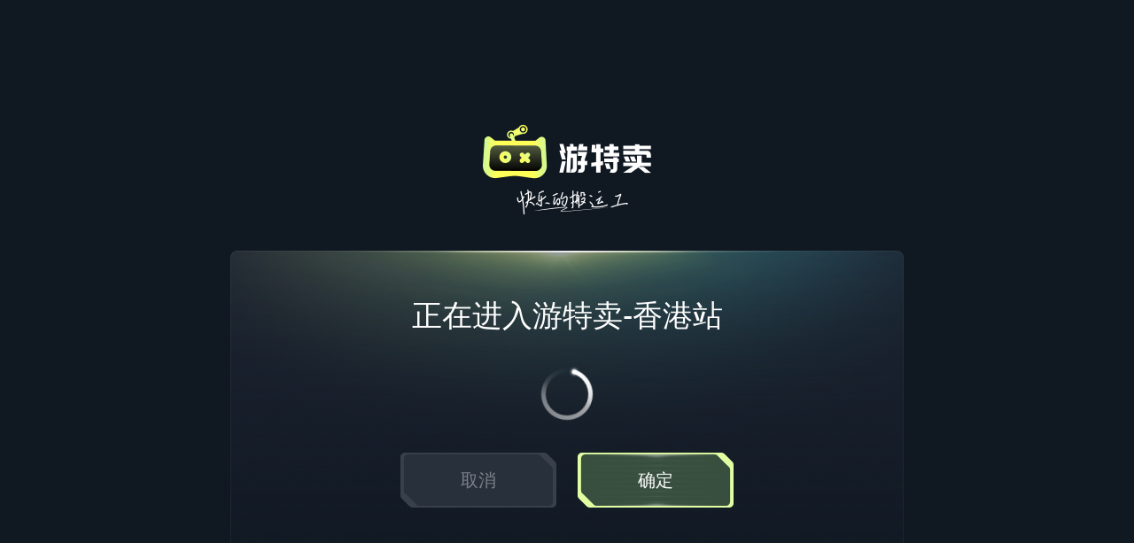

--- FILE ---
content_type: text/html; charset=utf-8
request_url: http://youxicdk.com/jump?targetHost=https%3A%2F%2Fwww.youxicdk.asia&targetPath=%2Fapp%2F102081%2F_%2F
body_size: 1784
content:
<!DOCTYPE html>
<html>

<head>
    <meta charset="UTF-8">
    <meta http-equiv="X-UA-Compatible" content="IE=edge">
    <meta name="viewport" content="width=device-width, initial-scale=1.0">
    <title>跳转中... - 游特卖</title>
    <meta name="description" content="游特卖致力于为用户提供丰富的游戏内容，官方授权，极速发货，提供游戏CDK、游戏账号、游戏道具、游戏充值等多项游戏售卖服务，游戏至上，乐享无穷。">
    <meta name="keywords" content="游戏,游戏商城，CF道具，穿越火线道具，cf礼包,游戏CDK,steam游戏购买,steam账号,游戏道具,游戏盲盒,生活影音">
    <link rel="shortcut icon" href="/favicon.ico" type="image/x-icon">
    <style type="text/css">
        html,
        body,
        p,
        ol,
        ul,
        li,
        textarea,
        iframe,
        hr,
        h1,
        h2,
        h3,
        h4,
        h5,
        h6 {
            padding: 0;
            margin: 0
        }
    
        a {
            text-decoration: none;
            color: inherit
        }
    
        ul {
            list-style: none
        }
    
        button,
        input,
        select {
            margin: 0
        }
    
        html,
        body,
        div,
        ul,
        li {
            box-sizing: border-box
        }
    
        *,
        *::before,
        *::after {
            box-sizing: inherit
        }
    
        img,
        video {
            border: none;
            height: auto;
            max-width: 100%
        }
    
        iframe {
            border: 0
        }
    
        button {
            border: 0;
            outline: 0;
            padding: 0;
            background-color: transparent;
            background-color: unset;
            cursor: pointer
        }
    
        input:focus,
        textarea:focus {
            outline: 0
        }
    
        input {
            border: 0;
            background-color: transparent;
            background-color: unset;
            font-family: -apple-system, Microsoft Yahei, BlinkMacSystemFont, "Segoe UI", "Roboto", "Oxygen", "Ubuntu", "Cantarell", "Fira Sans", "Droid Sans", "Helvetica Neue", sans-serif
        }
    
        textarea {
            border: 0;
            resize: none;
            font-family: -apple-system, Microsoft Yahei, BlinkMacSystemFont, "Segoe UI", "Roboto", "Oxygen", "Ubuntu", "Cantarell", "Fira Sans", "Droid Sans", "Helvetica Neue", sans-serif;
        }
    
        body {
            font-size: 12px;
            line-height: 1.5;
            font-family: -apple-system, Microsoft Yahei, BlinkMacSystemFont, "Segoe UI", "Roboto", "Oxygen", "Ubuntu", "Cantarell", "Fira Sans", "Droid Sans", "Helvetica Neue", sans-serif;
            -webkit-font-smoothing: antialiased;
            -moz-osx-font-smoothing: grayscale
        }
    </style>
    <script type="text/javascript">
        var _hmt = _hmt || [];
        // (function () {
        //     var hm = document.createElement("script");
        //     hm.src = "https://hm.baidu.com/hm.js?62e81e50300f51b77836ea20dce778fe";
        //     var s = document.getElementsByTagName("script")[0];
        //     s.parentNode.insertBefore(hm, s);
        // })();
        var _srq = _srq || [];
        window._sr = function (action, category, label, value, element_id, event) {
            _srq.push({ action: action, category: category, label: label, value: value, element_id: element_id, event: event })
        };
    </script>    <style type="text/css">
        html {
            height: 100%;
        }

        body {
            position: relative;
            min-height: 100%;
            background-color: #101822;
            /*background-image: url(/images/body-bg.jpg);
            background-size: cover;*/
        }

        /*@font-face {
            font-family: 'pfr';
            src: url(/font/pfr.TTF);
        }*/
    </style>
    <link href="/css/jump.1bf9a3a0.css" rel="stylesheet">
    <!--[if IE 8]>
<script src="/js/es5-polyfill.908c07e0.js" type="text/javascript"></script>
<![endif]-->
</head>

<body>
    <div class="page-jump-container" id="page-jump-container">
    </div>
    <div id="dokodemodoa"></div>
    <script src="/js/jump.9c9af0f2.js" type="text/javascript"></script>
    <script src="/lib/websdkv2.0.1.js" type="text/javascript"></script>
    <script src="https://static.geetest.com/static/js/gt.0.4.9.js" type="text/javascript"></script>
</body>

</html>

--- FILE ---
content_type: text/css; charset=UTF-8
request_url: http://youxicdk.com/css/jump.1bf9a3a0.css
body_size: 605
content:
.page-jump-container{width:760px;padding-top:140px;margin:0 auto}.page-jump-container .jump-logo{width:190px;height:103px;margin:0 auto;background-image:url(../images/logo.56c48744.png)}.page-jump-container .jump-wrapper{height:340px;margin-top:40px;background-image:url(../images/jump-bg.df21e268.png);background-position:0 -62px;padding-top:50px}.page-jump-container .jump-wrapper .jump-title{font-size:34px;line-height:46px;color:#fff;text-align:center}.page-jump-container .jump-wrapper .jump-loading-wrapper{width:68px;height:68px;margin:32px auto 0}.page-jump-container .jump-wrapper .jump-loading-wrapper .jump-loading{height:100%;background-image:url(../images/loading.a26db75d.png);-webkit-animation-name:rotation;animation-name:rotation;-webkit-animation-duration:1s;animation-duration:1s;-webkit-animation-iteration-count:infinite;animation-iteration-count:infinite;-webkit-animation-timing-function:linear;animation-timing-function:linear}.page-jump-container .jump-wrapper .jump-btns{height:62px;margin-top:32px;text-align:center}.page-jump-container .jump-wrapper .jump-btns .jump-cancel,.page-jump-container .jump-wrapper .jump-btns .jump-submit{height:100%;width:176px;background-image:url(../images/jump-bg.df21e268.png);font-size:20px;line-height:62px;color:#fff}.page-jump-container .jump-wrapper .jump-btns .jump-cancel:hover,.page-jump-container .jump-wrapper .jump-btns .jump-submit:hover{filter:brightness(1.2)}.page-jump-container .jump-wrapper .jump-btns .jump-cancel{background-position:-176px 0;margin-right:24px;color:rgba(255,255,255,.4)}@-webkit-keyframes rotation{from{transform:rotate(0deg)}to{transform:rotate(-360deg)}}@keyframes rotation{from{transform:rotate(0deg)}to{transform:rotate(-360deg)}}

/*# sourceMappingURL=jump.1bf9a3a0.css.map*/

--- FILE ---
content_type: application/javascript; charset=UTF-8
request_url: http://youxicdk.com/lib/websdkv2.0.1.js
body_size: 17182
content:
!function(e,t){var n;e.CryptoJS=n=n||function(l,e){var t;if("undefined"!=typeof window&&window.crypto&&(t=window.crypto),!t&&"undefined"!=typeof window&&window.msCrypto&&(t=window.msCrypto),!t&&"undefined"!=typeof global&&global.crypto&&(t=global.crypto),!t&&"function"==typeof require)try{t=require("crypto")}catch(g){}var r=function(){if(t){if("function"==typeof t.getRandomValues)try{return t.getRandomValues(new Uint32Array(1))[0]}catch(g){}if("function"==typeof t.randomBytes)try{return t.randomBytes(4).readInt32LE()}catch(g){}}throw new Error("Native crypto module could not be used to get secure random number.")},n=Object.create||function(){function n(){}return function(e){var t;return n.prototype=e,t=new n,n.prototype=null,t}}(),i={},o=i.lib={},a=o.Base={extend:function(e){var t=n(this);return e&&t.mixIn(e),t.hasOwnProperty("init")&&this.init!==t.init||(t.init=function(){t.$super.init.apply(this,arguments)}),(t.init.prototype=t).$super=this,t},create:function(){var e=this.extend();return e.init.apply(e,arguments),e},init:function(){},mixIn:function(e){for(var t in e)e.hasOwnProperty(t)&&(this[t]=e[t]);e.hasOwnProperty("toString")&&(this.toString=e.toString)},clone:function(){return this.init.prototype.extend(this)}},d=o.WordArray=a.extend({init:function(e,t){e=this.words=e||[],this.sigBytes=null!=t?t:4*e.length},toString:function(e){return(e||c).stringify(this)},concat:function(e){var t=this.words,n=e.words,r=this.sigBytes,i=e.sigBytes;if(this.clamp(),r%4)for(var o=0;o<i;o++){var a=n[o>>>2]>>>24-o%4*8&255;t[r+o>>>2]|=a<<24-(r+o)%4*8}else for(var o=0;o<i;o+=4)t[r+o>>>2]=n[o>>>2];return this.sigBytes+=i,this},clamp:function(){var e=this.words,t=this.sigBytes;e[t>>>2]&=4294967295<<32-t%4*8,e.length=l.ceil(t/4)},clone:function(){var e=a.clone.call(this);return e.words=this.words.slice(0),e},random:function(e){for(var t=[],n=0;n<e;n+=4)t.push(r());return new d.init(t,e)}}),s=i.enc={},c=s.Hex={stringify:function(e){for(var t=e.words,n=e.sigBytes,r=[],i=0;i<n;i++){var o=t[i>>>2]>>>24-i%4*8&255;r.push((o>>>4).toString(16)),r.push((15&o).toString(16))}return r.join("")},parse:function(e){for(var t=e.length,n=[],r=0;r<t;r+=2)n[r>>>3]|=parseInt(e.substr(r,2),16)<<24-r%8*4;return new d.init(n,t/2)}},u=s.Latin1={stringify:function(e){for(var t=e.words,n=e.sigBytes,r=[],i=0;i<n;i++){var o=t[i>>>2]>>>24-i%4*8&255;r.push(String.fromCharCode(o))}return r.join("")},parse:function(e){for(var t=e.length,n=[],r=0;r<t;r++)n[r>>>2]|=(255&e.charCodeAt(r))<<24-r%4*8;return new d.init(n,t)}},p=s.Utf8={stringify:function(e){try{return decodeURIComponent(escape(u.stringify(e)))}catch(t){throw new Error("Malformed UTF-8 data")}},parse:function(e){return u.parse(unescape(encodeURIComponent(e)))}},f=o.BufferedBlockAlgorithm=a.extend({reset:function(){this._data=new d.init,this._nDataBytes=0},_append:function(e){"string"==typeof e&&(e=p.parse(e)),this._data.concat(e),this._nDataBytes+=e.sigBytes},_process:function(e){var t,n=this._data,r=n.words,i=n.sigBytes,o=this.blockSize,a=4*o,s=i/a,c=(s=e?l.ceil(s):l.max((0|s)-this._minBufferSize,0))*o,u=l.min(4*c,i);if(c){for(var p=0;p<c;p+=o)this._doProcessBlock(r,p);t=r.splice(0,c),n.sigBytes-=u}return new d.init(t,u)},clone:function(){var e=a.clone.call(this);return e._data=this._data.clone(),e},_minBufferSize:0}),h=(o.Hasher=f.extend({cfg:a.extend(),init:function(e){this.cfg=this.cfg.extend(e),this.reset()},reset:function(){f.reset.call(this),this._doReset()},update:function(e){return this._append(e),this._process(),this},finalize:function(e){e&&this._append(e);var t=this._doFinalize();return t},blockSize:16,_createHelper:function(n){return function(e,t){return new n.init(t).finalize(e)}},_createHmacHelper:function(n){return function(e,t){return new h.HMAC.init(n,t).finalize(e)}}}),i.algo={});return i}(Math)}(this),function(e,t){var n,r,p;n=e.CryptoJS,p=(r=n).lib.WordArray,r.enc.Base64={stringify:function(e){var t=e.words,n=e.sigBytes,r=this._map;e.clamp();for(var i=[],o=0;o<n;o+=3)for(var a=(t[o>>>2]>>>24-o%4*8&255)<<16|(t[o+1>>>2]>>>24-(o+1)%4*8&255)<<8|t[o+2>>>2]>>>24-(o+2)%4*8&255,s=0;s<4&&o+.75*s<n;s++)i.push(r.charAt(a>>>6*(3-s)&63));var c=r.charAt(64);if(c)for(;i.length%4;)i.push(c);return i.join("")},parse:function(e){var t=e.length,n=this._map,r=this._reverseMap;if(!r){r=this._reverseMap=[];for(var i=0;i<n.length;i++)r[n.charCodeAt(i)]=i}var o=n.charAt(64);if(o){var a=e.indexOf(o);-1!==a&&(t=a)}return function u(e,t,n){for(var r=[],i=0,o=0;o<t;o++)if(o%4){var a=n[e.charCodeAt(o-1)]<<o%4*2,s=n[e.charCodeAt(o)]>>>6-o%4*2,c=a|s;r[i>>>2]|=c<<24-i%4*8,i++}return p.create(r,i)}(e,t,r)},_map:"ABCDEFGHIJKLMNOPQRSTUVWXYZabcdefghijklmnopqrstuvwxyz0123456789+/="},n.enc.Base64}(this),function(e,t){var n,r,i,o,a,s,l,c;n=e.CryptoJS,i=(r=n).lib,o=i.WordArray,a=i.Hasher,s=r.algo,l=[],c=s.SHA1=a.extend({_doReset:function(){this._hash=new o.init([1732584193,4023233417,2562383102,271733878,3285377520])},_doProcessBlock:function(e,t){for(var n=this._hash.words,r=n[0],i=n[1],o=n[2],a=n[3],s=n[4],c=0;c<80;c++){if(c<16)l[c]=0|e[t+c];else{var u=l[c-3]^l[c-8]^l[c-14]^l[c-16];l[c]=u<<1|u>>>31}var p=(r<<5|r>>>27)+s+l[c];p+=c<20?1518500249+(i&o|~i&a):c<40?1859775393+(i^o^a):c<60?(i&o|i&a|o&a)-1894007588:(i^o^a)-899497514,s=a,a=o,o=i<<30|i>>>2,i=r,r=p}n[0]=n[0]+r|0,n[1]=n[1]+i|0,n[2]=n[2]+o|0,n[3]=n[3]+a|0,n[4]=n[4]+s|0},_doFinalize:function(){var e=this._data,t=e.words,n=8*this._nDataBytes,r=8*e.sigBytes;return t[r>>>5]|=128<<24-r%32,t[14+(r+64>>>9<<4)]=Math.floor(n/4294967296),t[15+(r+64>>>9<<4)]=n,e.sigBytes=4*t.length,this._process(),this._hash},clone:function(){var e=a.clone.call(this);return e._hash=this._hash.clone(),e}}),r.SHA1=a._createHelper(c),r.HmacSHA1=a._createHmacHelper(c),n.SHA1}(this),function(e,t){var n,r,i,o,a,u;n=e.CryptoJS,i=(r=n).lib,o=i.Base,a=r.enc,u=a.Utf8,r.algo.HMAC=o.extend({init:function(e,t){e=this._hasher=new e.init,"string"==typeof t&&(t=u.parse(t));var n=e.blockSize,r=4*n;t.sigBytes>r&&(t=e.finalize(t)),t.clamp();for(var i=this._oKey=t.clone(),o=this._iKey=t.clone(),a=i.words,s=o.words,c=0;c<n;c++)a[c]^=1549556828,s[c]^=909522486;i.sigBytes=o.sigBytes=r,this.reset()},reset:function(){var e=this._hasher;e.reset(),e.update(this._iKey)},update:function(e){return this._hasher.update(e),this},finalize:function(e){var t=this._hasher,n=t.finalize(e);t.reset();var r=t.finalize(this._oKey.clone().concat(n));return r}})}(this),function(e,t){var a;a=e.CryptoJS,function(p){var e=a,t=e.lib,n=t.WordArray,r=t.Hasher,i=e.algo,E=[];!function(){for(var e=0;e<64;e++)E[e]=4294967296*p.abs(p.sin(e+1))|0}();var o=i.MD5=r.extend({_doReset:function(){this._hash=new n.init([1732584193,4023233417,2562383102,271733878])},_doProcessBlock:function(e,t){for(var n=0;n<16;n++){var r=t+n,i=e[r];e[r]=16711935&(i<<8|i>>>24)|4278255360&(i<<24|i>>>8)}var o=this._hash.words,a=e[t+0],s=e[t+1],c=e[t+2],u=e[t+3],p=e[t+4],l=e[t+5],d=e[t+6],f=e[t+7],h=e[t+8],g=e[t+9],_=e[t+10],v=e[t+11],y=e[t+12],b=e[t+13],m=e[t+14],S=e[t+15],w=o[0],x=o[1],M=o[2],C=o[3];x=I(x=I(x=I(x=I(x=O(x=O(x=O(x=O(x=B(x=B(x=B(x=B(x=k(x=k(x=k(x=k(x,M=k(M,C=k(C,w=k(w,x,M,C,a,7,E[0]),x,M,s,12,E[1]),w,x,c,17,E[2]),C,w,u,22,E[3]),M=k(M,C=k(C,w=k(w,x,M,C,p,7,E[4]),x,M,l,12,E[5]),w,x,d,17,E[6]),C,w,f,22,E[7]),M=k(M,C=k(C,w=k(w,x,M,C,h,7,E[8]),x,M,g,12,E[9]),w,x,_,17,E[10]),C,w,v,22,E[11]),M=k(M,C=k(C,w=k(w,x,M,C,y,7,E[12]),x,M,b,12,E[13]),w,x,m,17,E[14]),C,w,S,22,E[15]),M=B(M,C=B(C,w=B(w,x,M,C,s,5,E[16]),x,M,d,9,E[17]),w,x,v,14,E[18]),C,w,a,20,E[19]),M=B(M,C=B(C,w=B(w,x,M,C,l,5,E[20]),x,M,_,9,E[21]),w,x,S,14,E[22]),C,w,p,20,E[23]),M=B(M,C=B(C,w=B(w,x,M,C,g,5,E[24]),x,M,m,9,E[25]),w,x,u,14,E[26]),C,w,h,20,E[27]),M=B(M,C=B(C,w=B(w,x,M,C,b,5,E[28]),x,M,c,9,E[29]),w,x,f,14,E[30]),C,w,y,20,E[31]),M=O(M,C=O(C,w=O(w,x,M,C,l,4,E[32]),x,M,h,11,E[33]),w,x,v,16,E[34]),C,w,m,23,E[35]),M=O(M,C=O(C,w=O(w,x,M,C,s,4,E[36]),x,M,p,11,E[37]),w,x,f,16,E[38]),C,w,_,23,E[39]),M=O(M,C=O(C,w=O(w,x,M,C,b,4,E[40]),x,M,a,11,E[41]),w,x,u,16,E[42]),C,w,d,23,E[43]),M=O(M,C=O(C,w=O(w,x,M,C,g,4,E[44]),x,M,y,11,E[45]),w,x,S,16,E[46]),C,w,c,23,E[47]),M=I(M,C=I(C,w=I(w,x,M,C,a,6,E[48]),x,M,f,10,E[49]),w,x,m,15,E[50]),C,w,l,21,E[51]),M=I(M,C=I(C,w=I(w,x,M,C,y,6,E[52]),x,M,u,10,E[53]),w,x,_,15,E[54]),C,w,s,21,E[55]),M=I(M,C=I(C,w=I(w,x,M,C,h,6,E[56]),x,M,S,10,E[57]),w,x,d,15,E[58]),C,w,b,21,E[59]),M=I(M,C=I(C,w=I(w,x,M,C,p,6,E[60]),x,M,v,10,E[61]),w,x,c,15,E[62]),C,w,g,21,E[63]),o[0]=o[0]+w|0,o[1]=o[1]+x|0,o[2]=o[2]+M|0,o[3]=o[3]+C|0},_doFinalize:function(){var e=this._data,t=e.words,n=8*this._nDataBytes,r=8*e.sigBytes;t[r>>>5]|=128<<24-r%32;var i=p.floor(n/4294967296),o=n;t[15+(r+64>>>9<<4)]=16711935&(i<<8|i>>>24)|4278255360&(i<<24|i>>>8),t[14+(r+64>>>9<<4)]=16711935&(o<<8|o>>>24)|4278255360&(o<<24|o>>>8),e.sigBytes=4*(t.length+1),this._process();for(var a=this._hash,s=a.words,c=0;c<4;c++){var u=s[c];s[c]=16711935&(u<<8|u>>>24)|4278255360&(u<<24|u>>>8)}return a},clone:function(){var e=r.clone.call(this);return e._hash=this._hash.clone(),e}});function k(e,t,n,r,i,o,a){var s=e+(t&n|~t&r)+i+a;return(s<<o|s>>>32-o)+t}function B(e,t,n,r,i,o,a){var s=e+(t&r|n&~r)+i+a;return(s<<o|s>>>32-o)+t}function O(e,t,n,r,i,o,a){var s=e+(t^n^r)+i+a;return(s<<o|s>>>32-o)+t}function I(e,t,n,r,i,o,a){var s=e+(n^(t|~r))+i+a;return(s<<o|s>>>32-o)+t}e.MD5=r._createHelper(o),e.HmacMD5=r._createHmacHelper(o)}(Math),a.MD5}(this),function(e,t,n){var r,i,o,a,p,s,c,u;r=e.CryptoJS,o=(i=r).lib,a=o.Base,p=o.WordArray,s=i.algo,c=s.MD5,u=s.EvpKDF=a.extend({cfg:a.extend({keySize:4,hasher:c,iterations:1}),init:function(e){this.cfg=this.cfg.extend(e)},compute:function(e,t){for(var n,r=this.cfg,i=r.hasher.create(),o=p.create(),a=o.words,s=r.keySize,c=r.iterations;a.length<s;){n&&i.update(n),n=i.update(e).finalize(t),i.reset();for(var u=1;u<c;u++)n=i.finalize(n),i.reset();o.concat(n)}return o.sigBytes=4*s,o}}),i.EvpKDF=function(e,t,n){return u.create(n).compute(e,t)},r.EvpKDF}(this),function(e,t,n){var r,i,o,a,c,s,u,p,l,d,f,h,g,_,v,y,b,m,S,w,x,M,C;(r=e.CryptoJS).lib.Cipher||(o=(i=r).lib,a=o.Base,c=o.WordArray,s=o.BufferedBlockAlgorithm,(u=i.enc).Utf8,p=u.Base64,l=i.algo,d=l.EvpKDF,f=o.Cipher=s.extend({cfg:a.extend(),createEncryptor:function(e,t){return this.create(this._ENC_XFORM_MODE,e,t)},createDecryptor:function(e,t){return this.create(this._DEC_XFORM_MODE,e,t)},init:function(e,t,n){this.cfg=this.cfg.extend(n),this._xformMode=e,this._key=t,this.reset()},reset:function(){s.reset.call(this),this._doReset()},process:function(e){return this._append(e),this._process()},finalize:function(e){e&&this._append(e);var t=this._doFinalize();return t},keySize:4,ivSize:4,_ENC_XFORM_MODE:1,_DEC_XFORM_MODE:2,_createHelper:function(){function i(e){return"string"==typeof e?C:w}return function(r){return{encrypt:function(e,t,n){return i(t).encrypt(r,e,t,n)},decrypt:function(e,t,n){return i(t).decrypt(r,e,t,n)}}}}()}),o.StreamCipher=f.extend({_doFinalize:function(){var e=this._process(!0);return e},blockSize:1}),h=i.mode={},g=o.BlockCipherMode=a.extend({createEncryptor:function(e,t){return this.Encryptor.create(e,t)},createDecryptor:function(e,t){return this.Decryptor.create(e,t)},init:function(e,t){this._cipher=e,this._iv=t}}),_=h.CBC=function(){var e=g.extend();function o(e,t,n){var r,i=this._iv;i?(r=i,this._iv=void 0):r=this._prevBlock;for(var o=0;o<n;o++)e[t+o]^=r[o]}return e.Encryptor=e.extend({processBlock:function(e,t){var n=this._cipher,r=n.blockSize;o.call(this,e,t,r),n.encryptBlock(e,t),this._prevBlock=e.slice(t,t+r)}}),e.Decryptor=e.extend({processBlock:function(e,t){var n=this._cipher,r=n.blockSize,i=e.slice(t,t+r);n.decryptBlock(e,t),o.call(this,e,t,r),this._prevBlock=i}}),e}(),v=i.pad={},y=v.Pkcs7={pad:function(e,t){for(var n=4*t,r=n-e.sigBytes%n,i=r<<24|r<<16|r<<8|r,o=[],a=0;a<r;a+=4)o.push(i);var s=c.create(o,r);e.concat(s)},unpad:function(e){var t=255&e.words[e.sigBytes-1>>>2];e.sigBytes-=t}},o.BlockCipher=f.extend({cfg:f.cfg.extend({mode:_,padding:y}),reset:function(){var e;f.reset.call(this);var t=this.cfg,n=t.iv,r=t.mode;this._xformMode==this._ENC_XFORM_MODE?e=r.createEncryptor:(e=r.createDecryptor,this._minBufferSize=1),this._mode&&this._mode.__creator==e?this._mode.init(this,n&&n.words):(this._mode=e.call(r,this,n&&n.words),this._mode.__creator=e)},_doProcessBlock:function(e,t){this._mode.processBlock(e,t)},_doFinalize:function(){var e,t=this.cfg.padding;return this._xformMode==this._ENC_XFORM_MODE?(t.pad(this._data,this.blockSize),e=this._process(!0)):(e=this._process(!0),t.unpad(e)),e},blockSize:4}),b=o.CipherParams=a.extend({init:function(e){this.mixIn(e)},toString:function(e){return(e||this.formatter).stringify(this)}}),m=i.format={},S=m.OpenSSL={stringify:function(e){var t=e.ciphertext,n=e.salt;return(n?c.create([1398893684,1701076831]).concat(n).concat(t):t).toString(p)},parse:function(e){var t,n=p.parse(e),r=n.words;return 1398893684==r[0]&&1701076831==r[1]&&(t=c.create(r.slice(2,4)),r.splice(0,4),n.sigBytes-=16),b.create({ciphertext:n,salt:t})}},w=o.SerializableCipher=a.extend({cfg:a.extend({format:S}),encrypt:function(e,t,n,r){r=this.cfg.extend(r);var i=e.createEncryptor(n,r),o=i.finalize(t),a=i.cfg;return b.create({ciphertext:o,key:n,iv:a.iv,algorithm:e,mode:a.mode,padding:a.padding,blockSize:e.blockSize,formatter:r.format})},decrypt:function(e,t,n,r){r=this.cfg.extend(r),t=this._parse(t,r.format);var i=e.createDecryptor(n,r).finalize(t.ciphertext);return i},_parse:function(e,t){return"string"==typeof e?t.parse(e,this):e}}),x=i.kdf={},M=x.OpenSSL={execute:function(e,t,n,r){r||(r=c.random(8));var i=d.create({keySize:t+n}).compute(e,r),o=c.create(i.words.slice(t),4*n);return i.sigBytes=4*t,b.create({key:i,iv:o,salt:r})}},C=o.PasswordBasedCipher=w.extend({cfg:w.cfg.extend({kdf:M}),encrypt:function(e,t,n,r){var i=(r=this.cfg.extend(r)).kdf.execute(n,e.keySize,e.ivSize);r.iv=i.iv;var o=w.encrypt.call(this,e,t,i.key,r);return o.mixIn(i),o},decrypt:function(e,t,n,r){r=this.cfg.extend(r),t=this._parse(t,r.format);var i=r.kdf.execute(n,e.keySize,e.ivSize,t.salt);r.iv=i.iv;var o=w.decrypt.call(this,e,t,i.key,r);return o}}))}(this),function(e,t,n){var r;(r=e.CryptoJS).pad.NoPadding={pad:function(){},unpad:function(){}},r.pad.NoPadding}(this),function(e,t,n){var r,i;(r=e.CryptoJS).mode.ECB=((i=r.lib.BlockCipherMode.extend()).Encryptor=i.extend({processBlock:function(e,t){this._cipher.encryptBlock(e,t)}}),i.Decryptor=i.extend({processBlock:function(e,t){this._cipher.decryptBlock(e,t)}}),i),r.mode.ECB}(this),function(e,t,n){var i;i=e.CryptoJS,function(){var e=i,t=e.lib.BlockCipher,n=e.algo,u=[],p=[],l=[],d=[],f=[],h=[],g=[],_=[],v=[],y=[];!function(){for(var e=[],t=0;t<256;t++)e[t]=t<128?t<<1:t<<1^283;var n=0,r=0;for(t=0;t<256;t++){var i=r^r<<1^r<<2^r<<3^r<<4;i=i>>>8^255&i^99,u[n]=i;var o=e[p[i]=n],a=e[o],s=e[a],c=257*e[i]^16843008*i;l[n]=c<<24|c>>>8,d[n]=c<<16|c>>>16,f[n]=c<<8|c>>>24,h[n]=c,c=16843009*s^65537*a^257*o^16843008*n,g[i]=c<<24|c>>>8,_[i]=c<<16|c>>>16,v[i]=c<<8|c>>>24,y[i]=c,n?(n=o^e[e[e[s^o]]],r^=e[e[r]]):n=r=1}}();var b=[0,1,2,4,8,16,32,64,128,27,54],r=n.AES=t.extend({_doReset:function(){if(!this._nRounds||this._keyPriorReset!==this._key){for(var e=this._keyPriorReset=this._key,t=e.words,n=e.sigBytes/4,r=4*((this._nRounds=n+6)+1),i=this._keySchedule=[],o=0;o<r;o++)o<n?i[o]=t[o]:(c=i[o-1],o%n?6<n&&o%n==4&&(c=u[c>>>24]<<24|u[c>>>16&255]<<16|u[c>>>8&255]<<8|u[255&c]):(c=u[(c=c<<8|c>>>24)>>>24]<<24|u[c>>>16&255]<<16|u[c>>>8&255]<<8|u[255&c],c^=b[o/n|0]<<24),i[o]=i[o-n]^c);for(var a=this._invKeySchedule=[],s=0;s<r;s++){if(o=r-s,s%4)var c=i[o];else c=i[o-4];a[s]=s<4||o<=4?c:g[u[c>>>24]]^_[u[c>>>16&255]]^v[u[c>>>8&255]]^y[u[255&c]]}}},encryptBlock:function(e,t){this._doCryptBlock(e,t,this._keySchedule,l,d,f,h,u)},decryptBlock:function(e,t){var n=e[t+1];e[t+1]=e[t+3],e[t+3]=n,this._doCryptBlock(e,t,this._invKeySchedule,g,_,v,y,p),n=e[t+1],e[t+1]=e[t+3],e[t+3]=n},_doCryptBlock:function(e,t,n,r,i,o,a,s){for(var c=this._nRounds,u=e[t]^n[0],p=e[t+1]^n[1],l=e[t+2]^n[2],d=e[t+3]^n[3],f=4,h=1;h<c;h++){var g=r[u>>>24]^i[p>>>16&255]^o[l>>>8&255]^a[255&d]^n[f++],_=r[p>>>24]^i[l>>>16&255]^o[d>>>8&255]^a[255&u]^n[f++],v=r[l>>>24]^i[d>>>16&255]^o[u>>>8&255]^a[255&p]^n[f++],y=r[d>>>24]^i[u>>>16&255]^o[p>>>8&255]^a[255&l]^n[f++];u=g,p=_,l=v,d=y}g=(s[u>>>24]<<24|s[p>>>16&255]<<16|s[l>>>8&255]<<8|s[255&d])^n[f++],_=(s[p>>>24]<<24|s[l>>>16&255]<<16|s[d>>>8&255]<<8|s[255&u])^n[f++],v=(s[l>>>24]<<24|s[d>>>16&255]<<16|s[u>>>8&255]<<8|s[255&p])^n[f++],y=(s[d>>>24]<<24|s[u>>>16&255]<<16|s[p>>>8&255]<<8|s[255&l])^n[f++],e[t]=g,e[t+1]=_,e[t+2]=v,e[t+3]=y},keySize:8});e.AES=t._createHelper(r)}(),i.AES}(this),function(){"use strict";var e={"function":!0,object:!0},j=e[typeof window]&&window||this,t=e[typeof exports]&&exports,n=e[typeof module]&&module&&!module.nodeType&&module,r=t&&n&&"object"==typeof global&&global;!r||r.global!==r&&r.window!==r&&r.self!==r||(j=r);var a=Math.pow(2,53)-1,H=/\bOpera/,i=Object.prototype,o=i.hasOwnProperty,J=i.toString;function s(e){return(e=String(e)).charAt(0).toUpperCase()+e.slice(1)}function X(e){return e=U(e),/^(?:webOS|i(?:OS|P))/.test(e)?e:s(e)}function G(e,t){for(var n in e)o.call(e,n)&&t(e[n],n,e)}function L(e){return null==e?s(e):J.call(e).slice(8,-1)}function $(e){return String(e).replace(/([ -])(?!$)/g,"$1?")}function K(n,r){var i=null;return function o(e,t){var n=-1,r=e?e.length:0;if("number"==typeof r&&-1<r&&r<=a)for(;++n<r;)t(e[n],n,e);else G(e,t)}(n,function(e,t){i=r(i,e,t,n)}),i}function U(e){return String(e).replace(/^ +| +$/g,"")}var c=function q(r){var e=j,t=r&&"object"==typeof r&&"String"!=L(r);t&&(e=r,r=null);var n=e.navigator||{},i=n.userAgent||"";r||(r=i);var o,a,s=t?!!n.likeChrome:/\bChrome\b/.test(r)&&!/internal|\n/i.test(J.toString()),c="Object",u=t?c:"ScriptBridgingProxyObject",p=t?c:"Environment",l=t&&e.java?"JavaPackage":L(e.java),d=t?c:"RuntimeObject",f=/\bJava/.test(l)&&e.java,h=f&&L(e.environment)==p,g=f?"a":"α",_=f?"b":"β",v=e.document||{},y=e.operamini||e.opera,b=H.test(b=t&&y?y["[[Class]]"]:L(y))?b:y=null,m=r,S=[],w=null,x=r==i,M=x&&y&&"function"==typeof y.version&&y.version(),C=function A(e){return K(e,function(e,t){return e||RegExp("\\b"+(t.pattern||$(t))+"\\b","i").exec(r)&&(t.label||t)})}([{label:"EdgeHTML",pattern:"(?:Edge|EdgA|EdgiOS)"},"Trident",{label:"WebKit",pattern:"AppleWebKit"},"iCab","Presto","NetFront","Tasman","KHTML","Gecko"]),E=function R(e){return K(e,function(e,t){return e||RegExp("\\b"+(t.pattern||$(t))+"\\b","i").exec(r)&&(t.label||t)})}(["Adobe AIR","Arora","Avant Browser","Breach","Camino","Electron","Epiphany","Fennec","Flock","Galeon","GreenBrowser","iCab","Iceweasel","K-Meleon","Konqueror","Lunascape","Maxthon",{label:"Microsoft Edge",pattern:"(?:Edge|Edg|EdgA|EdgiOS)"},"Midori","Nook Browser","PaleMoon","PhantomJS","Raven","Rekonq","RockMelt",{label:"Samsung Internet",pattern:"SamsungBrowser"},"SeaMonkey",{label:"Silk",pattern:"(?:Cloud9|Silk-Accelerated)"},"Sleipnir","SlimBrowser",{label:"SRWare Iron",pattern:"Iron"},"Sunrise","Swiftfox","Waterfox","WebPositive","Opera Mini",{label:"Opera Mini",pattern:"OPiOS"},"Opera",{label:"Opera",pattern:"OPR"},"Chrome",{label:"Chrome Mobile",pattern:"(?:CriOS|CrMo)"},{label:"Firefox",pattern:"(?:Firefox|Minefield)"},{label:"Firefox for iOS",pattern:"FxiOS"},{label:"IE",pattern:"IEMobile"},{label:"IE",pattern:"MSIE"},"Safari"]),k=I([{label:"BlackBerry",pattern:"BB10"},"BlackBerry",{label:"Galaxy S",pattern:"GT-I9000"},{label:"Galaxy S2",pattern:"GT-I9100"},{label:"Galaxy S3",pattern:"GT-I9300"},{label:"Galaxy S4",pattern:"GT-I9500"},{label:"Galaxy S5",pattern:"SM-G900"},{label:"Galaxy S6",pattern:"SM-G920"},{label:"Galaxy S6 Edge",pattern:"SM-G925"},{label:"Galaxy S7",pattern:"SM-G930"},{label:"Galaxy S7 Edge",pattern:"SM-G935"},"Google TV","Lumia","iPad","iPod","iPhone","Kindle",{label:"Kindle Fire",pattern:"(?:Cloud9|Silk-Accelerated)"},"Nexus","Nook","PlayBook","PlayStation Vita","PlayStation","TouchPad","Transformer",{label:"Wii U",pattern:"WiiU"},"Wii","Xbox One",{label:"Xbox 360",pattern:"Xbox"},"Xoom"]),B=function z(e){return K(e,function(e,t,n){return e||(t[k]||t[/^[a-z]+(?: +[a-z]+\b)*/i.exec(k)]||RegExp("\\b"+$(n)+"(?:\\b|\\w*\\d)","i").exec(r))&&n})}({Apple:{iPad:1,iPhone:1,iPod:1},Archos:{},Amazon:{Kindle:1,"Kindle Fire":1},Asus:{Transformer:1},"Barnes & Noble":{Nook:1},BlackBerry:{PlayBook:1},Google:{"Google TV":1,Nexus:1},HP:{TouchPad:1},HTC:{},LG:{},Microsoft:{Xbox:1,"Xbox One":1},Motorola:{Xoom:1},Nintendo:{"Wii U":1,Wii:1},Nokia:{Lumia:1},Samsung:{"Galaxy S":1,"Galaxy S2":1,"Galaxy S3":1,"Galaxy S4":1},Sony:{PlayStation:1,"PlayStation Vita":1}}),O=function T(e){return K(e,function(e,t){var n=t.pattern||$(t);return!e&&(e=RegExp("\\b"+n+"(?:/[\\d.]+|[ \\w.]*)","i").exec(r))&&(e=function i(e,t,n){var r={"10.0":"10",6.4:"10 Technical Preview",6.3:"8.1",6.2:"8",6.1:"Server 2008 R2 / 7","6.0":"Server 2008 / Vista",5.2:"Server 2003 / XP 64-bit",5.1:"XP",5.01:"2000 SP1","5.0":"2000","4.0":"NT","4.90":"ME"};return t&&n&&/^Win/i.test(e)&&!/^Windows Phone /i.test(e)&&(r=r[/[\d.]+$/.exec(e)])&&(e="Windows "+r),e=String(e),t&&n&&(e=e.replace(RegExp(t,"i"),n)),e=X(e.replace(/ ce$/i," CE").replace(/\bhpw/i,"web").replace(/\bMacintosh\b/,"Mac OS").replace(/_PowerPC\b/i," OS").replace(/\b(OS X) [^ \d]+/i,"$1").replace(/\bMac (OS X)\b/,"$1").replace(/\/(\d)/," $1").replace(/_/g,".").replace(/(?: BePC|[ .]*fc[ \d.]+)$/i,"").replace(/\bx86\.64\b/gi,"x86_64").replace(/\b(Windows Phone) OS\b/,"$1").replace(/\b(Chrome OS \w+) [\d.]+\b/,"$1").split(" on ")[0])}(e,n,t.label||t)),e})}(["Windows Phone","Android","CentOS",{label:"Chrome OS",pattern:"CrOS"},"Debian","Fedora","FreeBSD","Gentoo","Haiku","Kubuntu","Linux Mint","OpenBSD","Red Hat","SuSE","Ubuntu","Xubuntu","Cygwin","Symbian OS","hpwOS","webOS ","webOS","Tablet OS","Tizen","Linux","Mac OS X","Macintosh","Mac","Windows 98;","Windows "]);function I(e){return K(e,function(e,t){var n=t.pattern||$(t);return!e&&(e=RegExp("\\b"+n+" *\\d+[.\\w_]*","i").exec(r)||RegExp("\\b"+n+" *\\w+-[\\w]*","i").exec(r)||RegExp("\\b"+n+"(?:; *(?:[a-z]+[_-])?[a-z]+\\d+|[^ ();-]*)","i").exec(r))&&((e=String(t.label&&!RegExp(n,"i").test(t.label)?t.label:e).split("/"))[1]&&!/[\d.]+/.test(e[0])&&(e[0]+=" "+e[1]),t=t.label||t,e=X(e[0].replace(RegExp(n,"i"),t).replace(RegExp("; *(?:"+t+"[_-])?","i")," ").replace(RegExp("("+t+")[-_.]?(\\w)","i"),"$1 $2"))),e})}if(C&&(C=[C]),B&&!k&&(k=I([B])),(o=/\bGoogle TV\b/.exec(k))&&(k=o[0]),/\bSimulator\b/i.test(r)&&(k=(k?k+" ":"")+"Simulator"),"Opera Mini"==E&&/\bOPiOS\b/.test(r)&&S.push("running in Turbo/Uncompressed mode"),"IE"==E&&/\blike iPhone OS\b/.test(r)?(B=(o=q(r.replace(/like iPhone OS/,""))).manufacturer,k=o.product):/^iP/.test(k)?(E||(E="Safari"),O="iOS"+((o=/ OS ([\d_]+)/i.exec(r))?" "+o[1].replace(/_/g,"."):"")):"Konqueror"!=E||/buntu/i.test(O)?B&&"Google"!=B&&(/Chrome/.test(E)&&!/\bMobile Safari\b/i.test(r)||/\bVita\b/.test(k))||/\bAndroid\b/.test(O)&&/^Chrome/.test(E)&&/\bVersion\//i.test(r)?(E="Android Browser",O=/\bAndroid\b/.test(O)?O:"Android"):"Silk"==E?(/\bMobi/i.test(r)||(O="Android",S.unshift("desktop mode")),/Accelerated *= *true/i.test(r)&&S.unshift("accelerated")):"PaleMoon"==E&&(o=/\bFirefox\/([\d.]+)\b/.exec(r))?S.push("identifying as Firefox "+o[1]):"Firefox"==E&&(o=/\b(Mobile|Tablet|TV)\b/i.exec(r))?(O||(O="Firefox OS"),k||(k=o[1])):!E||(o=!/\bMinefield\b/i.test(r)&&/\b(?:Firefox|Safari)\b/.exec(E))?(E&&!k&&/[\/,]|^[^(]+?\)/.test(r.slice(r.indexOf(o+"/")+8))&&(E=null),(o=k||B||O)&&(k||B||/\b(?:Android|Symbian OS|Tablet OS|webOS)\b/.test(O))&&(E=/[a-z]+(?: Hat)?/i.exec(/\bAndroid\b/.test(O)?O:o)+" Browser")):"Electron"==E&&(o=(/\bChrome\/([\d.]+)\b/.exec(r)||0)[1])&&S.push("Chromium "+o):O="Kubuntu",M||(M=function D(e){return K(e,function(e,t){return e||(RegExp(t+"(?:-[\\d.]+/|(?: for [\\w-]+)?[ /-])([\\d.]+[^ ();/_-]*)","i").exec(r)||0)[1]||null})}(["(?:Cloud9|CriOS|CrMo|Edge|Edg|EdgA|EdgiOS|FxiOS|IEMobile|Iron|Opera ?Mini|OPiOS|OPR|Raven|SamsungBrowser|Silk(?!/[\\d.]+$))","Version",$(E),"(?:Firefox|Minefield|NetFront)"])),(o=("iCab"==C&&3<parseFloat(M)?"WebKit":/\bOpera\b/.test(E)&&(/\bOPR\b/.test(r)?"Blink":"Presto"))||/\b(?:Midori|Nook|Safari)\b/i.test(r)&&!/^(?:Trident|EdgeHTML)$/.test(C)&&"WebKit"||!C&&/\bMSIE\b/i.test(r)&&("Mac OS"==O?"Tasman":"Trident")||"WebKit"==C&&/\bPlayStation\b(?! Vita\b)/i.test(E)&&"NetFront")&&(C=[o]),"IE"==E&&(o=(/; *(?:XBLWP|ZuneWP)(\d+)/i.exec(r)||0)[1])?(E+=" Mobile",O="Windows Phone "+(/\+$/.test(o)?o:o+".x"),S.unshift("desktop mode")):/\bWPDesktop\b/i.test(r)?(E="IE Mobile",O="Windows Phone 8.x",S.unshift("desktop mode"),M||(M=(/\brv:([\d.]+)/.exec(r)||0)[1])):"IE"!=E&&"Trident"==C&&(o=/\brv:([\d.]+)/.exec(r))&&(E&&S.push("identifying as "+E+(M?" "+M:"")),E="IE",M=o[1]),x){if(function F(e,t){var n=null!=e?typeof e[t]:"number";return!(/^(?:boolean|number|string|undefined)$/.test(n)||"object"==n&&!e[t])}(e,"global"))if(f&&(m=(o=f.lang.System).getProperty("os.arch"),O=O||o.getProperty("os.name")+" "+o.getProperty("os.version")),h){try{M=e.require("ringo/engine").version.join("."),E="RingoJS"}catch(N){(o=e.system)&&o.global.system==e.system&&(E="Narwhal",O||(O=o[0].os||null))}E||(E="Rhino")}else"object"==typeof e.process&&!e.process.browser&&(o=e.process)&&("object"==typeof o.versions&&("string"==typeof o.versions.electron?(S.push("Node "+o.versions.node),E="Electron",M=o.versions.electron):"string"==typeof o.versions.nw&&(S.push("Chromium "+M,"Node "+o.versions.node),E="NW.js",M=o.versions.nw)),E||(E="Node.js",m=o.arch,O=o.platform,M=(M=/[\d.]+/.exec(o.version))?M[0]:null));else L(o=e.runtime)==u?(E="Adobe AIR",O=o.flash.system.Capabilities.os):L(o=e.phantom)==d?(E="PhantomJS",M=(o=o.version||null)&&o.major+"."+o.minor+"."+o.patch):"number"==typeof v.documentMode&&(o=/\bTrident\/(\d+)/i.exec(r))?(M=[M,v.documentMode],(o=+o[1]+4)!=M[1]&&(S.push("IE "+M[1]+" mode"),C&&(C[1]=""),M[1]=o),M="IE"==E?String(M[1].toFixed(1)):M[0]):"number"==typeof v.documentMode&&/^(?:Chrome|Firefox)\b/.test(E)&&(S.push("masking as "+E+" "+M),E="IE",M="11.0",C=["Trident"],O="Windows");O=O&&X(O)}if(M&&(o=/(?:[ab]|dp|pre|[ab]\d+pre)(?:\d+\+?)?$/i.exec(M)||/(?:alpha|beta)(?: ?\d)?/i.exec(r+";"+(x&&n.appMinorVersion))||/\bMinefield\b/i.test(r)&&"a")&&(w=/b/i.test(o)?"beta":"alpha",M=M.replace(RegExp(o+"\\+?$"),"")+("beta"==w?_:g)+(/\d+\+?/.exec(o)||"")),"Fennec"==E||"Firefox"==E&&/\b(?:Android|Firefox OS)\b/.test(O))E="Firefox Mobile";else if("Maxthon"==E&&M)M=M.replace(/\.[\d.]+/,".x");else if(/\bXbox\b/i.test(k))"Xbox 360"==k&&(O=null),"Xbox 360"==k&&/\bIEMobile\b/.test(r)&&S.unshift("mobile mode");else if(!/^(?:Chrome|IE|Opera)$/.test(E)&&(!E||k||/Browser|Mobi/.test(E))||"Windows CE"!=O&&!/Mobi/i.test(r))if("IE"==E&&x)try{null===e.external&&S.unshift("platform preview")}catch(N){S.unshift("embedded")}else(/\bBlackBerry\b/.test(k)||/\bBB10\b/.test(r))&&(o=(RegExp(k.replace(/ +/g," *")+"/([.\\d]+)","i").exec(r)||0)[1]||M)?(O=((o=[o,/BB10/.test(r)])[1]?(k=null,B="BlackBerry"):"Device Software")+" "+o[0],M=null):this!=G&&"Wii"!=k&&(x&&y||/Opera/.test(E)&&/\b(?:MSIE|Firefox)\b/i.test(r)||"Firefox"==E&&/\bOS X (?:\d+\.){2,}/.test(O)||"IE"==E&&(O&&!/^Win/.test(O)&&5.5<M||/\bWindows XP\b/.test(O)&&8<M||8==M&&!/\bTrident\b/.test(r)))&&!H.test(o=q.call(G,r.replace(H,"")+";"))&&o.name&&(o="ing as "+o.name+((o=o.version)?" "+o:""),H.test(E)?(/\bIE\b/.test(o)&&"Mac OS"==O&&(O=null),o="identify"+o):(o="mask"+o,E=b?X(b.replace(/([a-z])([A-Z])/g,"$1 $2")):"Opera",/\bIE\b/.test(o)&&(O=null),x||(M=null)),C=["Presto"],S.push(o));else E+=" Mobile";(o=(/\bAppleWebKit\/([\d.]+\+?)/i.exec(r)||0)[1])&&(o=[parseFloat(o.replace(/\.(\d)$/,".0$1")),o],"Safari"==E&&"+"==o[1].slice(-1)?(E="WebKit Nightly",w="alpha",M=o[1].slice(0,-1)):M!=o[1]&&M!=(o[2]=(/\bSafari\/([\d.]+\+?)/i.exec(r)||0)[1])||(M=null),o[1]=(/\bChrome\/([\d.]+)/i.exec(r)||0)[1],537.36==o[0]&&537.36==o[2]&&28<=parseFloat(o[1])&&"WebKit"==C&&(C=["Blink"]),o=x&&(s||o[1])?(C&&(C[1]="like Chrome"),o[1]||((o=o[0])<530?1:o<532?2:o<532.05?3:o<533?4:o<534.03?5:o<534.07?6:o<534.1?7:o<534.13?8:o<534.16?9:o<534.24?10:o<534.3?11:o<535.01?12:o<535.02?"13+":o<535.07?15:o<535.11?16:o<535.19?17:o<536.05?18:o<536.1?19:o<537.01?20:o<537.11?"21+":o<537.13?23:o<537.18?24:o<537.24?25:o<537.36?26:"Blink"!=C?"27":"28")):(C&&(C[1]="like Safari"),(o=o[0])<400?1:o<500?2:o<526?3:o<533?4:o<534?"4+":o<535?5:o<537?6:o<538?7:o<601?8:"8"),C&&(C[1]+=" "+(o+="number"==typeof o?".x":/[.+]/.test(o)?"":"+")),"Safari"==E&&(!M||45<parseInt(M))&&(M=o)),"Opera"==E&&(o=/\bzbov|zvav$/.exec(O))?(E+=" ",S.unshift("desktop mode"),"zvav"==o?(E+="Mini",M=null):E+="Mobile",O=O.replace(RegExp(" *"+o+"$"),"")):"Safari"==E&&/\bChrome\b/.exec(C&&C[1])&&(S.unshift("desktop mode"),E="Chrome Mobile",M=null,O=/\bOS X\b/.test(O)?(B="Apple","iOS 4.3+"):null),M&&0==M.indexOf(o=/[\d.]+$/.exec(O))&&-1<r.indexOf("/"+o+"-")&&(O=U(O.replace(o,""))),C&&!/\b(?:Avant|Nook)\b/.test(E)&&(/Browser|Lunascape|Maxthon/.test(E)||"Safari"!=E&&/^iOS/.test(O)&&/\bSafari\b/.test(C[1])||/^(?:Adobe|Arora|Breach|Midori|Opera|Phantom|Rekonq|Rock|Samsung Internet|Sleipnir|Web)/.test(E)&&C[1])&&(o=C[C.length-1])&&S.push(o),S.length&&(S=["("+S.join("; ")+")"]),B&&k&&k.indexOf(B)<0&&S.push("on "+B),k&&S.push((/^on /.test(S[S.length-1])?"":"on ")+k),O&&(o=/ ([\d.+]+)$/.exec(O),a=o&&"/"==O.charAt(O.length-o[0].length-1),O={architecture:32,family:o&&!a?O.replace(o[0],""):O,version:o?o[1]:null,toString:function(){var e=this.version;return this.family+(e&&!a?" "+e:"")+(64==this.architecture?" 64-bit":"")}}),(o=/\b(?:AMD|IA|Win|WOW|x86_|x)64\b/i.exec(m))&&!/\bi686\b/i.test(m)?(O&&(O.architecture=64,O.family=O.family.replace(RegExp(" *"+o),"")),E&&(/\bWOW64\b/i.test(r)||x&&/\w(?:86|32)$/.test(n.cpuClass||n.platform)&&!/\bWin64; x64\b/i.test(r))&&S.unshift("32-bit")):O&&/^OS X/.test(O.family)&&"Chrome"==E&&39<=parseFloat(M)&&(O.architecture=64),r||(r=null);var P={};return P.description=r,P.layout=C&&C[0],P.manufacturer=B,P.name=E,P.prerelease=w,P.product=k,P.ua=r,P.version=E&&M,P.os=O||{architecture:null,family:null,version:null,toString:function(){return"null"}},P.parse=q,P.toString=function W(){return this.description||""},P.version&&S.unshift(M),P.name&&S.unshift(E),O&&E&&(O!=String(O).split(" ")[0]||O!=E.split(" ")[0]&&!k)&&S.push(k?"("+O+")":"on "+O),S.length&&(P.description=S.join(" ")),P}();j.SDK_PLATFORM=c}.call(this),function(e,t){e.PM={postMessage:function(e,t){var n,r=e;for(var i in r){n=JSON.stringify(r[i]);var o="_tj_"+i+"_";localStorage.setItem(o,n)}"function"==typeof t&&t()},getMessage:function(e){e(function a(){for(var e={},t=localStorage.length,n=0;n<t;n++){var r=localStorage.key(n);if(-1<r.indexOf("_tj_")){var i=r.replace("_tj_","").replace(/_$/,"");try{e[i]=JSON.parse(localStorage.getItem(r))}catch(o){e[i]=""}}}return e}())}}}(window,century_setting),Array.prototype.forEach||(Array.prototype.forEach=function forEach(e,t){var n,r;if(null==this)throw new TypeError("this is null or not defined");var i=Object(this),o=i.length>>>0;if("function"!=typeof e)throw new TypeError(e+" is not a function");for(1<arguments.length&&(n=t),r=0;r<o;){var a;r in i&&(a=i[r],e.call(n,a,r,i)),r++}}),Array.prototype.indexOf||(Array.prototype.indexOf=function(e){var t=this.length>>>0,n=Number(arguments[1])||0;for((n=n<0?Math.ceil(n):Math.floor(n))<0&&(n+=t);n<t;n++)if(n in this&&this[n]===e)return n;return-1}),function(c,g){if(g){var i="miniSysinfo",e="_tj_sysinfo";if(!g.no_sysinfo){var t=localStorage.getItem(e);if(t)try{c[i]=JSON.parse(t)}catch(b){console.log(b)}else{var n=document.createElement("script");n.src="https://127.0.0.1:16222/sysinfo.mini.js",localStorage.setItem(e,JSON.stringify({})),n.readyState?n.onreadystatechange=function(){"complete"!=n.readyState&&"loaded"!=n.readyState||(n.onreadystatechange=null,localStorage.setItem(e,JSON.stringify(c[i])))}:n.onload=function(){localStorage.setItem(e,JSON.stringify(c[i]))};try{var r=document.getElementsByTagName("script")[0];r.parentNode.insertBefore(n,r)}catch(m){console.error("script of sysinfo loaded fail")}}}var o=["element_id","category","label","action","value"],p="https://drm.dsspinfo.com/?opt=put&type=json",s=(new Date).getTime(),a=0,u=s,l="__webjs__",d=c.SDK_PLATFORM,_={encode:function(e){return encodeURIComponent(e||"")},_on:function(t,e,n){e=e.replace(/^on/i,"").toLowerCase(),t.attachEvent?t.attachEvent("on"+e,function(e){n.call(t,e)}):t.addEventListener&&t.addEventListener(e,n,!1)},on:function(e,t,n){for(var r=t.split(" "),i=0;i<r.length;i++)this._on(e,r[i],n)},getObjVal:function(e,t){var r=this;return function(e,t){for(var n=null;n=t.shift();){if(!(e=e[n]))return"";r.isTypeOf(e,"array")&&(e=e[0])}return e}(e,t.split("."))},isTypeOf:function(e,t){return Object.prototype.toString.call(e).slice(8,-1).toLowerCase()===t},extend:function(){for(var e={},t=null,n=0;n<arguments.length;n++)if("object"==typeof(t=arguments[n])&&this.isTypeOf(t,"object"))for(var r in t)e[r]=t[r];return e},serialize:function(e,t,n){t=t||"=",n=n||"&";var r=[];for(var i in e)r.push(i+t+e[i]);return r.join(n)},getAncestor:function(e,t){for("string"==typeof t&&(t=[t]);e&&e.tagName;){if(-1!==this.indexOf(t,e.tagName.toLowerCase()))return{node:e,valid:!0};e=e.parentNode}return{node:e,valid:!1}},indexOf:function(e,t){for(var n=0;n<e.length;n++)if(e[n]===t)return n;return-1},log:function(e){c.console&&console.log&&console.log(e)},dynamicParams:function(e){var t="function"==typeof e?e():e;return"object"==typeof t&&this.isTypeOf(t,"object")&&(t=this.serialize(t,":","|")),t},genSession:function(){for(var e=32,t="";e--;)t+=Math.floor(16*Math.random()).toString(16);return t.replace(/(\w{8})(\w{4})(\w{4})(\w{4})(\w{12})/,function(e,t,n,r,i,o){return[t,n,r,i,o].join("-")})},genUserId:function(){return this.genSession()},orderSerialize:function(e,t,n,r){n=n||"=",r=r||"&";for(var i=[],o="",a=0;a<e.length;a++)if(this.isTypeOf(e[a],"array"))for(var s=0;s<e[a].length;s++)(o=e[a][s])&&i.push(o+n+("undefined"!=typeof t[o]?t[o]:""));else(o=e[a])&&i.push(o+n+("undefined"!=typeof t[o]?t[o]:""));return i.join(r)}},v={sdk_version:function(){return"2.4.0"},product_id:function(){return _.dynamicParams(g.product_id||"")},uid:function(){return _.dynamicParams(g.uid||"")},os_type:function(){return _.dynamicParams(g.os_type||"")},screen_width:function(){return c.screen.width+""},screen_height:function(){return c.screen.height+""},os:function(){return encodeURIComponent(d.os.family||"")},os_version:function(){return d.os.version||""},brand:function(){return d.manufacturer||""},model:function(){return""},browser:function(){return d.name||""},browser_version:function(){return d.version||""},user_agent:function(){return encodeURIComponent(navigator.userAgent)},ip:function(){return""},country:function(){return""},province:function(){return""},city:function(){return""},longitude:function(){return""},latitude:function(){return""},network_type:function(){return""},carrier:function(){return""},channel_id:function(){return _.dynamicParams(g.channel_id||"")},pid:function(){return _.dynamicParams(g.pid||"")},qtd:function(){return _.dynamicParams(g.qtd||"")},mac:function(){if(this._cacheSysInfo&&"undefined"!=typeof this._cacheSysInfo.mac)return this._cacheSysInfo.mac;var e={NetBarGid:"gid",MACAddress:"mac",ComputerName:"pcname",BootId:"bootid"},t=c[i];if(!t)return this._cacheSysInfo={},"";var n={};for(var r in e)n[e[r]]=_.getObjVal(t,r);return this._cacheSysInfo=n,encodeURIComponent(this._cacheSysInfo.mac||"")},gid:function(){return encodeURIComponent(this._cacheSysInfo.gid||"")},pcname:function(){return encodeURIComponent(this._cacheSysInfo.pcname||"")},bootid:function(){return encodeURIComponent(this._cacheSysInfo.bootid||"")},event_time:function(){return+new Date},is_first_day:function(e){var t=new Date(parseInt(e)),n=new Date(t.getFullYear(),t.getMonth(),t.getDate(),23,59,59).getTime()-+new Date;return 0<=n&&n<864e5?1:0},is_track:function(){if("undefined"!=typeof this._isTrack)return this._isTrack;var e=0;if("object"==typeof localStorage)try{localStorage.setItem("track",1),localStorage.removeItem("track")}catch(m){e=1}return this._isTrack=e},web_version:function(){return _.dynamicParams(g.web_version||"")},extend_fields:function(){return _.dynamicParams(g.extend_fields||"")},init:function(){this.mac()}};v.init();var f=_.genSession(),h={referrer_url:function(){return document.referrer},referrer_title:function(){return""},referrer_code:function(){return""},page_url:function(){return location.href},page_title:function(){return document.title},page_code:function(){return _.dynamicParams(g.page_code||"")},page_name:function(){return _.dynamicParams(g.page_name||"")},enter_time:function(){return s},cur_duration:function(){return+new Date-u+a},duration:function(){return+new Date-u+a},leave_time:function(){return+new Date},viewport_width:function(){return document.body.offsetWidth},viewport_height:function(){return document.body.offsetHeight},pv_id:function(){return f}},y={cacheSysInfo:{},browserid:0,sessionInfo:{},timeId:null,hasSendUnload:!1,init:function(){this.pageviewstart().unload().pagestay().trackEvent().sendLocalStorage().addHiddenListener()},fingerprint:function(e){this.browserid?e(this.browserid):e(_.genSession())},addHiddenListener:function(){var e,t,n=this;"undefined"!=typeof document.hidden?(e="hidden",t="visibilitychange"):"undefined"!=typeof document.mozHidden?(e="mozHidden",t="mozvisibilitychange"):"undefined"!=typeof document.msHidden?(e="msHidden",t="msvisibilitychange"):"undefined"!=typeof document.webkitHidden&&(e="webkitHidden",t="webkitvisibilitychange"),t&&_.on(document,t,function(){document[e]?a=h.duration():n.pageviewchange()})},pageviewstart:function(e){var o=this;s=(new Date).getTime(),u=s;var a={event_type:"pageviewstart",event_properties:{}};return["referrer_url","referrer_code","referrer_title","page_name","page_url","page_title","page_code","enter_time","pv_id"].forEach(function(e){a.event_properties[e]=h[e]()}),a.event_properties=_.extend(a.event_properties,e||{}),this.sessionInfo={},this.getSession(function(e,t,n,r,i){a.event_properties.page_seq=t,a.event_properties.is_first_time=i,o.send(a),o.pageCount=t,PM.postMessage({pageCount:t+1}),o.sessionInfo.pageCount=t+1}),this.sendLocalStorage(),this},pageviewchange:function(e){var o=this;u=(new Date).getTime();var a={event_type:"pageviewchange",event_properties:{}};return["referrer_url","referrer_title","page_url","page_title","page_name","pv_id","duration"].forEach(function(e){a.event_properties[e]=h[e]()}),a.event_properties=_.extend(a.event_properties,e||{}),this.sessionInfo={},this.getSession(function(e,t,n,r,i){a.event_properties.page_seq=t,o.send(a),o.pageCount=t,PM.postMessage({pageCount:t+1}),o.sessionInfo.pageCount=t+1}),this.sendLocalStorage(),this},pageviewend:function(e){var a=this,s={event_type:"pageviewend",event_properties:{}};return["referrer_url","referrer_title","page_url","page_title","page_name","page_code","enter_time","leave_time","duration","pv_id"].forEach(function(e){s.event_properties[e]=h[e]()}),s.event_properties=_.extend(s.event_properties,e||{}),this.getSession(function(e,t,n,r,i,o){s.sessionid=e,s.cookie=n,s.is_first_day=o,s.event_properties.page_seq=t-1,s=a.fillParams(s),a.fingerprint(function(e){s.dev_uuid="";try{localStorage.setItem(l,JSON.stringify(s))}catch(b){}})}),this},_pagestay:function(){var t={event_type:"pagestay",event_properties:{}};["page_url","page_title","page_code","cur_duration","pv_id"].forEach(function(e){t.event_properties[e]=h[e]()}),this.send(t)},pagestay:function(){var e=this;return g.heart_duration&&(this.timeId=setInterval(function(){e._pagestay()},g.heart_duration)),this},unload:function(){var e=this;return _.on(c,"pagehide beforeunload",function(){e.timeId&&clearInterval(e.timeId),e.hasSendUnload||(e.pageviewend(),e.hasSendUnload=!0)}),this},fillParams:function(n){return n.event_properties=encodeURIComponent(JSON.stringify(n.event_properties)),["sdk_version","product_id","os_type","screen_width","screen_height","os","os_version","brand","model","browser","browser_version","user_agent","ip","country","province","city","longitude","latitude","network_type","carrier","channel_id","pid","qtd","mac","gid","pcname","bootid","uid","event_time","is_track","web_version","extend_fields"].forEach(function(e){var t=v[e]();""!==t&&(n[e]=t)}),n},send:function(a){var s=this;a=this.fillParams(a),this.getSession(function(e,t,n,r,i,o){a.sessionid=e,a.cookie=n,a.is_first_day=o,s.fingerprint(function(e){a.dev_uuid="",s.sendRequest(a),-1!==["pageviewstart","webclick","pageviewend"].indexOf(a.event_type)&&PM.postMessage({time:+new Date})})})},sendRequest:function(e){for(var t=p.replace("/?opt=put&type=json","")+"/drm.gif?opt=put&type=text&mq=sdk_web_002&data=",n=_.serialize(e),r=new Image(1,1),i=16-n.length%16,o=0;o++<i;)n+="\0";n=CryptoJS.AES.encrypt(n,CryptoJS.enc.Utf8.parse("12345ABCDEF67890"),{mode:CryptoJS.mode.ECB,padding:CryptoJS.pad.NoPadding}).ciphertext.toString(CryptoJS.enc.Base64),r.src=t+n},sendArrayError:function(e,t){for(var n=JSON.stringify(t),r=16-n.length%16,i=0;i++<r;)n+="\0";var o,a={type:"object",para:[{mq:e,data:n=CryptoJS.AES.encrypt(n,CryptoJS.enc.Utf8.parse("12345ABCDEF67890"),{mode:CryptoJS.mode.ECB,padding:CryptoJS.pad.NoPadding}).ciphertext.toString(CryptoJS.enc.Base64)}]},s=JSON.stringify(a),c=p;if(window.XDomainRequest){var u=window.location.protocol;c.indexOf(u)<0&&(c=c.replace("https:",u).replace("http:",u)),o=new XDomainRequest}else window.XMLHttpRequest&&(o=new XMLHttpRequest);o.open("post",c),o.send(s)},sendError:function(e,t){for(var n=p.replace("/?opt=put&type=json",""),r=_.serialize(t),i=new Image(1,1),o=16-r.length%16,a=0;a++<o;)r+="\0";r=CryptoJS.AES.encrypt(r,CryptoJS.enc.Utf8.parse("12345ABCDEF67890"),{mode:CryptoJS.mode.ECB,padding:CryptoJS.pad.NoPadding}).ciphertext.toString(CryptoJS.enc.Base64),i.src=n+"/?opt=put&type=text&mq="+e+"&data="+r},sendLocalStorage:function(){var e=null;try{e=localStorage.getItem(l),e=JSON.parse(e)}catch(b){e=null}return e&&this.sendRequest(e),localStorage.removeItem(l),this},getSession:function(f){var h=this,e=this.sessionInfo;!e.sessionId||e.time&&18e5<=(new Date).getTime()-parseInt(e.time)?PM.getMessage(function(e){var t=!e.sessionId||e.time&&18e5<=(new Date).getTime()-parseInt(e.time),n=_.genUserId(),r=+new Date,i=r,o=0;if(e.long_userId||PM.postMessage({long_userId:n}),e.long_time){var a=String(e.long_time),s=new RegExp(g.product_id+"\\|\\d+");if(p=a.match(s))i=p[0].split("|")[1];else o=1,PM.postMessage({long_time:a+"||"+g.product_id+"|"+r})}else PM.postMessage({long_time:g.product_id+"|"+r}),o=1;var c=v.is_first_day(i);if(t){var u=_.genSession();h.sessionInfo={sessionId:u,time:(new Date).getTime(),is_first_day:g.product_id+"|"+c,pageCount:1},PM.postMessage(h.sessionInfo)}else if((h.sessionInfo=e).is_first_day){var p,l=String(e.is_first_day),d=new RegExp(g.product_id+"\\|\\d+");(p=l.match(d))?c=p[0].split("|")[1]:(h.sessionInfo.is_first_day=l+"||"+g.product_id+"|"+c,PM.postMessage({is_first_day:l+"||"+g.product_id+"|"+c}))}else h.sessionInfo.is_first_day=g.product_id+"|"+c,PM.postMessage({is_first_day:g.product_id+"|"+c});h.sessionInfo.long_userId=e.long_userId||n,h.sessionInfo.product_first_time=i,h.sessionInfo.product_is_first_day=1==c?1:0,f(h.sessionInfo.sessionId,h.sessionInfo.pageCount,h.sessionInfo.long_userId,h.sessionInfo.product_first_time,o,c)}):f(e.sessionId,e.pageCount,e.long_userId,e.product_first_time,0,e.product_is_first_day)},getUuid:function(i){this.getSession(function(e,t,n,r){i(n)})},getCookie:function(i){this.getSession(function(e,t,n,r){i(n)})},reportEvent:function(e,t){var r=this,i={event_type:"webclick",event_properties:{}};["page_url","page_title","page_code","viewport_width","viewport_height","pv_id"].forEach(function(e){i.event_properties[e]=h[e]()}),i.event_properties.viewport_position=r.getMousePosition(t),i.event_properties=_.extend(i.event_properties,e),this.getSession(function(e,t,n){i.event_properties.page_seq=t-1,r.send(i)})},customEvent:function(e,t){var r=this,i={event_type:e,event_properties:{}};["page_url","page_title","page_code","viewport_width","viewport_height","pv_id"].forEach(function(e){i.event_properties[e]=h[e]()}),i.event_properties=_.extend(i.event_properties,t),this.getSession(function(e,t,n){i.event_properties.page_seq=t-1,r.send(i)})},trackEvent:function(){var s=this,e="ontouchend"in document.documentElement==1?"touchend":"mouseup";return _.on(document,e,function(e){var t=(e=e||c.event).srcElement||e.target,n=_.getAncestor(t,["a","button"]),r=n.valid,i=n.node;if(i&&i.getAttribute){var o=i.getAttribute("st-btn");if(r&&o){var a={event_type:"webclick",event_properties:{}};["page_url","page_title","page_code","pv_id"].forEach(function(e){a.event_properties[e]=h[e]()}),!/javascript:/.test(i.href||"")&&(a.event_properties.target_url=i.href||"",a.event_properties.target_title=(i.getAttribute("title")||t.innerHTML).replace(/\r|\n/g,""),a.event_properties.target_code="",a.event_properties.viewport_position=s.getMousePosition(e),a.event_properties=_.extend(a.event_properties,s.getCustomParams(i))),s.getSession(function(e,t,n){a.event_properties.page_seq=t-1,s.send(a)})}}}),this},getCustomParams:function(e){for(var t="",n={},r=0;r<o.length;r++)t="st-"+o[r].replace("_","-"),n[o[r]]=(e.getAttribute(t)||"").replace(/\r|\n/g,"");return n},getMousePosition:function(e){var t=[0,0];return e&&e.clientX?t=[e.clientX,e.clientY]:e&&e.touches&&e.touches.length&&(t=[e.touches[0].clientX,e.touches[0].clientY]),t.join("*")}};c.ST=c.ST||{},c.ST.webTJ=y;try{y.init()}catch(b){_.log(b.message)}}}(window,century_setting);

--- FILE ---
content_type: application/javascript; charset=UTF-8
request_url: http://youxicdk.com/js/jump.9c9af0f2.js
body_size: 174449
content:
/*! For license information please see jump.9c9af0f2.js.LICENSE.txt */
!function(e){var t={};function __webpack_require__(n){if(t[n])return t[n].exports;var r=t[n]={i:n,l:!1,exports:{}};return e[n].call(r.exports,r,r.exports,__webpack_require__),r.l=!0,r.exports}__webpack_require__.m=e,__webpack_require__.c=t,__webpack_require__.d=function(e,t,n){__webpack_require__.o(e,t)||Object.defineProperty(e,t,{enumerable:!0,get:n})},__webpack_require__.r=function(e){"undefined"!=typeof Symbol&&Symbol.toStringTag&&Object.defineProperty(e,Symbol.toStringTag,{value:"Module"}),Object.defineProperty(e,"__esModule",{value:!0})},__webpack_require__.t=function(e,t){if(1&t&&(e=__webpack_require__(e)),8&t)return e;if(4&t&&"object"==typeof e&&e&&e.__esModule)return e;var n=Object.create(null);if(__webpack_require__.r(n),Object.defineProperty(n,"default",{enumerable:!0,value:e}),2&t&&"string"!=typeof e)for(var r in e)__webpack_require__.d(n,r,function(t){return e[t]}.bind(null,r));return n},__webpack_require__.n=function(e){var t=e&&e.__esModule?function getDefault(){return e["default"]}:function getModuleExports(){return e};return __webpack_require__.d(t,"a",t),t},__webpack_require__.o=function(e,t){return Object.prototype.hasOwnProperty.call(e,t)},__webpack_require__.p="./",__webpack_require__(__webpack_require__.s=71)}({0:function(e,t,n){"use strict";Object.defineProperty(t,"__esModule",{value:!0}),t.getWechatLoginLink=t.getQQLoginLink=t.getOrderForms=t.copyByTAId=t.getUidIfNeccessary=t.i18n=t.getReportParams=t.isTransformSupported=t.isIE=t.parseCDKs=t.getLevelDisplayName=t.getLevelClassName=t.getBlindboxQuality=t.goToHref=t.showDiscountRate=t.delCookie=t.getCookie=t.setCookie=t.computeOriginalPrice=t.computeDiscountPrice=t.getCouponDateStr=t.getCouponUrl=t.getCouponDate=t.sortCouponList=t.checkCouponStatus=t.formatBlindboxMessageTime=t.getUnitForSeckill=t.formatTimeForSeckill=t.parseDateToTimestamp=t.formatTimeBySeconds=t.opRentTags=t.getBlindboxLink=t.getPLink=t.opUrlByType=t.throttle=t.showDiscount=t.showAmount=t.createNativeForm=t.getLinkUrl=t.getImgUrl=t.bptvBoolean=t.hbsBoolean=t.httpPost=t.httpGet=t.keyboardEnter=t.removeFromLocalStorage=t.setToLocalStorage=t.getFromLocalStorage=t.updateCertInfoLocally=t.checkUserInfoLocally=t.clearUserInfoLocally=t.checkPhoneLocally=t.savePhoneLocally=t.saveUserInfoLocally=t.getLocalChannelId=t.saveChannelId=t.getCurrentDomain=t.parseQueryString=t.transformQueryString=t.safeParse=t.isNumber=t.isFunc=t.isString=t.generateGUID=undefined;var r=n(3),o=n(4),i=_interopRequireDefault(o),a=_interopRequireDefault(n(12));function _interopRequireDefault(e){return e&&e.__esModule?e:{"default":e}}function _typeof(e){return(_typeof="function"==typeof Symbol&&"symbol"==typeof Symbol.iterator?function _typeof(e){return typeof e}:function _typeof(e){return e&&"function"==typeof Symbol&&e.constructor===Symbol&&e!==Symbol.prototype?"symbol":typeof e})(e)}function ownKeys(e,t){var n=Object.keys(e);if(Object.getOwnPropertySymbols){var r=Object.getOwnPropertySymbols(e);t&&(r=r.filter((function(t){return Object.getOwnPropertyDescriptor(e,t).enumerable}))),n.push.apply(n,r)}return n}function _objectSpread(e){for(var t=1;t<arguments.length;t++){var n=null!=arguments[t]?arguments[t]:{};t%2?ownKeys(Object(n),!0).forEach((function(t){_defineProperty(e,t,n[t])})):Object.getOwnPropertyDescriptors?Object.defineProperties(e,Object.getOwnPropertyDescriptors(n)):ownKeys(Object(n)).forEach((function(t){Object.defineProperty(e,t,Object.getOwnPropertyDescriptor(n,t))}))}return e}function _defineProperty(e,t,n){return t in e?Object.defineProperty(e,t,{value:n,enumerable:!0,configurable:!0,writable:!0}):e[t]=n,e}function _slicedToArray(e,t){return function _arrayWithHoles(e){if(Array.isArray(e))return e}(e)||function _iterableToArrayLimit(e,t){if("undefined"==typeof Symbol||!(Symbol.iterator in Object(e)))return;var n=[],r=!0,o=!1,i=undefined;try{for(var a,u=e[Symbol.iterator]();!(r=(a=u.next()).done)&&(n.push(a.value),!t||n.length!==t);r=!0);}catch(s){o=!0,i=s}finally{try{r||null==u["return"]||u["return"]()}finally{if(o)throw i}}return n}(e,t)||function _unsupportedIterableToArray(e,t){if(!e)return;if("string"==typeof e)return _arrayLikeToArray(e,t);var n=Object.prototype.toString.call(e).slice(8,-1);"Object"===n&&e.constructor&&(n=e.constructor.name);if("Map"===n||"Set"===n)return Array.from(e);if("Arguments"===n||/^(?:Ui|I)nt(?:8|16|32)(?:Clamped)?Array$/.test(n))return _arrayLikeToArray(e,t)}(e,t)||function _nonIterableRest(){throw new TypeError("Invalid attempt to destructure non-iterable instance.\nIn order to be iterable, non-array objects must have a [Symbol.iterator]() method.")}()}function _arrayLikeToArray(e,t){(null==t||t>e.length)&&(t=e.length);for(var n=0,r=new Array(t);n<t;n++)r[n]=e[n];return r}t.generateGUID=function generateGUID(){return"xxxxxxxx-xxxx-4xxx-yxxx-xxxxxxxxxxxx".replace(/[xy]/g,(function(e){var t=16*Math.random()|0;return("x"===e?t:3&t|8).toString(16)}))};var u,s,c=t.isString=function isString(e){return"string"==typeof e},l=(t.isFunc=function isFunc(e){return"function"==typeof e},t.isNumber=function isNumber(e){return"number"==typeof e}),f=t.safeParse=function safeParse(e){var t=arguments.length>1&&arguments[1]!==undefined?arguments[1]:null;if(!c(e)||!e.length)return t;try{return JSON.parse(e)}catch(n){return console.error(n,e),t}},p=function createFormData(e){var t=new FormData;return e.file&&e.filename&&(t.append("file",e.file,e.filename),delete e.file,delete e.filename),Object.keys(e).forEach((function(n){t.append(n,e[n])})),t},d=t.transformQueryString=function transformQueryString(e){var t=arguments.length>1&&arguments[1]!==undefined&&arguments[1],n=Object.keys(e);return n.length?"".concat(t?"":"?").concat(n.map((function(t){return"".concat(t,"=").concat(void 0===e[t]?"":encodeURIComponent(e[t]+""))})).join("&")):""},m=(t.parseQueryString=function parseQueryString(e){var t=Object.create(null);return e&&e.substring(1).split("&").forEach((function(e){var n=_slicedToArray(e.split("="),2),r=n[0],o=n[1];t[r]=decodeURIComponent(o)})),t},t.getCurrentDomain=function getCurrentDomain(){return window.location.origin||"".concat(window.location.protocol,"//").concat(window.location.host)}),y=(t.saveChannelId=function saveChannelId(e){localStorage.setItem("_gcck",e)},t.getLocalChannelId=function getLocalChannelId(){return localStorage.getItem("_gcck")},t.saveUserInfoLocally=function saveUserInfoLocally(e){var t=e.uid,n=e.token,r=e.phone,o=e.displayName,i=e.age,a=e.isAuth,u=e.ucuid;return localStorage.setItem("_guck",t+""),localStorage.setItem("_gtck",n),localStorage.setItem("_gpck",r),localStorage.setItem("_gnck",o),localStorage.setItem("_gack",i+""),localStorage.setItem("_grck",a+""),localStorage.setItem("_gick",u+""),d({uid:t,token:n,phone:r,displayName:o,age:i,isAuth:a,ucuid:u})},t.savePhoneLocally=function savePhoneLocally(e){return localStorage.setItem("_gpck",e),d({phone:e})},t.checkPhoneLocally=function checkPhoneLocally(){var e=localStorage.getItem("_gpck");return c(e)},t.clearUserInfoLocally=function clearUserInfoLocally(){localStorage.removeItem("_guck"),localStorage.removeItem("_gtck"),localStorage.removeItem("_gpck"),localStorage.removeItem("_gnck"),localStorage.removeItem("_gack"),localStorage.removeItem("_grck"),localStorage.removeItem("_gick")},t.checkUserInfoLocally=function checkUserInfoLocally(){var e=localStorage.getItem("_guck"),t=localStorage.getItem("_gtck"),n=localStorage.getItem("_gnck");if(!e||!t||!n)return null;var r=localStorage.getItem("_gpck"),o=Number(localStorage.getItem("_gack"))||0,i=Number(localStorage.getItem("_grck"))||0;return{uid:Number(e),token:t,phone:r,displayName:n,age:o,isAuth:i}},t.updateCertInfoLocally=function updateCertInfoLocally(e,t){return localStorage.setItem("_gack",t+""),localStorage.setItem("_grck",e+""),d({isAuth:e,age:t})},t.getFromLocalStorage=function getFromLocalStorage(e){return f(localStorage.getItem(e))},t.setToLocalStorage=function setToLocalStorage(e,t){localStorage.setItem(e,c(t)?t:JSON.stringify(t))},t.removeFromLocalStorage=function removeFromLocalStorage(e){localStorage.removeItem(e)},t.keyboardEnter=function keyboardEnter(e,t){13===e.keyCode&&(e.preventDefault(),t())},function opRequestParams(e){var t=arguments.length>1&&arguments[1]!==undefined?arguments[1]:{},n=arguments.length>2&&arguments[2]!==undefined?arguments[2]:{},o=arguments.length>3&&arguments[3]!==undefined&&arguments[3];if(0!==e.indexOf("http")&&(e=r.BaseUrl+e),o){var i=localStorage.getItem("_guck"),a=localStorage.getItem("_gtck");n.uid=t.uid=Number(i),n.Authorization=a}return n.siteType=r.SiteType,t.cid=n.cid=localStorage.getItem("_gcck"),t.platform=n.platform=n.platform||r.platformName,{url:e,data:t,headers:n}}),v=function opResponse(e,t){var n=e.status;if(n>=200&&n<300||304===n)return e.json().then((function(e){var n=e.code,r=e.message,a=e.data;if(200===n)return a;401!==n||t?202002===n?i["default"].emit(o.EVENT_USER_NOT_BOUND):202003===n&&i["default"].emit(o.EVENT_USER_NOT_CERTED):(i["default"].emit(o.EVENT_USER_INVALID),i["default"].emit(o.EVENT_TIP,"登录失效，请重新登录"));var u=new Error(r);throw u.code=n,u}));throw new Error(e.statusText)},g=(t.httpGet=function httpGet(e){var t=e.url,n=e.data,r=e.headers,o=e.auth,i=e.silent,a=void 0!==i&&i,u=y(t,n,r,o),s=u.url,c=u.data,l=u.headers;return fetch(s+d(c),{method:"GET",headers:_objectSpread({},l)}).then((function(e){return v(e,a)}))},t.httpPost=function httpPost(e){var t=e.url,n=e.dataType,r=void 0===n?"xwf":n,o=e.data,i=e.headers,a=e.auth,u=e.silent,s=void 0!==u&&u,c=y(t,o,i,a),l=c.url,f=c.data,m=c.headers;return fetch(l,{method:"POST",headers:_objectSpread(_objectSpread({},m),"formData"!==r&&{"Content-Type":"json"===r?"application/json":"application/x-www-form-urlencoded"}),body:"xwf"===r?d(f,!0):"json"===r?JSON.stringify(f):p(f)}).then((function(e){return v(e,s)}))},t.hbsBoolean=function hbsBoolean(e){return!(null==e||!1===e||""===e||0===e||Array.isArray(e)&&!e.length)},t.bptvBoolean=function bptvBoolean(e){return!("string"!=typeof e&&!Array.isArray(e)||!e.length)}),_=(t.getImgUrl=function getImgUrl(e){return 0!==(e=e||"").indexOf("http")?r.ImgUrl+e:e},t.getLinkUrl=(u=window._page_channel,s=function func(e){return e},u&&(s=function func(e){return(e.indexOf("/")<=0||e.indexOf("youxicdk.")>-1)&&!/[pc]id=/.test(e)?e+(e.indexOf("?")>0?"&pid=":"?pid=")+u:e}),s),t.createNativeForm=function createNativeForm(e){var t=e.action,n=e.method,r=void 0===n?"post":n,o=e.enctype,i=void 0===o?"application/x-www-form-urlencoded":o,a=e.data,u=document.getElementById("_nfref");u&&u.remove();var s=document.createElement("form");return s.id="_nfref",s.action=t,s.method=r,s.enctype=i,Object.keys(a).forEach((function(e){s.appendChild(function createHiddenInput(e,t){var n=document.createElement("input");return n.type="hidden",n.name=e,n.value=t,n}(e,a[e]+""))})),document.body.appendChild(s),s},t.showAmount=function showAmount(e){return Number(e).toFixed(2)},t.showDiscount=function showDiscount(e,t){var n=Math.round(100*(t-e)/t);return n>99?n=99:n<1&&(n=1),"-".concat(n,"%")},t.throttle=function throttle(e){var t,n=arguments.length>1&&arguments[1]!==undefined?arguments[1]:333;return function(){var r=this;if(!t){var o=arguments;t=setTimeout((function(){e.apply(r,o),t=null}),n)}}},t.opUrlByType=function opUrlByType(e){return 3===e.urlType?(e.urlType=1,e.url=2===e.goodsType?"/blindbox/".concat(e.url,".html"):"/app/".concat(e.url,"/").concat(e.ename?e.ename.replace(/\s/g,"_"):"_","/")):1===e.urlType&&0!==e.url.indexOf("/")&&0!==e.url.indexOf("http")&&(e.url="/"+e.url),e},t.getPLink=function getPLink(e){return"/app/".concat(e.goodsId,"/").concat(e.ename?e.ename.replace(/\s/g,"_"):"_","/")},t.getBlindboxLink=function getBlindboxLink(e){return"/blindbox/".concat(e,".html")},t.opRentTags=function opRentTags(e){return 1===e.loginMethod?e.isPassword=!0:2===e.loginMethod&&(e.isToken=!0),1===e.userIdentity&&(e.isBusiness=!0),e.discountInfo&&(e.discountTag=e.discountInfo.map((function(e){return"租".concat(e.buy,"送").concat(e.free)})).join(" / ")),e},t.formatTimeBySeconds=function formatTimeBySeconds(e){var t=e%60;if(t<10&&(t="0"+t),t+="秒",!(e=Math.floor(e/60)))return t;var n=e%60;return n<10&&(n="0"+n),n+="分"+t,(e=Math.floor(e/60))?e+"小时"+n:n},t.parseDateToTimestamp=function parseDateToTimestamp(e){var t=e.split(" "),n=t[0].split("-").map((function(e){return parseInt(e,10)})),r=t[1].split(":").map((function(e){return parseInt(e,10)}));return new Date(n[0],n[1]-1,n[2],r[0],r[1],r[2]).getTime()},t.formatTimeForSeckill=function formatTimeForSeckill(e){var t={hour:"00",min:"00",sec:"00"},n=e%60;if(t.sec=(n<10?"0":"")+n,!(e=Math.floor(e/60)))return t;var r=e%60;if(t.min=(r<10?"0":"")+r,!(e=Math.floor(e/60)))return t;var o=e%24;return t.hour=(o<10?"0":"")+o,t},t.getUnitForSeckill=function getUnitForSeckill(e){var t={0:{label:"秒",value:1e3},1:{label:"分钟",value:6e4},2:{label:"小时",value:36e5}};return t[e]||t[2]},t.formatBlindboxMessageTime=function formatBlindboxMessageTime(e){var t=new Date(e).getTime();if(isNaN(t))return"";var n=Date.now()-t;if(n<6e4)return"刚刚";if(n<36e5)return Math.floor(n/6e4)+"分钟前";var r=new Date,o=new Date(r.getFullYear(),r.getMonth(),r.getDate()).getTime();return t>o?e.split(" ")[1].substring(0,5):t>o-864e5?"昨天":e.substring(5,16)},t.checkCouponStatus=function checkCouponStatus(e,t){var n="normal",r=e.userCouponInfos,o=e.couponStock,i=e.userReceiveNumLimit,a=Array.isArray(r)?r.length:0,u=o>0&&a<i;return(a>0?r.filter((function(e){return 1===e.couponItemStatus})).length:0)?!t&&u||(n="use"):u||(n="disabled"),e.statusClass=n,e},t.sortCouponList=function sortCouponList(e){var t=[],n=[];return e.forEach((function(e){("disabled"===e.statusClass?n:t).push(e)})),t.concat(n)},t.getCouponDate=function getCouponDate(e){return e?e.split(" ")[0]:""}),b=(t.getCouponUrl=function getCouponUrl(e){return 0!==e.effectiveRangeType&&Array.isArray(e.goodsList)&&e.goodsList.length?1===e.goodsList.length?"/p/".concat(e.goodsList[0].goodId,".html"):"/coupon/prdList.html?couponId=".concat(e.id):"/"},t.getCouponDateStr=function getCouponDateStr(e){return 1===e.effectType?"".concat(_(e.effectStartTime),"至").concat(_(e.effectEndTime)):2===e.effectType?"领券当日起".concat(e.effectDays,"天内可用"):3===e.effectType?"领券次日起".concat(e.effectDays,"天内可用"):""},t.computeDiscountPrice=function computeDiscountPrice(e,t){return((100*e-100*t)/100).toFixed(2)},t.computeOriginalPrice=function computeOriginalPrice(e,t){return((100*e+100*t)/100).toFixed(2)},t.setCookie=function setCookie(e,t){document.cookie="".concat(e,"=").concat(t)},t.getCookie=function getCookie(e){for(var t=document.cookie.split("; "),n=0;n<t.length;++n){var r=t[n].split("=");if(r[0]===e)return r[1]}return""},t.delCookie=function delCookie(e){document.cookie="".concat(e,"=; expires=Thu, 01 Jan 1970 00:00:00 GMT")},t.showDiscountRate=function showDiscountRate(e){return(e/10).toFixed(1).replace(".0","")},t.goToHref=function goToHref(e){var t=arguments.length>1&&arguments[1]!==undefined?arguments[1]:"_self";"_blank"===t?window.open(e):"_self"===t&&(location.href=e)},t.getBlindboxQuality=function getBlindboxQuality(e){e.quality={1:"green",2:"blue",3:"purple",4:"red",5:"yellow"}[e.borderColor]||"green"},t.getLevelClassName=function getLevelClassName(e){return{5:"yellow",4:"red",3:"purple",2:"blue",1:"green"}[e]||"blue"},t.getLevelDisplayName=function getLevelDisplayName(e){return{5:"神话",4:"传说",3:"史诗",2:"精品",1:"普通"}[e]||"精品"},t.parseCDKs=function parseCDKs(e){var t=[],n=[];return e.forEach((function(e,r){var o=f(e,e);if(l(o)&&(o+=""),c(o))t.push([{header:null,content:o}]),n.push(o);else{var i=[];Object.keys(o).forEach((function(e,t){i.push({header:e,content:o[e]}),n.push((0!==r&&0===t?"\n":"")+e+"："+o[e])})),t.push(i)}})),{showCDKContent:t,copyCDKContent:n}},t.isIE=function isIE(){var e=navigator.userAgent;return/rv\:\d+/.test(e)||/MSIE/.test(e)},t.isTransformSupported=function isTransformSupported(){return"transform"in document.documentElement.style},t.getReportParams=function getReportParams(){var e=navigator.platform,t={os:c(e)&&/mac/i.test(e)?"macos":"windows",os_type:1,ua:navigator.userAgent,show_url:location.href,refer_url:document.referrer,dev_type:3},n=f(localStorage.getItem("_tj_sysinfo"),{BootId:"",ComputerName:"",MACAddress:"",NetBarGid:""});return t.gid=n.NetBarGid,t.mac=n.MACAddress,t.pcname=n.ComputerName,t.bootid=n.BootId,t},new a["default"]);t.i18n=function i18n(e,t){return e?"zh_HK"===t?b.ToTraditionalChinese(e,1):b.ToSimplifiedChinese(e,1):""},t.getUidIfNeccessary=function getUidIfNeccessary(){var e=localStorage.getItem("_guck");return e?{uid:e}:{}},t.copyByTAId=function copyByTAId(e){try{document.getElementById(e).select(),document.execCommand("copy"),i["default"].emit(o.EVENT_TIP,"复制成功","success")}catch(t){i["default"].emit(o.EVENT_TIP,"浏览器版本过低，请手动复制","warn")}},t.getOrderForms=function getOrderForms(e,t){var n=f(e,{});if(Array.isArray(n.sections)){var r=[];return n.sections.forEach((function(e){var t=e.tables;Array.isArray(t)&&t.length&&t.forEach((function(e){var t=e.controls,n=e.headers;t=(t||[])[0],Array.isArray(t)&&Array.isArray(n)&&t.length===n.length&&t.length&&t.forEach((function(e,t){var o=/multi/i.test(e.type)?e.values.join(" / "):e.value;g(o)&&r.push({title:n[t].title,value:o})}))}))})),"object"===_typeof(t)&&null!==t&&Object.keys(t).forEach((function(e){r.push({title:e,value:t[e]})})),r}return Object.keys(n).map((function(e){return{title:e,value:n[e]}}))},t.getQQLoginLink=function getQQLoginLink(){return"https://graph.qq.com/oauth2.0/authorize".concat(d({response_type:"code",client_id:r.QQ_APPID,redirect_uri:r.QQ_AuthorizeLink,state:m()}))},t.getWechatLoginLink=function getWechatLoginLink(){return"https://open.weixin.qq.com/connect/qrconnect".concat(d({response_type:"code",appid:r.WECHAT_APPID,redirect_uri:r.WECHAT_AuthorizeLink,scope:"snsapi_login",state:m()}))}},1:function(e,t,n){"use strict";n.r(t),n.d(t,"Children",(function(){return Q})),n.d(t,"Component",(function(){return W})),n.d(t,"PureComponent",(function(){return z})),n.d(t,"createElement",(function(){return createElement$2})),n.d(t,"cloneElement",(function(){return cloneElement})),n.d(t,"render",(function(){return render})),n.d(t,"nextTick",(function(){return nextTick})),n.d(t,"options",(function(){return G})),n.d(t,"findDOMNode",(function(){return findDOMNode})),n.d(t,"isValidElement",(function(){return isValidElement$1})),n.d(t,"unmountComponentAtNode",(function(){return unmountComponentAtNode})),n.d(t,"createPortal",(function(){return createPortal})),n.d(t,"unstable_renderSubtreeIntoContainer",(function(){return unstable_renderSubtreeIntoContainer})),n.d(t,"hydrate",(function(){return hydrate})),n.d(t,"createFactory",(function(){return createFactory})),n.d(t,"unstable_batchedUpdates",(function(){return J})),n.d(t,"version",(function(){return K})),n.d(t,"PropTypes",(function(){return Z})),n.d(t,"createRef",(function(){return createRef})),n.d(t,"forwardRef",(function(){return forwardRef})),n.d(t,"memo",(function(){return memo})),n.d(t,"createContext",(function(){return createContext})),n.d(t,"renderComponent",(function(){return renderComponent})),n.d(t,"getHooks",(function(){return getHooks})),n.d(t,"Current",(function(){return b})),n.d(t,"Fragment",(function(){return Fragment})),n.d(t,"useEffect",(function(){return useEffect})),n.d(t,"useLayoutEffect",(function(){return useLayoutEffect})),n.d(t,"useReducer",(function(){return useReducer})),n.d(t,"useState",(function(){return useState})),n.d(t,"useRef",(function(){return useRef})),n.d(t,"useCallback",(function(){return useCallback})),n.d(t,"useMemo",(function(){return useMemo})),n.d(t,"useImperativeHandle",(function(){return useImperativeHandle})),n.d(t,"useContext",(function(){return useContext}));var r=function(){var e;if(void 0!==r)e=r;else if("undefined"!=typeof self)e=self;else try{e=Function("return this")()}catch(t){throw new Error("global object is unavailable in this environment")}return e}(),o="undefined"!=typeof window;function noop(){}var i=o?document:{createElement:noop,createElementNS:noop,createTextNode:noop},a=o&&window.navigator.userAgent.toLowerCase(),u=o&&a&&window.navigator.platform&&/mac/i.test(window.navigator.platform)&&/^((?!chrome|android).)*safari/i.test(a),s=o&&!document.scripts,c=a&&a.indexOf("msie 9.0")>0,l=a&&/iphone|ipad|ipod|ios/.test(a);function isNumber(e){return"number"==typeof e}var f=isFunction(i.createAttributeNS);function isString(e){return"string"==typeof e}function isFunction(e){return"function"==typeof e}var p=Array.isArray;function isObject(e){return e===Object(e)&&!isFunction(e)}function isUndefined(e){return e===undefined}function objectIs(e,t){return e===t?0!==e||1/e==1/t:e!=e&&t!=t}var d,m="Promise"in r&&!u;m&&(d=Promise.resolve());var nextTick=function(e){for(var t=[],n=arguments.length-1;n-- >0;)t[n]=arguments[n+1];if(e=isFunction(e)?e.bind.apply(e,[null].concat(t)):e,m)return d.then(e);var o="requestAnimationFrame"in r&&!u?requestAnimationFrame:setTimeout;o(e)};function shallowEqual(e,t){if(null===e||null===t)return!1;if(Object.is(e,t))return!0;var n=e?Object.keys(e):[],r=t?Object.keys(t):[];if(n.length!==r.length)return!1;for(var o=0;o<n.length;o++){var i=n[o];if(!t.hasOwnProperty(i)||!Object.is(e[i],t[i]))return!1}return!0}Object.is=Object.is||function(e,t){return e===t?0!==e||1/e==1/t:e!=e&&t!=t};var y=function SimpleMap(){this.cache=[],this.size=0};y.prototype.set=function set(e,t){var n=this.cache.length;if(!n)return this.cache.push({k:e,v:t}),void(this.size+=1);for(var r=0;r<n;r++){var o=this.cache[r];if(o.k===e)return void(o.v=t)}this.cache.push({k:e,v:t}),this.size+=1},y.prototype.get=function get(e){var t=this.cache.length;if(t)for(var n=0;n<t;n++){var r=this.cache[n];if(r.k===e)return r.v}},y.prototype.has=function has(e){var t=this.cache.length;if(!t)return!1;for(var n=0;n<t;n++){if(this.cache[n].k===e)return!0}return!1},y.prototype["delete"]=function delete$1(e){for(var t=this.cache.length,n=0;n<t;n++){if(this.cache[n].k===e)return this.cache.splice(n,1),this.size-=1,!0}return!1},y.prototype.clear=function clear(){var e=this.cache.length;if(this.size=0,e)for(;e;)this.cache.pop(),e--};var v="Map"in r?Map:y;function isAttrAnEvent(e){return"o"===e[0]&&"n"===e[1]}var g="assign"in Object?function(e,t){return t?(Object.assign(e,t),e):e}:function(e,t){if(!t)return e;for(var n in t)t.hasOwnProperty(n)&&(e[n]=t[n]);return e};function clone(e){return g({},e)}var _,b={current:null,index:0},E=[],w={};function isNullOrUndef(e){return e===undefined||null===e}function isInvalid(e){return isNullOrUndef(e)||!0===e||!1===e}function isVNode(e){return!isNullOrUndef(e)&&2===e.vtype}function isVText(e){return!isNullOrUndef(e)&&1===e.vtype}function isComponent(e){return!isInvalid(e)&&e.isReactComponent===w}function isPortal(e,t){return(32&e)>0}function isComposite(e){return!isNullOrUndef(e)&&4===e.vtype}function isValidElement(e){return!isNullOrUndef(e)&&e.vtype}function noop$1(){}!function(e){e[e.Text=1]="Text",e[e.Node=2]="Node",e[e.Composite=4]="Composite",e[e.Void=16]="Void",e[e.Portal=32]="Portal"}(_||(_={}));var C={update:function update(e,t,n){var r=null!=e&&e.ref,o=null!=t&&t.ref;r!==o&&(this.detach(e,r,e.dom),this.attach(t,o,n))},attach:function attach(e,t,n){var r=isComposite(e)?e.component:n;if(isFunction(t))errorCatcher((function(){t(r)}),isComposite(e)?e.component:e);else if(isString(t)){var o=e._owner;o&&isFunction(o.render)&&(o.refs[t]=r)}else isObject(t)&&(t.current=r)},detach:function detach(e,t,n){var r=isComposite(e)?e.component:n;if(isFunction(t))errorCatcher((function(){t(null)}),isComposite(e)?e.component:e);else if(isString(t)){var o=e._owner;o.refs[t]===r&&isFunction(o.render)&&delete o.refs[t]}else isObject(t)&&(t.current=null)}},O={passive:!1,capture:!1};var S,T,x,k=function getDefaultPassiveOption(){var e=!!function(){var e=!1;try{var t=Object.defineProperty({},"passive",{get:function get(){e=!0}});window.addEventListener("test",null,t),window.removeEventListener("test",null,t)}catch(n){e=!1}return e}()&&O;return function(){return e}}(),P={scroll:k(),wheel:k(),touchstart:k(),touchmove:k(),touchenter:k(),touchend:k(),touchleave:k(),mouseout:k(),mouseleave:k(),mouseup:k(),mousedown:k(),mousemove:k(),mouseenter:k(),mousewheel:k(),mouseover:k()},N=new v,R={onmousemove:1,ontouchmove:1,onmouseleave:1,onmouseenter:1,onload:1,onunload:1,onscroll:1,onfocus:1,onblur:1,onrowexit:1,onbeforeunload:1,onstop:1,ondragdrop:1,ondragenter:1,ondragexit:1,ondraggesture:1,ondragover:1,oncontextmenu:1,onerror:1,onabort:1,oncanplay:1,oncanplaythrough:1,ondurationchange:1,onemptied:1,onended:1,onloadeddata:1,onloadedmetadata:1,onloadstart:1,onencrypted:1,onpause:1,onplay:1,onplaying:1,onprogress:1,onratechange:1,onseeking:1,onseeked:1,onstalled:1,onsuspend:1,ontimeupdate:1,onvolumechange:1,onwaiting:1,onpropertychange:1};if(c){var A=[],L=[];i.addEventListener("selectionchange",(function(){var e=i.activeElement;if(detectCanUseOnInputNode(e)){var t=A.indexOf(e),n=A[t]||A.push(e);if(n.value!==L[t]){var r=i.createEvent("CustomEvent");r.initCustomEvent("input",!0,!0,undefined),L[t]=n.value,e.dispatchEvent(r)}}}))}function attachEvent(e,t,n){if("onpropertychange"!==(t=fixEvent(e,t))){var r=N.get(t);if(1===R[t]||s){r||(r=new v);var o=function attachEventToNode(e,t,n){var eventHandler=function(t){var r=n.get(e);if(r&&r.eventHandler){var o={currentTarget:e};Object.defineProperties(t,{currentTarget:{configurable:!0,get:function get(){return o.currentTarget}}}),r.eventHandler(t)}},r=parseEventName(t);return e.addEventListener(r,eventHandler,P[r]||!1),eventHandler}(e,t,r);N.set(t,r),isFunction(n)&&r.set(e,{eventHandler:n,event:o})}else r||((r={items:new v}).event=function attachEventToDocument(e,t,n){var eventHandler=function(e){var t=n.items.size;if(t>0){var r={currentTarget:e.target};try{Object.defineProperties(e,{currentTarget:{configurable:!0,get:function get(){return r.currentTarget}},stopPropagation:{value:stopPropagation}})}catch(o){}!function dispatchEvent(e,t,n,r,o){var i=n.get(t);if(i&&(r--,o.currentTarget=t,Object.defineProperties(e,{nativeEvent:{value:e}}),i(e),e.cancelBubble))return;if(r>0){var a=t.parentNode;if(null===a||"click"===e.type&&1===a.nodeType&&a.disabled)return;dispatchEvent(e,a,n,r,o)}}(e,e.target,n.items,t,r)}},r=parseEventName(t);return e.addEventListener(r,eventHandler,P[r]||!1),eventHandler}(i,t,r),N.set(t,r)),isFunction(n)&&(l&&(e.onclick=noop$1),r.items.set(e,n))}else(function processOnPropertyChangeEvent(e,t){I[e.name]=t,e.addEventListener("focusin",(function(){unbindOnPropertyChange(),function bindOnPropertyChange(e){S=e,T=e.value,x=Object.getOwnPropertyDescriptor(e.constructor.prototype,"value"),Object.defineProperty(S,"value",{get:function get(){return x.get.call(this)},set:function set(e){T=e,x.set.call(this,e)}}),S.addEventListener("propertychange",propertyChangeHandler,!1)}(e)}),!1),e.addEventListener("focusout",unbindOnPropertyChange,!1)})(e,n)}function detachEvent(e,t,n){if("onpropertychange"!==(t=fixEvent(e,t))){var r=N.get(t);if(1===R[t]&&r||s){var o=r.get(e);if(o){e.removeEventListener(parseEventName(t),o.event,!1);var a=r.size;r["delete"](e)&&0===a&&N["delete"](t)}}else if(r&&r.items){var u=r.items;u["delete"](e)&&0===u.size&&(i.removeEventListener(parseEventName(t),r.event,!1),N["delete"](t))}}}"undefined"==typeof Event||Event.prototype.persist||(Event.prototype.persist=noop$1);var I={};function propertyChangeHandler(e){if("value"===e.propertyName){var t=e.target||e.srcElement,n=t.value;if(n!==T){T=n;var r=I[t.name];isFunction(r)&&r.call(t,e)}}}function unbindOnPropertyChange(){S&&(delete S.value,S.removeEventListener("propertychange",propertyChangeHandler,!1),S=null,T=null,x=null)}function detectCanUseOnInputNode(e){var t=e.nodeName&&e.nodeName.toLowerCase(),n=e.type;return"input"===t&&/text|password/.test(n)||"textarea"===t}function fixEvent(e,t){return s&&"onClick"===t&&(t="onTap"),t="onDoubleClick"===t?"ondblclick":"onTouchTap"===t?"onclick":"onChange"===t&&detectCanUseOnInputNode(e)?"oninput"in window?"oninput":"onpropertychange":t.toLowerCase()}function parseEventName(e){return e.substr(2)}function stopPropagation(){this.cancelBubble=!0,this.stopImmediatePropagation()}function unmountChildren(e,t){if(p(e))for(var n=0,r=e.length;n<r;n++)unmount(e[n],t);else unmount(e,t)}function unmount(e,t){if(!isInvalid(e)){var n=e.vtype,r=e.dom;if((4&n)>0)e.destroy();else if((2&n)>0){var o=e.props,i=e.children,a=e.ref;for(var u in unmountChildren(i),o)isAttrAnEvent(u)&&detachEvent(r,u,o[u]);null!==a&&C.detach(e,a,r)}else 32&n&&unmountChildren(e.children,e.type);if(!isNullOrUndef(t)&&!isNullOrUndef(r))if(p(r))for(var s=0;s<r.length;s++)t.removeChild(r[s]);else t.removeChild(r)}}var U="http://www.w3.org/1999/xlink",j="http://www.w3.org/XML/1998/namespace",D={accentHeight:"accent-height",accumulate:0,additive:0,alignmentBaseline:"alignment-baseline",allowReorder:"allowReorder",alphabetic:0,amplitude:0,arabicForm:"arabic-form",ascent:0,attributeName:"attributeName",attributeType:"attributeType",autoReverse:"autoReverse",azimuth:0,baseFrequency:"baseFrequency",baseProfile:"baseProfile",baselineShift:"baseline-shift",bbox:0,begin:0,bias:0,by:0,calcMode:"calcMode",capHeight:"cap-height",clip:0,clipPath:"clip-path",clipRule:"clip-rule",clipPathUnits:"clipPathUnits",colorInterpolation:"color-interpolation",colorInterpolationFilters:"color-interpolation-filters",colorProfile:"color-profile",colorRendering:"color-rendering",contentScriptType:"contentScriptType",contentStyleType:"contentStyleType",cursor:0,cx:0,cy:0,d:0,decelerate:0,descent:0,diffuseConstant:"diffuseConstant",direction:0,display:0,divisor:0,dominantBaseline:"dominant-baseline",dur:0,dx:0,dy:0,edgeMode:"edgeMode",elevation:0,enableBackground:"enable-background",end:0,evEvent:"ev:event",exponent:0,externalResourcesRequired:"externalResourcesRequired",fill:0,fillOpacity:"fill-opacity",fillRule:"fill-rule",filter:0,filterRes:"filterRes",filterUnits:"filterUnits",floodColor:"flood-color",floodOpacity:"flood-opacity",focusable:0,fontFamily:"font-family",fontSize:"font-size",fontSizeAdjust:"font-size-adjust",fontStretch:"font-stretch",fontStyle:"font-style",fontVariant:"font-variant",fontWeight:"font-weight",format:0,from:0,fx:0,fy:0,g1:0,g2:0,glyphName:"glyph-name",glyphOrientationHorizontal:"glyph-orientation-horizontal",glyphOrientationVertical:"glyph-orientation-vertical",glyphRef:"glyphRef",gradientTransform:"gradientTransform",gradientUnits:"gradientUnits",hanging:0,horizAdvX:"horiz-adv-x",horizOriginX:"horiz-origin-x",ideographic:0,imageRendering:"image-rendering","in":0,in2:0,intercept:0,k:0,k1:0,k2:0,k3:0,k4:0,kernelMatrix:"kernelMatrix",kernelUnitLength:"kernelUnitLength",kerning:0,keyPoints:"keyPoints",keySplines:"keySplines",keyTimes:"keyTimes",lengthAdjust:"lengthAdjust",letterSpacing:"letter-spacing",lightingColor:"lighting-color",limitingConeAngle:"limitingConeAngle",local:0,markerEnd:"marker-end",markerMid:"marker-mid",markerStart:"marker-start",markerHeight:"markerHeight",markerUnits:"markerUnits",markerWidth:"markerWidth",mask:0,maskContentUnits:"maskContentUnits",maskUnits:"maskUnits",mathematical:0,mode:0,numOctaves:"numOctaves",offset:0,opacity:0,operator:0,order:0,orient:0,orientation:0,origin:0,overflow:0,overlinePosition:"overline-position",overlineThickness:"overline-thickness",paintOrder:"paint-order",panose1:"panose-1",pathLength:"pathLength",patternContentUnits:"patternContentUnits",patternTransform:"patternTransform",patternUnits:"patternUnits",pointerEvents:"pointer-events",points:0,pointsAtX:"pointsAtX",pointsAtY:"pointsAtY",pointsAtZ:"pointsAtZ",preserveAlpha:"preserveAlpha",preserveAspectRatio:"preserveAspectRatio",primitiveUnits:"primitiveUnits",r:0,radius:0,refX:"refX",refY:"refY",renderingIntent:"rendering-intent",repeatCount:"repeatCount",repeatDur:"repeatDur",requiredExtensions:"requiredExtensions",requiredFeatures:"requiredFeatures",restart:0,result:0,rotate:0,rx:0,ry:0,scale:0,seed:0,shapeRendering:"shape-rendering",slope:0,spacing:0,specularConstant:"specularConstant",specularExponent:"specularExponent",speed:0,spreadMethod:"spreadMethod",startOffset:"startOffset",stdDeviation:"stdDeviation",stemh:0,stemv:0,stitchTiles:"stitchTiles",stopColor:"stop-color",stopOpacity:"stop-opacity",strikethroughPosition:"strikethrough-position",strikethroughThickness:"strikethrough-thickness",string:0,stroke:0,strokeDasharray:"stroke-dasharray",strokeDashoffset:"stroke-dashoffset",strokeLinecap:"stroke-linecap",strokeLinejoin:"stroke-linejoin",strokeMiterlimit:"stroke-miterlimit",strokeOpacity:"stroke-opacity",strokeWidth:"stroke-width",surfaceScale:"surfaceScale",systemLanguage:"systemLanguage",tableValues:"tableValues",targetX:"targetX",targetY:"targetY",textAnchor:"text-anchor",textDecoration:"text-decoration",textRendering:"text-rendering",textLength:"textLength",to:0,transform:0,u1:0,u2:0,underlinePosition:"underline-position",underlineThickness:"underline-thickness",unicode:0,unicodeBidi:"unicode-bidi",unicodeRange:"unicode-range",unitsPerEm:"units-per-em",vAlphabetic:"v-alphabetic",vHanging:"v-hanging",vIdeographic:"v-ideographic",vMathematical:"v-mathematical",values:0,vectorEffect:"vector-effect",version:0,vertAdvY:"vert-adv-y",vertOriginX:"vert-origin-x",vertOriginY:"vert-origin-y",viewBox:"viewBox",viewTarget:"viewTarget",visibility:0,widths:0,wordSpacing:"word-spacing",writingMode:"writing-mode",x:0,xHeight:"x-height",x1:0,x2:0,xChannelSelector:"xChannelSelector",xlinkActuate:"xlink:actuate",xlinkArcrole:"xlink:arcrole",xlinkHref:"xlink:href",xlinkRole:"xlink:role",xlinkShow:"xlink:show",xlinkTitle:"xlink:title",xlinkType:"xlink:type",xmlBase:"xml:base",xmlId:"xml:id",xmlns:0,xmlnsXlink:"xmlns:xlink",xmlLang:"xml:lang",xmlSpace:"xml:space",y:0,y1:0,y2:0,yChannelSelector:"yChannelSelector",z:0,zoomAndPan:"zoomAndPan"},F={Properties:{},DOMAttributeNamespaces:{"ev:event":"http://www.w3.org/2001/xml-events","xlink:actuate":U,"xlink:arcrole":U,"xlink:href":U,"xlink:role":U,"xlink:show":U,"xlink:title":U,"xlink:type":U,"xml:base":j,"xml:id":j,"xml:lang":j,"xml:space":j},DOMAttributeNames:{}};function patch(e,t,n,r,o){var i,a=e.dom,u=p(e),s=p(t);if(function isSameVNode(e,t){if(isInvalid(e)||isInvalid(t)||p(e)||p(t))return!1;return e.type===t.type&&e.vtype===t.vtype&&e.key===t.key}(e,t)){var c=t.vtype;if(2&c)(o=isNullOrUndef(o)?e.isSvg:o)&&(t.isSvg=o),function patchProps(e,t,n,r,o){for(var i in n){var a=n[i];isNullOrUndef(t[i])&&!isNullOrUndef(a)&&(isAttrAnEvent(i)?detachEvent(e,i):"dangerouslySetInnerHTML"===i?e.textContent="":"className"===i?e.removeAttribute("class"):e.removeAttribute(i))}for(var u in t)patchProp(e,u,n[u],t[u],r,o)}(a,t.props,e.props,e,o),patchChildren(a,e.children,t.children,r,o),null!==t.ref&&C.update(e,t,a),i=a;else if((4&c)>0)i=t.update(e,t,r);else{if(1&c)return function patchVText(e,t){var n=e.dom;if(null===n)return;var r=t.text;t.dom=n,e.text!==r&&(n.nodeValue=r);return n}(e,t);32&c&&patchChildren(e.type,e.children,t.children,r,o)}t.dom=i||a}else if(p(e)&&p(t))patchArrayChildren(a,e,t,r,!1);else if(u&&!s)patchArrayChildren(n,e,[t],r,!1);else if(!u&&s)insertElement(i=createElement(t,o,r),n,a),n.removeChild(a);else{unmount(e),i=createElement(t,o,r),null!==t&&(t.dom=i);var l=p(i),f=p(a);if(l)insertElement(i,n,a),n.removeChild(a);else if(f){(n=a[0].parentNode).insertBefore(i,a[0]);for(var d=0;d<a.length;d++)n.removeChild(a[d])}else null!==n&&(null!=a?n.replaceChild(i,a):n.appendChild(i))}return i}function patchArrayChildren(e,t,n,r,o){var i=t.length,a=n.length;if(0===i){if(a>0)for(var u=0;u<a;u++)mountChild(n[u],e,r,o)}else 0===a?(unmountChildren(t),e.textContent=""):!function isKeyed(e,t){return t.length>0&&!isNullOrUndef(t[0])&&!isNullOrUndef(t[0].key)&&e.length>0&&!isNullOrUndef(e[0])&&!isNullOrUndef(e[0].key)}(t,n)?function patchNonKeyedChildren(e,t,n,r,o,i,a){var u=Math.min(i,a),s=0;for(;s<u;)patch(t[s],n[s],e,r,o),s++;if(i<a){for(s=u;s<a;s++)if(null!==e){var c=t[s-1];mountElement(createElement(n[s],o,r),e,isValidElement(c)&&null!=c.dom?c.dom.nextSibling:null)}}else if(i>a)for(s=u;s<i;s++)unmount(t[s],e)}(e,t,n,r,o,i,a):function patchKeyedChildren(e,t,n,r,o,i,a){var u,s,c,l,f,p,d,m=i-1,y=a-1,g=0,_=0,b=e[g],E=t[_],w=e[m],C=t[y];e:{for(;b.key===E.key;){if(patch(b,E,n,r,o),g++,_++,g>m||_>y)break e;b=e[g],E=t[_]}for(;w.key===C.key;){if(patch(w,C,n,r,o),m--,y--,g>m||_>y)break e;w=e[m],C=t[y]}}if(g>m){if(_<=y)for(f=(p=y+1)<a?t[p].dom:null;_<=y;)d=t[_],_++,attachNewNode(n,createElement(d,o,r),f)}else if(_>y)for(;g<=m;)unmount(e[g++],n);else{var O=m-g+1,S=y-_+1,T=new Array(S);for(u=0;u<S;u++)T[u]=-1;var x=!1,k=0,P=0;if(S<=4||O*S<=16){for(u=g;u<=m;u++)if(c=e[u],P<S)for(s=_;s<=y;s++)if(l=t[s],c.key===l.key){T[s-_]=u,k>s?x=!0:k=s,patch(c,l,n,r,o),P++,e[u]=null;break}}else{var N=new v;for(u=_;u<=y;u++)N.set(t[u].key,u);for(u=g;u<=m;u++)c=e[u],P<S&&(s=N.get(c.key))!==undefined&&(l=t[s],T[s-_]=u,k>s?x=!0:k=s,patch(c,l,n,r,o),P++,e[u]=null)}if(O===i&&0===P)for(unmountChildren(e),n.textContent="";_<S;)d=t[_],_++,attachNewNode(n,createElement(d,o,r),null);else{for(u=O-P;u>0;)null!==(c=e[g++])&&(unmount(c,n),u--);if(x){var R=function lis(e){var t,n,r=e.slice(),o=[];o.push(0);for(var i=0,a=e.length;i<a;++i)if(-1!==e[i]){var u=o[o.length-1];if(e[u]<e[i])r[i]=u,o.push(i);else{for(t=0,n=o.length-1;t<n;){var s=(t+n)/2|0;e[o[s]]<e[i]?t=s+1:n=s}e[i]<e[o[t]]&&(t>0&&(r[i]=o[t-1]),o[t]=i)}}t=o.length,n=o[t-1];for(;t-- >0;)o[t]=n,n=r[n];return o}(T);for(s=R.length-1,u=S-1;u>=0;u--)-1===T[u]?(d=t[k=u+_],p=k+1,attachNewNode(n,createElement(d,o,r),p<a?t[p].dom:null)):s<0||u!==R[s]?(d=t[k=u+_],p=k+1,attachNewNode(n,d.dom,p<a?t[p].dom:null)):s--}else if(P!==S)for(u=S-1;u>=0;u--)-1===T[u]&&(d=t[k=u+_],p=k+1,attachNewNode(n,createElement(d,o,r),p<a?t[p].dom:null))}}}(t,n,e,r,o,i,a)}function patchChildren(e,t,n,r,o){var i=p(t),a=p(n);i&&a?patchArrayChildren(e,t,n,r,o):i||a?i&&!a?patchArrayChildren(e,t,[n],r,o):!i&&a&&patchArrayChildren(e,[t],n,r,o):patch(t,n,e,r,o)}function attachNewNode(e,t,n){isNullOrUndef(n)?e.appendChild(t):e.insertBefore(t,n)}Object.keys(D).forEach((function(e){F.Properties[e]=0,D[e]&&(F.DOMAttributeNames[e]=D[e])}));var V={children:1,key:1,ref:1,owner:1},M=/acit|ex(?:s|g|n|p|$)|rph|ows|mnc|ntw|ine[ch]|zoo|^ord/i;function setStyle(e,t,n){if(!(isNullOrUndef(n)||isNumber(n)&&isNaN(n)))return"float"===t?(e.cssFloat=n,void(e.styleFloat=n)):void(e[t]=!isNumber(n)||M.test(t)?n:n+"px");e[t]=""}function patchProp(e,t,n,r,o,i){if(n!==r||"value"===t){if("className"===t&&(t="class"),1===V[t])return;if("class"!==t||i)if("dangerouslySetInnerHTML"===t){var a=n&&n.__html,u=r&&r.__html;a!==u&&(isNullOrUndef(u)||(isValidElement(o)&&o.children!==E&&(unmountChildren(o.children),o.children=[]),e.innerHTML=u))}else if(isAttrAnEvent(t))!function patchEvent(e,t,n,r){t!==n&&(isFunction(t)&&detachEvent(r,e),attachEvent(r,e,n))}(t,n,r,e);else if("style"===t)!function patchStyle(e,t,n){var r,o,i=n.style;if(isString(t))i.cssText=t;else if(isNullOrUndef(e)||isString(e))for(r in t)setStyle(i,r,o=t[r]);else{for(r in t)(o=t[r])!==e[r]&&setStyle(i,r,o);for(r in e)isNullOrUndef(t[r])&&(i[r]="")}}(n,r,e);else if("list"!==t&&"type"!==t&&!i&&t in e)!function setProperty(e,t,n){try{e[t]=n}catch(r){}}(e,t,null==r?"":r),null!=r&&!1!==r||e.removeAttribute(t);else if(isNullOrUndef(r)||!1===r)e.removeAttribute(t);else{var s=F.DOMAttributeNamespaces[t];if(i&&s)if(r)e.setAttributeNS(s,t,r);else{var c=t.indexOf(":"),l=c>-1?t.substr(c+1):t;e.removeAttributeNS(s,l)}else isFunction(r)||e.setAttribute(t,r)}else e.className=r}}function createElement(e,t,n,r){var o;if(isValidElement(e)){var a=e.vtype;4&a?o=e.init(n,r):1&a?(o=i.createTextNode(e.text),e.dom=o):2&a?o=function mountVNode$1(e,t,n,r){e.isSvg||"svg"===e.type?t=!0:f||(t=!1);t&&(e.namespace="http://www.w3.org/2000/svg",e.isSvg=t);var o=t?i.createElementNS(e.namespace,e.type):i.createElement(e.type);(function setProps(e,t,n){var r=t.props;for(var o in r)patchProp(e,o,null,r[o],null,n)})(o,e,t),"foreignObject"===e.type&&(t=!1);var a=e.children;if(p(a))for(var u=0,s=a.length;u<s;u++)mountChild(a[u],o,n,t,r);else mountChild(a,o,n,t,r);e.dom=o,null!==e.ref&&C.attach(e,e.ref,o);return o}(e,t,n,r):16&a?o=e.dom=i.createTextNode(""):isPortal(a)&&(e.type.appendChild(createElement(e.children,t,n,r)),o=i.createTextNode(""))}else if(isString(e)||isNumber(e))o=i.createTextNode(e);else if(isNullOrUndef(e)||function isBoolean(e){return!0===e||!1===e}(e))o=i.createTextNode("");else{if(!p(e))throw new Error("Unsupported VNode.");o=e.map((function(e){return createElement(e,t,n,r)}))}return o}function mountChild(e,t,n,r,o){e.parentContext=n||w,mountElement(createElement(e,r,n,o),t)}function mountElement(e,t,n){if(p(e))for(var r=0;r<e.length;r++){mountElement(e[r],t)}else null!=n?t.insertBefore(e,n):t.appendChild(e)}function insertElement(e,t,n){if(p(e))for(var r=0;r<e.length;r++){insertElement(e[r],t,n)}else t.insertBefore(e,n)}function createVText(e){return{text:e,vtype:1,dom:null}}function getHooks(e){if(null===b.current)throw new Error("invalid hooks call: hooks can only be called in a stateless component.");var t=b.current.hooks;return e>=t.length&&t.push({}),t[e]}function useState(e){isFunction(e)&&(e=e());var t=getHooks(b.index++);return t.state||(t.component=b.current,t.state=[e,function(e){t.state[0]=isFunction(e)?e(t.state[0]):e,t.component._disable=!1,t.component.setState({})}]),t.state}function useReducer(e,t,n){isFunction(t)&&(t=t());var r=getHooks(b.index++);return r.state||(r.component=b.current,r.state=[isUndefined(n)?t:n(t),function(t){r.state[0]=e(r.state[0],t),r.component._disable=!1,r.component.setState({})}]),r.state}function areDepsChanged(e,t){return!(!isNullOrUndef(e)&&!isNullOrUndef(t))||t.some((function(t,n){return!objectIs(t,e[n])}))}function invokeEffects(e,t){void 0===t&&(t=!1),(t?e.effects:e.layoutEffects).forEach((function(e){isFunction(e.cleanup)&&e.cleanup();var t=e.effect();isFunction(t)&&(e.cleanup=t)})),t?e.effects=[]:e.layoutEffects=[]}var B=[];function useEffectImpl(e,t,n){void 0===n&&(n=!1);var r=getHooks(b.index++);areDepsChanged(r.deps,t)&&(r.effect=e,r.deps=t,n?(b.current.effects=b.current.effects.concat(r),function invokeScheduleEffects(e){e._afterScheduleEffect||(e._afterScheduleEffect=!0,B.push(e),1===B.length&&nextTick((function(){setTimeout((function(){B.forEach((function(e){e._afterScheduleEffect=!1,invokeEffects(e,!0)})),B=[]}),0)})))}(b.current)):b.current.layoutEffects=b.current.layoutEffects.concat(r))}function useEffect(e,t){useEffectImpl(e,t,!0)}function useLayoutEffect(e,t){useEffectImpl(e,t)}function useRef(e){var t=getHooks(b.index++);return t.ref||(t.ref={current:e}),t.ref}function useMemo(e,t){var n=getHooks(b.index++);return areDepsChanged(n.deps,t)&&(n.deps=t,n.callback=e,n.value=e()),n.value}function useCallback(e,t){return useMemo((function(){return e}),t)}function useContext(e){var t=b.current.context[e._id];if(isUndefined(t))return e._defaultValue;var n=getHooks(b.index++);if(isUndefined(n.context)){n.context=!0;var r=b.current;t.on((function(){return enqueueRender(r)}))}return t.value}function useImperativeHandle(e,t,n){useLayoutEffect((function(){return isFunction(e)?(e(t()),function(){return e(null)}):isUndefined(e)?void 0:(e.current=t(),function(){delete e.current})}),p(n)?n.concat([e]):undefined)}var q=[];function errorCatcher(e,t){try{return e()}catch(n){!function errorHandler(e,t){var n;for(;;){if(isFunction(e.constructor.getDerivedStateFromError)||isFunction(e.componentDidCatch)){n=e;break}if(!e._parentComponent)break;e=e._parentComponent}if(!n)throw t;var r=n.constructor.getDerivedStateFromError,o=n._disable;n._disable=!1,isFunction(r)?e.setState(r(t)):isFunction(e.componentDidCatch)&&n.componentDidCatch(t),n._disable=o}(t,n)}}function ensureVirtualNode(e){return isNumber(e)||isString(e)?createVText(e):isInvalid(e)?{dom:null,vtype:16}:(p(e)&&(e=0===e.length?{dom:null,vtype:16}:e.map(ensureVirtualNode)),e)}function mountVNode(e,t,n){return createElement(e,!1,t,n)}function getContextByContextType(e,t){var n=e.type.contextType,r=n!==undefined?t[n._id]:null;return isNullOrUndef(r)?t:r.value}function getChildContext(e,t){return void 0===t&&(t=w),isFunction(e.getChildContext)?g(clone(t),e.getChildContext()):clone(t)}function renderComponent(e){var t;return b.current=e,b.index=0,invokeEffects(e,!0),errorCatcher((function(){t=e.render()}),e),t=ensureVirtualNode(t),b.current=null,t}function flushMount(){if(q.length){var e=q.slice(0);q.length=0,e.forEach((function(e){isFunction(e)?e():e.componentDidMount&&errorCatcher((function(){e.componentDidMount()}),e)}))}}function updateComponent(e,t){void 0===t&&(t=!1);var n=e.vnode,r=n.dom,o=e.props,i=e.getState(),a=e.context,u=e.prevProps||o,s=e.prevState||e.state,c=e.prevContext||a,l=callGetDerivedStateFromProps(o,i,e);isUndefined(l)||(i=l),e.props=u,e.context=c;var f=!1,d=o.onShouldComponentUpdate;if(!t&&(isFunction(e.shouldComponentUpdate)&&!1===function callShouldComponentUpdate(e,t,n,r){var o=!0;return errorCatcher((function(){o=r.shouldComponentUpdate(e,t,n)}),r),o}(o,i,a,e)||isFunction(d)&&!1===d(u,o))?f=!0:!hasNewLifecycle(e)&&isFunction(e.componentWillUpdate)&&errorCatcher((function(){e.componentWillUpdate(o,i,a)}),e),isUndefined(l)||(e.state=l),e.props=o,e.state=i,e.context=a,e._dirty=!1,!f){var m=e._rendered,y=renderComponent(e);y.parentVNode=n;var v=getChildContext(e,a),g=function callGetSnapshotBeforeUpdate(e,t,n){var r,o=n.getSnapshotBeforeUpdate;return errorCatcher((function(){isFunction(o)&&(r=o.call(n,e,t))}),n),r}(u,s,e),_=m.dom&&m.dom.parentNode;if(p(m)){var b=function getFragmentHostNode(e){var t=e[0];return p(t)?getFragmentHostNode(t):isComposite(t)&&null==t.dom?getFragmentHostNode(t.component._rendered):null!=t?t.dom:null}(m);null!=b&&(_=m.dom=b.parentNode)}for(r=n.dom=patch(m,y,_||null,v),e._rendered=y,isFunction(e.componentDidUpdate)&&errorCatcher((function(){e.componentDidUpdate(u,s,g)}),e);n=n.parentVNode;)(4&n.vtype)>0&&(n.dom=r)}return e.prevProps=e.props,e.prevState=e.state,e.prevContext=e.context,e.clearCallBacks(),flushMount(),invokeEffects(e),r}function callGetDerivedStateFromProps(e,t,n){var r,o=n.constructor.getDerivedStateFromProps;return errorCatcher((function(){if(isFunction(o)){var n=o.call(null,e,t);isUndefined(n)||(r=g(clone(t),n))}}),n),r}function hasNewLifecycle(e){return!!isFunction(e.constructor.getDerivedStateFromProps)}var H=[];function enqueueRender(e){!e._dirty&&(e._dirty=!0)&&1===H.push(e)&&nextTick(rerender)}function rerender(e){var t;void 0===e&&(e=!1);var n=H;for(H=[];t=n.pop();)t._dirty&&updateComponent(t,e)}var W=function Component(e,t){this._dirty=!0,this._disable=!0,this._pendingStates=[],this._pendingCallbacks=[],this._afterScheduleEffect=!1,this.hooks=[],this.effects=E,this.layoutEffects=E,this.state||(this.state={}),this.props=e||{},this.context=t||w,this.refs={}};W.prototype.setState=function setState(e,t){e&&this._pendingStates.push(e),isFunction(t)&&this._pendingCallbacks.push(t),this._disable||enqueueRender(this)},W.prototype.getState=function getState(){var e=this,t=this._pendingStates,n=this.state,r=this.props;if(!t.length)return n;var o=clone(n),i=t.concat();return this._pendingStates.length=0,i.forEach((function(t){isFunction(t)&&(t=t.call(e,n,r)),g(o,t)})),o},W.prototype.clearCallBacks=function clearCallBacks(){for(var e=this._pendingCallbacks.length;this._dirty?this._pendingCallbacks.length:e;){this._pendingCallbacks.shift().call(this),e--}},W.prototype.forceUpdate=function forceUpdate(e){isFunction(e)&&this._pendingCallbacks.push(e),updateComponent(this,!0)},W.prototype.render=function render(e,t,n){},W.prototype.isReactComponent=w;var z=function(e){function PureComponent(){e.apply(this,arguments),this.isPureComponent=!0}return e&&(PureComponent.__proto__=e),PureComponent.prototype=Object.create(e&&e.prototype),PureComponent.prototype.constructor=PureComponent,PureComponent.prototype.shouldComponentUpdate=function shouldComponentUpdate(e,t){return!shallowEqual(this.props,e)||!shallowEqual(this.state,t)},PureComponent}(W),G={afterMount:noop$1,afterUpdate:noop$1,beforeUpdate:noop$1,beforeUnmount:noop$1,beforeRender:noop$1,beforeMount:noop$1,afterCreate:noop$1,roots:[],debug:!1};function render(e,t,n){if(!t)throw new Error(t+" should be a DOM Element");var r,o=t._component;return G.roots.push(e),o!==undefined?(G.roots=G.roots.filter((function(e){return e!==o})),r=patch(o,e,t,{})):mountElement(r=mountVNode(e,{}),t),t&&(t._component=e),flushMount(),n&&n(),isComposite(e)?e.component:r}function h(e,t,n){var r;return t.children&&(n||(n=t.children)),p(n)?function addChildren(e,t,n){if(isString(t)||isNumber(t))e.push(createVText(String(t)));else if(isValidElement(t))e.push(t);else if(p(t))for(var r=0;r<t.length;r++)addChildren(e,t[r],n);else e.push({dom:null,vtype:16})}(r=[],n,e):isString(n)||isNumber(n)?n=createVText(String(n)):isValidElement(n)||(n=E),t.children=r!==undefined?r:n,function createVNode(e,t,n,r,o,i,a){return{type:e,key:r||null,vtype:2,props:t||w,children:n,namespace:o||null,_owner:i,dom:null,ref:a||null}}(e,t,t.children,t.key,t.namespace,t.owner,t.ref)}var $=function ComponentWrapper(e,t){if(this.vtype=4,this.type=e,this.name=e.name,isUndefined(this.name)){var n=e.toString().match(/^function\s*([^\s(]+)/);this.name=p(n)?n[0]:"Component"}e.displayName=this.name,this._owner=t.owner,delete t.owner,(this.ref=t.ref)&&delete t.ref,e._forwarded&&(isUndefined(this.ref)||(t.ref=this.ref),delete this.ref),this.props=t,this.key=t.key||null,this.dom=null,G.afterCreate(this)};function transformPropsForRealTag(e,t){var n={};for(var r in t){var o=t[r];if("defaultValue"!==r){var i=F.DOMAttributeNames[r];i&&i!==r?n[i]=o:n[r]=o}else n.value=t.value||t.defaultValue}return n}function transformPropsForComponent(e,t){var n={};for(var r in e){var o=e[r];n[r]=o}if(t)for(var i in t)isUndefined(n[i])&&(n[i]=t[i]);return n}function createElement$2(e,t){for(var n=[],r=arguments.length-2;r-- >0;)n[r]=arguments[r+2];var o,i=n;return n&&(1===n.length?i=n[0]:0===n.length&&(i=undefined)),isString(e)?((o=transformPropsForRealTag(0,t)).owner=b.current,h(e,o,i)):isFunction(e)?((o=transformPropsForComponent(t,e.defaultProps)).children&&o.children!==E||(o.children=i||0===i?i:E),o.owner=b.current,new $(e,o)):e}function cloneElement(e,t){for(var n=[],r=arguments.length-2;r-- >0;)n[r]=arguments[r+2];if(isVText(e))return createVText(e.text);if(isString(e)||isNumber(e))return createVText(e);if(isInvalid(e)||!isInvalid(e)&&isPortal(e.vtype)||e&&16&e.vtype)return{dom:null,vtype:16};var o=clone(g(clone(e.props),t));e.namespace&&(o.namespace=e.namespace),4&e.vtype&&!isNullOrUndef(e.ref)&&(o.ref=e.ref);var i=(arguments.length>2?[].slice.call(arguments,2):e.children||o.children)||[];if(i.length&&1===i.length&&(i=n[0]),p(e))return e.map((function(e){return cloneElement(e)}));var a=createElement$2(e.type,o);if(p(i)){var u=i.map((function(e){return cloneElement(e,e.props)}));0===u.length&&(u=E),isVNode(a)&&(a.children=u),a.props.children=u}else i&&(isVNode(a)&&(a.children=cloneElement(i)),a.props.children=cloneElement(i,i.props));return a}$.prototype.init=function init(e,t){G.beforeMount(this);var n=function mountComponent(e,t,n){var r=e.ref;if(e.type.prototype&&e.type.prototype.render){var o=getContextByContextType(e,t);e.component=new e.type(e.props,o)}else{var i=new W(e.props,t);i.render=function(){return e.type.call(i,i.props,i.context)},e.component=i}var a=e.component;a.vnode=e,isComponent(n)&&(a._parentComponent=n);var u=callGetDerivedStateFromProps(e.props,a.state,a);isUndefined(u)||(a.state=u),!hasNewLifecycle(a)&&isFunction(a.componentWillMount)&&(errorCatcher((function(){a.componentWillMount()}),a),a.state=a.getState(),a.clearCallBacks()),a._dirty=!1;var s=renderComponent(a);s.parentVNode=e,a._rendered=s,isNullOrUndef(r)||C.attach(e,r,e.dom);var c=e.dom=mountVNode(s,getChildContext(a,t),a);return invokeEffects(a),isFunction(a.componentDidMount)&&q.push(a),a._disable=!1,c}(this,e,t);return G.afterMount(this),n},$.prototype.update=function update(e,t,n,r){this.context=getContextByContextType(this,n),G.beforeUpdate(this);var o=function reRenderComponent(e,t){var n=t.component=e.component,r=t.props,o=t.context;return n._disable=!0,!hasNewLifecycle(n)&&isFunction(n.componentWillReceiveProps)&&errorCatcher((function(){n.componentWillReceiveProps(r,o)}),n),n._disable=!1,n.prevProps=n.props,n.prevState=n.state,n.prevContext=n.context,n.props=r,n.context=o,isNullOrUndef(t.ref)||C.update(e,t),updateComponent(n)}(e,this);return G.afterUpdate(this),o},$.prototype.destroy=function destroy(){G.beforeUnmount(this),function unmountComponent(e){var t=e.component;t.hooks.forEach((function(e){isFunction(e.cleanup)&&e.cleanup()})),isFunction(t.componentWillUnmount)&&errorCatcher((function(){t.componentWillUnmount()}),t),t._disable=!0,unmount(t._rendered),isNullOrUndef(e.ref)||C.detach(e,e.ref,e.dom)}(this)};var Q={map:function map(e,t,n){return isNullOrUndef(e)?e:(e=Q.toArray(e),n&&n!==e&&(t=t.bind(n)),e.map(t))},forEach:function forEach(e,t,n){if(!isNullOrUndef(e)){e=Q.toArray(e),n&&n!==e&&(t=t.bind(n));for(var r=0,o=e.length;r<o;r++){t(isInvalid(e[r])?null:e[r],r,e)}}},count:function count(e){return(e=Q.toArray(e)).length},only:function only(e){if(1!==(e=Q.toArray(e)).length)throw new Error("Children.only() expects only one child.");return e[0]},toArray:function toArray(e){if(isNullOrUndef(e))return[];if(p(e)){var t=[];return function flatten(e,t){for(var n=0,r=e.length;n<r;n++){var o=e[n];p(o)?flatten(o,t):t.push(o)}return t}(e,t),t}return E.concat(e)}};function hydrate(e,t,n){if(null!==t){for(var r=t.lastChild;r;){var o=r.previousSibling;t.removeChild(r),r=o}return render(e,t,n)}}function createPortal(e,t){return{type:t,vtype:32,children:e,dom:null}}var K="15.4.2";function unmountComponentAtNode(e){var t=e._component;return!!isValidElement(t)&&(unmount(t,e),delete e._component,!0)}function findDOMNode(e){return isInvalid(e)?null:isComponent(e)?e.vnode.dom:isValidElement(e)?e.dom:e}function createFactory(e){return createElement$2.bind(null,e)}var X=function(e){function WrapperComponent(){e.apply(this,arguments)}return e&&(WrapperComponent.__proto__=e),WrapperComponent.prototype=Object.create(e&&e.prototype),WrapperComponent.prototype.constructor=WrapperComponent,WrapperComponent.prototype.getChildContext=function getChildContext$$1(){return this.props.context},WrapperComponent.prototype.render=function render$$1(){return this.props.children},WrapperComponent}(W);function unstable_renderSubtreeIntoContainer(e,t,n,r){var o=render(createElement$2(X,{context:getChildContext(e,e.context)},t),n);return r&&r.call(o),o}function isValidElement$1(e){return isValidElement(e)&&(6&e.vtype)>0}var J=nextTick,Y=noop$1;function getShim(){return Y}Y.isRequired=noop$1;var Z={array:Y,bool:Y,func:Y,number:Y,object:Y,string:Y,any:Y,arrayOf:getShim,element:Y,instanceOf:getShim,node:Y,objectOf:getShim,oneOf:getShim,oneOfType:getShim,shape:getShim,exact:getShim,PropTypes:{},checkPropTypes:noop$1};function createRef(){return{}}function forwardRef(e){var fn=function(t){var n=t.ref;return delete t.ref,e(t,n)};return fn._forwarded=!0,fn}function memo(e,t){function shouldComponentUpdate(e){var n=this.props.ref,r=e.ref;return n!==r?(C.detach(this.vnode,n,this.dom),C.attach(this.vnode,r,this.dom),!0):isFunction(t)?!t(this.props,e):!shallowEqual(this.props,e)}function Memoed(t){return this.shouldComponentUpdate=shouldComponentUpdate,createElement$2(e,Object.assign({},t))}return Memoed._forwarded=!0,Memoed.isMemo=!0,Memoed}Z.PropTypes=Z;var ee=function Emiter(e){this.handlers=[],this.value=e};ee.prototype.on=function on(e){this.handlers.push(e)},ee.prototype.off=function off(e){this.handlers=this.handlers.filter((function(t){return t!==e}))},ee.prototype.set=function set(e){var t=this;this.value=e,this.handlers.forEach((function(e){return e(t.value)}))};var te=0;function createContext(e){var t="__context_"+te+++"__",n=function(e){function Provider(){e.apply(this,arguments),this.emiter=new ee(this.props.value)}return e&&(Provider.__proto__=e),Provider.prototype=Object.create(e&&e.prototype),Provider.prototype.constructor=Provider,Provider.prototype.getChildContext=function getChildContext(){return(e={})[t]=this.emiter,e;var e},Provider.prototype.componentWillReceiveProps=function componentWillReceiveProps(e){objectIs(this.props.value,e.value)||this.emiter.set(e.value)},Provider.prototype.render=function render(){return this.props.children},Provider}(W);n.isContextProvider=!0;var r=function(n){function Consumer(){var e=this;n.apply(this,arguments),this.state={value:this.getContextValue()},this.onUpdate=function(t){objectIs(t,e.state.value)||e.setState({value:e.getContextValue()})}}return n&&(Consumer.__proto__=n),Consumer.prototype=Object.create(n&&n.prototype),Consumer.prototype.constructor=Consumer,Consumer.prototype.componentWillMount=function componentWillMount(){var e=this.context[t];e&&e.off(this.onUpdate)},Consumer.prototype.componentDidMount=function componentDidMount(){var e=this.context[t];e&&e.on(this.onUpdate)},Consumer.prototype.getContextValue=function getContextValue(){var n=this.context[t];return isUndefined(n)?e:n.value},Consumer.prototype.render=function render(){return function onlyChild(e){return Array.isArray(e)?e[0]:e}(this.props.children)(this.state.value)},Consumer}(W);return r.isContextConsumer=!0,{Provider:n,Consumer:r,_id:t,_defaultValue:e}}function Fragment(e){return e.children}var ne={Children:Q,Component:W,PureComponent:z,createElement:createElement$2,cloneElement:cloneElement,render:render,nextTick:nextTick,options:G,findDOMNode:findDOMNode,isValidElement:isValidElement$1,unmountComponentAtNode:unmountComponentAtNode,createPortal:createPortal,unstable_renderSubtreeIntoContainer:unstable_renderSubtreeIntoContainer,hydrate:hydrate,createFactory:createFactory,unstable_batchedUpdates:J,version:K,PropTypes:Z,createRef:createRef,forwardRef:forwardRef,memo:memo,createContext:createContext,renderComponent:renderComponent,getHooks:getHooks,Current:b,useEffect:useEffect,useLayoutEffect:useLayoutEffect,useReducer:useReducer,useState:useState,useRef:useRef,useCallback:useCallback,useMemo:useMemo,useImperativeHandle:useImperativeHandle,useContext:useContext,Fragment:Fragment};t["default"]=ne},11:function(e,t,n){var r;!function(t){"use strict";function EventEmitter(){}var o=EventEmitter.prototype,i=t.EventEmitter;function indexOfListener(e,t){for(var n=e.length;n--;)if(e[n].listener===t)return n;return-1}function alias(e){return function aliasClosure(){return this[e].apply(this,arguments)}}o.getListeners=function getListeners(e){var t,n,r=this._getEvents();if(e instanceof RegExp)for(n in t={},r)r.hasOwnProperty(n)&&e.test(n)&&(t[n]=r[n]);else t=r[e]||(r[e]=[]);return t},o.flattenListeners=function flattenListeners(e){var t,n=[];for(t=0;t<e.length;t+=1)n.push(e[t].listener);return n},o.getListenersAsObject=function getListenersAsObject(e){var t,n=this.getListeners(e);return n instanceof Array&&((t={})[e]=n),t||n},o.addListener=function addListener(e,t){if(!function isValidListener(e){return"function"==typeof e||e instanceof RegExp||!(!e||"object"!=typeof e)&&isValidListener(e.listener)}(t))throw new TypeError("listener must be a function");var n,r=this.getListenersAsObject(e),o="object"==typeof t;for(n in r)r.hasOwnProperty(n)&&-1===indexOfListener(r[n],t)&&r[n].push(o?t:{listener:t,once:!1});return this},o.on=alias("addListener"),o.addOnceListener=function addOnceListener(e,t){return this.addListener(e,{listener:t,once:!0})},o.once=alias("addOnceListener"),o.defineEvent=function defineEvent(e){return this.getListeners(e),this},o.defineEvents=function defineEvents(e){for(var t=0;t<e.length;t+=1)this.defineEvent(e[t]);return this},o.removeListener=function removeListener(e,t){var n,r,o=this.getListenersAsObject(e);for(r in o)o.hasOwnProperty(r)&&-1!==(n=indexOfListener(o[r],t))&&o[r].splice(n,1);return this},o.off=alias("removeListener"),o.addListeners=function addListeners(e,t){return this.manipulateListeners(!1,e,t)},o.removeListeners=function removeListeners(e,t){return this.manipulateListeners(!0,e,t)},o.manipulateListeners=function manipulateListeners(e,t,n){var r,o,i=e?this.removeListener:this.addListener,a=e?this.removeListeners:this.addListeners;if("object"!=typeof t||t instanceof RegExp)for(r=n.length;r--;)i.call(this,t,n[r]);else for(r in t)t.hasOwnProperty(r)&&(o=t[r])&&("function"==typeof o?i.call(this,r,o):a.call(this,r,o));return this},o.removeEvent=function removeEvent(e){var t,n=typeof e,r=this._getEvents();if("string"===n)delete r[e];else if(e instanceof RegExp)for(t in r)r.hasOwnProperty(t)&&e.test(t)&&delete r[t];else delete this._events;return this},o.removeAllListeners=alias("removeEvent"),o.emitEvent=function emitEvent(e,t){var n,r,o,i,a=this.getListenersAsObject(e);for(i in a)if(a.hasOwnProperty(i))for(n=a[i].slice(0),o=0;o<n.length;o++)!0===(r=n[o]).once&&this.removeListener(e,r.listener),r.listener.apply(this,t||[])===this._getOnceReturnValue()&&this.removeListener(e,r.listener);return this},o.trigger=alias("emitEvent"),o.emit=function emit(e){var t=Array.prototype.slice.call(arguments,1);return this.emitEvent(e,t)},o.setOnceReturnValue=function setOnceReturnValue(e){return this._onceReturnValue=e,this},o._getOnceReturnValue=function _getOnceReturnValue(){return!this.hasOwnProperty("_onceReturnValue")||this._onceReturnValue},o._getEvents=function _getEvents(){return this._events||(this._events={})},EventEmitter.noConflict=function noConflict(){return t.EventEmitter=i,EventEmitter},(r=function(){return EventEmitter}.call(t,n,t,e))===undefined||(e.exports=r)}("undefined"!=typeof window?window:this||{})},12:function(e,t,n){"use strict";Object.defineProperty(t,"__esModule",{value:!0}),t["default"]=function Translate(){function WordsSearch(){function TrieNode(){this.Index=0,this.Layer=0,this.End=!1,this.Char="",this.Results=[],this.m_values={},this.Failure=null,this.Parent=null,this.Add=function(e){if(null!=this.m_values[e])return this.m_values[e];var t=new TrieNode;return t.Parent=this,t.Char=e,this.m_values[e]=t,t},this.SetResults=function(e){0==this.End&&(this.End=!0),this.Results.push(e)}}function TrieNode2(){this.End=!1,this.Results=[],this.m_values={},this.minflag=1,this.maxflag=0,this.Add=function(e,t){"number"!=typeof e&&(e=parseInt(e)),this.minflag>e&&(this.minflag=e),this.maxflag<e&&(this.maxflag=e),this.m_values[e]=t},this.SetResults=function(e){0==this.End&&(this.End=!0),-1==this.Results.indexOf(e)&&this.Results.push(e)},this.HasKey=function(e){return this.m_values[e]!=undefined},this.TryGetValue=function(e){return this.minflag<=e&&this.maxflag>=e?this.m_values[e]:null}}var e=[],t=[];this._others=[],this.SetKeywords=function(n){t=n;for(var r=new TrieNode,o={},i=0;i<t.length;i++){for(var a=t[i],u=r,s=0;s<a.length;s++)0==(u=u.Add(a.charCodeAt(s))).Layer&&(u.Layer=s+1,o[u.Layer]||(o[u.Layer]=[]),o[u.Layer].push(u));u.SetResults(i)}var c=[];for(var l in c.push(r),o){var f=o[l];for(i=0;i<f.length;i++)c.push(f[i])}o=null;for(i=1;i<c.length;i++){(u=c[i]).Index=i;for(var p=u.Parent.Failure,d=u.Char;null!=p&&!p.m_values[d];)p=p.Failure;if(null==p)u.Failure=r;else for(var m in u.Failure=p.m_values[d],u.Failure.Results)if(0!=u.Failure.Results.hasOwnProperty(m)){var y=u.Failure.Results[m];u.SetResults(y)}}r.Failure=r;var v=[];for(i=0;i<c.length;i++)v.push(new TrieNode2);for(i=0;i<v.length;i++){var g=c[i],_=v[i];for(var l in g.m_values)if(0!=g.m_values.hasOwnProperty(l)){var b=g.m_values[l].Index;_.Add(l,v[b])}for(var E=0;E<g.Results.length;E++){var w=g.Results[E];_.SetResults(w)}for(g=g.Failure;g!=r;){for(var l in g.m_values)if(0!=g.m_values.hasOwnProperty(l)&&0==_.HasKey(l)){b=g.m_values[l].Index;_.Add(l,v[b])}for(var C=0;C<g.Results.length;C++){w=g.Results[C];_.SetResults(w)}g=g.Failure}}c=null,r=null,e=v[0]},this.FindAll=function(n){for(var r=null,o=[],i=0;i<n.length;i++){var a=n.charCodeAt(i),u=null;if(null==r?u=e.TryGetValue(a):(u=r.TryGetValue(a))||(u=e.TryGetValue(a)),null!=u&&u.End)for(var s=0;s<u.Results.length;s++){var c=u.Results[s],l=t[c];o.push({Keyword:l,Success:!0,End:i,Start:i+1-t[c].length,Index:c})}r=u}return o}}var e=["㐷","㐹","㐽","㑇","㑈","㑔","㑩","㓆","㓥","㓰","㔉","㖊","㖞","㗷","㘎","㚯","㛀","㛟","㛠","㛣","㛤","㛿","㟆","㟜","㟥","㡎","㤘","㤽","㥪","㧏","㧐","㧑","㧟","㧰","㨫","㭎","㭏","㭣","㭤","㭴","㱩","㱮","㲿","㳔","㳕","㳠","㳡","㳢","㳽","㴋","㶉","㶶","㶽","㺍","㻅","㻏","㻘","䀥","䁖","䂵","䃅","䅉","䅟","䅪","䇲","䉤","䌶","䌷","䌸","䌹","䌺","䌻","䌼","䌽","䌾","䌿","䍀","䍁","䍠","䎬","䏝","䑽","䓓","䓕","䓖","䓨","䗖","䘛","䘞","䙊","䙌","䙓","䜣","䜤","䜥","䜧","䜩","䝙","䞌","䞍","䞎","䞐","䟢","䢀","䢁","䢂","䥺","䥽","䥾","䥿","䦀","䦁","䦂","䦃","䦅","䦆","䦶","䦷","䩄","䭪","䯃","䯄","䯅","䲝","䲞","䲟","䲠","䲡","䲢","䲣","䴓","䴔","䴕","䴖","䴗","䴘","䴙","䶮","万","与","丑","专","业","丛","东","丝","丢","两","严","丧","个","丰","临","为","丽","举","么","义","乌","乐","乔","习","乡","书","买","乱","了","争","于","亏","云","亘","亚","产","亩","亲","亵","亸","亿","仅","仆","仇","从","仑","仓","仪","们","价","仿","众","优","伙","会","伛","伞","伟","传","伡","伣","伤","伥","伦","伧","伪","伫","体","余","佛","佣","佥","侠","侣","侥","侦","侧","侨","侩","侪","侬","侭","俊","俣","俦","俨","俩","俪","俫","俭","修","借","债","倾","偬","偻","偾","偿","傤","傥","傧","储","傩","僵","儿","克","兑","兖","党","兰","关","兴","兹","养","兽","冁","内","冈","册","写","军","农","冬","冯","冲","决","况","冻","净","凄","准","凉","凌","减","凑","凛","几","凤","凫","凭","凯","凶","出","击","凿","刍","划","刘","则","刚","创","删","别","刬","刭","刮","制","刹","刽","刾","刿","剀","剂","剐","剑","剥","剧","劝","办","务","劢","动","励","劲","劳","势","勋","勚","匀","匦","匮","区","医","千","升","华","协","单","卖","卜","占","卢","卤","卧","卫","却","卷","卺","厂","厅","历","厉","压","厌","厍","厐","厕","厘","厢","厣","厦","厨","厩","厮","县","叁","参","叆","叇","双","发","变","叙","叠","只","台","叶","号","叹","叽","吁","吃","合","吊","同","后","向","吓","吕","吗","吣","吨","听","启","吴","呐","呒","呓","呕","呖","呗","员","呙","呛","呜","周","咏","咙","咛","咝","咤","咨","咸","咽","哄","响","哑","哒","哓","哔","哕","哗","哙","哜","哝","哟","唇","唛","唝","唠","唡","唢","唤","啧","啬","啭","啮","啯","啰","啴","啸","喂","喷","喽","喾","嗫","嗳","嘘","嘤","嘱","噜","噪","嚣","回","团","园","困","囱","围","囵","国","图","圆","圣","圹","场","坏","坐","块","坚","坛","坜","坝","坞","坟","坠","垄","垅","垆","垒","垦","垩","垫","垭","垯","垱","垲","垴","埘","埙","埚","埯","堑","堕","塆","墙","壮","声","壳","壶","壸","处","备","复","够","夫","头","夸","夹","夺","奁","奂","奋","奖","奥","奸","妆","妇","妈","妩","妪","妫","姗","姜","姹","娄","娅","娆","娇","娈","娘","娱","娲","娴","婳","婴","婵","婶","媪","媭","嫒","嫔","嫱","嬷","孙","学","孪","宁","宝","实","宠","审","宪","宫","家","宽","宾","寝","对","寻","导","寿","将","尔","尘","尝","尧","尴","尸","尽","局","层","屃","屉","届","属","屡","屦","屿","岁","岂","岖","岗","岘","岙","岚","岛","岩","岭","岳","岽","岿","峃","峄","峡","峣","峤","峥","峦","峰","崂","崃","崄","崭","嵘","嵚","嵝","巅","巨","巩","巯","币","布","帅","师","帏","帐","帘","帜","带","帧","席","帮","帱","帻","帼","幂","幞","干","并","幸","广","庄","庆","床","庐","庑","库","应","庙","庞","废","庵","庼","廪","开","异","弃","弑","张","弥","弦","弪","弯","弹","强","归","当","录","彟","彦","彨","彩","彻","征","径","徕","御","忆","忏","志","忧","念","忾","怀","态","怂","怃","怄","怅","怆","怜","总","怼","怿","恋","恒","恤","恳","恶","恸","恹","恺","恻","恼","恽","悦","悫","悬","悭","悮","悯","惊","惧","惨","惩","惫","惬","惭","惮","惯","愈","愠","愤","愦","愿","慑","慭","懑","懒","懔","戆","戋","戏","戗","战","戚","戬","戯","户","才","扎","扑","托","扣","执","扩","扪","扫","扬","扰","折","抚","抛","抟","抠","抡","抢","护","报","抬","抵","担","拐","拟","拢","拣","拥","拦","拧","拨","择","挂","挚","挛","挜","挝","挞","挟","挠","挡","挢","挣","挤","挥","挦","挨","挽","捝","捞","损","捡","换","捣","据","掳","掴","掷","掸","掺","掼","揽","揾","揿","搀","搁","搂","搄","搅","搜","携","摄","摅","摆","摇","摈","摊","撄","撑","撵","撷","撸","撺","擜","擞","攒","敌","敚","敛","敩","数","斋","斓","斗","斩","断","无","旧","时","旷","旸","昆","昙","昵","昼","昽","显","晋","晒","晓","晔","晕","晖","暂","暅","暗","暧","曲","术","朱","朴","机","杀","杂","权","杆","杠","条","来","杨","杩","杯","杰","松","板","极","构","枞","枢","枣","枥","枧","枨","枪","枫","枭","柜","柠","柽","栀","栅","标","栈","栉","栊","栋","栌","栎","栏","树","栖","栗","样","核","栾","桠","桡","桢","档","桤","桥","桦","桧","桨","桩","桪","梁","梦","梼","梾","梿","检","棁","棂","椁","椝","椟","椠","椢","椤","椫","椭","椮","楼","榄","榅","榇","榈","榉","榝","槚","槛","槟","槠","横","樯","樱","橥","橱","橹","橼","檩","欢","欤","欧","欲","歼","殁","殇","残","殒","殓","殚","殡","殴","毁","毂","毕","毙","毡","毵","毶","氇","气","氢","氩","氲","汇","汉","汤","汹","沈","沟","没","沣","沤","沥","沦","沧","沨","沩","沪","泛","泞","注","泪","泶","泷","泸","泺","泻","泼","泽","泾","洁","洒","洼","浃","浅","浆","浇","浈","浉","浊","测","浍","济","浏","浐","浑","浒","浓","浔","浕","涂","涌","涚","涛","涝","涞","涟","涠","涡","涢","涣","涤","润","涧","涨","涩","淀","渊","渌","渍","渎","渐","渑","渔","渖","渗","温","游","湾","湿","溁","溃","溅","溆","溇","滗","滚","滞","滟","滠","满","滢","滤","滥","滦","滨","滩","滪","漓","潆","潇","潋","潍","潜","潴","澛","澜","濑","濒","灏","灭","灯","灵","灶","灾","灿","炀","炉","炖","炜","炝","点","炼","炽","烁","烂","烃","烛","烟","烦","烧","烨","烩","烫","烬","热","焕","焖","焘","煴","熏","爱","爷","牍","牦","牵","牺","犊","状","犷","犸","犹","狈","狝","狞","独","狭","狮","狯","狰","狱","狲","猃","猎","猕","猡","猪","猫","猬","献","獭","玑","玙","玚","玛","玮","环","现","玱","玺","珐","珑","珰","珲","琎","琏","琐","琼","瑶","瑷","瑸","璎","瓒","瓮","瓯","电","画","畅","畴","疖","疗","疟","疠","疡","疬","疭","疮","疯","疱","疴","症","痈","痉","痒","痖","痨","痪","痫","痴","瘅","瘆","瘗","瘘","瘪","瘫","瘾","瘿","癞","癣","癫","皂","皑","皱","皲","盏","盐","监","盖","盗","盘","眍","眦","眬","睁","睐","睑","瞆","瞒","瞩","矩","矫","矶","矾","矿","砀","码","砖","砗","砚","砜","砺","砻","砾","础","硁","硕","硖","硗","硙","硚","确","硵","硷","碍","碛","碜","碱","礼","祃","祎","祢","祯","祷","祸","禀","禄","禅","离","私","秃","秆","秋","种","秘","积","称","秽","秾","稆","税","稣","稳","穑","穗","穞","穷","窃","窍","窎","窑","窜","窝","窥","窦","窭","竖","竞","笃","笋","笔","笕","笺","笼","笾","筑","筚","筛","筜","筝","筹","筼","签","筿","简","箓","箦","箧","箨","箩","箪","箫","篑","篓","篮","篯","篱","簖","籁","籴","类","籼","粜","粝","粤","粪","粮","粽","糁","糇","糍","系","紧","絷","緼","縆","纟","纠","纡","红","纣","纤","纥","约","级","纨","纩","纪","纫","纬","纭","纮","纯","纰","纱","纲","纳","纴","纵","纶","纷","纸","纹","纺","纻","纼","纽","纾","线","绀","绁","绂","练","组","绅","细","织","终","绉","绊","绋","绌","绍","绎","经","绐","绑","绒","结","绔","绕","绖","绗","绘","给","绚","绛","络","绝","绞","统","绠","绡","绢","绣","绤","绥","绦","继","绨","绩","绪","绫","绬","续","绮","绯","绰","绱","绲","绳","维","绵","绶","绷","绸","绹","绺","绻","综","绽","绾","绿","缀","缁","缂","缃","缄","缅","缆","缇","缈","缉","缊","缋","缌","缍","缎","缏","缐","缑","缒","缓","缔","缕","编","缗","缘","缙","缚","缛","缜","缝","缞","缟","缠","缡","缢","缣","缤","缥","缦","缧","缨","缩","缪","缫","缬","缭","缮","缯","缰","缱","缲","缳","缴","缵","罂","网","罗","罚","罢","罴","羁","羟","羡","群","翘","翙","翚","耢","耧","耸","耻","聂","聋","职","聍","联","聩","聪","肃","肠","肤","肮","肴","肾","肿","胀","胁","胄","胆","背","胜","胡","胧","胨","胪","胫","胶","脉","脍","脏","脐","脑","脓","脔","脚","脱","脶","脸","腊","腌","腘","腭","腻","腼","腽","腾","膑","膻","臜","致","舆","舍","舣","舰","舱","舻","艰","艳","艺","节","芈","芗","芜","芦","芲","芸","苁","苇","苈","苋","苌","苍","苎","苏","苔","苘","苧","苹","范","茎","茏","茑","茔","茕","茧","荆","荐","荙","荚","荛","荜","荝","荞","荟","荠","荡","荣","荤","荥","荦","荧","荨","荩","荪","荫","荬","荭","荮","药","莅","莱","莲","莳","莴","莶","获","莸","莹","莺","莼","萚","萝","萤","营","萦","萧","萨","葱","蒀","蒇","蒉","蒋","蒌","蒏","蒙","蓝","蓟","蓠","蓣","蓥","蓦","蔂","蔑","蔷","蔹","蔺","蔼","蕰","蕲","蕴","薮","藓","藴","蘖","虏","虑","虚","虫","虬","虮","虱","虽","虾","虿","蚀","蚁","蚂","蚃","蚕","蚝","蚬","蛊","蛎","蛏","蛮","蛰","蛱","蛲","蛳","蛴","蜕","蜗","蜡","蝇","蝈","蝉","蝎","蝼","蝾","螀","螨","蟏","衅","衔","补","表","衬","衮","袄","袅","袆","袜","袭","袯","装","裆","裈","裢","裣","裤","裥","褛","褴","襕","见","观","觃","规","觅","视","觇","览","觉","觊","觋","觌","觍","觎","觏","觐","觑","觞","触","觯","訚","詟","誉","誊","讠","计","订","讣","认","讥","讦","讧","讨","让","讪","讫","讬","训","议","讯","记","讱","讲","讳","讴","讵","讶","讷","许","讹","论","讻","讼","讽","设","访","诀","证","诂","诃","评","诅","识","诇","诈","诉","诊","诋","诌","词","诎","诏","诐","译","诒","诓","诔","试","诖","诗","诘","诙","诚","诛","诜","话","诞","诟","诠","诡","询","诣","诤","该","详","诧","诨","诩","诪","诫","诬","语","诮","误","诰","诱","诲","诳","说","诵","诶","请","诸","诹","诺","读","诼","诽","课","诿","谀","谁","谂","调","谄","谅","谆","谇","谈","谉","谊","谋","谌","谍","谎","谏","谐","谑","谒","谓","谔","谕","谖","谗","谘","谙","谚","谛","谜","谝","谞","谟","谠","谡","谢","谣","谤","谥","谦","谧","谨","谩","谪","谫","谬","谭","谮","谯","谰","谱","谲","谳","谴","谵","谶","谷","豮","贝","贞","负","贠","贡","财","责","贤","败","账","货","质","贩","贪","贫","贬","购","贮","贯","贰","贱","贲","贳","贴","贵","贶","贷","贸","费","贺","贻","贼","贽","贾","贿","赀","赁","赂","赃","资","赅","赆","赇","赈","赉","赊","赋","赌","赍","赎","赏","赐","赑","赒","赓","赔","赕","赖","赗","赘","赙","赚","赛","赜","赝","赞","赟","赠","赡","赢","赣","赪","赵","赶","趋","趱","趸","跃","跄","跞","践","跶","跷","跸","跹","跻","踌","踪","踬","踯","蹑","蹒","蹰","蹿","躏","躜","躯","輼","车","轧","轨","轩","轪","轫","转","轭","轮","软","轰","轱","轲","轳","轴","轵","轶","轷","轸","轹","轺","轻","轼","载","轾","轿","辀","辁","辂","较","辄","辅","辆","辇","辈","辉","辊","辋","辌","辍","辎","辏","辐","辑","辒","输","辔","辕","辖","辗","辘","辙","辚","辞","辟","辩","辫","边","辽","达","迁","过","迈","运","还","这","进","远","违","连","迟","迩","迳","迹","适","选","逊","递","逦","逻","遗","遥","邓","邝","邬","邮","邹","邺","邻","郁","郏","郐","郑","郓","郦","郧","郸","酂","酝","酦","酱","酸","酽","酾","酿","醖","采","释","里","鉴","銮","錾","钅","钆","钇","针","钉","钊","钋","钌","钍","钎","钏","钐","钑","钒","钓","钔","钕","钖","钗","钘","钙","钚","钛","钜","钝","钞","钟","钠","钡","钢","钣","钤","钥","钦","钧","钨","钩","钪","钫","钬","钭","钮","钯","钰","钱","钲","钳","钴","钵","钶","钷","钸","钹","钺","钻","钼","钽","钾","钿","铀","铁","铂","铃","铄","铅","铆","铇","铈","铉","铊","铋","铌","铍","铎","铏","铐","铑","铒","铓","铔","铕","铖","铗","铘","铙","铚","铛","铜","铝","铞","铟","铠","铡","铢","铣","铤","铥","铦","铧","铨","铩","铪","铫","铬","铭","铮","铯","铰","铱","铲","铳","铴","铵","银","铷","铸","铹","铺","铻","铼","铽","链","铿","销","锁","锂","锃","锄","锅","锆","锇","锈","锉","锊","锋","锌","锍","锎","锏","锐","锑","锒","锓","锔","锕","锖","锗","锘","错","锚","锛","锜","锝","锞","锟","锠","锡","锢","锣","锤","锥","锦","锧","锨","锩","锪","锫","锬","锭","键","锯","锰","锱","锲","锳","锴","锵","锶","锷","锸","锹","锺","锻","锼","锽","锾","锿","镀","镁","镂","镃","镄","镅","镆","镇","镈","镉","镊","镋","镌","镍","镎","镏","镐","镑","镒","镓","镔","镕","镖","镗","镘","镙","镚","镛","镜","镝","镞","镟","镠","镡","镢","镣","镤","镥","镦","镧","镨","镩","镪","镫","镬","镭","镮","镯","镰","镱","镲","镳","镴","镵","镶","长","门","闩","闪","闫","闬","闭","问","闯","闰","闱","闲","闳","间","闵","闶","闷","闸","闹","闺","闻","闼","闽","闾","闿","阀","阁","阂","阃","阄","阅","阆","阇","阈","阉","阊","阋","阌","阍","阎","阏","阐","阑","阒","阓","阔","阕","阖","阗","阘","阙","阚","阛","队","阳","阴","阵","阶","际","陆","陇","陈","陉","陕","陦","陧","陨","险","随","隐","隶","隽","难","雇","雏","雕","雠","雳","雾","霁","霉","霡","霭","靓","靔","静","面","靥","鞑","鞒","鞯","鞲","韦","韧","韨","韩","韪","韫","韬","韵","页","顶","顷","顸","项","顺","须","顼","顽","顾","顿","颀","颁","颂","颃","预","颅","领","颇","颈","颉","颊","颋","颌","颍","颎","颏","颐","频","颒","颓","颔","颕","颖","颗","题","颙","颚","颛","颜","额","颞","颟","颠","颡","颢","颣","颤","颥","颦","颧","风","飏","飐","飑","飒","飓","飔","飕","飖","飗","飘","飙","飚","飞","飨","餍","饣","饤","饥","饦","饧","饨","饩","饪","饫","饬","饭","饮","饯","饰","饱","饲","饳","饴","饵","饶","饷","饸","饹","饺","饻","饼","饽","饾","饿","馀","馁","馂","馃","馄","馅","馆","馇","馈","馉","馊","馋","馌","馍","馎","馏","馐","馑","馒","馓","馔","馕","马","驭","驮","驯","驰","驱","驲","驳","驴","驵","驶","驷","驸","驹","驺","驻","驼","驽","驾","驿","骀","骁","骂","骃","骄","骅","骆","骇","骈","骉","骊","骋","验","骍","骎","骏","骐","骑","骒","骓","骔","骕","骖","骗","骘","骙","骚","骛","骜","骝","骞","骟","骠","骡","骢","骣","骤","骥","骦","骧","髅","髋","髌","鬓","鬶","魇","魉","鱼","鱽","鱾","鱿","鲀","鲁","鲂","鲃","鲄","鲅","鲆","鲇","鲈","鲉","鲊","鲋","鲌","鲍","鲎","鲏","鲐","鲑","鲒","鲓","鲔","鲕","鲖","鲗","鲘","鲙","鲚","鲛","鲜","鲝","鲞","鲟","鲠","鲡","鲢","鲣","鲤","鲥","鲦","鲧","鲨","鲩","鲪","鲫","鲬","鲭","鲮","鲯","鲰","鲱","鲲","鲳","鲴","鲵","鲶","鲷","鲸","鲹","鲺","鲻","鲼","鲽","鲾","鲿","鳀","鳁","鳂","鳃","鳄","鳅","鳆","鳇","鳈","鳉","鳊","鳋","鳌","鳍","鳎","鳏","鳐","鳑","鳒","鳓","鳔","鳕","鳖","鳗","鳘","鳙","鳚","鳛","鳜","鳝","鳞","鳟","鳠","鳡","鳢","鳣","鳤","鸟","鸠","鸡","鸢","鸣","鸤","鸥","鸦","鸧","鸨","鸩","鸪","鸫","鸬","鸭","鸮","鸯","鸰","鸱","鸲","鸳","鸴","鸵","鸶","鸷","鸸","鸹","鸺","鸻","鸼","鸽","鸾","鸿","鹀","鹁","鹂","鹃","鹄","鹅","鹆","鹇","鹈","鹉","鹊","鹋","鹌","鹍","鹎","鹏","鹐","鹑","鹒","鹓","鹔","鹕","鹖","鹗","鹘","鹙","鹚","鹛","鹜","鹝","鹞","鹟","鹠","鹡","鹢","鹣","鹤","鹥","鹦","鹧","鹨","鹩","鹪","鹫","鹬","鹭","鹮","鹯","鹰","鹱","鹲","鹳","鹴","鹾","麦","麸","麹","麺","麽","黄","黉","黡","黩","黪","黾","鼋","鼌","鼍","鼗","鼹","齄","齐","齑","齿","龀","龁","龂","龃","龄","龅","龆","龇","龈","龉","龊","龋","龌","龙","龚","龛","龟","鿎","鿏","鿒","鿔","𠀾","𠆲","𠆿","𠇹","𠉂","𠉗","𠊉","𠋆","𠚳","𠛅","𠛆","𠛾","𠡠","𠮶","𠯟","𠯠","𠰱","𠰷","𠱞","𠲥","𠴛","𠴢","𠵸","𠵾","𡋀","𡋗","𡋤","𡍣","𡒄","𡝠","𡞋","𡞱","𡠟","𡥧","𡭜","𡭬","𡳃","𡳒","𡶴","𡸃","𡺃","𡺄","𢋈","𢗓","𢘙","𢘝","𢘞","𢙏","𢙐","𢙑","𢙒","𢙓","𢛯","𢠁","𢢐","𢧐","𢫊","𢫞","𢫬","𢬍","𢬦","𢭏","𢽾","𣃁","𣆐","𣈣","𣍨","𣍯","𣍰","𣎑","𣏢","𣐕","𣐤","𣑶","𣒌","𣓿","𣔌","𣗊","𣗋","𣗙","𣘐","𣘓","𣘴","𣘷","𣚚","𣞎","𣨼","𣭤","𣯣","𣱝","𣲗","𣲘","𣳆","𣶩","𣶫","𣶭","𣷷","𣸣","𣺼","𣺽","𣽷","𤆡","𤆢","𤇃","𤇄","𤇭","𤇹","𤈶","𤈷","𤊀","𤊰","𤋏","𤎺","𤎻","𤙯","𤝢","𤞃","𤞤","𤠋","𤦀","𤩽","𤳄","𤶊","𤶧","𤻊","𤽯","𤾀","𤿲","𥁢","𥅘","𥅴","𥅿","𥆧","𥇢","𥎝","𥐟","𥐯","𥐰","𥐻","𥞦","𥧂","𥩟","𥩺","𥫣","𥬀","𥬞","𥬠","𥭉","𥮋","𥮜","𥮾","𥱔","𥹥","𥺅","𥺇","𦈈","𦈉","𦈋","𦈌","𦈎","𦈏","𦈐","𦈑","𦈒","𦈓","𦈔","𦈕","𦈖","𦈗","𦈘","𦈙","𦈚","𦈛","𦈜","𦈝","𦈞","𦈟","𦈠","𦈡","𦍠","𦛨","𦝼","𦟗","𦨩","𦰏","𦰴","𦶟","𦶻","𦻕","𦼖","𧉐","𧉞","𧌥","𧏖","𧏗","𧑏","𧒭","𧜭","𧝝","𧝧","𧮪","𧳕","𧹑","𧹒","𧹓","𧹔","𧹕","𧹖","𧹗","𧿈","𨀁","𨀱","𨁴","𨂺","𨄄","𨅛","𨅫","𨅬","𨉗","𨐅","𨐆","𨐇","𨐈","𨐉","𨐊","𨑹","𨟳","𨠨","𨡙","𨡺","𨤰","𨰾","𨰿","𨱀","𨱁","𨱂","𨱃","𨱄","𨱅","𨱆","𨱇","𨱈","𨱉","𨱊","𨱋","𨱌","𨱍","𨱎","𨱏","𨱐","𨱑","𨱒","𨱓","𨱔","𨱕","𨱖","𨷿","𨸀","𨸁","𨸂","𨸃","𨸄","𨸅","𨸆","𨸇","𨸉","𨸊","𨸋","𨸌","𨸎","𨸘","𨸟","𩏼","𩏽","𩏾","𩏿","𩐀","𩓋","𩖕","𩖖","𩖗","𩙥","𩙦","𩙧","𩙨","𩙩","𩙪","𩙫","𩙬","𩙭","𩙮","𩙯","𩙰","𩟿","𩠀","𩠁","𩠂","𩠃","𩠅","𩠆","𩠇","𩠈","𩠉","𩠊","𩠋","𩠌","𩠎","𩠏","𩠠","𩡖","𩧦","𩧨","𩧩","𩧪","𩧫","𩧬","𩧭","𩧮","𩧯","𩧰","𩧱","𩧲","𩧳","𩧴","𩧵","𩧶","𩧸","𩧺","𩧻","𩧼","𩧿","𩨀","𩨁","𩨂","𩨃","𩨄","𩨅","𩨆","𩨇","𩨈","𩨉","𩨊","𩨋","𩨌","𩨍","𩨎","𩨏","𩨐","𩩈","𩬣","𩬤","𩭹","𩯒","𩰰","𩲒","𩴌","𩽹","𩽺","𩽻","𩽼","𩽽","𩽾","𩽿","𩾀","𩾁","𩾂","𩾃","𩾄","𩾅","𩾆","𩾇","𩾈","𩾊","𩾋","𩾌","𩾎","𪉂","𪉃","𪉄","𪉅","𪉆","𪉈","𪉉","𪉊","𪉋","𪉌","𪉍","𪉎","𪉏","𪉐","𪉑","𪉒","𪉓","𪉔","𪉕","𪎈","𪎉","𪎊","𪎋","𪎌","𪎍","𪑅","𪔭","𪚏","𪚐","𪜎","𪞝","𪟎","𪟝","𪠀","𪠟","𪠡","𪠳","𪠵","𪠸","𪠺","𪠽","𪡀","𪡃","𪡋","𪡏","𪡛","𪡞","𪡺","𪢌","𪢐","𪢒","𪢕","𪢖","𪢠","𪢮","𪢸","𪣆","𪣒","𪣻","𪤄","𪤚","𪥠","𪥫","𪥰","𪥿","𪧀","𪧘","𪨊","𪨗","𪨧","𪨩","𪨶","𪨷","𪨹","𪩇","𪩎","𪩘","𪩛","𪩷","𪩸","𪪏","𪪑","𪪞","𪪴","𪪼","𪫌","𪫡","𪫷","𪫺","𪬚","𪬯","𪭝","𪭢","𪭧","𪭯","𪭵","𪭾","𪮃","𪮋","𪮖","𪮳","𪮶","𪯋","𪰶","𪱥","𪱷","𪲎","𪲔","𪲛","𪲮","𪳍","𪳗","𪴙","𪵑","𪵣","𪵱","𪶄","𪶒","𪶮","𪷍","𪷽","𪸕","𪸩","𪹀","𪹠","𪹳","𪹹","𪺣","𪺪","𪺭","𪺷","𪺸","𪺻","𪺽","𪻐","𪻨","𪻲","𪻺","𪼋","𪼴","𪽈","𪽝","𪽪","𪽭","𪽮","𪽴","𪽷","𪾔","𪾢","𪾣","𪾦","𪾸","𪿊","𪿞","𪿫","𪿵","𫀌","𫀓","𫀨","𫀬","𫀮","𫁂","𫁟","𫁡","𫁱","𫁲","𫁳","𫁷","𫁺","𫂃","𫂆","𫂈","𫂖","𫂿","𫃗","𫄙","𫄚","𫄛","𫄜","𫄝","𫄞","𫄟","𫄠","𫄡","𫄢","𫄣","𫄤","𫄥","𫄦","𫄧","𫄨","𫄩","𫄪","𫄫","𫄬","𫄭","𫄮","𫄯","𫄰","𫄱","𫄲","𫄳","𫄴","𫄵","𫄶","𫄷","𫄸","𫄹","𫅅","𫅗","𫅥","𫅭","𫅼","𫆏","𫆝","𫆫","𫇘","𫇛","𫇪","𫇭","𫇴","𫇽","𫈉","𫈎","𫈟","𫈵","𫉁","𫉄","𫊪","𫊮","𫊸","𫊹","𫊻","𫋇","𫋌","𫋲","𫋷","𫋹","𫋻","𫌀","𫌇","𫌋","𫌨","𫌪","𫌫","𫌬","𫌭","𫌯","𫍐","𫍙","𫍚","𫍛","𫍜","𫍝","𫍞","𫍟","𫍠","𫍡","𫍢","𫍣","𫍤","𫍥","𫍦","𫍧","𫍨","𫍩","𫍪","𫍫","𫍬","𫍭","𫍮","𫍯","𫍰","𫍱","𫍲","𫍳","𫍴","𫍵","𫍶","𫍷","𫍸","𫍹","𫍺","𫍻","𫍼","𫍽","𫍾","𫍿","𫎆","𫎌","𫎦","𫎧","𫎨","𫎩","𫎪","𫎫","𫎬","𫎭","𫎱","𫎳","𫎸","𫎺","𫏃","𫏆","𫏋","𫏌","𫏐","𫏑","𫏕","𫏞","𫏨","𫐄","𫐅","𫐆","𫐇","𫐈","𫐉","𫐊","𫐋","𫐌","𫐍","𫐎","𫐏","𫐐","𫐑","𫐒","𫐓","𫐔","𫐕","𫐖","𫐗","𫐘","𫐙","𫐷","𫑘","𫑡","𫑷","𫓥","𫓦","𫓧","𫓨","𫓩","𫓪","𫓫","𫓬","𫓭","𫓮","𫓯","𫓰","𫓱","𫓲","𫓳","𫓴","𫓵","𫓶","𫓷","𫓸","𫓹","𫓺","𫓻","𫓼","𫓽","𫓾","𫓿","𫔀","𫔁","𫔂","𫔃","𫔄","𫔅","𫔆","𫔇","𫔈","𫔉","𫔊","𫔋","𫔌","𫔍","𫔎","𫔏","𫔐","𫔑","𫔒","𫔓","𫔔","𫔕","𫔖","𫔭","𫔮","𫔯","𫔰","𫔲","𫔴","𫔵","𫔶","𫔽","𫕚","𫕥","𫕨","𫖃","𫖅","𫖇","𫖑","𫖒","𫖓","𫖔","𫖕","𫖖","𫖪","𫖫","𫖬","𫖭","𫖮","𫖯","𫖰","𫖱","𫖲","𫖳","𫖴","𫖵","𫖶","𫖷","𫖸","𫖹","𫖺","𫗇","𫗈","𫗉","𫗊","𫗋","𫗚","𫗞","𫗟","𫗠","𫗡","𫗢","𫗣","𫗤","𫗥","𫗦","𫗧","𫗨","𫗩","𫗪","𫗫","𫗬","𫗭","𫗮","𫗯","𫗰","𫗱","𫗳","𫗴","𫗵","𫘛","𫘜","𫘝","𫘞","𫘟","𫘠","𫘡","𫘣","𫘤","𫘥","𫘦","𫘧","𫘨","𫘩","𫘪","𫘫","𫘬","𫘭","𫘮","𫘯","𫘰","𫘱","𫘽","𫙂","𫚈","𫚉","𫚊","𫚋","𫚌","𫚍","𫚎","𫚏","𫚐","𫚑","𫚒","𫚓","𫚔","𫚕","𫚖","𫚗","𫚘","𫚙","𫚚","𫚛","𫚜","𫚝","𫚞","𫚟","𫚠","𫚡","𫚢","𫚣","𫚤","𫚥","𫚦","𫚧","𫚨","𫚩","𫚪","𫚫","𫚬","𫚭","𫛚","𫛛","𫛜","𫛝","𫛞","𫛟","𫛠","𫛡","𫛢","𫛣","𫛤","𫛥","𫛦","𫛧","𫛨","𫛩","𫛪","𫛫","𫛬","𫛭","𫛮","𫛯","𫛰","𫛱","𫛲","𫛳","𫛴","𫛵","𫛶","𫛷","𫛸","𫛹","𫛺","𫛻","𫛼","𫛽","𫛾","𫜀","𫜁","𫜂","𫜃","𫜄","𫜅","𫜊","𫜑","𫜒","𫜓","𫜔","𫜕","𫜙","𫜟","𫜨","𫜩","𫜪","𫜫","𫜬","𫜭","𫜮","𫜯","𫜰","𫜲","𫜳","𫝈","𫝋","𫝦","𫝧","𫝨","𫝩","𫝪","𫝫","𫝬","𫝭","𫝮","𫝵","𫞅","𫞗","𫞚","𫞛","𫞝","𫞠","𫞡","𫞢","𫞣","𫞥","𫞦","𫞧","𫞨","𫞩","𫞷","𫟃","𫟄","𫟅","𫟆","𫟇","𫟑","𫟕","𫟞","𫟟","𫟠","𫟡","𫟢","𫟤","𫟥","𫟦","𫟫","𫟬","𫟲","𫟳","𫟴","𫟵","𫟶","𫟷","𫟸","𫟹","𫟺","𫟻","𫟼","𫟽","𫟾","𫟿","𫠀","𫠁","𫠂","𫠅","𫠆","𫠇","𫠈","𫠊","𫠋","𫠌","𫠏","𫠐","𫠑","𫠒","𫠖","𫠜","𫢸","𫮃","𫰛","𫶇","𫷷","𫸩","𬀩","𬬭","𬬻","𬭊","𬭛","𬭳","𬭶","𬶋","𬶍","𬶏","𬶟","𬸪","阿斗","阿杰","阿拉","阿里","阿娘","阿托","阿咸","阿扎","哀吊","哀戚","哀挽","埃及","挨打","挨到","挨得","挨饿","挨过","挨苦","挨了","挨骂","挨满","挨磨","挨上","挨整","挨揍","矮几","艾回","爱困","爱丽","爱欲","碍难","庵蔼","庵庵","庵婪","庵庐","庵舍","案几","案准","暗火","暗扣","暗劣","暗乱","暗伦","暗昧","暗冥","暗莫","暗浅","暗然","暗弱","暗诵","暗叹","暗跳","敖荡","熬制","奥特","奥托","八斗","八蜡","八里","八辟","八扎","八只","八周","八字","巴斗","巴里","巴游","笆斗","拔发","拔须","吧台","白发","白粉","白干","白胡","白面","白术","白须","白洋","白云","百谷","百花","百里","百炼","百辟","百叶","百扎","百只","摆布","摆荡","摆钟","拜斗","拜复","拜岳","颁布","斑岩","板板","板栗","板岩","办公","办伙","半干","半里","半托","半只","拌面","绑扎","棒子","包干","包谷","包伙","包扎","包占","褒赞","薄幸","宝历","宝志","保险","抱朴","杯布","杯干","杯面","杯赛","悲戚","悲筑","碑志","北斗","北回","北里","北马","北征","贝尔","贝里","贝胄","备御","备注","背榜","背包","背出","背带","背负","背回","背筐","背來","背篓","背你","背人","背酸","背他","背她","背我","背物","背债","背着","背走","被发","被复","被头","焙干","呗赞","本里","本周","畚斗","逼并","鼻梁","鼻烟","比干","彼得","秕谷","笔杆","笔管","笔卷","毕升","庇荫","弊幸","壁志","壁钟","嬖幸","砭针","编发","编余","编钟","变松","变速","变质","便辟","遍布","辫发","标占","标志","标致","标注","标准","表板","表厂","表带","表的","表店","表冠","表行","表壳","表快","表款","表链","表慢","表盘","表速","表停","表王","表演","表针","表转","别念","别扭","别拗","别气","别强","别着","别只","别致","别嘴","玢岩","鬓发","冰斗","冰碛","冰岩","饼干","禀复","并案","并包","并不","并产","并成","并除","并到","并叠","并发","并购","并骨","并合","并火","并肩","并兼","并科","并力","并拢","并名","并入","并纱","并吞","并网","并为","并线","并州","病愈","拨谷","拨弦","波荡","波里","剥制","菠萝","伯娘","伯余","博汇","簸荡","卜征","逋发","补扣","补注","哺喂","不并","不惮","不吊","不干","不谷","不好","不舍","不畏","不系","不赞","不占","不准","布摆","布菜","布慈","布道","布德","布防","布复","布岗","布告","布谷","布划","布会","布教","布景","布局","布扣","布雷","布里","布列","布鲁","布伦","布满","布囊","布让","布散","布哨","布设","布施","布势","布署","布托","布网","布下","布线","布雪","布于","布阵","布政","布置","擦干","才不","才出","才此","才打","才到","才等","才读","才对","才多","才敢","才干","才刚","才给","才跟","才够","才怪","才行","才好","才回","才会","才将","才讲","才开","才看","才可","才来","才料","才买","才没","才拿","才能","才派","才去","才始","才是","才算","才爲","才想","才像","才信","才要","才用","才有","才再","才在","才则","裁并","裁制","采采","采地","采蘩","采风","采葛","采光","采缉","采烈","采苓","采绿","采女","采芑","采芹","采色","采声","采诗","采石","采菽","采头","采薇","采薪","采衣","采邑","采制","彩笔","彩绸","彩船","彩带","彩缎","彩凤","彩楼","彩鸾","彩女","彩棚","彩球","彩胜","彩线","彩衣","彩缯","菜干","菜苔","参茸","参绥","参汤","餐台","惨戚","苍发","苍术","藏历","操纵","操作","漕挽","草庵","草荐","草签","草席","测量","茶几","茶面","茶托","查干","查核","査表","査出","査回","査获","査价","査卷","査修","察干","察核","产后","产制","铲板","铲草","铲铲","铲车","铲出","铲除","铲刀","铲倒","铲掉","铲斗","铲断","铲煤","铲平","铲起","铲抢","铲球","铲伤","铲射","铲土","铲下","铲雪","铲刈","铲凿","肠脏","尝遍","尝尝","尝出","尝到","尝点","尝个","尝尽","尝了","尝鲜","厂部","唱念","超级","超赞","朝钟","潮烟","炒面","车斗","车夫","车里","扯面","扯纤","撤并","沉积","陈冲","陈杰","陈炼","陈升","陈幸","晨钟","衬托","称叹","称赞","蛏干","成岩","呈准","承制","秤杆","吃出","吃饭","吃姜","吃尽","吃亏","吃了","吃面","吃烟","吃药","迟回","尺寸","齿发","斥卤","赤术","冲鼻","冲茶","冲冲","冲淡","冲涤","冲掉","冲断","冲服","冲沟","冲冠","冲和","冲怀","冲坏","冲毁","冲积","冲剂","冲襟","冲决","冲克","冲空","冲垮","冲扩","冲凉","冲淋","冲龄","冲流","冲昧","冲模","冲末","冲默","冲年","冲泡","冲人","冲弱","冲绳","冲蚀","冲刷","冲水","冲税","冲塌","冲天","冲田","冲洗","冲喜","冲销","冲霄","冲泻","冲虚","冲印","冲澡","冲帐","冲走","舂谷","虫部","抽斗","抽干","抽烟","仇仇","丑旦","丑角","丑年","丑牛","丑日","丑三","丑时","丑月","偢采","臭局","出儿","出家","出戏","出征","初征","触须","搋面","川谷","川后","传布","船夫","船娘","船只","船钟","遄征","串游","床席","闯炼","创获","创巨","创意","吹发","吹干","吹胡","炊烟","垂发","捶炼","锤炼","春卷","唇干","淳于","醇郁","词采","词汇","辞采","辞汇","慈悲","磁制","此系","刺参","刺干","赐恤","葱葱","葱姜","粗管","粗卤","粗面","粗制","醋栗","醋坛","催并","淬炼","存折","达欣","答复","打挨","打并","打出","打谷","打哄","打卡","打制","打中","打钟","大病","大采","大冲","大虫","大丑","大斗","大鉴","大蜡","大里","大理","大历","大麻","大明","大辟","大曲","大水","大咸","大型","大凶","大涌","大赞","大只","大钟","大专","呆着","逮系","代签","带凶","待核","袋表","戴表","丹参","丹干","单位","单弦","单于","单只","单周","胆大","但云","弹子","澹荡","当当","当家","当啷","当周","挡御","党参","党进","党项","党項","荡出","荡船","荡荡","荡到","荡涤","荡风","荡复","荡寒","荡酒","荡开","荡口","荡漾","荡舟","叨念","捣鬼","倒念","倒悬","祷念","盗钟","道里","稻谷","得采","德干","德里","德胜","的钟","灯彩","低荡","低回","嘀嗒","滴干","涤荡","诋毁","抵触","抵牾","抵御","地志","帝后","递回","第一","颠复","颠仆","点烟","点钟","电表","电复","电脑","电钟","电子","刁斗","刁奸","雕鹗","雕悍","雕具","雕梁","雕翎","吊词","吊奠","吊斗","吊古","吊诡","吊鹤","吊喉","吊谎","吊祭","吊脚","吊拷","吊客","吊民","吊旗","吊撒","吊丧","吊书","吊死","吊头","吊慰","吊文","吊问","吊孝","吊唁","吊宴","吊喭","吊影","吊纸","吊钟","掉发","爹娘","丁丑","叮当","顶针","订制","钉扣","定制","东干","东里","东山","东升","东征","东芝","东周","冬冬","東涌","动荡","栋梁","斗柄","斗车","斗城","斗储","斗大","斗胆","斗的","斗灯","斗店","斗顿","斗方","斗府","斗概","斗拱","斗栱","斗哄","斗箕","斗极","斗酒","斗居","斗绝","斗魁","斗笠","斗量","斗六","斗门","斗南","斗牛","斗篷","斗渠","斗然","斗山","斗筲","斗杓","斗升","斗食","斗室","斗数","斗薮","斗纹","斗香","斗斋","斗帐","斗真","斗子","豆干","豆面","豆签","读书","赌台","短发","短几","短须","断发","断弦","锻炼","对表","对冲","对折","对准","多采","多个","多少","多只","夺杯","俄制","额发","恶心","恶意","恩准","摁扣","而云","二斗","二里","二仑","二娘","二手","二弦","二只","二周","发辫","发表","发鬓","发布","发菜","发钗","发带","发雕","发頂","发匪","发肤","发复","发干","发根","发箍","发光","发号","发际","发髻","发夹","发间","发笺","发胶","发脚","发结","发姐","发禁","发卷","发卡","发困","发腊","发蜡","发廊","发量","发蒙","发面","发漂","发妻","发圈","发乳","发色","发纱","发上","发梢","发式","发饰","发梳","发束","发霜","发丝","发絲","发松","发套","发网","发尾","发屋","发香","发型","发須","发旋","发癣","发引","发缨","发油","发簪","发长","发针","发指","发质","发状","廢后","法拉","翻复","翻松","翻台","烦复","繁复","繁钟","反铲","反斗","反复","反卷","返还","返里","饭后","饭团","泛滥","泛水","范家","范姜","范进","范雎","范宽","范蠡","范斯","范文","范阳","范晔","范增","范鎮","方便","方才","方几","方里","方岳","方志","防台","防御","仿佛","仿制","放松","飞行","飞梁","飞升","飞扎","飞征","肥皂","肺脏","废后","费尔","分布","分钟","分子","焚毁","粉面","丰标","丰采","丰城","丰度","丰情","丰茸","丰容","丰神","丰溪","丰仪","丰儀","丰韵","丰韻","丰姿","风采","风斗","风干","风刮","风后","风卷","风土","风物","封后","風采","峰回","蜂后","缝制","凤凰","凤台","凤占","奉干","奉公","佛历","佛钟","夫力","夫役","肤发","伏几","扶余","拂荡","拂须","服饰","服务","服装","浮梁","浮签","浮松","浮托","浮游","符采","福荫","抚尸","抚恤","腑脏","腐干","父母","妇人","附注","复按","复败","复杯","复被","复本","复比","复蔽","复壁","复瓿","复测","复查","复査","复车","复称","复成","复呈","复帱","复词","复次","复道","复电","复鼎","复发","复方","复肥","复复","复盖","复阁","复果","复醢","复函","复合","复核","复婚","复基","复检","复句","复决","复军","复利","复列","复流","复露","复冒","复没","复灭","复名","复命","复目","复墓","复逆","复盘","复盆","复辟","复频","复评","复钱","复襦","复赛","复色","复上","复审","复式","复试","复视","复述","复数","复水","复诵","复苏","复文","复习","复线","复相","复校","复写","复信","复姓","复选","复穴","复训","复盐","复眼","复验","复叶","复议","复意","复音","复印","复用","复盂","复育","复元","复阅","复韵","复杂","复载","复在","复帐","复辙","复诊","复制","复种","复舟","复住","复宗","富里","馥郁","该钟","改念","改签","肝脏","扞御","杆秤","杆刀","杆菌","杆茵","杆直","杆状","赶制","橄榄","擀面","干碍","干熬","干巴","干爸","干白","干杯","干贝","干绷","干逼","干煸","干扁","干瘪","干冰","干不","干布","干擦","干材","干菜","干草","干柴","干产","干唱","干城","干池","干刍","干醋","干脆","干旦","干得","干的","干等","干地","干弟","干点","干电","干掉","干爹","干断","干儿","干犯","干饭","干肥","干粉","干干","干纲","干稿","干戈","干哥","干沟","干股","干卦","干馆","干锅","干果","干过","干旱","干嚎","干号","干耗","干和","干涸","干红","干糇","干花","干哕","干货","干急","干季","干将","干姜","干焦","干结","干姐","干疥","干尽","干井","干净","干淨","干咳","干渴","干枯","干哭","干酪","干了","干雷","干冷","干礼","干连","干凉","干粮","干量","干料","干裂","干馏","干落","干妈","干没","干梅","干妹","干面","干那","干挠","干你","干娘","干暖","干女","干呕","干啤","干片","干戚","干漆","干虔","干乔","干亲","干渠","干扰","干热","干熱","干肉","干颡","干涩","干烧","干涉","干尸","干湿","干时","干式","干手","干瘦","干爽","干丝","干死","干台","干苔","干塘","干啼","干田","干透","干图","干土","干坞","干溪","干洗","干系","干鲜","干象","干笑","干薪","干性","干休","干癣","干哑","干咽","干眼","干曜","干谒","干一","干衣","干邑","干瘾","干硬","干鱼","干与","干预","干造","干燥","干躁","干宅","干站","干折","干这","干着","干政","干支","干枝","干制","干重","干子","干姊","干坐","刚才","刚干","钢扣","钢梁","钢制","港制","杠杆","槓杆","高几","高丽","糕干","咯当","哥里","割舍","歌后","歌钟","格里","隔周","个旧","个中","个钟","各类","各里","各签","根须","根烟","跟斗","耕获","骾朴","更钟","工致","公布","公斗","公里","公历","公认","公孙","功致","宫里","拱托","共铲","共和","贡烟","供制","狗扣","购并","购买","咕咕","沽名","孤征","古迹","古书","古弦","古云","古钟","谷仓","谷舱","谷草","谷场","谷旦","谷道","谷粉","谷风","谷圭","谷糠","谷壳","谷口","谷类","谷粒","谷梁","谷米","谷苗","谷皮","谷人","谷日","谷神","谷食","谷穗","谷物","谷雨","谷子","股栗","骨灰","骨坛","骨头","鼓荡","鼓噪","故里","故云","顾借","刮倒","刮得","刮风","刮胡","刮了","刮起","刮去","刮须","刮雪","刮着","刮走","寡欲","挂表","挂斗","挂冠","挂历","挂面","挂钟","拐棒","拐棍","拐杖","拐子","关系","关岳","关征","观光","官历","官准","馆谷","管道","管弦","冠军","冠胄","灌制","光采","光杆","光致","咣当","广布","广部","广舍","归并","癸丑","柜柳","柜台","贵价","桂圆","锅伙","国历","国梁","果干","果子","裹扎","过冲","过梁","过松","哈里","还辟","海参","海淀","海干","海里","海马","海鲜","函复","韩国","韩制","旱干","旱烟","捍御","行李","行事","行佣","行针","航海","蒿里","毫发","豪气","蠔涌","好不","好干","好困","好凶","号志","皓齿","皓发","喝采","喝干","禾谷","合并","合吃","合儿","合府","合家","合历","合签","合眼","合于","合中","合作","何干","和奸","和面","和平","和弦","劾系","河干","河里","河涌","核保","核报","核编","核拨","核查","核定","核对","核复","核计","核价","核减","核批","核审","核实","核示","核收","核算","核销","核验","核准","核资","核字","涸干","鹤吊","鹤发","黑发","黑亮","黑面","黑须","很干","很松","横梁","烘干","烘托","烘熏","烘制","弘历","红发","红绳","红须","红叶","红钟","洪复","洪升","洪适","洪钟","紅发","哄动","哄伙","哄闹","哄然","哄堂","哄笑","澒蒙","后安","后摆","后帝","后妃","后丰","后豐","后冠","后海","后皇","后稷","后角","后街","后里","后娘","后辟","后土","后王","后辛","后羿","后制","后座","厚朴","胡匪","胡椒","胡杰","胡髯","胡梢","胡同","胡须","胡云","胡渣","胡髭","胡子","鹄发","糊口","虎须","护发","戽斗","花采","花岗","花哄","花椒","花卷","花托","花药","花钟","划船","划到","划得","划动","划过","划行","划桨","划进","划具","划来","划了","划起","划拳","划水","划算","划艇","划向","划一","划着","划子","划走","华发","华核","华里","华严","哗的","哗地","哗哗","哗啦","滑杆","滑借","怀表","怀钟","换发","换只","擐系","皇后","皇极","皇历","皇辟","黄发","黄金","黄历","黄梁","黄须","黄岩","黄钟","晃荡","灰发","灰胡","灰蒙","回避","回飙","回肠","回冲","回带","回荡","回递","回风","回复","回归","回护","回环","回卷","回廊","回历","回流","回路","回銮","回梦","回圈","回绕","回声","回诵","回天","回腕","回文","回斡","回翔","回响","回向","回心","回形","回旋","回穴","回雪","回音","回应","回佣","回游","回匝","回转","洄暗","洄游","毁弃","毁诬","毁犀","毁炎","毁誉","汇报","汇编","汇集","汇辑","汇刊","汇算","汇映","汇整","汇总","汇纂","会吊","会里","会签","绘里","绘制","烩面","浑仪","馄饨","活扣","活塞","火杯","火并","火柴","火斗","火绳","伙房","伙夫","伙食","伙头","获准","霍里","击钟","饥荒","饥馑","饥民","饥年","机辟","机器","机械","鸡蛋","鸡奸","鸡丝","鸡只","积谷","基岩","箕斗","稽核","激荡","羁系","吉里","吉普","吉凶","吉占","集中","集注","几案","几出","几凳","几杆","几几","几率","几旁","几上","几榻","几席","几筵","几椅","几杖","几只","几子","己丑","脊梁","计时","纪历","纪念","忌烟","季咸","迹蹈","觊幸","祭吊","祭尸","加卷","加里","加签","加注","佳里","家伙","家具","家俱","家什","家私","傢伙","嘉谷","夹注","颊须","甲胄","贾后","假发","賈后","架梁","架钟","奸非","奸夫","奸伏","奸妇","奸情","奸杀","奸尸","奸通","奸污","奸凶","奸淫","坚致","艰巨","艰苦","监系","监制","兼并","兼容","笺注","煎面","茧栗","检复","剪彩","剪发","简并","戬谷","碱性","翦彩","见复","见鉴","件钟","荐饥","荐居","荐臻","剑杆","舰只","箭杆","江干","姜饼","姜茶","姜桂","姜黄","姜辣","姜末","姜母","姜片","姜蓉","姜石","姜丝","姜汤","姜糖","姜汁","僵蚕","僵仆","僵尸","彊御","奖杯","交并","交哄","浇制","胶卷","焦干","焦获","礁岩","嚼谷","角里","绞干","矫情","脚夫","脚扣","脚炼","脚酸","脚注","儌幸","徼幸","轿夫","教学","嗟吁","节欲","杰伦","杰特","拮据","结采","结彩","结发","结晶","结扣","结托","结扎","截发","解发","解扣","介胄","戒烟","借词","借此","借端","借槁","借故","借卉","借机","借借","借口","借甚","借手","借托","借以","借由","借着","借助","借箸","借资","斤斗","金杯","金表","金斗","金发","金链","金马","金属","金印","金钟","觔斗","津梁","筋斗","紧系","紧致","尽够","尽管","尽教","尽尽","尽可","尽快","尽里","尽量","尽让","尽速","尽先","尽想","尽性","尽意","尽早","尽子","尽自","近日","浸制","禁毁","禁烟","禁欲","经折","荆尸","旌恤","惊叹","惊赞","惊钟","精采","精奇","精松","精制","精致","鲸须","井干","颈链","景致","警报","警示","警世","警钟","净发","淨发","敬鉴","敬挽","敬烟","迥然","揪发","揪须","九谷","九里","九扎","九只","酒帘","酒曲","酒坛","旧表","旧历","旧钟","就念","就系","拘系","居里","局促","局限","咀咽","举荐","举手","巨变","巨额","巨富","巨公","巨奸","巨舰","巨奖","巨款","巨亏","巨鹿","巨商","巨黍","巨贪","巨万","巨细","巨献","巨祥","巨野","巨业","巨债","巨制","巨著","巨子","巨作","拒烟","据云","聚药","卷包","卷饼","卷缠","卷成","卷尺","卷到","卷动","卷发","卷风","卷钢","卷过","卷回","卷甲","卷进","卷开","卷款","卷来","卷浪","卷了","卷帘","卷拢","卷毛","卷棚","卷起","卷翘","卷曲","卷去","卷刃","卷入","卷上","卷舌","卷缩","卷逃","卷筒","卷图","卷土","卷心","卷袖","卷须","卷旋","卷烟","卷菸","卷扬","卷云","卷纸","卷住","卷走","绝缘","军舰","君子","钧复","钧鉴","菌托","卡里","卡洛","开吊","开哄","开伙","揩干","凯里","铠胄","刊布","看表","看钟","抗御","炕席","考核","烤干","珂里","柯里","科斗","科学","蚵仔","可可","可周","克薄","克剥","克夫","克核","克克","克扣","克莱","克里","克落","克期","克日","克啬","克死","克星","克意","克制","刻钟","垦复","空蒙","空前","空钟","涳蒙","控卷","控制","口干","口念","口占","口钟","叩钟","扣环","扣克","扣眼","扣针","扣子","枯干","苦参","苦瓜","苦卤","裤扣","夸诞","夸尔","夸父","夸姣","夸克","夸丽","夸毗","夸人","夸容","夸特","夸脱","夸赞","快干","快速","宽松","葵涌","坤表","昆剧","昆仑","昆腔","昆曲","昆山","昆苏","昆调","昆玉","崑仑","髡发","捆扎","綑扎","困乏","困觉","困倦","困意","括发","拉杆","拉克","拉里","拉链","拉面","拉升","拉纤","蜡査","蜡祭","蜡月","辣椒","来复","来念","莱彩","栏干","阑干","蓝发","啷当","浪蝶","捞干","捞面","劳力","老板","老雕","老斗","老姜","老蒙","老娘","老爷","乐器","泐复","了解","了然","了如","了望","诔赞","泪干","冷面","厘金","梨干","漓江","漓然","漓水","漓湘","黎涌","礼斗","礼赞","里昂","里奥","里布","里程","里党","里尔","里耳","里港","里根","里闬","里豪","里肌","里加","里居","里君","里科","里克","里扣","里拉","里老","里路","里闾","里美","里门","里民","里名","里纳","里尼","里弄","里欧","里奇","里人","里仁","里舍","里社","里氏","里斯","里巷","里胥","里亚","里谚","里语","里约","里宰","里长","里正","里兹","理发","理个","理事","力征","历本","历法","历纪","历命","历始","历室","历书","历头","历尾","历象","历狱","历元","立方","利托","利欲","沥干","俪采","栗苞","栗暴","栗爆","栗喇","栗烈","栗碌","栗色","栗鼠","栗尾","栗薪","栗凿","栗子","砾岩","连杆","连系","莲须","联赛","联系","镰仓","炼度","炼钢","炼汞","炼金","炼铝","炼贫","炼师","炼铁","炼铜","炼冶","炼制","链甲","链扣","链形","链坠","良价","凉面","凉席","梁栋","梁架","梁龙","梁木","梁上","梁柱","梁子","两扎","两只","两周","亮钟","晾干","辽沈","寮采","燎发","料斗","邻里","林冲","林钟","临海","淋冲","磷酸","鳞游","躏借","灵迹","灵修","灵欲","凌策","凌驰","凌河","凌借","凌氏","凌水","凌统","凌姓","凌云","凌志","零只","领扣","领台","领袖","令岳","溜须","留发","流布","流干","流血","六冲","六谷","六弦","六欲","六扎","六只","六周","龙卷","龙里","龙虾","龙须","龙游","砻谷","漏斗","噜苏","芦席","卤簿","卤地","卤钝","卤化","卤莽","卤面","卤人","卤素","卤制","卤族","甪里","陆游","录录","录制","鹿门","路里","路志","露复","乱发","乱哄","仑背","轮回","轮奸","萝卜","螺杆","螺旋","裸岩","荦确","落发","落托","囉苏","闾里","吕后","吕岩","呂后","郘钟","捋采","铝制","绿发","麻杆","麻酱","麻涌","马表","马丁","马夫","马干","马后","马里","马扎","码表","埋布","埋头","买烟","卖拐","卖奸","脉岩","满布","曼尼","慢咽","忙并","莽卤","毛发","毛姜","贸易","没采","没签","梅干","梅里","媒人","每只","每周","美发","美国","美后","美里","美仑","美制","美洲","门斗","闷表","蒙蔽","蒙懂","蒙鸿","蒙混","蒙聩","蒙眬","蒙昧","蒙蒙","蒙骗","蒙事","蒙汜","蒙瞍","蒙头","蒙雾","蒙眼","蒙在","蒙直","蒙住","梦回","梦系","弥漫","弥蒙","弥弥","迷奸","迷蒙","縻系","米谷","米里","米面","秘制","密布","密折","密致","棉制","免胄","面霸","面包","面饼","面茶","面厂","面点","面店","面坊","面肥","面粉","面缸","面馆","面糊","面灰","面价","面浆","面酱","面饺","面筋","面坯","面皮","面票","面人","面食","面塑","面摊","面汤","面条","面团","面碗","面向","面誉","面皂","面杖","面子","苗栗","秒表","秒钟","民政","民族","闵凶","抿发","名表","明复","明扣","明了","鸣钟","冥凌","冥蒙","溟蒙","谬赞","摸钟","模制","摩根","摩托","磨炼","磨制","魔表","抹干","莫里","墨斗","墨发","墨沈","默念","某只","母后","母钟","木梁","木偶","木制","木钟","墓志","拿下","哪只","那个","那卷","那只","纳采","乃里","奶卷","奶娘","南宫","南回","南京","南里","南山","南涌","南征","南筑","难挨","难舍","难咽","难荫","闹表","闹哄","闹钟","内哄","内脏","内制","能舍","尼采","泥灰","泥岩","泥涌","泥质","拟制","你系","逆钟","拈须","年谷","年历","捻须","捻针","念啊","念吧","念白","念错","念叨","念到","念的","念对","念佛","念经","念了","念念","念诗","念书","念诵","念完","念曰","念咒","念作","娘的","娘儿","娘家","娘舅","娘亲","娘胎","娘姨","酿制","袅袅","袅绕","袅窕","尿斗","捏制","宁浩","宁戚","宁武","宁越","宁中","凝炼","拧干","拧松","牛柳","牛肉","牛只","纽扣","钮扣","拗别","农历","农民","浓发","浓郁","醲郁","弄干","弄鬼","弄松","怒气","诺里","糯米","女丑","女生","欧里","欧洲","藕复","拍出","排骨","排须","徘回","潘岳","盘回","蟠采","旁注","匏系","泡面","泡制","炮制","陪吊","配膳","配制","砰当","烹制","彭咸","蓬发","蓬松","膨松","髼松","鬅松","碰钟","批复","批核","批回","批注","批准","披发","披复","披红","劈里","皮松","皮制","疲困","脾脏","辟恶","辟咡","辟谷","辟举","辟纑","辟逻","辟命","辟匿","辟辟","辟然","辟色","辟世","辟书","辟违","辟邪","辟言","辟易","辟淫","辟引","辟雍","辟廱","辟召","辟芷","偏信","偏幸","片言","片岩","漂荡","漂游","撇吊","拚舍","品尝","品汇","平康","评核","评注","苹萦","凭吊","凭几","凭借","凭闲","凭折","颇复","破表","破坏","裒克","扑冬","铺盖","仆倒","仆地","仆夫","仆街","仆然","葡萄","朴刀","朴父","朴茂","朴树","朴硝","朴忠","朴子","埔里","普里","七里","七娘","七坛","七弦","七扎","七只","七周","凄沧","凄寒","凄冷","凄厉","凄凉","凄雨","戚里","戚戚","欺蒙","其次","奇杯","奇迹","奇台","棋布","启发","起哄","气冲","气势","弃舍","碛卤","恰才","千钧","千里","千扎","千只","牵系","铅制","悭吝","谦冲","签报","签唱","签呈","签出","签单","签到","签得","签订","签定","签赌","签发","签过","签好","签结","签了","签名","签入","签上","签收","签署","签退","签妥","签完","签爲","签下","签些","签写","签押","签印","签有","签约","签在","签章","签帐","签着","签证","签証","签注","签字","前车","钱谷","潜水","潜游","枪杆","枪托","强奸","强咽","硗确","敲钟","荞麦","荞面","桥梁","巧历","窃占","侵并","侵入","亲娘","亲幸","亲征","琴杆","琴弦","琴钟","青帘","青苹","青山","轻扣","轻松","倾复","清晨","清台","情采","情系","情欲","庆吊","庆历","磬钟","穷发","穷里","秋发","秋千","秋征","囚系","求知","虬须","球后","球台","曲车","曲尘","曲道","曲酒","曲卷","曲菌","曲霉","曲蘖","曲钱","曲生","曲院","取舍","去念","圈扣","圈梁","权力","全彩","全干","诠注","痊愈","鬈发","犬只","却才","确瘠","确系","阙里","裙摆","群后","群辟","髯胡","染发","染干","绕梁","人参","人物","人欲","人云","仁杰","日本","日干","日历","日志","日制","溶岩","熔毁","熔炼","熔岩","镕岩","揉面","鞣制","肉干","肉丝","肉松","肉欲","如干","乳娘","辱游","入托","阮咸","瑞签","瑞士","润发","若干","弱智","撒布","萨里","腮斗","腮托","三复","三里","三辟","三尸","三弦","三元","三扎","三只","三周","散布","桑干","丧钟","色欲","铯钟","沙参","沙坑","沙里","沙仑","沙岩","砂岩","晒干","晒谷","晒烟","山崩","山斗","山里","山梁","山岩","山羊","山仔","膻中","鳝鱼","商历","赏赞","上冲","上复","上合","上课","上栗","上链","上梁","上游","上周","烧干","烧毁","烧制","筲斗","韶山","舍本","舍出","舍得","舍堕","舍己","舍命","舍弃","舍去","舍身","舍生","舍实","舍下","射雕","射复","射干","摄制","申复","深山","深涌","什锦","神采","神雕","神魂","神迹","神曲","神圣","沈海","沈河","沈积","沈水","沈阳","沈州","审核","婶娘","肾脏","升斗","升汞","升华","升平","升天","升仙","升阳","生发","生姜","生力","生态","生物","绳扣","圣杯","圣迹","圣帕","胜迹","胜键","胜肽","盛价","盛赞","尸臣","尸谏","尸解","尸鸠","尸利","尸禄","尸位","尸饔","尸祝","师娘","师生","诗云","诗赞","诗钟","施舍","詩云","十分","十干","十里","十扎","十只","十周","石拐","石灰","石几","石梁","石屋","石英","时尚","时钟","时装","拾沈","食面","食欲","史迹","史游","示复","世纪","世界","市长","事迹","事情","饰扣","试验","试制","拭干","是只","嗜酸","嗜欲","收获","手表","手工","手链","手面","手术","手松","手酸","手折","手制","守御","首都","首只","寿面","兽奸","兽欲","书台","梳发","梳妆","淑郁","舒卷","疏松","输征","术赤","束发","束修","树梁","数个","数周","数字","甩发","双雕","双拐","双折","双周","水表","水斗","水干","水谷","水管","水里","睡眠","顺德","说岳","丝发","丝杆","丝弦","私欲","斯干","斯里","斯托","死面","死伤","四分","四海","四里","四面","四凶","四扎","四只","寺钟","饲喂","松绑","松饼","松弛","松脆","松蛋","松掉","松动","松放","松浮","松糕","松喉","松缓","松解","松紧","松劲","松开","松口","松扣","松垮","松快","松宽","松了","松毛","松起","松气","松柔","松软","松散","松狮","松手","松松","松通","松土","松脱","松下","松些","松懈","松油","送报","诵念","颂系","颂赞","搜藏","搜购","搜集","搜括","搜罗","搜证","溲面","苏杯","苏昆","苏里","苏仙","苏醒","酥签","酥松","素发","素借","塑胶","溯游","酸懒","酸麻","酸软","酸疼","酸痛","蒜发","蒜苔","算发","算历","岁凶","脺脏","碎发","碎屑","穗裳","穗帷","穗帐","孙杰","笋干","缩影","所系","所云","索尔","索面","索托","锁扣","他钟","塔克","塔钟","胎发","台笔","台布","台秤","台灯","台凳","台风","台鉴","台历","台面","台盘","台球","台山","台扇","台湾","台制","台中","台钟","台州","骀借","太冲","太干","太后","太松","太阳","泰斗","贪欲","坛騞","坛子","叹服","叹号","叹绝","叹赏","叹为","叹羡","探知","碳酸","歎吁","汤面","汤团","汤下","糖醋","烫发","烫个","烫面","陶制","特里","特制","特准","腾升","藤制","提梁","提制","提子","题签","剃发","剃胡","剃须","天冬","天复","天干","天后","天历","天台","天文","天心","田谷","甜水","捵面","挑了","条几","调表","调弦","调制","跳表","跳梁","铁板","铁杆","铁拐","铁扣","铁托","铁制","铁钟","听弦","停制","通奸","通历","同吃","同人","铜扣","铜制","铜钟","瞳蒙","头发","头花","头巾","投托","投喂","秃发","图里","图书","涂坤","涂姓","涂月","涂泽","土制","团粉","团伙","团子","推托","推挽","推弦","腿酸","吞并","吞咽","屯扎","托杯","托钵","托鉢","托出","托胆","托地","托蒂","托儿","托尔","托夫","托福","托架","托克","托拉","托赖","托勒","托里","托利","托领","托马","托米","托墨","托盘","托起","托腮","托色","托实","托熟","托胎","托特","托维","托叶","托幼","托育","托运","托住","托子","托足","拖斗","脱发","坨里","跎纤","唾面","唾沫","瓦里","外松","外烟","外欲","外制","弯管","完全","顽卤","挽词","挽詞","挽额","挽夫","挽歌","挽联","挽聯","挽曲","挽诗","挽詩","晚钟","绾发","碗面","万里","万历","万年","万旗","万俟","万坛","万扎","万只","腕表","王侯","王后","王子","网御","网志","往日","偎干","煨干","韦后","维斗","维克","维系","苇席","尾注","卫星","未干","胃脏","喂饱","喂哺","喂鹅","喂饭","喂给","喂狗","喂过","喂鸡","喂了","喂驴","喂马","喂貓","喂奶","喂你","喂乳","喂食","喂它","喂我","喂鸭","喂羊","喂养","喂鱼","喂猪","慰借","文采","文丑","炆面","稳扎","问卷","窝里","蜗杆","我系","握发","乌冬","乌发","乌兰","乌里","乌龙","污蔑","巫咸","诬蔑","屋梁","无干","无价","无梁","无欲","五采","五斗","五谷","五行","五里","五辟","五弦","五脏","五扎","五只","五周","武丑","武大","武后","舞后","兀术","物欲","西后","西里","西历","西涌","西征","西周","吸干","吸烟","希拉","矽岩","息谷","晞发","欷吁","稀里","稀松","傒幸","徯幸","溪涌","席卷","席棚","袭卷","洗荡","洗发","洗脸","洗手","喜欢","系臂","系泊","系船","系辞","系带","系到","系缚","系个","系裹","系好","系怀","系获","系结","系紧","系颈","系扣","系缆","系牢","系了","系累","系恋","系留","系马","系命","系念","系囚","系上","系绳","系世","系数","系蹄","系条","系为","系爲","系系","系心","系腰","系有","系于","系狱","系爪","系着","系争","系指","系趾","系踵","系住","细炼","细咽","细致","舄卤","潟卤","虾干","虾须","侠气","狎妓","下摆","下采","下课","下里","下梁","下咽","下游","下周","夏历","仙后","仙迹","仙台","仙岩","先尝","先签","先天","纤夫","纤户","鲜于","贤后","弦动","弦断","弦歌","弦乐","弦器","弦琴","弦声","弦索","弦线","弦音","弦轴","咸安","咸池","咸丰","咸和","咸亨","咸镜","咸卤","咸宁","咸信","咸兴","咸阳","咸宜","賢后","显示","县志","羡叹","乡里","乡愿","相并","相冲","相干","相奸","相克","相里","相托","香斗","香干","香烟","香郁","香皂","箱扣","详注","响弦","响钟","向导","向迩","向晦","向明","向慕","向往","向应","向者","项链","橡斗","橡子","消费","宵征","萧参","销毁","小便","小尝","小丑","小范","小几","小价","小杰","小型","小余","小云","小只","小钟","校核","邪辟","鞋扣","写字","泄欲","械系","谢里","懈松","蟹黄","心系","心细","心弦","心脏","辛丑","辛辣","新历","新扎","信托","衅钟","星辰","星斗","星回","星历","惺松","刑克","刑辟","刑于","形影","幸臣","幸存","幸进","幸免","幸幸","幸运","性欲","姓岳","凶德","凶地","凶服","凶怪","凶耗","凶荒","凶礼","凶门","凶逆","凶年","凶气","凶日","凶煞","凶身","凶神","凶事","凶竖","凶死","凶肆","凶岁","凶信","凶讯","凶燄","凶宅","凶兆","休戚","修金","修敬","修名","修脯","修润","修樾","秀发","袖扣","吁咈","吁嗟","吁了","吁气","吁叹","吁吁","吁嘘","吁俞","须发","须根","须后","须胡","须鲸","须毛","须眉","须髯","须鲨","须生","须须","须子","虚冲","墟里","徐汇","许愿","旭日","恤典","恤荒","恤金","续签","续弦","蓄发","蓄胡","蓄须","宣布","宣传","喧哄","玄参","玄武","玄针","玄制","悬臂","悬梁","悬钟","悬胄","旋回","旋里","旋辟","旋松","削发","削面","血参","血症","熏草","熏风","熏腐","熏赫","熏黑","熏鸡","熏烤","熏笼","熏鑪","熏人","熏肉","熏陶","熏天","熏习","熏熏","熏鱼","熏烝","熏蒸","熏制","薰修","巡回","压杆","压力","崖广","雅游","雅致","雅筑","亚里","亚洲","咽到","咽干","咽肌","咽进","咽了","咽气","咽唾","咽下","咽着","咽住","烟草","烟厂","烟袋","烟蒂","烟斗","烟杆","烟缸","烟管","烟害","烟灰","烟碱","烟禁","烟酒","烟卷","烟民","烟农","烟圈","烟丝","烟头","烟熏","烟蚜","烟叶","烟嘴","腌臜","腌䐶","腌制","言云","岩层","岩床","岩村","岩基","岩浆","岩礁","岩濑","岩脉","岩棉","岩圈","岩溶","岩石","岩土","岩屑","岩心","岩盐","岩羊","研制","筵几","眼干","眼花","眼酸","偃仆","艳后","唁吊","验核","燕几","扬谷","羊须","阳春","阳谷","阳历","杨凌","洋参","洋面","洋烟","养发","妖后","腰杆","腰扣","腰酸","腰系","侥幸","摇荡","摇杆","药皂","耶娘","椰枣","噎饥","爷娘","野姜","叶叶","叶音","叶韵","叶子","页岩","夜光","液晶","液面","一别","一并","一斗","一发","一杆","一干","一个","一哄","一块","一里","一签","一松","一坛","一天","一赞","一扎","一只","一周","伊面","衣摆","衣扣","衣衫","衣物","医托","宜云","胰脏","遗传","遗迹","疑系","乙丑","已系","已占","蚁后","倚托","倚闲","蟻后","亿只","义气","仡栗","亦云","异采","抑扬","邑里","译制","译注","逸致","意面","阴干","阴历","阴占","茵借","荫蔽","荫监","荫生","荫袭","吟叹","银杯","银发","银丝","银须","银制","银朱","淫欲","銀发","嚚暗","隐几","飮胄","印制","英里","樱花","鹰雕","萦回","萦系","影后","影评","影占","应占","应钟","硬面","硬咽","佣钿","佣金","佣钱","庸暗","永历","永志","咏叹","涌尾","悠暗","悠荡","悠悠","悠游","尤里","由余","犹如","犹太","油面","莜面","游尘","游出","游到","游过","游回","游击","游进","游来","游龙","游履","游泮","游去","游上","游水","游完","游锡","游戏","游下","游泳","游鱼","友于","有采","有云","有征","有只","羑里","牖里","又干","又云","幼托","诱奸","迂回","纡回","于斌","于波","于丹","于都","于飞","于格","于归","于国","于衡","于洪","于慧","于吉","于家","于坚","于堅","于嗟","于杰","于禁","于靖","于娟","于军","于軍","于勒","于冕","于敏","于娜","于谦","于謙","于晴","于山","于帅","于帥","于思","于斯","于涛","于濤","于田","于阗","于小","于姓","于徐","于于","于越","于樂","于赠","于贈","于振","于寘","汙蔑","余车","余干","余光","余里","余男","余三","余思","余天","余威","余文","余姓","余余","余月","余只","余子","鱼干","鱼松","鱼胄","愚暗","舆尸","宇宙","语汇","语云","玉斗","玉里","玉历","玉米","玉制","郁馥","郁李","郁烈","郁穆","郁朴","郁郁","郁哉","预制","欲海","欲火","欲念","欲女","欲求","欲望","欲障","御敌","御寒","御寇","御侮","御制","愈合","元后","原钟","原子","远征","愿朴","曰云","月历","月相","月岩","岳飞","岳坟","岳父","岳家","岳珂","岳庙","岳母","岳氏","岳阳","岳云","岳丈","煴斗","云城","云尔","云何","云乎","云然","云吞","云为","云爲","云溪","云须","云云","芸辉","芸苔","芸薹","耘荡","允准","陨获","酝借","蕴借","熨斗","杂面","杂志","再制","在核","在念","赞呗","赞词","赞辞","赞道","赞的","赞歌","赞乐","赞了","赞美","赞佩","赞赏","赞颂","赞叹","赞歎","赞我","赞羡","赞许","赞扬","赞语","赞誉","脏发","脏腑","脏器","凿岩","早起","皂化","皂荚","造曲","造钟","噪动","噪诈","泽卤","扎成","扎带","扎囮","扎根","扎裹","扎好","扎脚","扎结","扎紧","扎了","扎起","扎上","扎实","扎铁","扎下","扎营","扎在","扎扎","扎诈","扎寨","轧制","炸毁","榨干","薝卜","展采","占拜","占卜","占城","占断","占房","占凤","占卦","占候","占课","占了","占梦","占强","占亲","占人","占上","占射","占身","占筮","占万","占星","占验","占有","占主","战略","张三","张志","长发","长胡","长几","长历","长寿","长吁","长须","长征","丈母","仗托","照签","遮复","折尺","折叠","折好","折合","折痕","折进","折篷","折裙","折扇","折台","折梯","折页","折椅","折纸","折子","折奏","这只","这钟","针砭","针关","针灸","针口","针扣","针芒","珍珠","甄后","枕借","枕席","缜致","鬒发","振荡","振杰","赈饥","震荡","黮暗","征尘","征程","征伐","征帆","征夫","征服","征驾","征剿","征敛","征马","征旆","征辟","征衫","征戍","征讨","征途","征衣","征战","征彸","蒸干","蒸面","整发","整只","整周","正梁","正凶","郑家","症结","之欲","之钟","支杆","支烟","只査","只吃","只立","只日","只身","只手","只眼","只影","只占","只准","只字","织席","直摆","直发","直系","植发","植物","殖谷","纸烟","纸扎","纸制","指挥","志哀","志悼","志庆","志喜","志异","制版","制备","制表","制冰","制播","制材","制茶","制成","制程","制出","制得","制毒","制法","制革","制剂","制假","制件","制浆","制冷","制面","制坯","制片","制品","制取","制售","制酸","制糖","制陶","制图","制为","制爲","制鞋","制盐","制氧","制药","制衣","制造","制纸","制钟","制作","制做","治愈","致密","窒欲","踬仆","薙发","中国","中仑","中型","中游","终端","终身","钟摆","钟被","钟壁","钟表","钟不","钟差","钟的","钟点","钟顶","钟鼎","钟鼓","钟关","钟行","钟好","钟匠","钟口","钟快","钟乐","钟楼","钟漏","钟螺","钟律","钟慢","钟没","钟面","钟鸣","钟模","钟纽","钟盘","钟敲","钟琴","钟磬","钟山","钟上","钟身","钟声","钟速","钟塔","钟太","钟体","钟调","钟停","钟头","钟王","钟下","钟相","钟响","钟形","钟腰","钟意","钟有","钟罩","钟座","种放","种谷","重复","重折","重制","州里","周报","周二","周回","周会","周记","周济","周杰","周刊","周考","周历","周六","周末","周年","周期","周人","周日","周三","周上","周数","周四","周岁","周五","周薪","周休","周一","周中","周周","周转","洲际","咒愿","胄甲","胄科","皱别","皱折","朱笔","朱唇","朱红","朱卷","朱俊","朱批","朱色","朱砂","朱谕","猪肝","猪舌","猪只","竹几","竹席","竹制","主梁","煮面","芧栗","住扎","注标","注冊","注册","注定","注记","注脚","注解","注名","注明","注批","注入","注上","注失","注释","注疏","注文","注销","注译","注云","驻扎","柱梁","祝发","祝赞","铸钟","筑邦","筑北","筑波","筑肥","筑后","筑後","筑前","筑西","筑阳","筑陽","筑州","筑紫","抓奸","专鉴","专征","转速","转台","转游","转注","装折","壮面","撞钟","准保","准此","准伏","准假","准将","准入","准算","准尉","准许","准以","准予","准折","准奏","捉发","捉奸","桌几","桌历","擢发","姿采","髭胡","髭须","子姜","子游","子云","梓里","紫姜","紫云","自动","自然","自制","字汇","宗周","综核","总发","总汇","总台","总统","纵横","纵欲","奏折","足协","钻杆","嘴松","左手","左右","作幸","坐标","坐台","坐钟","座钟","做出","阿托品","阿扎尔","埃及历","埃克托","挨日子","挨时间","艾里森","艾瑞里","爱彼表","爱丽舍","安远县","暗蓝发","傲游志","奥里萨","奥斯伯","奥特朗","澳普利","八字胡","巴厘岛","巴托丽","巴托莉","芭托莉","吧托女","白粉面","白杆兵","白里安","白千层","白洋淀","白云岩","百花历","百叶卷","拜里弗","拜占庭","办公台","办理一","棒子面","保险杆","背出去","背饥荒","背小孩","被人背","比杆赛","笔管面","铋卷线","臂一卷","变速杆","变质岩","便吃干","辨奸论","标准杆","表蒙子","表演欲","别口气","冰碛岩","并不并","并肩子","并卷机","波尔干","波发藻","菠萝干","捕虏岩","不干胶","不干你","不干他","不干它","不干她","不干我","不气干","不松下","不讨采","不占算","不准没","不准你","不准谁","不准他","不准它","不准她","不准问","不准我","布鲁托","布一个","布疑阵","才得到","才干杯","才干旱","才干淨","才干透","才过来","才过去","才能夠","才能有","才起来","才上到","才上来","才上去","才松下","才下来","才下去","才用到","采风录","彩笔生","彩牌楼","操纵杆","操纵台","操作台","操作钟","曹郁芬","曹子里","测利得","测量杆","杈杆儿","茶已干","査报表","査不出","査兑克","査号台","査克拉","査问出","査询台","肠系膜","尝了尝","尝起来","超级杯","车仔面","沉积金","沉积岩","陈干村","陈汉升","陈世杰","陈幸嫚","陈尹杰","陈瀛钟","陈郁秀","衬里木","吃不出","吃不了","吃错药","吃得出","吃得了","吃地面","吃钉板","吃豆干","吃干醋","吃干了","吃过面","吃辣面","吃枪药","吃敲才","吃人虫","吃伤了","吃完面","吃闲饭","吃闲话","冲厕所","冲牀工","冲空机","冲淋浴","虫吃牙","丑奴儿","瞅下表","瞅下钟","臭熏熏","出家人","创意杯","春夏里","葱姜蒜","粗管面","粗面岩","脆谷乐","存托股","搭干铺","达欣杯","打簧表","打桨杆","打卡钟","打游飞","打游击","打中伙","大本钟","大笨钟","大欖涌","大理岩","大利面","大麻里","大面白","大明历","大武仑","大型钟","大衍历","大一统","大折儿","大周后","大专杯","呆致致","戴维斯","担担面","担干纪","担仔面","单排档","弹丝托","弹珠台","弹子台","当当当","当一声","党怀英","党太尉","党支书","荡秋千","荡悠悠","德利得","等压面","狄志杰","地一卷","第八出","第二出","第九出","第六出","第七出","第三出","第十出","第四出","第五出","第一出","点半钟","点多钟","电胡刀","电脑台","电砂锅","电须刀","电子表","电子钟","貂复额","雕具座","吊脚儿","叠层岩","定远县","东仓里","东山里","东周钟","董里府","冻鸡腿","都舍下","斗沟子","斗蓬装","斗尾港","斗小马","斗烟丝","毒僵指","对中环","对准表","对准钟","多层复","多少只","恶唑啉","二恶英","二杆子","二撇胡","二手烟","发表欲","发须斑","发须都","发须皆","发须俱","发须已","法拉托","反乱并","饭后钟","范冰冰","范陈柏","范成大","范德萨","范登堡","范甘迪","范纲武","范戈德","范公偁","范公堤","范光群","范国铨","范哈能","范皓阗","范洪森","范嘉骅","范靖瑶","范可钦","范履霜","范佩西","范琪斐","范绮馨","范士丹","范斯坦","范特尔","范特西","范玮琪","范文程","范文芳","范文虎","范文澜","范文藤","范文同","范文照","范湘暄","范小姐","范晓萱","范筱梵","范欣妤","范逸臣","范正祥","范织钦","范植谷","范植伟","范志毅","范仲淹","方便面","放蒙挣","飞行钟","菲普利","肥皂莢","肥皂劇","肥皂絲","分半钟","分多钟","分子钟","丰溪里","风土志","风物志","佛里特","弗里敦","弗里曼","扶幼周","服饰周","服务台","服装周","抚远县","复对数","复发率","复发性","复分解","复分数","复分析","复辅音","复共轭","复函数","复婚制","复基因","复酱瓿","复亩珍","复拍子","复品牌","复平面","复相关","复元音","复殖目","复字键","复综语","复𫗧","傅里叶","傅匀余","赶面棍","橄榄岩","干阿奶","干剥剥","干茶钱","干茨腊","干此杯","干此坛","干村沙","干打雷","干打垒","干得很","干灯盏","干瞪眼","干过杯","干过瘾","干回付","干霍乱","干几杯","干几手","干几碗","干酵母","干凯文","干刻版","干了杯","干李子","干两杯","干撂台","干毛巾","干冒烟","干篾片","干那杯","干你娘","干奴才","干皮症","干撇下","干伸舌","干生气","干生受","干生子","干湿发","干屎橛","干数杯","干闼婆","干坛子","干堂婶","干血浆","干一杯","干一坛","干一碗","干又热","干这杯","干着急","干支剌","干支支","冈田准","高丽参","高良姜","高清愿","高郁淨","高政升","高周波","格雷夫","格里历","葛里芬","各类钟","公积金","公孙丑","公仔面","宫里蓝","共和历","购买欲","咕咕钟","古切里","古书云","古書云","古語云","谷氨酸","谷氨酰","骨灰坛","刮大风","观光周","管道升","冠军杯","光卤石","光致致","硅质岩","桂圆干","桂仔云","郭采洁","郭子干","果子干","过水面","哈里里","哈塔什","海马回","海鲜面","含油岩","韩复矩","韩国制","韩升洙","韩侂胄","汉明窗","行不通","行李卷","行事历","航海历","好利得","好一出","喝倒采","何小升","和平里","河升镇","荷里活","黑亮发","黑曜岩","红千层","红叶杯","洪士杰","后安路","后北街","后发座","后海湾","后海灣","后平路","后座系","忽舍下","胡碴子","胡椒面","胡托莫","花发老","花岗岩","花椒面","划不来","划到岸","划得来","划过来","划过去","划龙舟","划双人","划一桨","华严钟","怀远县","换挡杆","换档杆","皇极历","黄东梁","黄金周","黄俊杰","黄珮筑","黄旭升","黄郁涵","黄郁茹","黄育杰","黄钰筑","黃鈺筑","辉绿岩","辉长岩","回递性","回盲瓣","回纹针","回形夹","惠里香","會干擾","浑仪注","馄饨面","活塞杆","火柴杆","火成岩","火鸡腿","火绳杆","机械表","机械钟","鸡蛋面","鸡丝面","鸡腿面","几面上","几匹马","计时表","纪里谷","纪念周","贾大一","贾斯伯","尖管面","剪其发","简朝仑","简余晏","碱性岩","江采苹","江干区","姜老辣","姜麻园","姜切片","姜石年","姜是老","姜文杰","姜郁美","教学钟","杰里米","杰里森","结晶岩","介系词","借寇兵","金伯利","金开诚","金仑溪","金升圭","金属杆","金属制","尽底下","尽落尾","菁英杯","警报钟","警示钟","警世钟","靖远县","九点半","酒干掉","酒干尽","酒干了","酒已干","酒游花","就吃干","莒光周","卷不起","卷層云","卷落叶","卷铺盖","卷腿裤","卷尾猴","卷线器","卷一卷","卷衣袖","绝缘台","军舰岩","卡洛里","卡耶里","开发为","看下表","看下钟","康采恩","扛大梁","科托努","科学面","可干拭","可干饮","刻半钟","刻多钟","峇里岛","客制化","垦丁杯","控制杆","控制台","控制欲","苦瓜干","快吃干","快舍下","快松下","快速面","狂并潮","拉涅里","拉扎尔","拉祖里","辣椒面","莱里达","蓝采和","蓝托斯","篮虹杯","浪琴表","老官地","老爷钟","乐颠颠","乐器钟","冷地里","李干龙","李连杰","李連杰","李链福","李盟干","李三娘","李钟奭","李钟郁","李锺郁","里包恩","里贝利","里程表","里贾纳","里克特","里邻长","里木店","里奇蒙","里契蒙","里士满","里维拉","理次发","理个发","理事长","理完发","利得汇","粒变岩","联赛杯","梁文冲","两当一","两撇胡","廖于诚","林芳郁","林干闵","林杰梁","林俊杰","林郁方","林占梅","林正杰","磷酸盐","凌昌焕","凌惠平","凌蒙初","凌如焕","凌十八","凌退思","凌小姐","凌云翰","凌志美","领袖欲","令狐冲","刘福生","刘伟杰","刘幸如","刘占吉","刘志升","流纹岩","柳斌杰","柳升耀","六须鲇","六须鲶","龙虾面","龙须面","砻谷机","卢郁佳","卤代烃","卤鸡腿","仑丰村","罗兴梁","萝卜干","螺普利","螺旋面","络腮胡","落腮胡","吕宋烟","律历志","麻酱面","麻栗坡","马大周","马里克","马里兰","马里奇","马普托","马兴云","马占山","玛艾里","馬占山","迈科里","麦卡托","麦科里","麦托姆","满洲里","没地里","没量斗","没松下","没折至","美国制","美洲杯","蒙蒙黑","蒙蒙亮","蒙松雨","孟加拉","面疙瘩","面码儿","面坯儿","面子药","民政里","民族志","闵采尔","摹扎特","磨变岩","莫干山","莫吉托","墨荡子","木偶戏","拿坡里","拿破仑","拿下表","拿下钟","哪一出","那出剧","男用表","南宫适","南京钟","南山杯","尼亚美","泥灰岩","泥质岩","倪嗣冲","娘老子","宁成子","宁悼子","宁斧成","宁惠子","宁猛力","宁调元","宁武子","宁远县","宁中则","宁庄子","凝灰岩","牛柳面","牛肉羹","牛肉面","农民历","弄面吃","奴儿干","糯米团","欧巴托","欧伯托","欧洲杯","排档杆","排骨面","潘威志","跑台子","裴里诺","配膳台","彭于晏","篷盖布","膨土岩","皮托管","埤塘里","辟支佛","片麻岩","平康里","平远县","破坏欲","噗噜噜","葡萄干","朴恩惠","朴凤柱","朴吉渊","朴槿惠","朴京琳","朴璐美","朴诗妍","朴世莉","朴泰桓","朴新阳","朴宣英","朴永训","朴仔树","朴赞浩","朴真熙","朴正恩","朴正熙","朴正祥","朴志胤","朴智星","朴周永","七里河","七里香","七娘妈","奇里安","起扑杆","气一冲","千层面","牵一发","签派室","签书会","乾象历","潜水钟","强积金","荞麦面","侵入岩","秦少游","氢卤酸","倾斜管","清晨杯","清远县","邱富郁","邱郁婷","秋不干","求知欲","曲道士","曲秀才","权力欲","全斗焕","人物志","认制修","日本国","日本制","肉羹面","肉丝面","茹志鹃","儒略历","軟肥皂","瑞士卷","萨巴托","萨托斯","三里河","三里屯","三统历","三元里","桑托荣","桑托斯","沙坑杆","沙里夫","沙普利","沙魚涌","砂锅面","莎伊斯","山鸡腿","山里站","山羊胡","山羊须","山仔后","珊希斯","鳝鱼面","上不通","上车仔","上合屋","上课钟","上栗县","韶山冲","邵廷采","舌一卷","蛇绿岩","蛇纹岩","舍不得","舍下你","舍下他","舍下她","舍下我","深成岩","什锦面","什里店","神曲茶","神圣周","沈积岩","沈吉线","沈山线","生力面","生田斗","生物钟","尸陀林","师生杯","施佳升","十分干","石灰岩","石英表","石英岩","石英钟","石钟乳","时尚周","时宪历","时装周","史査克","史托姆","史托瑟","史托威","士干皮","世彩堂","世纪钟","世界杯","市长杯","事可干","试验台","适当的","释压面","手不松","手工台","手术台","手一卷","首都杯","梳妆台","鼠曲草","数字钟","双胜类","水才干","水成岩","水管面","水里乡","水里鄉","水一冲","水已干","睡眠欲","顺钟向","顺朱儿","丝托索","斯迪里","四分历","四面钟","松不紧","松不开","松不松","松出口","松出一","松得多","松了松","松下来","松下了","松一松","松一下","松一些","松油管","松油门","松元音","宋干节","送报夫","搜査证","苏格兰","苏哈托","苏仙区","苏扬托","塑胶制","碎屑岩","所布的","所布之","索里士","索马里","索馬里","塔里班","塔里木","塔什干","塔希斯","台湾台","太初历","太傅里","太麻里","太阳升","泰希斯","坛白干","坛陈年","坛高粱","坛好酒","坛佳酿","坛老酒","坛美酒","探知欲","碳酸岩","汤下面","烫次发","烫个发","烫完发","陶拉祖","提子干","天文学","天文钟","天心岩","甜面醬","甜水面","挑大梁","挑了只","调査团","跳只舞","铁板面","通布图","通心面","同人志","铜斗儿","头花发","透明窗","图里河","图书馆","涂長望","涂尔干","涂逢年","涂鸿钦","涂鴻欽","涂惠元","涂惠源","涂浆台","涂谨申","涂謹申","涂居贤","涂美伦","涂敏恒","涂敏恆","涂善妮","涂绍煃","涂天相","涂文生","涂醒哲","涂序瑄","涂永辉","涂羽卿","涂泽民","涂澤民","涂长望","涂壮勋","涂壯勳","土谷祠","土托鱼","团𪢮","托钵人","托钵僧","托福考","托克托","托辣斯","托莱多","托老院","托木尔","托瑞赛","托瑞丝","托塞洛","托斯卡","脱谷机","洼徐家","瓦拉干","瓦莱里","弯管面","王干发","王侯后","王于真","王正杰","王子面","望后石","威奇托","威远县","为中台","维康采","维克托","伟晶岩","卫星钟","喂动物","喂母乳","魏郁奇","翁干晃","翁郁容","乌冬面","乌干达","乌龙面","乌托邦","无价事","无厘头","无梁斗","吴采璋","吴皓升","吴里克","吴荣杰","吴育升","伍采克","武里省","西斗铺","西周钟","希伯来","希拉克","希斯仑","矽质岩","锡惠里","席志成","洗发皂","洗脸台","洗手台","喜欢表","喜欢钟","系船桩","系发带","系裤子","系铃人","系捻儿","系丝带","系头巾","系鞋带","系一番","系一片","系一线","系一种","细如发","下课钟","下仑路","夏后氏","夏里夫","夏于乔","夏于喬","鲜谷王","咸安区","咸认为","显示表","显示钟","香榭里","橡子面","消费欲","小便斗","小栗旬","小型钟","斜管面","写字台","蟹肉羹","心相系","辛辣面","辛里希","新艾里","信天游","星辰表","星历表","星系风","星占学","幸运胡","雄斗斗","休仑湖","修胡刀","修杰楷","袖一卷","须后水","须弥山","徐汇区","徐家汇","徐余伟","徐赞升","许人丰","许圣杰","宣传周","玄武岩","悬臂梁","薛松干","血才干","血已干","熏鱼儿","熏蒸剂","熏蒸室","压力表","压面棍","压胄子","亚青杯","亚洲杯","咽不了","烟管面","烟屁股","烟纸店","严云农","岩浆岩","岩濑健","羊不食","羊须疮","阳春面","杨采妮","杨士梁","杨苏棣","杨文志","腰间系","腰一卷","姚采颖","姚升志","药而愈","药面儿","要干了","椰枣干","也舍下","叶步梁","叶恭弘","叶叶琹","叶子杰","叶子烟","夜光表","液晶表","一别头","一出剧","一出子","一斗斗","一锅面","一块面","一坛坛","一天钟","一托气","一托头","伊府面","伊里奇","伊斯兰","衣斗木","噫吁戏","怡普利","遗传钟","已占算","亦舍下","异恶唑","意大利","银丝卷","樱花杯","泳气钟","悠游表","犹如表","犹如钟","犹太历","游芳来","游过来","游过去","游皓玮","游鸿明","游鸿儒","游击队","游击区","游击手","游击战","游进来","游进去","游明金","游乃海","游禽类","游文宏","游锡坤","游锡昆","游锡堃","游戏机","游盈隆","游囿伦","游昭钦","游志宏","有够赞","于贝尔","于晨楠","于成龙","于成龍","于从濂","于從濂","于大宝","于道泉","于德海","于尔岑","于尔根","于风政","于凤桐","于凤至","于根伟","于光远","于广洲","于国桢","于海洋","于汉超","于浩威","于洪区","于化虎","于会泳","于佳卉","于家堡","于江震","于康震","于克勒","于孔兼","于里察","于凌奎","于明涛","于默奥","于品海","于仁泰","于若木","于慎行","于式枚","于树洁","于双戈","于素秋","于台烟","于特森","于天仁","于伟国","于西翰","于湘兰","于小彤","于小伟","于欣源","于秀敏","于学忠","于荫霖","于永波","于右任","于幼军","于玉立","于远伟","于泽尔","于占元","于震环","于震寰","于正昌","于正升","于志宁","于子千","余碧芬","余秉谚","余炳贤","余灿荣","余发扬","余歌沧","余光生","余光中","余兰香","余珮琳","余三胜","余三勝","余上沅","余思敏","余威德","余吾镇","余贤明","余宪宗","余筱萍","余秀菁","余雪兰","余雪明","余英时","余苑绮","余政宪","余子明","宇宙志","玉米须","郁达夫","郁离子","喻德高","袁友范","袁于令","原子钟","愿而恭","月相表","云城区","云吞面","杂酱面","赞个不","赞口不","赞两句","赞一句","赞一声","赞一赞","赞自己","凿岩机","泽里可","鰂魚涌","扎线带","札夸威","炸酱面","詹志维","占了卜","占有欲","张斗辉","张基郁","张三丰","张志家","长干曲","长干巷","长寿烟","丈母娘","招远县","赵坤郁","折进来","折进去","哲里木","这出剧","珍珠岩","镇荣里","镇远县","整出剧","郑福生","郑家钟","郑凯云","郑易里","郑余豪","鄭凱云","支努干","只占吉","只占算","植物志","指挥台","制面具","制酸性","栉发工","中国制","中环杯","中型钟","终端台","钟表盘","钟楚红","钟发音","钟福松","钟珮瑄","钟乳洞","钟乳石","钟左右","种师道","种师中","重罗面","周走秀","洲际杯","朱仑街","朱郁信","猪八戒","猪肝面","猪脚面","猪舌面","转速表","装岩机","撞球杆","准保护","准保释","准决斗","准考证","准普尔","准三后","浊积岩","自动表","自然卷","渍已干","宗周钟","总杆赛","总杆数","总统杯","粽粑叶","足协杯","足总杯","祖冲之","左光斗","左里克","坐如钟","阿卡提里","阿拉普利","阿斯马拉","阿扎伦卡","埃迪蒙托","埃夫伯里","挨饥抵饿","挨三顶四","矮杆品种","艾达伊斯","艾里赛宫","爱丽舍宫","碍难照准","安多葛斯","安沈铁路","安阳三熏","庵罗树园","暗吃一惊","盎盂相系","熬姜呷醋","鼇头独占","奥里里亚","奥特朗托","巴利扎尔","巴纳扎尔","拔宅上升","把饭叫饥","白发银须","白面无须","百不当一","百折千回","班衣戏彩","斑衣戏彩","褒采一介","宝里宝气","抱大足杆","抱火卧薪","贝尔托內","贝那芬托","贝那普利","被头散发","彼得里皿","笔秃墨干","庇里牛斯","碧眼紫须","避凶就吉","避凶趋吉","鞭辟近里","鞭辟入里","表的嘀嗒","表的历史","别别扭扭","并一不二","并赃拿贼","并赃治罪","伯里克利","捕风系影","捕影系风","不惮强御","不负所托","不干不净","不干己事","不好干預","不声不气","不食干腊","不通吊庆","不畏强御","不占吉凶","不占凶吉","不准翻印","布干维尔","布谷鸟钟","布里斯托","布伦托海","布囊其口","步步高升","步斗踏罡","步罡踏斗","猜三划五","才当曹斗","才得两年","采椽不斲","采光剖璞","采及葑菲","采兰赠芍","采石之役","采石之战","采石之戰","采薪之疾","采薪之忧","彩笔生花","参横斗转","参回斗转","藏蒙歌儿","艸木丰丰","査无实据","査找周期","搽穰卷儿","产后检査","尝胆卧薪","尝来尝去","超基性岩","成岩作用","乘凶完配","秤平斗满","吃板刀面","吃饭家伙","吃饭傢伙","吃挂络儿","吃合家欢","吃后悔药","吃回头草","吃亏上当","吃里扒外","吃里爬外","尺布斗粟","尺寸斗粟","齿危发秀","赤绳系足","冲冠发怒","冲冠怒发","冲州撞府","充气公仔","出陈布新","除旧布新","窗明几净","窗明几亮","炊臼之戚","炊烟袅袅","捶台拍凳","春笋怒发","春武里府","唇焦口燥","唇燥舌干","脣若抹朱","脣若涂朱","脣似抹朱","慈悲喜舍","此不可干","此路不通","此仆彼起","葱葱郁郁","寸发千金","错彩镂金","打出吊入","大便不通","大病初愈","大不里士","大吉大利","大金发苔","大目干连","大水冲溺","大言非夸","大一统志","带发修行","戴发含齿","戴眉含齿","戴维斯杯","单夫只妇","单枪匹马","单位信托","胆大如斗","胆大于天","当的一声","当的一响","荡荡悠悠","荡垢涤汙","荡检逾闲","荡来荡去","荡气回阳","荡瑕涤秽","捣鬼吊白","倒八字须","倒悬挨命","德胜头回","嘀嗒的表","滴里耷拉","滴里搭拉","滴里嘟噜","迪亚瓦拉","敌抗一号","涤秽荡瑕","涤瑕荡垢","涤瑕荡秽","地多齐后","地复天翻","地覆天翻","地拉普利","颠颠仆仆","攧攧仆仆","殿钟自鸣","雕心雁爪","吊贺迎送","吊脚儿事","吊死问孤","吊死问疾","吊腰撒跨","吊者大悦","蹀里蹀斜","顶针挨住","董氏封发","斗斛之禄","斗酒只鸡","斗罗大陆","斗米尺布","斗牛之间","斗粟尺布","斗粟囊金","斗折蛇行","斗重山齐","斗转参横","斗转星移","豆干肉丝","独占鼇头","读书三余","杜老志道","杜雅里克","短衣匹马","断纸余墨","堆案盈几","多吃多占","多凶少吉","额我略历","恶意毁谤","二苯恶唑","二缶钟惑","发采扬明","发短心长","发冠卷尾","发光可鉴","发号布令","发乱钗横","发如飞蓬","发上冲冠","发上指冠","发挽双髻","发已霜白","发引千钧","发踊冲冠","发政施仁","法外施仁","翻来复去","翻云复雨","反反复复","返还占有","返照回光","泛水凌山","范德林特","范德维德","范范之辈","范伦铁诺","范文正公","范张鸡黍","飞刍挽粒","飞刍挽粮","飞刍挽粟","飞粮挽秣","非签不可","肥筑方言","费尔干纳","费里克斯","粉面朱脣","粪秽蔑面","丰城贯斗","封妻荫子","葑菲之采","逢凶化吉","凤皇于蜚","凤凰于蜚","奉公克己","佛罗里达","弗兰扎尔","拂钟无声","福生于微","福辛普利","抚尸恸哭","负图之托","妇人生须","附膻逐臭","附膻逐秽","附膻逐腥","复庇之恩","复变函数","复海移山","复蕉寻鹿","复鹿寻蕉","复鹿遗蕉","复去翻来","复仞年如","复以百万","复雨翻云","复殖吸虫","复子明辟","副词片语","富新第二","覆去翻来","覆雨翻云","盖尔范德","竿头日进","敢斗了胆","干扁豆角","干不干杯","干不干净","干炒牛河","干得两杯","干得三杯","干得一杯","干掉那杯","干掉那碗","干掉一杯","干掉一瓶","干掉一碗","干掉这杯","干掉这碗","干过一杯","干姬松茸","干尽一杯","干尽一壺","干尽一坛","干尽一碗","干了这杯","干了这碗","干那一杯","干卿底事","干卿何事","干球温度","干手净脚","干圆洁净","干云蔽日","干这一杯","葛斯范桑","更待干罢","共御外侮","狗娘养的","狗屁不通","狗占马坑","狗彘不食","沽名干誉","古里古怪","谷氨酰胺","谷保家商","谷贵饿农","谷贱伤农","谷口耕岩","股栗肤粟","鹘仑吞枣","瓜伊马斯","挂冠归里","怪里怪气","官地为采","国之桢干","哈贝马斯","海岳名言","含齿戴发","汉弥登钟","行针布线","豪气干云","好不容易","皓齿朱唇","合于时宜","合作伙伴","贺后骂殿","赫弗里希","褐衣不完","烘云托月","红绳系足","红丝暗系","红须绿眼","洪沟第二","洪沟第三","喉干舌燥","狐借虎威","胡吃海喝","胡吃闷睡","胡里胡涂","湖滨一号","糊里糊涂","花庵词选","花马吊嘴","划单人艇","划到江心","划了一会","画梁雕栋","换斗移星","慌里慌张","黄干黑瘦","黄梁美梦","黄曲毒素","黄钟毁弃","湟潦生苹","辉丰一号","回光返照","回黄倒皂","回魂仙梦","回清倒影","回声探测","回阳荡气","毁钟为铎","会签制度","火中取栗","或系之牛","机器压制","鸡尸牛从","积谷防饥","积金至斗","基里巴斯","基里兰柯","赍志没地","吉科希斯","吉普斯夸","吉凶庆吊","急征重敛","集中托运","几净窗明","虮蝨相吊","加拉干达","嘉柏隆里","奸盗邪淫","间不容发","艰苦备尝","兼筹并顾","兼容并蓄","兼收并蓄","俭确之教","鉴核备査","姜还是老","姜就是老","交臂失之","矫情干誉","接二连三","街里街坊","解发佯狂","解铃系铃","借草枕块","借箸代筹","金伯利岩","金马仑道","金石普利","金印如斗","锦囊佳制","尽意随心","尽有可能","近日無仇","精奇里江","井渫不食","景星凤皇","迥然回异","九炼成钢","九龙一号","九牛一毫","酒气熏人","举荐征辟","举手可采","聚药雄蕊","卷甲重来","卷来卷去","卷吸作用","卷烟画片","君子于役","卡里扎德","卡通公仔","卡托普利","开诚布公","揩台抹凳","蚵仔面线","可紧可松","可可托海","克莱査克","克雷希斯","克雷一号","克里斯托","峇峇娘惹","空前绝后","孔章望斗","口出大言","口燥脣干","喹那普利","拉吉波尔","邋里邋遢","莱彩北堂","赖诺普利","狼餐虎咽","狼飧虎咽","狼吞虎咽","浪蝶游蜂","劳力士表","勒里勒得","了若指掌","雷米普利","蠡湖一号","里弗赛德","里蒙诺夫","里谈巷议","理事长杯","理一次发","理一个发","立方厘米","利默里克","栗田雄介","连三并四","梁木其坏","聊乐一日","磷酸盐岩","流血浮尸","流血漂卤","六通四辟","癃闭不通","镂金错采","噜噜苏苏","鲁伊马拉","鹿门采药","洛钟东应","囉囉苏苏","屡仆屡起","马后练服","马拉巴栗","马尼托巴","马斯垂克","埋头寻表","埋头寻钟","颟里颟顸","满布疑云","满头洋发","毛里求斯","毛绒公仔","茅屋采椽","贸易伙伴","没爹没娘","没精打采","每隔一日","蒙昧不清","蒙蒙懂懂","蒙蒙眬眬","蒙托罗拉","蒙在鼓里","梦兰叶吉","咪达普利","弥山遍野","面白无须","面向对象","面誉背毁","名复金瓯","明査暗访","明窗几净","明窗净几","明窗淨几","明伙画供","嫫母衣锦","模里西斯","摩里西斯","莫余毒也","墨沈未干","木偶戏扎","目牛游刃","目眩神摇","穆罕默德","那出电影","那出好戏","内紧外松","内松外紧","能征惯战","能征善战","尼亚加拉","你斗了胆","惄如调饥","念念有词","袅袅炊烟","袅袅上升","牛骥同皂","弄鬼吊猴","怒发冲冠","怒发冲天","怒气冲发","暖荡撩锅","女生外向","欧比斯迪","欧几里得","欧几里德","拍出好戏","拍台拍凳","跑跑颠颠","培哚普利","披红挂彩","披头散发","披榛采兰","毗婆尸佛","匹马只轮","辟君三舍","辟历施鞭","辟人之士","偏信则暗","片言只语","片语只辞","飘仙一号","破死忘生","掊斗折衡","铺盖卷儿","朴茨茅斯","朴资茅斯","普利艾托","齐后破环","齐王舍牛","其次辟地","棋罗星布","气冲斗牛","气冲牛斗","气克斗牛","气若游丝","气势熏灼","气吞牛斗","气扬采飞","千回百折","千回百转","千钧一发","千载一日","迁思回虑","悭吝苦克","前车之复","前仆后继","前仆后起","窃钟掩耳","秦女卷衣","琴断朱弦","噙齿戴发","青山一发","倾复重器","清杆运动","趋吉避凶","权欲熏心","群多普利","群谋咸同","群蚁附膻","人云亦云","忍饥受饿","忍饥受渴","日本国志","日复一日","日旰不食","日进斗金","日甚一日","日慎一日","日昃不食","荣登后座","溶精于素","如蚁附膻","如坐针毡","瑞郎方面","赛里木湖","三邻四舍","三沐三熏","三娘教子","三瓦四舍","三鲜砂锅","三衅三浴","三熏三沐","三浴三熏","三征七辟","桑德威奇","丧荡游魂","傻里傻气","山崩钟应","山重水复","上冲下洗","上海嘉柏","上野树里","尚味一号","舌干唇焦","舌干脣焦","蛇发女妖","舍安就危","舍车保帅","舍短从长","舍短录长","舍短取长","舍短用长","舍近即远","舍近谋远","舍近求远","舍近务远","舍旧迎新","舍死忘生","舍我复谁","舍我其谁","舍正从邪","设言托意","麝香回阳","身系囹圄","神飞气扬","神魂荡飏","神摇魂荡","生栋复屋","省欲去奢","圣哈辛托","圣帕强台","圣修伯里","尸居龙见","尸居余气","失之毫厘","师云而云","施仁布恩","施仁布泽","施粥舍饭","十不当一","石屋制果","时紧时松","食野之苹","史托苏儿","似松实紧","事情干脆","事情可干","視如寇仇","手面赚吃","手冢治虫","受命于天","瘦身一号","恕乏价催","数与虏确","数字高清","数罪并罚","霜纹斗蓬","水谷之海","水楔不通","水泄不通","水洩不通","丝恩发怨","斯伯丁杯","斯迪波尔","斯里査潘","斯瓦希里","死伤相借","四海皆准","四舍六入","四舍五入","松脆饼干","松毛松翼","松下一口","松一口气","松赞干布","虽复能复","岁聿云暮","缩影微卷","太阳黑子","坛女儿红","坛烧刀子","坛燒刀子","坛坛罐罐","潭祉叶吉","叹为观止","糖醋里脊","烫一次发","烫一个发","桃花鸡腿","特伦希斯","特内里费","天冬酰胺","天翻地复","天干物燥","天克地冲","天文学钟","跳梁小丑","同休共戚","偷尝禁果","偷梁换柱","秃妃之发","图书馆周","抟空捕影","推陈布新","推诚布公","推诚布信","推辇归里","推托之词","托比亚斯","托钵修会","托登汉队","托荤咸食","托老中心","托利党人","托利米尔","托罗斯山","托洛茨基","托洛斯基","托塔天王","托运行李","唾面自干","唾沫直咽","瓦尔基里","外强中干","外松内紧","外御其侮","完全愈复","玩具公仔","顽筑舞笈","万里长征","万年历表","往日無仇","忘生舍死","望风捕影","危地马拉","苇苕系巢","位错卷线","温根托海","温诺希斯","文采郁郁","文锦复阱","文理不通","文斯范恩","稳吃三注","问卷调査","翁根艾里","窝里窝囊","沃依采克","卧薪尝胆","握风捕影","乌东査克","乌兰巴托","乌洛托品","无精打采","无所不通","無言不仇","五行生克","舞水端里","勿里洞岛","物换星移","西拉普利","西利古里","希伯来历","稀里哗啦","戏彩娱亲","系臂之宠","系而不食","系风捕景","系风捕影","系颈阙庭","系铃解铃","系于一发","细不容发","侠气干云","狎妓冶游","夏日山中","先干为敬","咸五登三","香港中环","萧行范篆","小丑跳梁","小泽征尔","歇斯底里","邪不干正","邪不可干","心荡神摇","心花怒发","心细似发","心阳不通","辛光一号","信马游缰","信托贸易","星罗云布","星移斗换","星移斗转","形单影只","形孤影只","形影相吊","型面涂浆","兴云布雨","幸感歌姬","性泼凶顽","凶多吉少","凶年饥岁","凶终隙末","胸阳不通","许愿起经","旭日初升","旋干转坤","踅门了户","雪窗萤几","熏风徐来","熏陶成性","巡回检査","哑子托梦","亚美尼亚","咽苦吞甘","烟袋杆儿","烟熏火燎","腌里巴臜","言辩而确","言大而夸","岩村明宪","沿门托钵","眼花了乱","眼前花发","餍于游乐","妖里妖气","侥天之幸","摇头公仔","咬姜呷醋","爷饭娘羹","爷羹娘饭","也斗了胆","一冲性子","一发千钧","一发之差","一发之间","一分一毫","一杆进洞","一干而尽","一干二净","一毫一发","一号木杆","一厘一毫","一窍不通","一日叫娘","一树百获","一丝一毫","一元大武","伊尔加拉","伊斯兰历","伊于胡底","伊于湖底","衣不兼采","衣不完采","衣不重采","衣锦夜游","衣锦昼游","衣衫已干","衣物渐干","衣物已干","依那普利","移星换斗","遗葑菲采","以功复过","义气干霄","异苔同岑","逸游自恣","因奸成孕","荫子封妻","音声如钟","英维普利","影评人周","影只形单","影只形孤","应有尽有","永托于风","永志不忘","攸戚相关","悠活丽致","悠悠荡荡","犹恐失之","游来游去","游戏机台","有朝一日","有出好戏","有尽有让","有进有出","有征无战","又干又硬","于尔里克","于爾里克","于斯达尔","于斯達爾","于斯塔德","于亭于里","于余曲折","于馀曲折","鱼游釜底","鱼游釜中","逾闲荡检","与国同休","雨覆云翻","玉汝于成","郁郁菲菲","郁郁青青","欲壑难填","欲加之罪","欲令智昏","欲求不满","寓禁于征","远县才至","云翻雨复","杂合面儿","赞不绝口","臧谷亡羊","早占勿药","造岩矿物","扎尔达里","扎马剌丁","扎马鲁丁","扎欧扎翁","扎扎实实","占风使帆","战略伙伴","站干岸儿","长绳系景","长绳系日","昭假于天","这出电影","这出好戏","针芥相投","整发用品","只鸡絮酒","只轮不反","只轮不返","只声不出","只言片语","只言片字","直系军阀","指亲托故","趾高气扬","志冲斗牛","志高气扬","志之不忘","智小言大","中保一号","忠人之托","终身有托","钟在寺里","重见复出","周而复始","周人之急","昼伏夜游","朱布瓦尔","朱唇皓齿","朱轓皂盖","朱干玉戚","朱理安历","珠斗烂班","主钟曲线","煮粥焚须","注生娘娘","铸型涂浆","壮气吞牛","撞府冲州","准不准你","准不准谁","准不准他","准不准它","准不准她","准不准我","准不准许","捉风捕影","捉影捕风","资本利得","子姜炒鸡","子之丰兮","自制炸弹","纵横交布","足高气扬","左邻右里","左右采之","佐芬普利","做出好戏","阿拉干山脉","阿拉瑟希斯","阿莱克希斯","阿里斯托芬","阿芝特克人","阿芝特克语","艾索雷葛斯","安纳托利亚","白日难回光","白羽插腰间","白玉换斗粟","北马里亚纳","扁拟谷盗虫","别墅小长干","不能捐斗粟","布班尼斯瓦","布莱克波尔","才能勇敢追","采兰兼衣锦","彩蛤攒锦囊","残雪乱山中","沧溟在一毫","草思晴后发","朝骑五花马","潮回远复平","吃饱没事干","吃几碗干饭","持男易斗粟","惆怅梅花发","出关策匹马","川原无不通","淳和睹太初","苁蓉羊肉羹","存亡不重见","大虫吃小虫","大扣欲干云","德高而毁来","地湿烟尝起","地无三里平","帝力收三统","东林精舍近","东芝医疗系","冬青尚满洲","独卧秋窗明","二苯基恶唑","发为血之本","凡布利安纳","范德格拉夫","范德瓦耳斯","风尘淹别日","风烟彭泽里","封作天齐王","弗里得里希","弗里德里希","浮云连海岳","父兄未许人","复循环发电","富民港第二","腹中无一物","干吊着下巴","干了这一杯","干了这一瓶","高情浪海岳","高秋南斗转","歌尘起画梁","格里高利历","格列高利历","格瑞姆巴托","葛罗托斯基","工欲善其事","公来雪山重","公认会计准","故人怜别日","故宅春山中","顾敌已忘生","关弓与我确","关河信不通","冠冕如星罗","光轴鹅不食","归及梅花发","归来使酒气","还来荆山中","海鲜夜排档","寒泉久不通","行境逢花发","好不容易才","何当怜一物","何杰金氏病","何山路不通","和什托洛盖","荷宠务推诚","狐关雪复平","胡关雪复平","花胶瘦肉羹","花落到山中","黄豆炖猪脚","磺胺甲恶唑","挥涕且复去","浑疑证六通","火山无冷地","几里在山中","脊萼鹅不食","坚贞扫地无","江城菊花发","江火共星罗","江流思夏后","姜愈老愈辣","姜越老越辣","杰弗里乔叟","锦鳞沉不食","经颅多普勒","旧浦菱花发","旧宅在山中","居然双捕虏","看看几花发","考历明三统","空前绝后后","腊之以为饵","来为采葑菲","劳生系一物","老雁春忍饥","雷出应乾象","雷夫范恩斯","里特维宁科","里希特霍芬","林端陟香榭","林与西山重","临海水土志","鹿裘长酒气","露井桃花发","落日忆山中","氯苯并恶唑","马丁杜里荷","马里内斯科","曼尼托巴省","毛里塔尼亚","毛轴鹅不食","美人美于玉","梦有五不占","米德尔伯里","米瑟雷希斯","面向对象的","灭幼脲一号","明时正可干","摩根费里曼","莫信梅花发","穆罕默德历","南泠路不通","南巡务逸游","你才子发昏","帕累托法则","帕累托最优","培里克里斯","平生未许人","普勒托利亚","千仞忽弹珠","千山暮钟发","前登寒山重","朅来已复去","禽巢闭画梁","顷曾策匹马","秋风桂花发","秋桂白花发","秋气何高清","屈指数别日","去时无一物","如何溆花发","如荷丘山重","儒略改革历","弱智赖于涵","萨巴克希斯","萨克拉希斯","三秋方一日","三天接画梁","三五谁能征","山店橘花发","山中无历日","蛇绿混杂岩","深萝月不通","深山何处钟","神龟出负图","生旦淨末丑","生态环境游","圣德膺三统","圣酒黄花发","圣神降临周","圣言在推诚","石路寒花发","史托腾柏格","始来兹山中","嗜酸乳干菌","殊域周咨录","舜海词波发","说法动海岳","斯普林瓦尔","斯人不重见","四国靡不通","四户八窗明","夙昔尝许人","穗帏飘井干","索尔兹伯里","他皆缓别日","塔克拉马干","塔克拉玛干","塔里契亚努","塔什库尔干","太阳黑子周","天纪未可干","天字第一号","庭树千花发","通草炖猪脚","徒看众花发","托比麦奎尔","万人不可干","王每中一物","委树寒花发","文物驱三统","文章扫地无","问卷大调査","西江广复平","西往华山中","遐瞰靡不通","下视众山中","仙掌云重见","腺毛鹅不食","相寻路不通","香臭谁为中","香榭里大道","逍遥三花发","萧萧驱匹马","写易晚窗明","蟹黄鲍鱼面","心脏复苏术","欣采翰林芳","兴安鹅不食","秀兰邓波尔","虚白无不通","选择性换挡","雪梨兔肉羹","勋业河山重","亚美尼亚历","烟霞肘后发","言事无不通","岩仓使节团","岩隈驻朱轓","扬舲望海岳","扬袂指辟支","杨凌示范区","遥辨雪山重","遥怜驱匹马","杳杳疏钟发","药物秘海岳","野馆浓花发","夜木似山中","一见桃花发","一来当复去","一物降一物","一物克一物","伊洛曼希斯","异向流斜管","抑扬升降性","意大利直面","音信绝不通","银井桐花发","应见梅花发","悠悠驱匹马","游僧攒住持","有发头陀寺","于奇库杜克","于韦斯屈莱","于韋斯屈萊","余闻古夏后","余亦浮于海","馀力浮于海","缘涧还复去","缘源杂花发","猿声寒过水","愿君采葑菲","月迥藏珠斗","灶下烹只鸡","占有五不验","占主导地位","镇吴称奥里","只道梅花发","只占神问卜","知在雪山中","直道济时宪","终岁竟不食","诸岭一何小","伫因舂斗粟","兹言庶不负","子宫套扎线","自怜驱匹马","醉骑白花马","埃拉托塞尼斯","车里雅宾斯克","吃饱了饭撑的","吃一顿挨一顿","池内设置斜管","出家人吃八方","出汙泥而不染","传位于四太子","大虫不吃伏肉","党太尉吃匾食","范尼斯特鲁伊","父母在不远游","回敎会议组织","甲基苯并恶唑","据干而窥井底","喀拉喀托火山","克里特克里岛","拉克施尔德钟","拉斯帕尔马斯","里瓦几亚条约","罗尔斯罗伊斯","马里安纳海沟","玛格莉娜蛇纹","媒人口无量斗","面向对象语言","萘基苯基恶唑","启发式敎学法","前车复后车戒","清査不当党产","巯基苯并恶唑","人类生态环境","身敎重于言敎","守财奴卡波尔","双后前兵开局","苏格兰折耳猫","塔什库尔干乡","台湾敎育学院","台中敎育大学","头巾吊在水里","武大郎吃毒药","新喀里多尼亚","泽渗漓而下降","只如鸡卵一物","枝不得大于干","止谤莫如自修","注入式敎学法","自然生态环境","左手不托右手","安能日月共回光","表邪被湿持于里","别日南鸿才北去","沧浪渡头柳花发","涔阳女儿花满头","吃亏就是占便宜","窗外齐垂旭日初","大水冲倒龙王殿","大水冲倒龙王庙","丹橘黄甘此地无","当家才知柴米价","当时四十万匹马","东风动地只花发","独有南山桂花发","对凤连鸡一何小","二纪何曾离一日","翻手作云复手雨","飞书白帝营斗粟","非游离辐射伤害","故侯将我到山中","馆娃满眼看花发","海燕双飞绕画梁","何恨憔悴在山中","河里孩儿岸上娘","机器人专家艾里","急投此方可回阳","姜茸柠檬锔鸡腿","尽日吟诗坐忍饥","两京路上梅花发","临行一日绕千回","鳞介腥膻素不食","路飞秋叶转朱轓","卖鲊市中何许人","幔城入涧橙花发","每个树边消一日","面向对象的技术","明年此地看花发","那个猫儿不吃腥","男儿悬弧非一日","年年十月梅花发","宁辞旧路驾朱轓","奴隔荷花路不通","贫女铜钗惜于玉","苹果粟米鸡肉羹","气色杳在寒山中","腔镜使用套扎线","窃闻天子已传位","然身死才数月耳","热病淖津便不通","如今抛掷上街里","三声画角咽不通","上梁不正下梁歪","上头日日风复雨","上阳宫树千花发","身上艺能无不通","十年粉蠹生画梁","使余刀兮剪余发","使余力兮翦余发","始见才吞亦气吞","受他驱遣还复去","双燕双飞绕画梁","谁言一朝复一日","水气朦胧满画梁","駷跃惊矫浮云翻","索尔兹伯里平原","索尔兹伯里石环","陶潜县里看花发","跳梁猖獗之小丑","头发胡子一把抓","万牛回首丘山重","唯闻旅思将花发","尾长窣地如红丝","问事爱知天宝里","我念前人譬葑菲","先天下之忧而忧","相思一夜梅花发","辛勤作窠在画梁","姓名音信两不通","眼看庭树梅花发","一日上树能千回","一日之计在于晨","一枝繁果忆山中","游人曲岸看花发","又似呜咽流不通","于斯纳尔斯贝里","于斯納爾斯貝里","云寒水清荻花发","云山且喜重重见","猪八戒吃人参果","转经唯有一窗明","自从得向蓬莱里","不干不淨吃了没病","吃饭别忘了种谷人","丰若有肌柔若无骨","谷贵饿农谷贱伤农","拿贼要赃拿奸要双","失之毫厘谬以千里","顺德者吉逆天者凶","塔什库尔干塔吉克","塔什库尔干自治县","天要落雨娘要嫁人","天要下雨娘要嫁人","乌狗吃食白狗当灾","小树林大街林古里","虚空男爵加拉希斯","欲加之罪何患无词","早起的鸟儿有虫吃","行万里路胜读万卷书","马克斯型机器人一号","欲善其事必先利其器","吃人一个蛋恩情无法断","紫云苗族布依族自治县","喫亏的是乖占便宜的是呆","塔什库尔干塔吉克自治县","下微本大者则为关格不通","骨头里挣出来的钱才做得肉","但得一片橘皮吃且莫忘了洞庭湖","先天下之忧而忧后天下之乐而乐"],t=["傌","㑶","偑","㑳","倲","㑯","儸","𠗣","劏","劃","劚","噚","喎","㘔","㘚","㜄","媰","𡞵","𡢃","㜏","孋","𡠹","㠏","𡾱","嵾","幓","㥮","懤","慺","掆","㩳","撝","擓","擽","㩜","棡","椲","𣙎","樢","樫","殰","殨","瀇","濧","灡","澾","濄","𣾷","瀰","潚","鸂","燶","煱","獱","璯","𤫩","𤪺","䁻","瞜","碽","磾","稏","穇","𥢢","筴","籔","䊷","紬","縳","絅","䋙","䋚","綐","綵","䋻","䋹","繿","繸","䍦","䎱","膞","𦪙","薵","薳","藭","罃","螮","𧝞","𧜗","𧜵","䙡","襬","訢","鿁","𧩙","䜀","讌","貙","𧵳","䝼","𧶧","賰","躎","𨊰","𨊸","𨋢","釾","鏺","䥱","𨯅","𨦫","𨧜","䥇","鐯","鐥","钁","䦛","䦟","靦","𩞯","𩣑","騧","䯀","䱽","𩶘","鮣","鰆","鰌","鰧","䱷","鳾","鵁","鴷","鶄","鶪","鷈","鷿","龑","萬","與","醜","專","業","叢","東","絲","丟","兩","嚴","喪","個","豐","臨","爲","麗","舉","麼","義","烏","樂","喬","習","鄉","書","買","亂","了","爭","於","虧","雲","亙","亞","產","畝","親","褻","嚲","億","僅","僕","仇","從","侖","倉","儀","們","價","仿","衆","優","夥","會","傴","傘","偉","傳","俥","俔","傷","倀","倫","傖","僞","佇","體","餘","佛","傭","僉","俠","侶","僥","偵","側","僑","儈","儕","儂","儘","俊","俁","儔","儼","倆","儷","倈","儉","修","借","債","傾","傯","僂","僨","償","儎","儻","儐","儲","儺","僵","兒","克","兌","兗","黨","蘭","關","興","茲","養","獸","囅","內","岡","冊","寫","軍","農","冬","馮","衝","決","況","凍","淨","悽","準","涼","凌","減","湊","凜","幾","鳳","鳧","憑","凱","兇","出","擊","鑿","芻","劃","劉","則","剛","創","刪","別","剗","剄","刮","制","剎","劊","㓨","劌","剴","劑","剮","劍","剝","劇","勸","辦","務","勱","動","勵","勁","勞","勢","勳","勩","勻","匭","匱","區","醫","千","升","華","協","單","賣","卜","佔","盧","滷","臥","衛","卻","卷","巹","廠","廳","歷","厲","壓","厭","厙","龎","廁","釐","廂","厴","廈","廚","廄","廝","縣","叄","參","靉","靆","雙","發","變","敘","疊","只","臺","葉","號","嘆","嘰","籲","喫","合","吊","同","後","向","嚇","呂","嗎","唚","噸","聽","啓","吳","吶","嘸","囈","嘔","嚦","唄","員","咼","嗆","嗚","周","詠","嚨","嚀","噝","吒","諮","鹹","咽","哄","響","啞","噠","嘵","嗶","噦","譁","噲","嚌","噥","喲","脣","嘜","嗊","嘮","啢","嗩","喚","嘖","嗇","囀","齧","嘓","囉","嘽","嘯","喂","噴","嘍","嚳","囁","噯","噓","嚶","囑","嚕","噪","囂","回","團","園","困","囪","圍","圇","國","圖","圓","聖","壙","場","壞","坐","塊","堅","壇","壢","壩","塢","墳","墜","壟","壠","壚","壘","墾","堊","墊","埡","墶","壋","塏","堖","塒","壎","堝","垵","塹","墮","壪","牆","壯","聲","殼","壺","壼","處","備","復","夠","夫","頭","誇","夾","奪","奩","奐","奮","獎","奧","奸","妝","婦","媽","嫵","嫗","嬀","姍","姜","奼","婁","婭","嬈","嬌","孌","娘","娛","媧","嫺","嫿","嬰","嬋","嬸","媼","嬃","嬡","嬪","嬙","嬤","孫","學","孿","寧","寶","實","寵","審","憲","宮","家","寬","賓","寢","對","尋","導","壽","將","爾","塵","嘗","堯","尷","屍","盡","局","層","屓","屜","屆","屬","屢","屨","嶼","歲","豈","嶇","崗","峴","嶴","嵐","島","巖","嶺","嶽","崬","巋","嶨","嶧","峽","嶢","嶠","崢","巒","峯","嶗","崍","嶮","嶄","嶸","嶔","嶁","巔","巨","鞏","巰","幣","布","帥","師","幃","帳","簾","幟","帶","幀","席","幫","幬","幘","幗","冪","襆","幹","並","幸","廣","莊","慶","牀","廬","廡","庫","應","廟","龐","廢","庵","廎","廩","開","異","棄","弒","張","彌","弦","弳","彎","彈","強","歸","當","錄","彠","彥","彲","彩","徹","徵","徑","徠","御","憶","懺","志","憂","念","愾","懷","態","慫","憮","慪","悵","愴","憐","總","懟","懌","戀","恆","恤","懇","惡","慟","懨","愷","惻","惱","惲","悅","愨","懸","慳","悞","憫","驚","懼","慘","懲","憊","愜","慚","憚","慣","愈","慍","憤","憒","願","懾","憖","懣","懶","懍","戇","戔","戲","戧","戰","戚","戩","戱","戶","才","扎","撲","託","扣","執","擴","捫","掃","揚","擾","折","撫","拋","摶","摳","掄","搶","護","報","擡","抵","擔","拐","擬","攏","揀","擁","攔","擰","撥","擇","掛","摯","攣","掗","撾","撻","挾","撓","擋","撟","掙","擠","揮","撏","挨","挽","挩","撈","損","撿","換","搗","據","擄","摑","擲","撣","摻","摜","攬","搵","撳","攙","擱","摟","揯","攪","搜","攜","攝","攄","擺","搖","擯","攤","攖","撐","攆","擷","擼","攛","㩵","擻","攢","敵","敓","斂","斆","數","齋","斕","鬥","斬","斷","無","舊","時","曠","暘","昆","曇","暱","晝","曨","顯","晉","曬","曉","曄","暈","暉","暫","𣈶","暗","曖","曲","術","朱","樸","機","殺","雜","權","杆","槓","條","來","楊","榪","杯","傑","松","板","極","構","樅","樞","棗","櫪","梘","棖","槍","楓","梟","櫃","檸","檉","梔","柵","標","棧","櫛","櫳","棟","櫨","櫟","欄","樹","棲","慄","樣","核","欒","椏","橈","楨","檔","榿","橋","樺","檜","槳","樁","樳","梁","夢","檮","棶","槤","檢","梲","櫺","槨","槼","櫝","槧","槶","欏","樿","橢","槮","樓","欖","榲","櫬","櫚","櫸","樧","檟","檻","檳","櫧","橫","檣","櫻","櫫","櫥","櫓","櫞","檁","歡","歟","歐","欲","殲","歿","殤","殘","殞","殮","殫","殯","毆","毀","轂","畢","斃","氈","毿","毿","氌","氣","氫","氬","氳","匯","漢","湯","洶","沈","溝","沒","灃","漚","瀝","淪","滄","渢","潙","滬","泛","濘","注","淚","澩","瀧","瀘","濼","瀉","潑","澤","涇","潔","灑","窪","浹","淺","漿","澆","湞","溮","濁","測","澮","濟","瀏","滻","渾","滸","濃","潯","濜","塗","湧","涗","濤","澇","淶","漣","潿","渦","溳","渙","滌","潤","澗","漲","澀","澱","淵","淥","漬","瀆","漸","澠","漁","瀋","滲","溫","遊","灣","溼","濚","潰","濺","漵","漊","潷","滾","滯","灩","灄","滿","瀅","濾","濫","灤","濱","灘","澦","漓","瀠","瀟","瀲","濰","潛","瀦","瀂","瀾","瀨","瀕","灝","滅","燈","靈","竈","災","燦","煬","爐","燉","煒","熗","點","煉","熾","爍","爛","烴","燭","煙","煩","燒","燁","燴","燙","燼","熱","煥","燜","燾","熅","薰","愛","爺","牘","犛","牽","犧","犢","狀","獷","獁","猶","狽","獮","獰","獨","狹","獅","獪","猙","獄","猻","獫","獵","獼","玀","豬","貓","蝟","獻","獺","璣","璵","瑒","瑪","瑋","環","現","瑲","璽","琺","瓏","璫","琿","璡","璉","瑣","瓊","瑤","璦","璸","瓔","瓚","甕","甌","電","畫","暢","疇","癤","療","瘧","癘","瘍","癧","瘲","瘡","瘋","皰","痾","症","癰","痙","癢","瘂","癆","瘓","癇","癡","癉","瘮","瘞","瘻","癟","癱","癮","癭","癩","癬","癲","皁","皚","皺","皸","盞","鹽","監","蓋","盜","盤","瞘","眥","矓","睜","睞","瞼","瞶","瞞","矚","矩","矯","磯","礬","礦","碭","碼","磚","硨","硯","碸","礪","礱","礫","礎","硜","碩","硤","磽","磑","礄","確","磠","礆","礙","磧","磣","鹼","禮","禡","禕","禰","禎","禱","禍","稟","祿","禪","離","私","禿","稈","秋","種","祕","積","稱","穢","穠","穭","稅","穌","穩","穡","穗","穭","窮","竊","竅","窵","窯","竄","窩","窺","竇","窶","豎","競","篤","筍","筆","筧","箋","籠","籩","築","篳","篩","簹","箏","籌","篔","籤","篠","簡","籙","簀","篋","籜","籮","簞","簫","簣","簍","籃","籛","籬","籪","籟","糴","類","秈","糶","糲","粵","糞","糧","糉","糝","餱","餈","系","緊","縶","縕","緪","糹","糾","紆","紅","紂","纖","紇","約","級","紈","纊","紀","紉","緯","紜","紘","純","紕","紗","綱","納","紝","縱","綸","紛","紙","紋","紡","紵","紖","紐","紓","線","紺","紲","紱","練","組","紳","細","織","終","縐","絆","紼","絀","紹","繹","經","紿","綁","絨","結","絝","繞","絰","絎","繪","給","絢","絳","絡","絕","絞","統","綆","綃","絹","繡","綌","綏","絛","繼","綈","績","緒","綾","緓","續","綺","緋","綽","鞝","緄","繩","維","綿","綬","繃","綢","綯","綹","綣","綜","綻","綰","綠","綴","緇","緙","緗","緘","緬","纜","緹","緲","緝","縕","繢","緦","綞","緞","緶","線","緱","縋","緩","締","縷","編","緡","緣","縉","縛","縟","縝","縫","縗","縞","纏","縭","縊","縑","繽","縹","縵","縲","纓","縮","繆","繅","纈","繚","繕","繒","繮","繾","繰","繯","繳","纘","罌","網","羅","罰","罷","羆","羈","羥","羨","羣","翹","翽","翬","耮","耬","聳","恥","聶","聾","職","聹","聯","聵","聰","肅","腸","膚","骯","餚","腎","腫","脹","脅","胄","膽","背","勝","胡","朧","腖","臚","脛","膠","脈","膾","髒","臍","腦","膿","臠","腳","脫","腡","臉","臘","醃","膕","齶","膩","靦","膃","騰","臏","羶","臢","致","輿","舍","艤","艦","艙","艫","艱","豔","藝","節","羋","薌","蕪","蘆","芲","芸","蓯","葦","藶","莧","萇","蒼","苧","蘇","苔","檾","薴","蘋","範","莖","蘢","蔦","塋","煢","繭","荊","薦","薘","莢","蕘","蓽","萴","蕎","薈","薺","蕩","榮","葷","滎","犖","熒","蕁","藎","蓀","蔭","蕒","葒","葤","藥","蒞","萊","蓮","蒔","萵","薟","獲","蕕","瑩","鶯","蓴","蘀","蘿","螢","營","縈","蕭","薩","蔥","蒕","蕆","蕢","蔣","蔞","醟","蒙","藍","薊","蘺","蕷","鎣","驀","虆","蔑","薔","蘞","藺","藹","薀","蘄","蘊","藪","蘚","蘊","櫱","虜","慮","虛","蟲","虯","蟣","蝨","雖","蝦","蠆","蝕","蟻","螞","蠁","蠶","蠔","蜆","蠱","蠣","蟶","蠻","蟄","蛺","蟯","螄","蠐","蛻","蝸","蠟","蠅","蟈","蟬","蠍","螻","蠑","螿","蟎","蠨","釁","銜","補","表","襯","袞","襖","嫋","褘","襪","襲","襏","裝","襠","褌","褳","襝","褲","襉","褸","襤","襴","見","觀","覎","規","覓","視","覘","覽","覺","覬","覡","覿","覥","覦","覯","覲","覷","觴","觸","觶","誾","讋","譽","謄","訁","計","訂","訃","認","譏","訐","訌","討","讓","訕","訖","託","訓","議","訊","記","訒","講","諱","謳","詎","訝","訥","許","訛","論","訩","訟","諷","設","訪","訣","證","詁","訶","評","詛","識","詗","詐","訴","診","詆","謅","詞","詘","詔","詖","譯","詒","誆","誄","試","詿","詩","詰","詼","誠","誅","詵","話","誕","詬","詮","詭","詢","詣","諍","該","詳","詫","諢","詡","譸","誡","誣","語","誚","誤","誥","誘","誨","誑","說","誦","誒","請","諸","諏","諾","讀","諑","誹","課","諉","諛","誰","諗","調","諂","諒","諄","誶","談","讅","誼","謀","諶","諜","謊","諫","諧","謔","謁","謂","諤","諭","諼","讒","諮","諳","諺","諦","謎","諞","諝","謨","讜","謖","謝","謠","謗","諡","謙","謐","謹","謾","謫","譾","謬","譚","譖","譙","讕","譜","譎","讞","譴","譫","讖","谷","豶","貝","貞","負","貟","貢","財","責","賢","敗","賬","貨","質","販","貪","貧","貶","購","貯","貫","貳","賤","賁","貰","貼","貴","貺","貸","貿","費","賀","貽","賊","贄","賈","賄","貲","賃","賂","贓","資","賅","贐","賕","賑","賚","賒","賦","賭","齎","贖","賞","賜","贔","賙","賡","賠","賧","賴","賵","贅","賻","賺","賽","賾","贗","贊","贇","贈","贍","贏","贛","赬","趙","趕","趨","趲","躉","躍","蹌","躒","踐","躂","蹺","蹕","躚","躋","躊","蹤","躓","躑","躡","蹣","躕","躥","躪","躦","軀","轀","車","軋","軌","軒","軑","軔","轉","軛","輪","軟","轟","軲","軻","轤","軸","軹","軼","軤","軫","轢","軺","輕","軾","載","輊","轎","輈","輇","輅","較","輒","輔","輛","輦","輩","輝","輥","輞","輬","輟","輜","輳","輻","輯","轀","輸","轡","轅","轄","輾","轆","轍","轔","辭","闢","辯","辮","邊","遼","達","遷","過","邁","運","還","這","進","遠","違","連","遲","邇","逕","跡","適","選","遜","遞","邐","邏","遺","遙","鄧","鄺","鄔","郵","鄒","鄴","鄰","鬱","郟","鄶","鄭","鄆","酈","鄖","鄲","酇","醞","醱","醬","酸","釅","釃","釀","醞","採","釋","裏","鑑","鑾","鏨","釒","釓","釔","針","釘","釗","釙","釕","釷","釺","釧","釤","鈒","釩","釣","鍆","釹","鍚","釵","鈃","鈣","鈈","鈦","鉅","鈍","鈔","鍾","鈉","鋇","鋼","鈑","鈐","鑰","欽","鈞","鎢","鉤","鈧","鈁","鈥","鈄","鈕","鈀","鈺","錢","鉦","鉗","鈷","鉢","鈳","鉕","鈽","鈸","鉞","鑽","鉬","鉭","鉀","鈿","鈾","鐵","鉑","鈴","鑠","鉛","鉚","鉋","鈰","鉉","鉈","鉍","鈮","鈹","鐸","鉶","銬","銠","鉺","鋩","錏","銪","鋮","鋏","鋣","鐃","銍","鐺","銅","鋁","銱","銦","鎧","鍘","銖","銑","鋌","銩","銛","鏵","銓","鎩","鉿","銚","鉻","銘","錚","銫","鉸","銥","鏟","銃","鐋","銨","銀","銣","鑄","鐒","鋪","鋙","錸","鋱","鏈","鏗","銷","鎖","鋰","鋥","鋤","鍋","鋯","鋨","鏽","銼","鋝","鋒","鋅","鋶","鐦","鐗","銳","銻","鋃","鋟","鋦","錒","錆","鍺","鍩","錯","錨","錛","錡","鍀","錁","錕","錩","錫","錮","鑼","錘","錐","錦","鑕","杴","錈","鍃","錇","錟","錠","鍵","鋸","錳","錙","鍥","鍈","鍇","鏘","鍶","鍔","鍤","鍬","鍾","鍛","鎪","鍠","鍰","鎄","鍍","鎂","鏤","鎡","鐨","鎇","鏌","鎮","鎛","鎘","鑷","钂","鐫","鎳","鎿","鎦","鎬","鎊","鎰","鎵","鑌","鎔","鏢","鏜","鏝","鏍","鏰","鏞","鏡","鏑","鏃","鏇","鏐","鐔","钁","鐐","鏷","鑥","鐓","鑭","鐠","鑹","鏹","鐙","鑊","鐳","鐶","鐲","鐮","鐿","鑔","鑣","鑞","鑱","鑲","長","門","閂","閃","閆","閈","閉","問","闖","閏","闈","閒","閎","間","閔","閌","悶","閘","鬧","閨","聞","闥","閩","閭","闓","閥","閣","閡","閫","鬮","閱","閬","闍","閾","閹","閶","鬩","閿","閽","閻","閼","闡","闌","闃","闠","闊","闋","闔","闐","闒","闕","闞","闤","隊","陽","陰","陣","階","際","陸","隴","陳","陘","陝","隯","隉","隕","險","隨","隱","隸","雋","難","僱","雛","雕","讎","靂","霧","霽","黴","霢","靄","靚","靝","靜","面","靨","韃","鞽","韉","韝","韋","韌","韍","韓","韙","韞","韜","韻","頁","頂","頃","頇","項","順","須","頊","頑","顧","頓","頎","頒","頌","頏","預","顱","領","頗","頸","頡","頰","頲","頜","潁","熲","頦","頤","頻","頮","頹","頷","頴","穎","顆","題","顒","顎","顓","顏","額","顳","顢","顛","顙","顥","纇","顫","顬","顰","顴","風","颺","颭","颮","颯","颶","颸","颼","颻","飀","飄","飆","飈","飛","饗","饜","飠","飣","飢","飥","餳","飩","餼","飪","飫","飭","飯","飲","餞","飾","飽","飼","飿","飴","餌","饒","餉","餄","餎","餃","餏","餅","餑","餖","餓","餘","餒","餕","餜","餛","餡","館","餷","饋","餶","餿","饞","饁","饃","餺","餾","饈","饉","饅","饊","饌","饢","馬","馭","馱","馴","馳","驅","馹","駁","驢","駔","駛","駟","駙","駒","騶","駐","駝","駑","駕","驛","駘","驍","罵","駰","驕","驊","駱","駭","駢","驫","驪","騁","驗","騂","駸","駿","騏","騎","騍","騅","騌","驌","驂","騙","騭","騤","騷","騖","驁","騮","騫","騸","驃","騾","驄","驏","驟","驥","驦","驤","髏","髖","髕","鬢","鬹","魘","魎","魚","魛","魢","魷","魨","魯","魴","䰾","魺","鮁","鮃","鮎","鱸","鮋","鮓","鮒","鮊","鮑","鱟","鮍","鮐","鮭","鮚","鮳","鮪","鮞","鮦","鰂","鮜","鱠","鱭","鮫","鮮","鮺","鯗","鱘","鯁","鱺","鰱","鰹","鯉","鰣","鰷","鯀","鯊","鯇","鮶","鯽","鯒","鯖","鯪","鯕","鯫","鯡","鯤","鯧","鯝","鯢","鮎","鯛","鯨","鰺","鯴","鯔","鱝","鰈","鰏","鱨","鯷","鰮","鰃","鰓","鱷","鰍","鰒","鰉","鰁","鱂","鯿","鰠","鰲","鰭","鰨","鰥","鰩","鰟","鰜","鰳","鰾","鱈","鱉","鰻","鰵","鱅","䲁","鰼","鱖","鱔","鱗","鱒","鱯","鱤","鱧","鱣","䲘","鳥","鳩","雞","鳶","鳴","鳲","鷗","鴉","鶬","鴇","鴆","鴣","鶇","鸕","鴨","鴞","鴦","鴒","鴟","鴝","鴛","鷽","鴕","鷥","鷙","鴯","鴰","鵂","鴴","鵃","鴿","鸞","鴻","鵐","鵓","鸝","鵑","鵠","鵝","鵒","鷳","鵜","鵡","鵲","鶓","鵪","鵾","鵯","鵬","鵮","鶉","鶊","鵷","鷫","鶘","鶡","鶚","鶻","鶖","鶿","鶥","鶩","鷊","鷂","鶲","鶹","鶺","鷁","鶼","鶴","鷖","鸚","鷓","鷚","鷯","鷦","鷲","鷸","鷺","䴉","鸇","鷹","鸌","鸏","鸛","鸘","鹺","麥","麩","麴","麪","麼","黃","黌","黶","黷","黲","黽","黿","鼂","鼉","鞀","鼴","齇","齊","齏","齒","齔","齕","齗","齟","齡","齙","齠","齜","齦","齬","齪","齲","齷","龍","龔","龕","龜","䃮","䥑","鿓","鎶","𠁞","儣","𠌥","俓","㒓","𠏢","𣍐","儭","𠠎","剾","𠞆","𪟖","勑","嗰","哯","噅","㘉","嚧","囃","𡅏","𡃕","𡄔","𡄣","㗲","𡓾","𡑭","壗","𡔖","壈","㜷","㜗","㜢","孎","孻","𡮉","𡮣","𡳳","𦘧","嵼","𡽗","嶈","嶘","㢝","㦛","𢤱","𢣚","𢣭","愻","憹","𢠼","憢","懀","㦎","懎","𤢻","戰","𢷮","𢶫","摋","擫","𢹿","擣","斅","斸","曥","𣋋","𦢈","腪","脥","臗","槫","桱","欍","𣠲","楇","橯","樤","樠","欓","㰙","㯤","𣞻","檭","𣝕","欘","𣠩","殢","𣯴","𣯩","氭","湋","潕","㵗","澅","𣿉","𪷓","𤅶","濆","灙","𤁣","瀃","熓","㷍","爄","熌","爖","熚","熉","㷿","𤒎","𤓩","熡","㸇","𤑳","𤛮","𤢟","獩","玁","㺏","瓕","瓛","𤳸","癐","𤸫","㿗","㿧","皟","麬","䀉","𥌃","䀹","𥊝","瞤","䁪","䂎","礒","𥖅","𥕥","碙","𥞵","𥨐","竚","𥪂","籅","䉙","籋","篘","𥵊","𥸠","䉲","篸","𥵃","𥼽","䊭","𥽖","𥿊","緷","綇","綀","繟","緍","縺","緸","𦂅","䋿","縎","緰","䌈","𦃄","䌋","䌰","縬","繓","䌖","繏","䌟","䌝","䌥","繻","䍽","朥","膢","𦣎","𦪽","蓧","䕳","爇","𦾟","蘟","檾","𧕟","䗿","𧎈","蠙","蠀","蠾","𧔥","䙱","襰","𧟀","詀","𧳟","䞈","買","𧶔","賬","䝻","賟","贃","𨇁","躘","𨄣","𨅍","𨈊","𨈌","䠱","𨇞","躝","軉","軗","𨊻","𨏠","輄","𨎮","𨏥","䢨","𨣞","𨣧","𨢿","𨣈","𨤻","鎷","釳","𨥛","鈠","鈋","鈲","鈯","鉁","龯","銶","鋉","鍄","𨧱","錂","鏆","鎯","鍮","鎝","𨫒","鐄","鏉","鐎","鐏","𨮂","䥩","䦳","𨳕","𨳑","閍","閐","䦘","𨴗","𨵩","𨵸","𨶀","𨶏","𨶲","𨶮","𨷲","𨽏","䧢","䪏","𩏪","𩎢","䪘","䪗","顂","𩓣","顃","䫴","颰","𩗀","䬞","𩘹","𩘀","颷","颾","𩘺","𩘝","䬘","䬝","𩙈","𩚛","𩚥","𩚵","𩛆","𩛩","𩟐","𩜦","䭀","䭃","𩜇","𩜵","𩝔","餸","𩞄","𩞦","𩠴","𩡣","𩡺","駎","𩤊","䮾","駚","𩢡","䭿","𩢾","驋","䮝","𩥉","駧","𩢸","駩","𩢴","𩣏","𩣫","駶","𩣵","𩣺","䮠","騔","䮞","驄","騝","騪","𩤸","𩤙","䮫","騟","𩤲","騚","𩥄","𩥑","𩥇","龭","䮳","𩧆","䯤","𩭙","𩰀","鬖","𩯳","𩰹","𩳤","𩴵","魥","𩵩","𩵹","鯶","𩶱","鮟","𩶰","鮕","鯄","䲖","鮸","𩷰","𩸃","𩸦","鯱","䱙","䱬","䱰","鱇","𩽇","䲰","鳼","𩿪","𪀦","鴲","鴜","𪁈","鷨","𪀾","𪁖","鵚","𪂆","𪃏","𪃍","鷔","𪄕","𪈼","𪄆","𪇳","䴬","麲","麨","䴴","麳","𪋿","䵳","𪔵","𪘀","𪘯","𠿕","凙","㔋","勣","𧷎","㓄","𠬙","唓","㖮","嚛","𠽃","噹","嘺","嘪","噞","嗹","㗿","嘳","𡃄","㘓","𡃤","𡂡","嚽","𡅯","囒","圞","墲","埬","堚","塿","𡓁","壣","𧹈","孇","嬣","嬻","孾","寠","㞞","屩","崙","𡸗","輋","巗","𡹬","㟺","巊","巘","𡿖","幝","幩","廬","㢗","廧","𢍰","彃","徿","𢤩","㦞","憸","𢣐","𢤿","𢯷","摐","擟","𢶒","掚","撊","㨻","㩋","撧","𢺳","攋","㪎","曊","膹","梖","櫅","欐","檵","櫠","欇","𣜬","欑","毊","霼","濿","溡","𤄷","𣽏","㵾","灒","熂","煇","𤑹","𤓌","爥","𤒻","𤘀","𤜆","犞","獊","𤠮","㺜","猌","瑽","瓄","瑻","璝","㻶","𤬅","畼","𤳷","痮","𤷃","㿖","𤺔","瘱","盨","睍","眝","矑","矉","𥏝","𥖲","礮","𥗇","𥜰","𥜐","䅐","䅳","𥢷","䆉","竱","鴗","𥶽","䉑","𥯤","䉶","𥴼","簢","簂","䉬","𥴨","𥻦","𩏷","糺","䊺","紟","䋃","𥾯","䋔","絁","絙","絧","絥","繷","繨","纚","𦀖","綖","絺","䋦","𦅇","綟","緤","緮","䋼","𦃩","縍","繬","縸","縰","繂","𦅈","繈","繶","纁","纗","䍤","羵","𦒀","䎙","𦔖","聻","𦟼","𦡝","𦧺","艣","𦱌","蔿","蒭","蕽","蕳","葝","蔯","蕝","薆","藷","䗅","蠦","蟜","𧒯","蟳","蟂","蟘","䙔","襗","襓","襘","襀","襵","𧞫","覼","覛","𧡴","𧢄","覹","䚩","𧭹","訑","訞","訜","詓","諫","𧦝","𧦧","䛄","詑","譊","詷","譑","誂","譨","誺","誫","諣","誋","䛳","誷","𧩕","誳","諴","諰","諯","謏","諥","謱","謸","𧩼","謉","謆","謯","𧫝","譆","𧬤","譞","𧭈","譾","豵","貗","贚","䝭","𧸘","賝","䞋","贉","贑","䞓","䟐","䟆","𧽯","䟃","䠆","蹳","蹻","𨂐","蹔","𨇽","𨆪","𨇰","𨇤","軏","軕","轣","軜","軷","軨","軬","𨎌","軿","𨌈","輢","輖","輗","輨","輷","輮","𨍰","轊","轇","轐","轗","轠","遱","鄟","鄳","醶","釟","釨","鈇","鈛","鏦","鈆","𨥟","鉔","鉠","𨪕","銈","銊","鐈","銁","𨰋","鉾","鋠","鋗","𫒡","錽","錤","鐪","錜","𨨛","錝","錥","𨨢","鍊","鐼","鍉","𨰲","鍒","鎍","䥯","鎞","鎙","𨰃","鏥","䥗","鏾","鐇","鐍","𨬖","𨭸","𨭖","𨮳","𨯟","鑴","𨰥","𨲳","開","閒","閗","閞","𨴹","閵","䦯","闑","𨼳","𩀨","霣","𩅙","靧","䪊","鞾","𩎖","韠","𩏂","韛","韝","𩏠","𩑔","䪴","䪾","𩒎","顗","頫","䫂","䫀","䫟","頵","𩔳","𩓥","顅","𩔑","願","顣","䫶","䫻","𩗓","𩗴","䬓","飋","𩟗","飦","䬧","餦","𩚩","飵","飶","𩛌","餫","餔","餗","𩛡","饠","餧","餬","餪","餵","餭","餱","䭔","䭑","𩝽","饘","饟","馯","馼","駃","駞","駊","駤","駫","駻","騃","騉","騊","騄","騠","騜","騵","騴","騱","騻","䮰","驓","驙","驨","鬠","𩯁","鱮","魟","鰑","鱄","魦","魵","𩶁","䱁","䱀","鮅","鮄","鮤","鮰","鰤","鮆","鮯","𩻮","鯆","鮿","鮵","䲅","𩸄","鯬","𩸡","䱧","鯞","鰋","鯾","鰦","鰕","鰫","鰽","𩻗","𩻬","鱊","鱢","𩼶","鱲","鳽","鳷","鴀","鴅","鴃","鸗","𩿤","鴔","鸋","鴥","鴐","鵊","鴮","𪀖","鵧","鴳","鴽","鶰","䳜","鵟","䳤","鶭","䳢","鵫","鵰","鵩","鷤","鶌","鶒","鶦","鶗","𪃧","䳧","𪃒","䳫","鷅","𪆷","鷐","鷩","𪅂","鷣","鷷","䴋","𪉸","麷","䴱","𪌭","䴽","𪍠","䵴","𪓰","䶕","齧","齩","𫜦","齰","齭","齴","𪙏","齾","龓","䶲","㑮","𠐊","㛝","㜐","媈","嬦","𡟫","婡","嬇","孆","孄","嶹","𦠅","潣","澬","㶆","灍","爧","爃","𤛱","㹽","珼","璾","𤩂","璼","璊","𥢶","絍","綋","綡","緟","𦆲","䖅","䕤","訨","詊","譂","誴","䜖","䡐","䡩","䡵","𨞺","𨟊","釚","釲","鈖","鈗","銏","鉝","鉽","鉷","䤤","銂","鐽","𨧰","𨩰","鎈","䥄","鑉","閝","韚","頍","𩖰","䫾","䮄","騼","𩦠","𩵦","魽","䱸","鱆","𩿅","齯","僤","墠","娙","嵽","廞","彄","暐","錀","鑪","𨧀","𨨏","𨭎","𨭆","鮈","鮀","鮠","鯻","鷭","阿斗","阿杰","阿拉","阿里","阿孃","阿託","阿咸","阿扎","哀弔","哀慼","哀輓","埃及","捱打","捱到","捱得","捱餓","捱過","捱苦","捱了","捱罵","捱滿","捱磨","捱上","捱整","捱揍","矮几","艾迴","愛睏","愛麗","愛慾","礙難","菴藹","菴菴","菴婪","菴廬","菴舍","案几","案准","闇火","暗釦","闇劣","闇亂","闇倫","闇昧","闇冥","闇莫","闇淺","闇然","闇弱","闇誦","暗歎","闇跳","敖盪","熬製","奧特","奧托","八斗","八蜡","八里","八辟","八紮","八隻","八週","八字","巴斗","巴里","巴游","笆斗","拔髮","拔鬚","吧檯","白髮","白粉","白乾","白鬍","白麪","白朮","白鬚","白洋","白雲","百穀","百花","百里","百鍊","百辟","百葉","百紮","百隻","擺佈","擺盪","擺鐘","拜斗","拜覆","拜岳","頒佈","斑岩","闆闆","板栗","板岩","辦公","辦伙","半乾","半里","半托","半隻","拌麪","綁紮","棒子","包乾","包穀","包伙","包紮","包占","褒讚","薄倖","寶曆","寶誌","保險","抱朴","杯佈","杯乾","杯麪","盃賽","悲慼","悲筑","碑誌","北斗","北迴","北里","北馬","北征","貝爾","貝里","貝冑","備禦","備註","揹榜","揹包","背出","揹帶","揹負","揹回","揹筐","揹來","揹簍","揹你","揹人","背痠","揹他","揹她","揹我","揹物","揹債","揹着","揹走","被髮","被複","被頭","焙乾","唄讚","本里","本週","畚斗","逼併","鼻樑","鼻菸","比干","彼得","秕穀","筆桿","筆管","筆捲","畢昇","庇廕","弊倖","壁誌","壁鐘","嬖倖","砭鍼","編髮","編余","編鐘","變鬆","變速","變質","便辟","遍佈","辮髮","標占","標誌","標緻","標註","標準","錶板","錶廠","錶帶","表的","錶店","錶冠","錶行","錶殼","錶快","錶款","錶鏈","錶慢","錶盤","錶速","錶停","錶王","表演","錶針","錶轉","別唸","彆扭","彆拗","彆氣","彆強","彆着","別隻","別緻","彆嘴","玢岩","鬢髮","冰斗","冰磧","冰岩","餅乾","稟覆","併案","幷包","並不","併產","併成","併除","併到","併疊","併發","併購","併骨","併合","併火","並肩","併兼","併科","併力","併攏","併名","併入","併紗","併吞","併網","併爲","併線","幷州","病癒","撥穀","撥絃","波盪","波里","剝製","菠蘿","伯孃","伯余","博彙","簸盪","卜征","逋髮","補釦","補註","哺餵","不併","不憚","不弔","不幹","不穀","不好","不捨","不畏","不繫","不讚","不佔","不準","佈擺","佈菜","佈慈","佈道","佈德","佈防","布覆","佈崗","佈告","布穀","佈劃","佈會","佈教","佈景","佈局","佈扣","佈雷","布里","佈列","布魯","布倫","佈滿","布囊","佈讓","佈散","佈哨","佈設","佈施","佈勢","佈署","布托","佈網","佈下","佈線","佈雪","佈於","佈陣","佈政","佈置","擦乾","纔不","纔出","纔此","纔打","纔到","纔等","纔讀","纔對","纔多","纔敢","才幹","纔剛","纔給","纔跟","纔夠","纔怪","纔行","纔好","纔回","纔會","纔將","纔講","纔開","纔看","纔可","纔來","纔料","纔買","纔沒","纔拿","才能","纔派","纔去","纔始","纔是","纔算","纔爲","纔想","纔像","纔信","纔要","才用","纔有","纔再","纔在","纔則","裁併","裁製","采采","采地","采蘩","採風","采葛","採光","采緝","采烈","采苓","采綠","采女","采芑","采芹","采色","采聲","采詩","採石","采菽","采頭","采薇","採薪","采衣","采邑","採製","彩筆","綵綢","綵船","綵帶","綵緞","綵鳳","綵樓","綵鸞","綵女","綵棚","綵球","綵勝","綵線","綵衣","綵繒","菜乾","菜薹","蔘茸","蔘綏","蔘湯","餐檯","慘慼","蒼髮","蒼朮","藏曆","操縱","操作","漕輓","草菴","草荐","草簽","草蓆","測量","茶几","茶麪","茶托","查干","查覈","查表","查出","查回","查獲","查價","查卷","查修","察干","察覈","產後","產製","剷板","剷草","剷剷","剷車","剷出","剷除","剷刀","剷倒","剷掉","剷鬥","剷斷","剷煤","剷平","剷起","剷搶","剷球","剷傷","剷射","剷土","剷下","剷雪","剷刈","剷鑿","腸臟","嚐遍","嚐嚐","嚐出","嚐到","嚐點","嚐個","嚐盡","嚐了","嚐鮮","厂部","唱唸","超級","超讚","朝鐘","潮菸","炒麪","車斗","車伕","車裏","扯麪","扯縴","撤併","沉積","陳沖","陳杰","陳鍊","陳昇","陳幸","晨鐘","襯托","稱歎","稱讚","蟶乾","成巖","呈准","承製","秤桿","吃出","喫飯","吃薑","吃盡","喫虧","吃了","吃麪","吃煙","吃藥","遲迴","尺寸","齒髮","斥鹵","赤朮","沖鼻","沖茶","沖沖","沖淡","沖滌","沖掉","沖斷","沖服","沖溝","衝冠","沖和","沖懷","沖壞","沖毀","沖積","沖劑","沖襟","沖決","沖剋","衝空","沖垮","沖擴","沖涼","衝淋","沖齡","沖流","沖昧","沖模","沖末","沖默","沖年","沖泡","沖人","沖弱","沖繩","沖蝕","沖刷","沖水","沖稅","沖塌","沖天","沖田","沖洗","沖喜","沖銷","沖霄","沖瀉","沖虛","沖印","沖澡","沖帳","沖走","舂穀","虫部","抽斗","抽乾","抽菸","仇讎","丑旦","丑角","丑年","丑牛","丑日","丑三","丑時","丑月","偢采","臭侷","齣兒","出家","齣戲","出征","初征","觸鬚","搋麪","川穀","川后","傳佈","船伕","船孃","船隻","船鐘","遄征","串游","牀蓆","闖鍊","創穫","創鉅","創意","吹髮","吹乾","吹鬍","炊煙","垂髮","捶鍊","錘鍊","春捲","脣乾","淳于","醇郁","詞采","詞彙","辭采","辭彙","慈悲","磁製","此係","刺蔘","刺干","賜卹","蔥蔥","蔥姜","粗管","粗鹵","粗麪","粗製","醋栗","醋罈","催併","淬鍊","存摺","達欣","答覆","打捱","打併","打出","打穀","打鬨","打卡","打製","打中","打鐘","大病","大采","大沖","大蟲","大丑","大斗","大鑒","大蜡","大里","大理","大曆","大麻","大明","大辟","大麴","大水","大咸","大型","大凶","大涌","大讚","大隻","大鐘","大專","待著","逮繫","代簽","帶凶","待覈","袋錶","戴錶","丹蔘","丹干","單位","單絃","單于","單隻","單週","膽大","但云","彈子","澹盪","噹噹","當家","噹啷","當週","擋禦","黨蔘","党進","党項","党項","盪出","盪船","蕩蕩","盪到","盪滌","盪風","蕩覆","盪寒","盪酒","盪開","盪口","盪漾","盪舟","叨唸","搗鬼","倒唸","倒懸","禱唸","盜鐘","道里","稻穀","得采","德干","德里","德勝","的鐘","燈綵","低盪","低迴","嘀嗒","滴乾","滌盪","詆譭","牴觸","牴牾","抵禦","地誌","帝后","遞迴","第一","顛覆","顛仆","點菸","點鐘","電錶","電覆","電腦","電鐘","電子","刁斗","刁姦","鵰鶚","鵰悍","雕具","雕樑","鵰翎","弔詞","弔奠","吊斗","弔古","弔詭","弔鶴","弔喉","弔謊","弔祭","吊腳","弔拷","弔客","弔民","弔旗","弔撒","弔喪","弔書","吊死","弔頭","弔慰","弔文","弔問","弔孝","弔唁","弔宴","弔喭","弔影","弔紙","吊鐘","掉髮","爹孃","丁丑","叮噹","頂針","訂製","釘釦","定製","東干","東里","東山","東昇","東征","東芝","東周","鼕鼕","東涌","動盪","棟樑","斗柄","斗車","斗城","斗儲","斗大","斗膽","斗的","斗燈","斗店","斗頓","斗方","斗府","斗概","斗拱","斗栱","鬥鬨","斗箕","斗極","斗酒","斗居","斗絕","斗魁","斗笠","斗量","斗六","斗門","斗南","鬥牛","斗篷","斗渠","斗然","斗山","斗筲","斗杓","斗升","斗食","斗室","斗數","斗藪","斗紋","斗香","斗齋","斗帳","斗真","斗子","豆乾","豆麪","豆簽","讀書","賭檯","短髮","短几","短鬚","斷髮","斷絃","鍛鍊","對錶","對沖","對摺","對準","多采","多箇","多少","多隻","奪盃","俄製","額髮","噁心","惡意","恩准","摁釦","而云","二斗","二里","二崙","二孃","二手","二絃","二隻","二週","髮辮","發表","髮鬢","發佈","髮菜","髮釵","髮帶","髮雕","髮頂","髮匪","髮膚","發覆","發乾","髮根","髮箍","發光","發號","髮際","髮髻","髮夾","髮間","髮箋","髮膠","髮腳","髮結","髮姐","髮禁","髮捲","髮卡","發睏","髮臘","髮蠟","髮廊","髮量","發矇","發麪","髮漂","髮妻","髮圈","髮乳","髮色","髮紗","發上","髮梢","髮式","髮飾","髮梳","髮束","髮霜","髮絲","髮絲","發鬆","髮套","髮網","髮尾","髮屋","髮香","髮型","髮鬚","髮旋","髮癬","發引","髮纓","髮油","髮簪","髮長","髮針","髮指","髮質","髮狀","廢后","法拉","翻覆","翻鬆","翻檯","煩複","繁複","繁鐘","反剷","反斗","反覆","反捲","返還","返里","飯後","飯糰","氾濫","泛水","范家","范姜","范進","范雎","范寬","范蠡","範斯","範文","范陽","范曄","范增","范鎮","方便","方纔","方几","方里","方岳","方誌","防颱","防禦","彷彿","仿製","放鬆","飛行","飛樑","飛昇","飛紮","飛征","肥皂","肺臟","廢后","費爾","分佈","分鐘","分子","焚燬","粉面","丰標","丰采","豐城","丰度","丰情","丰茸","丰容","丰神","豐溪","丰儀","丰儀","丰韻","丰韻","丰姿","風采","風斗","風乾","風颳","風后","風捲","風土","風物","封后","風采","峯迴","蜂后","縫製","鳳凰","鳳台","鳳占","奉干","奉公","佛曆","佛鐘","伕力","伕役","膚髮","伏几","扶余","拂盪","拂鬚","服飾","服務","服裝","浮樑","浮簽","浮鬆","浮托","浮游","符采","福廕","撫屍","撫卹","腑臟","腐乾","父母","婦人","附註","覆按","覆敗","覆杯","覆被","複本","複比","覆蔽","複壁","覆瓿","複測","複查","複查","覆車","複稱","覆成","覆呈","覆幬","複詞","複次","複道","覆電","覆鼎","復發","複方","複肥","複復","覆蓋","複閣","複果","覆醢","覆函","複合","複覈","復婚","復基","複檢","複句","複決","覆軍","複利","複列","複流","覆露","覆冒","覆沒","覆滅","複名","覆命","複目","覆墓","覆逆","覆盤","覆盆","復辟","複頻","複評","複錢","複襦","複賽","複色","覆上","複審","複式","複試","複視","複述","複數","覆水","複誦","復甦","覆文","複習","複線","復相","覆校","複寫","覆信","複姓","複選","複穴","複訓","複鹽","複眼","複驗","複葉","複議","複意","複音","複印","複用","覆盂","覆育","復元","複閱","複韻","複雜","覆載","覆在","覆帳","覆轍","複診","複製","複種","覆舟","覆住","覆宗","富里","馥郁","該鐘","改唸","改簽","肝臟","扞禦","桿秤","桿刀","桿菌","桿茵","桿直","桿狀","趕製","橄欖","擀麪","干礙","乾熬","乾巴","乾爸","乾白","乾杯","乾貝","乾繃","乾逼","乾煸","幹扁","乾癟","乾冰","幹不","乾布","乾擦","乾材","乾菜","乾草","乾柴","乾產","乾唱","干城","乾池","乾芻","乾醋","乾脆","乾旦","幹得","乾的","乾等","乾地","乾弟","乾點","乾電","幹掉","乾爹","乾斷","乾兒","干犯","乾飯","乾肥","乾粉","乾乾","乾綱","乾稿","干戈","乾哥","乾溝","乾股","乾卦","乾館","乾鍋","乾果","幹過","乾旱","乾嚎","乾號","乾耗","乾和","乾涸","乾紅","乾餱","乾花","乾噦","乾貨","乾急","乾季","干將","乾薑","乾焦","乾結","乾姐","乾疥","幹盡","乾井","乾淨","乾淨","乾咳","乾渴","乾枯","乾哭","乾酪","幹了","乾雷","乾冷","乾禮","干連","乾涼","乾糧","乾量","乾料","乾裂","乾餾","乾落","乾媽","乾沒","乾梅","乾妹","乾麪","幹那","干撓","幹你","乾孃","乾暖","乾女","乾嘔","乾啤","乾片","干鏚","乾漆","乾虔","乾喬","乾親","乾渠","干擾","乾熱","乾熱","乾肉","乾顙","乾澀","乾燒","干涉","乾屍","乾溼","干時","乾式","幹手","乾瘦","乾爽","乾絲","乾死","乾颱","乾薹","乾塘","乾啼","乾田","乾透","乾圖","乾土","乾塢","乾溪","乾洗","干係","乾鮮","乾象","乾笑","乾薪","乾性","干休","乾癬","乾啞","乾嚥","乾眼","乾曜","干謁","幹一","乾衣","干邑","乾癮","乾硬","乾魚","干與","干預","乾造","乾燥","乾躁","乾宅","乾站","乾折","幹這","幹着","干政","干支","乾枝","乾製","乾重","乾子","乾姊","乾坐","剛纔","剛乾","鋼釦","鋼樑","鋼製","港製","槓桿","槓桿","高几","高麗","糕乾","咯噹","哥里","割捨","歌后","歌鐘","格里","隔週","箇舊","箇中","個鐘","各類","各里","各簽","根鬚","根菸","跟斗","耕穫","骾朴","更鐘","工緻","公佈","公斗","公里","公曆","公認","公孫","功緻","宮裏","拱托","共剷","共和","貢菸","供製","狗釦","購併","購買","咕咕","沽名","孤征","古蹟","古書","古絃","古云","古鐘","穀倉","穀艙","穀草","穀場","穀旦","穀道","穀粉","穀風","穀圭","穀糠","穀殼","谷口","穀類","穀粒","穀梁","穀米","穀苗","穀皮","穀人","穀日","穀神","穀食","穀穗","穀物","穀雨","穀子","股慄","骨灰","骨罈","骨頭","鼓盪","鼓譟","故里","故云","顧藉","颳倒","颳得","颳風","刮鬍","颳了","颳起","颳去","刮鬚","颳雪","颳着","颳走","寡慾","掛錶","掛斗","掛冠","掛曆","掛麪","掛鐘","柺棒","柺棍","柺杖","柺子","關係","關岳","關征","觀光","官曆","官准","館穀","管道","管絃","冠軍","冠冑","灌製","光采","光桿","光致","咣噹","廣佈","广部","廣捨","歸併","癸丑","柜柳","櫃檯","貴价","桂圓","鍋伙","國曆","國樑","果乾","果子","裹紮","過沖","過樑","過鬆","哈里","還辟","海蔘","海淀","海乾","海里","海馬","海鮮","函覆","韓國","韓製","旱乾","旱菸","捍禦","行李","行事","行佣","行鍼","航海","蒿里","毫髮","豪氣","蠔涌","好不","好乾","好睏","好凶","號誌","皓齒","皓髮","喝采","喝乾","禾穀","合併","合吃","閤兒","閤府","閤家","合曆","合簽","閤眼","合於","閤中","合作","何干","和姦","和麪","和平","和絃","劾繫","河干","河裏","河涌","覈保","覈報","覈編","覈撥","覈查","覈定","覈對","覈覆","覈計","覈價","覈減","覈批","覈審","覈實","覈示","覈收","覈算","覈銷","覈驗","覈准","覈資","覈字","涸乾","鶴弔","鶴髮","黑髮","黑亮","黑麪","黑鬚","很乾","很鬆","橫樑","烘乾","烘托","烘燻","烘製","弘曆","紅髮","紅繩","紅須","紅葉","紅鐘","洪覆","洪昇","洪适","洪鐘","紅髮","鬨動","鬨夥","鬨鬧","鬨然","鬨堂","鬨笑","澒濛","後安","後襬","后帝","后妃","后豐","后豐","后冠","後海","后皇","后稷","后角","后街","后里","後孃","后辟","后土","后王","后辛","后羿","後製","後座","厚朴","鬍匪","胡椒","胡杰","鬍髯","鬍梢","衚衕","鬍鬚","胡云","鬍渣","鬍髭","鬍子","鵠髮","餬口","虎鬚","護髮","戽斗","花采","花崗","花鬨","花椒","花捲","花托","花葯","花鐘","划船","劃到","劃得","划動","劃過","划行","划槳","划進","划具","划來","劃了","划起","划拳","划水","划算","划艇","划向","劃一","划着","划子","划走","華髮","華覈","華里","華嚴","嘩的","嘩地","嘩嘩","嘩啦","滑桿","滑藉","懷錶","懷鐘","換髮","換隻","擐繫","皇后","皇極","皇曆","皇辟","黃髮","黃金","黃曆","黃梁","黃鬚","黃岩","黃鐘","晃盪","灰髮","灰鬍","灰濛","迴避","迴飆","迴腸","回沖","迴帶","迴盪","回遞","迴風","回覆","迴歸","迴護","迴環","回捲","迴廊","回曆","迴流","迴路","迴鑾","迴夢","迴圈","迴繞","回聲","迴誦","迴天","迴腕","迴文","迴斡","迴翔","迴響","迴向","迴心","回形","迴旋","迴穴","迴雪","迴音","迴應","回佣","迴游","迴匝","迴轉","洄闇","洄游","譭棄","譭誣","燬犀","燬炎","譭譽","彙報","彙編","彙集","彙輯","彙刊","彙算","彙映","彙整","彙總","彙纂","會弔","會里","會籤","繪里","繪製","燴麪","渾儀","餛飩","活釦","活塞","火盃","火併","火柴","火斗","火繩","伙房","伙伕","伙食","伙頭","獲准","霍里","擊鐘","饑荒","饑饉","饑民","饑年","機辟","機器","機械","雞蛋","雞姦","雞絲","雞隻","積穀","基岩","箕斗","稽覈","激盪","羈繫","吉里","吉普","吉凶","吉占","集中","集註","几案","幾齣","几凳","幾桿","几几","機率","几旁","几上","几榻","几席","几筵","几椅","几杖","幾隻","几子","己丑","脊樑","計時","紀曆","紀念","忌菸","季咸","蹟蹈","覬倖","祭弔","祭尸","加捲","加里","加簽","加註","佳里","傢伙","傢俱","傢俱","傢什","傢俬","傢伙","嘉穀","夾註","頰鬚","甲冑","賈后","假髮","賈后","架樑","架鐘","姦非","姦夫","姦伏","姦婦","姦情","姦殺","姦屍","姦通","姦污","姦凶","姦淫","堅緻","艱鉅","艱苦","監繫","監製","兼併","兼容","箋註","煎麪","繭栗","檢覆","剪綵","剪髮","簡併","戩穀","鹼性","翦綵","見覆","見鑒","件鐘","荐饑","荐居","荐臻","劍桿","艦隻","箭桿","江干","薑餅","薑茶","薑桂","薑黃","薑辣","薑末","薑母","薑片","薑蓉","姜石","薑絲","薑湯","薑糖","薑汁","殭蠶","僵仆","殭屍","彊禦","獎盃","交併","交鬨","澆製","膠捲","焦乾","焦穫","礁岩","嚼穀","角里","絞乾","矯情","腳伕","腳釦","腳鍊","腳痠","腳註","儌倖","徼倖","轎伕","教學","嗟吁","節慾","杰倫","杰特","拮据","結采","結綵","結髮","結晶","結釦","結托","結紮","截髮","解發","解釦","介冑","戒菸","藉詞","藉此","藉端","藉槁","藉故","藉卉","藉機","藉藉","藉口","藉甚","藉手","借托","藉以","藉由","藉着","藉助","借箸","藉資","斤斗","金盃","金錶","金斗","金髮","金鍊","金馬","金屬","金印","金鐘","觔斗","津樑","筋斗","緊繫","緊緻","儘夠","儘管","儘教","儘儘","儘可","儘快","儘裏","儘量","儘讓","儘速","儘先","儘想","儘性","盡意","儘早","儘子","儘自","近日","浸製","禁燬","禁菸","禁慾","經摺","荊尸","旌卹","驚歎","驚讚","驚鐘","精采","精奇","精鬆","精製","精緻","鯨鬚","井榦","頸鍊","景緻","警報","警示","警世","警鐘","淨髮","淨髮","敬鑒","敬輓","敬菸","迥然","揪髮","揪鬚","九穀","九里","九紮","九隻","酒帘","酒麴","酒罈","舊錶","舊曆","舊鐘","就唸","就係","拘繫","居里","侷促","侷限","咀嚥","舉薦","舉手","鉅變","鉅額","鉅富","鉅公","鉅奸","鉅艦","鉅獎","鉅款","鉅虧","鉅鹿","鉅商","鉅黍","鉅貪","鉅萬","鉅細","鉅獻","鉅祥","鉅野","鉅業","鉅債","鉅製","鉅著","鉅子","鉅作","拒菸","據云","聚藥","捲包","捲餅","捲纏","捲成","捲尺","捲到","捲動","捲髮","捲風","捲鋼","捲過","捲回","卷甲","捲進","捲開","捲款","捲來","捲浪","捲了","捲簾","捲攏","捲毛","捲棚","捲起","捲翹","捲曲","捲去","捲刃","捲入","捲上","捲舌","捲縮","捲逃","捲筒","捲圖","捲土","捲心","捲袖","卷鬚","捲旋","捲菸","捲菸","捲揚","捲雲","捲紙","捲住","捲走","絕緣","軍艦","君子","鈞覆","鈞鑒","菌托","卡里","卡洛","開弔","開鬨","開伙","揩乾","凱里","鎧冑","刊佈","看錶","看鐘","抗禦","炕蓆","考覈","烤乾","珂里","柯里","科斗","科學","蚵仔","可可","可週","剋薄","剋剝","剋夫","剋核","剋剋","剋扣","克萊","克里","剋落","剋期","剋日","剋嗇","剋死","剋星","剋意","剋制","刻鐘","墾複","空濛","空前","空鐘","涳濛","控捲","控制","口乾","口唸","口占","口鐘","叩鐘","釦環","扣剋","釦眼","釦針","釦子","枯乾","苦蔘","苦瓜","苦鹵","褲釦","夸誕","夸爾","夸父","夸姣","夸克","夸麗","夸毗","夸人","夸容","夸特","夸脫","誇讚","快乾","快速","寬鬆","葵涌","坤錶","崑劇","崑崙","崑腔","崑曲","崑山","崑蘇","崑調","崑玉","崑崙","髡髮","捆紮","綑紮","睏乏","睏覺","睏倦","睏意","括髮","拉桿","拉克","拉里","拉鍊","拉麪","拉昇","拉縴","蠟查","蜡祭","蜡月","辣椒","來複","來唸","萊彩","欄干","闌干","藍髮","啷噹","浪蝶","撈乾","撈麪","勞力","老闆","老鵰","老斗","老薑","老懞","老孃","老爺","樂器","泐覆","瞭解","瞭然","瞭如","瞭望","誄讚","淚乾","冷麪","厘金","梨乾","灕江","灕然","灕水","灕湘","黎涌","禮斗","禮讚","里昂","里奧","里布","里程","里黨","里爾","里耳","里港","里根","里閈","里豪","里肌","里加","里居","里君","里科","裏克","里扣","里拉","里老","里路","里閭","里美","里門","里民","里名","里納","里尼","里弄","里歐","裏奇","里人","里仁","里舍","里社","里氏","里斯","里巷","里胥","里亞","里諺","里語","里約","里宰","里長","里正","里茲","理髮","理個","理事","力征","曆本","曆法","曆紀","曆命","曆始","曆室","曆書","曆頭","曆尾","曆象","曆獄","曆元","立方","利托","利慾","瀝乾","儷采","栗苞","栗暴","栗爆","栗喇","栗烈","栗碌","栗色","栗鼠","栗尾","栗薪","栗鑿","栗子","礫岩","連桿","連繫","蓮鬚","聯賽","聯繫","鎌倉","鍊度","鍊鋼","鍊汞","鍊金","鍊鋁","鍊貧","鍊師","鍊鐵","鍊銅","鍊冶","煉製","鍊甲","鏈釦","鍊形","鍊墜","良价","涼麪","涼蓆","樑棟","樑架","樑龍","梁木","樑上","樑柱","樑子","兩紮","兩隻","兩週","亮鐘","晾乾","遼瀋","寮寀","燎髮","料斗","鄰里","林沖","林鐘","臨海","淋沖","磷酸","鱗游","躪藉","靈蹟","靈脩","靈慾","淩策","淩馳","淩河","凌藉","淩氏","淩水","淩統","淩姓","凌雲","凌志","零隻","領釦","領檯","領袖","令岳","溜鬚","留髮","流佈","流乾","流血","六沖","六穀","六絃","六慾","六紮","六隻","六週","龍捲","龍里","龍蝦","龍鬚","龍游","礱谷","漏斗","嚕囌","蘆蓆","鹵簿","鹵地","鹵鈍","鹵化","鹵莽","滷麪","鹵人","鹵素","滷製","鹵族","甪里","陸游","彔彔","錄製","鹿門","路里","路誌","露覆","亂髮","亂鬨","崙背","輪迴","輪姦","蘿蔔","螺桿","螺旋","裸岩","犖确","落髮","落托","囉囌","閭里","呂后","呂岩","呂后","郘鐘","捋采","鋁製","綠髮","麻桿","麻醬","麻涌","馬錶","馬丁","馬伕","馬乾","馬後","馬裏","馬紮","碼錶","埋佈","埋頭","買菸","賣柺","賣姦","脈岩","滿布","曼尼","慢嚥","忙併","莽鹵","毛髮","毛薑","貿易","沒采","沒簽","梅乾","梅里","媒人","每隻","每週","美髮","美國","美后","美里","美崙","美製","美洲","門斗","悶錶","矇蔽","懞懂","濛鴻","矇混","矇聵","矇矓","矇昧","濛濛","矇騙","矇事","濛汜","矇瞍","矇頭","濛霧","矇眼","蒙在","懞直","矇住","夢迴","夢繫","瀰漫","彌矇","瀰瀰","迷姦","迷濛","縻繫","米穀","米里","米麪","祕製","密佈","密摺","密緻","棉製","免冑","麪霸","麪包","麪餅","麪茶","麪廠","麪點","麪店","麪坊","麪肥","麪粉","麪缸","麪館","麪糊","麪灰","麪價","麪漿","麪醬","麪餃","麪筋","面坯","麪皮","麪票","麪人","麪食","麪塑","麪攤","麪湯","麪條","麪糰","麪碗","面向","面譽","面皂","麪杖","面子","苗栗","秒錶","秒鐘","民政","民族","閔凶","抿髮","名錶","明覆","明釦","明瞭","鳴鐘","冥淩","冥濛","溟濛","謬讚","摸鐘","模製","摩根","摩托","磨鍊","磨製","魔錶","抹乾","莫里","墨斗","墨髮","墨沈","默唸","某隻","母后","母鐘","木樑","木偶","木製","木鐘","墓誌","拿下","哪隻","那個","那捲","那隻","納采","乃里","奶捲","奶孃","南宮","南迴","南京","南里","南山","南涌","南征","南筑","難捱","難捨","難嚥","難廕","鬧錶","鬧鬨","鬧鐘","內鬨","內臟","內製","能捨","尼采","泥灰","泥岩","泥涌","泥質","擬製","你係","逆鐘","拈鬚","年穀","年曆","捻鬚","捻鍼","唸啊","唸吧","唸白","唸錯","唸叨","唸到","唸的","唸對","唸佛","唸經","唸了","念念","唸詩","唸書","唸誦","唸完","唸曰","唸咒","唸作","孃的","孃兒","孃家","孃舅","孃親","孃胎","孃姨","釀製","嫋嫋","裊繞","裊窕","尿斗","捏製","甯浩","甯戚","寧武","甯越","寧中","凝鍊","擰乾","擰鬆","牛柳","牛肉","牛隻","鈕釦","鈕釦","拗彆","農曆","農民","濃髮","濃郁","醲郁","弄乾","弄鬼","弄鬆","怒氣","諾里","糯米","女丑","女生","歐里","歐洲","藕覆","拍出","排骨","排鬚","徘迴","潘岳","盤迴","蟠采","旁註","匏繫","泡麪","泡製","炮製","陪弔","配膳","配製","砰噹","烹製","彭咸","蓬髮","蓬鬆","膨鬆","髼鬆","鬅鬆","碰鐘","批覆","批覈","批迴","批註","批准","披髮","披覆","披紅","劈里","皮鬆","皮製","疲睏","脾臟","辟惡","辟咡","辟穀","辟舉","辟纑","辟邏","辟命","辟匿","闢辟","辟然","辟色","辟世","辟書","辟違","辟邪","辟言","辟易","辟淫","辟引","辟雍","辟廱","辟召","辟芷","偏信","偏倖","片言","片岩","漂盪","漂游","撇弔","拚捨","品嚐","品彙","平康","評覈","評註","苹縈","憑弔","憑几","憑藉","憑閑","憑摺","頗覆","破錶","破壞","裒剋","撲鼕","鋪蓋","仆倒","仆地","僕伕","仆街","仆然","葡萄","朴刀","朴父","朴茂","朴樹","朴硝","朴忠","朴子","埔里","普里","七裏","七娘","七罈","七絃","七紮","七隻","七週","淒滄","淒寒","淒冷","淒厲","淒涼","淒雨","戚里","慼慼","欺矇","其次","奇盃","奇蹟","奇台","棋佈","啓發","起鬨","氣衝","氣勢","棄捨","磧鹵","恰纔","千鈞","千里","千紮","千隻","牽繫","鉛製","慳吝","謙沖","簽報","簽唱","簽呈","簽出","簽單","簽到","簽得","簽訂","簽定","簽賭","簽發","簽過","簽好","簽結","簽了","簽名","簽入","簽上","簽收","簽署","簽退","簽妥","簽完","簽爲","簽下","簽些","簽寫","簽押","簽印","簽有","簽約","簽在","簽章","簽帳","簽着","簽證","簽証","簽註","簽字","前車","錢穀","潛水","潛游","槍桿","槍托","強姦","強嚥","磽确","敲鐘","蕎麥","蕎麪","橋樑","巧曆","竊占","侵併","侵入","親孃","親倖","親征","琴桿","琴絃","琴鐘","青帘","青苹","青山","輕釦","輕鬆","傾復","清晨","清檯","情采","情繫","情慾","慶弔","慶曆","磬鐘","窮髮","窮里","秋髮","鞦韆","秋征","囚繫","求知","虯鬚","球后","球檯","麴車","麴塵","曲道","麴酒","曲捲","麴菌","麴黴","麴櫱","麴錢","麴生","麴院","取捨","去唸","圈釦","圈樑","權力","全綵","全乾","詮註","痊癒","鬈髮","犬隻","卻纔","确瘠","確係","闕里","裙襬","羣后","羣辟","髯鬍","染髮","染干","繞樑","人蔘","人物","人慾","人云","仁杰","日本","日干","日曆","日誌","日製","溶岩","熔燬","熔鍊","熔岩","鎔岩","揉麪","鞣製","肉乾","肉絲","肉鬆","肉慾","如干","乳孃","辱游","入托","阮咸","瑞簽","瑞士","潤髮","若干","弱智","撒佈","薩里","腮斗","腮托","三複","三裏","三辟","三尸","三絃","三元","三紮","三隻","三週","散佈","桑乾","喪鐘","色慾","銫鐘","沙蔘","沙坑","沙裏","沙崙","沙岩","砂岩","曬乾","曬穀","曬菸","山崩","山斗","山裏","山樑","山岩","山羊","山仔","膻中","鱔魚","商曆","賞讚","上衝","上覆","上合","上課","上慄","上鍊","上樑","上游","上週","燒乾","燒燬","燒製","筲斗","韶山","捨本","捨出","捨得","捨墮","捨己","捨命","捨棄","捨去","捨身","捨生","捨實","舍下","射鵰","射覆","射干","攝製","申覆","深山","深涌","什錦","神采","神鵰","神魂","神蹟","神曲","神聖","瀋海","瀋河","沈積","瀋水","瀋陽","瀋州","審覈","嬸孃","腎臟","升斗","昇汞","昇華","昇平","昇天","昇仙","昇陽","生髮","生薑","生力","生態","生物","繩釦","聖盃","聖蹟","聖帕","勝蹟","胜鍵","胜肽","盛价","盛讚","尸臣","尸諫","尸解","尸鳩","尸利","尸祿","尸位","尸饔","尸祝","師孃","師生","詩云","詩讚","詩鐘","施捨","詩云","十分","十干","十里","十紮","十隻","十週","石柺","石灰","石几","石樑","石屋","石英","時尚","時鐘","時裝","拾瀋","食麪","食慾","史蹟","史游","示覆","世紀","世界","市長","事蹟","事情","飾釦","試驗","試製","拭乾","是隻","嗜酸","嗜慾","收穫","手錶","手工","手鍊","手面","手術","手鬆","手痠","手摺","手製","守禦","首都","首隻","壽麪","獸姦","獸慾","書檯","梳髮","梳妝","淑郁","舒捲","疏鬆","輸征","朮赤","束髮","束脩","樹樑","數箇","數週","數字","甩髮","雙鵰","雙柺","雙摺","雙週","水錶","水斗","水乾","水谷","水管","水裏","睡眠","順德","說岳","絲髮","絲桿","絲絃","私慾","斯干","斯里","斯托","死麪","死傷","四分","四海","四里","四面","四凶","四紮","四隻","寺鐘","飼餵","鬆綁","鬆餅","鬆弛","鬆脆","鬆蛋","鬆掉","鬆動","鬆放","鬆浮","鬆糕","鬆喉","鬆緩","鬆解","鬆緊","鬆勁","鬆開","鬆口","鬆釦","鬆垮","鬆快","鬆寬","鬆了","松毛","鬆起","鬆氣","鬆柔","鬆軟","鬆散","鬆獅","鬆手","鬆鬆","鬆通","鬆土","鬆脫","松下","鬆些","鬆懈","松油","送報","誦唸","頌繫","頌讚","蒐藏","蒐購","蒐集","蒐括","蒐羅","蒐證","溲麪","蘇盃","蘇崑","蘇里","蘇仙","甦醒","酥簽","酥鬆","素髮","素藉","塑膠","溯游","痠懶","痠麻","痠軟","痠疼","痠痛","蒜髮","蒜薹","算髮","算曆","歲凶","脺臟","碎髮","碎屑","繐裳","繐帷","繐帳","孫杰","筍乾","縮影","所繫","所云","索爾","索麪","索托","鎖釦","他鐘","塔克","塔鐘","胎髮","檯筆","檯布","檯秤","檯燈","檯凳","颱風","臺鑒","檯曆","檯面","檯盤","檯球","台山","檯扇","臺灣","臺製","臺中","檯鐘","台州","駘藉","太沖","太乾","太后","太鬆","太陽","泰斗","貪慾","罈騞","罈子","歎服","歎號","歎絕","歎賞","嘆爲","歎羨","探知","碳酸","歎吁","湯麪","湯糰","湯下","糖醋","燙髮","燙個","燙麪","陶製","特里","特製","特准","騰昇","藤製","提樑","提製","提子","題簽","剃髮","剃鬍","剃鬚","天冬","天覆","天干","天后","天曆","天台","天文","天心","田穀","甜水","捵麪","挑了","條几","調錶","調絃","調製","跳錶","跳梁","鐵板","鐵桿","鐵柺","鐵釦","鐵托","鐵製","鐵鐘","聽絃","停製","通姦","通曆","同吃","同人","銅釦","銅製","銅鐘","瞳矇","頭髮","頭花","頭巾","投托","投餵","禿髮","圖裏","圖書","涂坤","涂姓","涂月","塗澤","土製","糰粉","團伙","糰子","推託","推輓","推絃","腿痠","吞併","吞嚥","屯紮","托杯","託鉢","托鉢","托出","托膽","托地","托蒂","托兒","托爾","托夫","託福","托架","托克","托拉","托賴","托勒","托里","託利","托領","托馬","托米","托墨","托盤","托起","托腮","托色","托實","托熟","托胎","托特","托維","托葉","托幼","托育","託運","托住","托子","托足","拖斗","脫髮","坨里","跎縴","唾面","唾沫","瓦里","外松","外菸","外慾","外製","彎管","完全","頑鹵","輓詞","輓詞","輓額","輓夫","輓歌","輓聯","輓聯","輓曲","輓詩","輓詩","晚鐘","綰髮","碗麪","萬里","萬曆","萬年","万旗","万俟","萬罈","萬紮","萬隻","腕錶","王侯","王后","王子","網禦","網誌","往日","偎乾","煨乾","韋后","維斗","維克","維繫","葦蓆","尾註","衛星","未乾","胃臟","餵飽","餵哺","餵鵝","餵飯","餵給","餵狗","餵過","餵雞","餵了","餵驢","餵馬","餵貓","餵奶","餵你","餵乳","餵食","餵它","餵我","餵鴨","餵羊","餵養","餵魚","餵豬","慰藉","文采","文丑","炆麪","穩紮","問卷","窩裏","蝸桿","我係","握髮","烏冬","烏髮","烏蘭","烏里","烏龍","污衊","巫咸","誣衊","屋樑","無干","無價","無樑","無慾","五采","五斗","五穀","五行","五里","五辟","五絃","五臟","五紮","五隻","五週","武丑","武大","武后","舞后","兀朮","物慾","西后","西里","西曆","西涌","西征","西周","吸乾","吸菸","希拉","矽岩","息穀","晞髮","欷吁","稀里","稀鬆","傒倖","徯倖","溪涌","席捲","蓆棚","襲捲","洗盪","洗髮","洗臉","洗手","喜歡","係臂","繫泊","系船","繫辭","繫帶","繫到","繫縛","繫個","繫裹","繫好","繫懷","係獲","繫結","繫緊","繫頸","係扣","繫纜","繫牢","繫了","繫累","繫戀","繫留","繫馬","繫命","繫念","繫囚","繫上","繫繩","繫世","係數","係蹄","繫條","係爲","係爲","繫系","繫心","繫腰","繫有","繫於","繫獄","繫爪","繫着","係爭","係指","繫趾","係踵","繫住","細鍊","細嚥","細緻","舄鹵","潟鹵","蝦乾","蝦鬚","俠氣","狎妓","下襬","下采","下課","下里","下樑","下嚥","下游","下週","夏曆","仙后","仙蹟","仙台","仙岩","先嚐","先簽","先天","縴夫","縴戶","鮮于","賢后","絃動","絃斷","絃歌","絃樂","絃器","絃琴","絃聲","絃索","絃線","絃音","絃軸","鹹安","咸池","咸豐","咸和","咸亨","咸鏡","鹹鹵","咸寧","咸信","咸興","咸陽","咸宜","賢后","顯示","縣誌","羨歎","鄉里","鄉愿","相併","相沖","相干","相姦","相剋","相里","相托","香斗","香乾","香菸","香郁","香皂","箱釦","詳註","響絃","響鐘","嚮導","嚮邇","嚮晦","嚮明","嚮慕","嚮往","嚮應","曏者","項鍊","橡斗","橡子","消費","宵征","蕭蔘","銷燬","小便","小嚐","小丑","小范","小几","小价","小杰","小型","小余","小云","小隻","小鐘","校覈","邪辟","鞋釦","寫字","泄慾","械繫","謝里","懈鬆","蟹黃","心繫","心細","心絃","心臟","辛丑","辛辣","新曆","新紮","信託","釁鐘","星辰","星斗","星迴","星曆","惺鬆","刑剋","刑辟","刑于","形影","倖臣","倖存","倖進","倖免","倖幸","幸運","性慾","姓岳","凶德","凶地","凶服","凶怪","凶耗","凶荒","凶禮","凶門","凶逆","凶年","凶氣","凶日","凶煞","凶身","凶神","凶事","凶豎","凶死","凶肆","凶歲","凶信","凶訊","凶燄","凶宅","凶兆","休慼","脩金","脩敬","脩名","脩脯","脩潤","脩樾","秀髮","袖釦","吁咈","吁嗟","吁了","吁氣","吁嘆","吁吁","吁噓","吁俞","鬚髮","鬚根","須後","鬚鬍","鬚鯨","鬚毛","鬚眉","鬚髯","鬚鯊","鬚生","鬚鬚","鬚子","虛沖","墟里","徐匯","許願","旭日","卹典","卹荒","卹金","續簽","續絃","蓄髮","蓄鬍","蓄鬚","宣佈","宣傳","喧鬨","玄蔘","玄武","玄鍼","玄製","懸臂","懸樑","懸鐘","懸冑","旋迴","旋里","旋辟","旋鬆","削髮","削麪","血蔘","血癥","燻草","薰風","熏腐","燻赫","燻黑","燻雞","燻烤","熏籠","燻鑪","燻人","燻肉","薰陶","熏天","熏習","熏熏","薰魚","熏烝","燻蒸","熏製","薰脩","巡迴","壓桿","壓力","崖广","雅游","雅緻","雅筑","亞里","亞洲","嚥到","咽乾","嚥肌","嚥進","嚥了","嚥氣","嚥唾","嚥下","嚥着","嚥住","菸草","菸廠","菸袋","菸蒂","菸斗","煙桿","菸缸","煙管","菸害","菸灰","菸鹼","菸禁","菸酒","菸捲","菸民","菸農","菸圈","菸絲","菸頭","煙燻","菸蚜","菸葉","菸嘴","腌臢","腌䐶","醃製","言云","岩層","岩牀","巖村","岩基","岩漿","岩礁","巖瀨","岩脈","岩棉","岩圈","岩溶","岩石","岩土","岩屑","岩心","岩鹽","岩羊","研製","筵几","眼乾","眼花","眼痠","偃仆","豔后","唁弔","驗覈","燕几","揚穀","羊須","陽春","陽穀","陽曆","楊凌","洋蔘","洋麪","洋菸","養髮","妖后","腰桿","腰釦","腰痠","腰繫","僥倖","搖盪","搖桿","藥皂","耶孃","椰棗","噎饑","爺孃","野薑","葉葉","叶音","叶韻","葉子","頁岩","夜光","液晶","液麪","一別","一併","一斗","一發","一杆","一干","一箇","一鬨","一塊","一里","一簽","一鬆","一罈","一天","一讚","一紮","一隻","一週","伊麪","衣襬","衣釦","衣衫","衣物","醫托","宜云","胰臟","遺傳","遺蹟","疑係","乙丑","已係","已佔","蟻后","倚托","倚閑","蟻后","億隻","義氣","仡栗","亦云","異采","抑揚","邑里","譯製","譯註","逸緻","意麪","陰乾","陰曆","陰占","茵藉","廕庇","廕監","廕生","廕襲","吟歎","銀盃","銀髮","銀絲","銀鬚","銀製","銀硃","淫慾","銀髮","嚚闇","隱几","飮冑","印製","英里","櫻花","鷹鵰","縈迴","縈繫","影后","影評","影占","應占","應鐘","硬麪","硬嚥","佣鈿","佣金","佣錢","庸闇","永曆","永志","詠歎","涌尾","悠闇","悠盪","悠悠","悠遊","尤里","由余","猶如","猶太","油麪","莜麪","游塵","游出","游到","遊過","游回","遊擊","遊進","游來","游龍","游履","游泮","游去","游上","游水","游完","遊錫","遊戲","游下","游泳","游魚","友于","有采","有云","有徵","有隻","羑里","牖里","又幹","又云","幼托","誘姦","迂迴","紆迴","于斌","于波","于丹","于都","于飛","于格","于歸","於國","于衡","於洪","于慧","于吉","於家","于堅","于堅","于嗟","于傑","于禁","于靖","于娟","于軍","于軍","于勒","于冕","于敏","于娜","于謙","于謙","于晴","于山","于帥","于帥","于思","於斯","于濤","于濤","于田","于闐","於小","于姓","于徐","于于","于越","于樂","于贈","于贈","于振","于寘","污衊","余車","餘干","餘光","餘里","余男","餘三","餘思","余天","餘威","余文","余姓","余余","余月","餘隻","餘子","魚乾","魚鬆","魚冑","愚闇","輿尸","宇宙","語彙","語云","玉斗","玉里","玉曆","玉米","玉製","郁馥","郁李","郁烈","郁穆","郁樸","鬱郁","郁哉","預製","慾海","慾火","慾念","慾女","欲求","慾望","慾障","禦敵","禦寒","禦寇","禦侮","御製","癒合","元后","原鐘","原子","遠征","愿樸","曰云","月曆","月相","月岩","岳飛","岳墳","岳父","岳家","岳珂","岳廟","岳母","岳氏","岳陽","岳雲","岳丈","熅斗","雲城","云爾","云何","云乎","云然","雲吞","云爲","云爲","云溪","雲鬚","云云","蕓輝","蕓薹","蕓薹","耘盪","允准","隕穫","醞藉","蘊藉","熨斗","雜麪","雜誌","再製","在覈","在唸","讚唄","讚詞","讚辭","讚道","讚的","讚歌","讚樂","讚了","讚美","讚佩","讚賞","讚頌","讚歎","讚歎","讚我","讚羨","讚許","讚揚","讚語","讚譽","髒髮","臟腑","臟器","鑿巖","早起","皂化","皂莢","造麴","造鐘","譟動","譟詐","澤鹵","紮成","紮帶","紮囮","紮根","紮裹","紮好","紮腳","紮結","紮緊","紮了","紮起","紮上","紮實","紮鐵","紮下","紮營","紮在","扎扎","紮詐","紮寨","軋製","炸燬","榨乾","薝蔔","展采","占拜","占卜","占城","占斷","占房","占鳳","占卦","占候","占課","佔了","占夢","占強","占親","占人","占上","占射","占身","占筮","佔万","占星","占驗","佔有","佔主","戰略","張三","張志","長髮","長鬍","長几","長曆","長壽","長吁","長鬚","長征","丈母","仗托","照簽","遮覆","摺尺","摺疊","摺好","摺合","摺痕","折進","摺篷","摺裙","摺扇","折檯","摺梯","摺頁","摺椅","摺紙","摺子","摺奏","這隻","這鐘","鍼砭","鍼關","鍼灸","鍼口","針釦","鍼芒","珍珠","甄后","枕藉","枕蓆","縝緻","鬒髮","振盪","振杰","賑饑","震盪","黮闇","征塵","征程","征伐","征帆","征夫","征服","征駕","征剿","征斂","征馬","征旆","徵辟","征衫","征戍","征討","征途","征衣","征戰","征彸","蒸乾","蒸麪","整發","整隻","整週","正樑","正凶","鄭家","癥結","之慾","之鐘","支桿","支菸","只查","只吃","隻立","隻日","隻身","隻手","隻眼","隻影","只佔","只准","隻字","織蓆","直襬","直髮","直系","植髮","植物","殖穀","紙菸","紙紮","紙製","指揮","誌哀","誌悼","誌慶","誌喜","誌異","製版","製備","製表","製冰","製播","製材","製茶","製成","製程","製出","製得","製毒","製法","製革","製劑","製假","製件","製漿","製冷","制面","製坯","製片","製品","製取","製售","制酸","製糖","製陶","製圖","製爲","製爲","製鞋","製鹽","製氧","製藥","製衣","製造","製紙","制鐘","製作","製做","治癒","緻密","窒慾","躓仆","薙髮","中國","中崙","中型","中游","終端","終身","鐘擺","鐘被","鐘壁","鐘錶","鐘不","鐘差","鐘的","鐘點","鐘頂","鐘鼎","鐘鼓","鐘關","鐘行","鐘好","鐘匠","鐘口","鐘快","鐘樂","鐘樓","鐘漏","鐘螺","鐘律","鐘慢","鐘沒","鐘面","鐘鳴","鐘模","鐘紐","鐘盤","鐘敲","鐘琴","鐘磬","鐘山","鐘上","鐘身","鐘聲","鐘速","鐘塔","鐘太","鐘體","鐘調","鐘停","鐘頭","鐘王","鐘下","鐘相","鐘響","鐘形","鐘腰","鐘意","鐘有","鐘罩","鐘座","种放","種穀","重複","重摺","重製","州里","週報","週二","週迴","週會","週記","賙濟","周杰","週刊","週考","周曆","週六","週末","週年","週期","周人","週日","週三","週上","週數","週四","週歲","週五","週薪","週休","週一","週中","週週","週轉","洲際","咒愿","冑甲","冑科","皺彆","皺摺","硃筆","朱脣","硃紅","硃卷","朱儁","硃批","硃色","硃砂","硃諭","豬肝","豬舌","豬隻","竹几","竹蓆","竹製","主樑","煮麪","芧栗","住紮","註標","註冊","註冊","註定","註記","註腳","註解","註名","註明","註批","注入","註上","註失","註釋","註疏","註文","註銷","註譯","注云","駐紮","柱樑","祝髮","祝讚","鑄鐘","筑邦","筑北","筑波","筑肥","筑後","筑後","筑前","筑西","筑陽","筑陽","筑州","筑紫","抓姦","專鑒","專征","轉速","轉檯","轉游","轉註","裝摺","壯麪","撞鐘","準保","准此","准伏","准假","准將","准入","准算","准尉","准許","准以","准予","准折","准奏","捉髮","捉姦","桌几","桌曆","擢髮","姿采","髭鬍","髭鬚","子姜","子游","子云","梓里","紫薑","紫雲","自動","自然","自制","字彙","宗周","綜覈","總髮","總彙","總檯","總統","縱橫","縱慾","奏摺","足協","鑽桿","嘴鬆","左手","左右","作倖","座標","坐檯","坐鐘","座鐘","做出","阿托品","阿扎爾","埃及曆","埃克托","捱日子","捱時間","艾里森","艾瑞里","愛彼錶","愛麗舍","安遠縣","闇藍髮","傲遊志","奧里薩","奧斯伯","奧特朗","澳普利","八字鬍","巴厘島","巴托麗","巴托莉","芭托莉","吧托女","白粉麪","白桿兵","白里安","白千層","白洋淀","白雲岩","百花曆","百葉捲","拜裏弗","拜占庭","辦公檯","辦理一","棒子麪","保險桿","揹出去","揹饑荒","揹小孩","被人揹","比桿賽","筆管麪","鉍卷線","臂一捲","變速桿","變質岩","便吃乾","辨姦論","標準桿","錶蒙子","表演慾","彆口氣","冰磧岩","併不併","併肩子","併捲機","波爾干","波髮藻","菠蘿乾","捕虜岩","不乾膠","不干你","不干他","不干它","不干她","不干我","不氣干","不鬆下","不討采","不占算","不准沒","不准你","不准誰","不准他","不准它","不准她","不准問","不准我","布魯托","佈一個","佈疑陣","纔得到","纔乾杯","纔乾旱","纔乾淨","纔乾透","纔過來","纔過去","纔能夠","纔能有","纔起來","纔上到","纔上來","纔上去","纔鬆下","纔下來","纔下去","纔用到","采風錄","彩筆生","綵牌樓","操縱桿","操縱檯","操作檯","操作鐘","曹郁芬","曹子里","測利得","測量桿","杈桿兒","茶已乾","查報表","查不出","查兌克","查號臺","查克拉","查問出","查詢檯","腸繫膜","嚐了嚐","嚐起來","超級盃","車仔麪","沉積金","沉積岩","陳幹村","陳漢昇","陳世杰","陳倖嫚","陳尹杰","陳瀛鐘","陳郁秀","襯裏木","吃不出","吃不了","吃錯藥","吃得出","吃得了","吃地面","吃釘板","吃豆乾","吃乾醋","吃乾了","吃過麪","吃辣麪","吃槍藥","吃敲才","吃人蟲","吃傷了","吃完麪","吃閒飯","吃閒話","沖廁所","沖牀工","沖空機","沖淋浴","蟲吃牙","醜奴兒","瞅下錶","瞅下鐘","臭燻燻","出家人","創意盃","春夏裏","蔥薑蒜","粗管麪","粗面岩","脆穀樂","存托股","搭乾鋪","達欣盃","打簧錶","打槳桿","打卡鐘","打游飛","打游擊","打中伙","大本鐘","大笨鐘","大欖涌","大理岩","大利麪","大麻里","大面白","大明曆","大武崙","大型鐘","大衍曆","大一統","大摺兒","大周后","大專盃","呆緻緻","戴維斯","擔擔麪","擔干紀","擔仔麪","單排檔","彈絲託","彈珠檯","彈子檯","噹噹噹","噹一聲","党懷英","党太尉","党支書","盪鞦韆","盪悠悠","德利得","等壓面","狄志杰","地一捲","第八齣","第二齣","第九齣","第六齣","第七齣","第三齣","第十齣","第四齣","第五齣","第一齣","點半鐘","點多鐘","電鬍刀","電腦檯","電砂鍋","電鬚刀","電子錶","電子鐘","貂覆額","鵰具座","吊腳兒","疊層岩","定遠縣","東倉里","東山里","東周鐘","董里府","凍雞腿","都捨下","斗溝子","斗蓬裝","斗尾港","斗小馬","斗菸絲","毒殭指","對中環","對準錶","對準鐘","多層複","多少隻","噁唑啉","二噁英","二桿子","二撇鬍","二手菸","發表慾","髮鬚斑","髮鬚都","髮鬚皆","髮鬚俱","髮鬚已","法拉托","反亂併","飯後鐘","范冰冰","范陳柏","范成大","范德薩","范登堡","范甘迪","范綱武","范戈德","范公偁","范公堤","范光羣","范國銓","范哈能","范皓闐","范洪森","范嘉驊","范靖瑤","范可欽","范履霜","范佩西","范琪斐","范綺馨","范士丹","范斯坦","范特爾","范特西","范瑋琪","范文程","范文芳","范文虎","范文瀾","范文藤","范文同","范文照","范湘暄","范小姐","范曉萱","范筱梵","范欣妤","范逸臣","范正祥","范織欽","范植谷","范植偉","范志毅","范仲淹","方便麪","放懞掙","飛行鐘","菲普利","肥皂荚","肥皂剧","肥皂丝","分半鐘","分多鐘","分子鐘","豐溪里","風土誌","風物誌","佛里特","弗里敦","弗里曼","扶幼週","服飾週","服務檯","服裝週","撫遠縣","複對數","複發率","複發性","複分解","複分數","複分析","複輔音","複共軛","複函數","複婚制","複基因","覆醬瓿","複畝珍","複拍子","複品牌","複平面","複相關","複元音","複殖目","複字鍵","複綜語","覆餗","傅里葉","傅勻余","趕麪棍","橄欖岩","乾阿奶","乾剝剝","乾茶錢","乾茨臘","乾此杯","乾此罈","乾村沙","乾打雷","乾打壘","乾得很","乾燈盞","乾瞪眼","乾過杯","乾過癮","乾回付","乾霍亂","乾幾杯","乾幾手","乾幾碗","乾酵母","干凱文","乾刻版","乾了杯","乾李子","乾兩杯","乾撂臺","乾毛巾","乾冒煙","乾篾片","乾那杯","幹你孃","乾奴才","乾皮症","乾撇下","乾伸舌","乾生氣","乾生受","乾生子","乾溼髮","乾屎橛","乾數杯","乾闥婆","乾罈子","乾堂嬸","乾血漿","乾一杯","乾一罈","乾一碗","乾又熱","乾這杯","乾着急","乾支剌","乾支支","岡田准","高麗蔘","高良薑","高清愿","高郁淨","高政昇","高週波","格雷夫","格里曆","葛里芬","各類鐘","公積金","公孫丑","公仔麪","宮里藍","共和曆","購買慾","咕咕鐘","古切里","古書云","古書云","古語云","穀氨酸","谷氨酰","骨灰罈","颳大風","觀光週","管道昇","冠軍盃","光鹵石","光緻緻","硅質岩","桂圓乾","桂仔云","郭采潔","郭子乾","果子乾","過水麪","哈里里","哈塔什","海馬迴","海鮮麪","含油岩","韓復榘","韓國製","韓昇洙","韓侂冑","漢明窗","行不通","行李捲","行事曆","航海曆","好利得","好一齣","喝倒采","何小昇","和平里","河昇鎮","荷里活","黑亮髮","黑曜岩","紅千層","紅葉盃","洪士杰","后安路","后北街","后髮座","后海灣","后海灣","后平路","後座繫","忽捨下","鬍碴子","胡椒麪","胡托莫","花髮老","花崗岩","花椒麪","划不來","划到岸","划得來","划過來","划過去","划龍舟","划雙人","划一槳","華嚴鐘","懷遠縣","換擋桿","換檔桿","皇極曆","黃東樑","黃金週","黃俊杰","黃珮筑","黃旭昇","黃郁涵","黃郁茹","黃育杰","黃鈺筑","黃鈺筑","輝綠岩","輝長岩","迴遞性","迴盲瓣","迴紋針","迴形夾","惠里香","會干擾","渾儀註","餛飩麪","活塞桿","火柴桿","火成岩","火雞腿","火繩桿","機械錶","機械鐘","雞蛋麪","雞絲麪","雞腿麪","几面上","幾匹馬","計時錶","紀里谷","紀念週","賈大一","賈斯伯","尖管麪","剪其髮","簡朝崙","簡余晏","鹼性岩","江采蘋","江乾區","薑老辣","薑麻園","薑切片","薑石年","薑是老","姜文杰","姜郁美","教學鐘","傑里米","傑里森","結晶岩","介係詞","藉寇兵","金伯利","金開誠","金崙溪","金昇圭","金屬桿","金屬製","儘底下","儘落尾","菁英盃","警報鐘","警示鐘","警世鐘","靖遠縣","九點半","酒乾掉","酒乾盡","酒乾了","酒已乾","酒游花","就吃乾","莒光週","捲不起","捲層雲","捲落葉","捲鋪蓋","捲腿褲","捲尾猴","捲線器","捲一捲","捲衣袖","絕緣檯","軍艦岩","卡洛里","卡耶里","開發爲","看下錶","看下鐘","康采恩","扛大樑","科托努","科學麪","可乾拭","可乾飲","刻半鐘","刻多鐘","峇里島","客製化","墾丁盃","控制桿","控制檯","控制慾","苦瓜乾","快吃乾","快捨下","快鬆下","快速麪","狂併潮","拉涅里","拉扎爾","拉祖里","辣椒麪","萊里達","藍采和","藍托斯","籃虹盃","浪琴錶","老官地","老爺鐘","樂顛顛","樂器鐘","冷地里","李乾龍","李連杰","李連杰","李鍊福","李盟乾","李三娘","李鐘奭","李鍾郁","李鍾郁","里包恩","里貝利","里程錶","里賈納","里克特","里鄰長","里木店","里奇蒙","里契蒙","里士滿","里維拉","理次髮","理個髮","理事長","理完髮","利得彙","粒變岩","聯賽盃","梁文沖","兩當一","兩撇鬍","廖于誠","林芳郁","林乾閔","林杰樑","林俊杰","林郁方","林占梅","林正杰","磷酸鹽","淩昌焕","淩惠平","淩濛初","淩如焕","淩十八","淩退思","淩小姐","淩云翰","淩志美","領袖慾","令狐沖","劉福生","劉偉杰","劉倖如","劉占吉","劉志昇","流紋岩","柳斌杰","柳昇耀","六鬚鮎","六鬚鮎","龍蝦麪","龍鬚麪","礱穀機","盧郁佳","鹵代烴","滷雞腿","崙豐村","羅興樑","蘿蔔乾","螺普利","螺旋麪","絡腮鬍","落腮鬍","呂宋菸","律曆志","麻醬麪","麻栗坡","馬大周","馬里克","馬里蘭","馬里奇","馬普托","馬興雲","馬占山","瑪艾裏","馬占山","邁科里","麥卡托","麥科里","麥托姆","滿洲里","沒地里","沒量斗","沒鬆下","沒摺至","美國製","美洲盃","矇矇黑","矇矇亮","濛鬆雨","孟加拉","麪疙瘩","麪碼兒","麪坯兒","麪子藥","民政里","民族誌","閔采爾","摹紮特","磨變岩","莫干山","莫吉托","墨盪子","木偶戲","拿坡里","拿破崙","拿下錶","拿下鐘","哪一齣","那齣劇","男用錶","南宮适","南京鐘","南山盃","尼亞美","泥灰岩","泥質岩","倪嗣沖","孃老子","甯成子","甯悼子","甯斧成","甯惠子","甯猛力","甯調元","甯武子","寧遠縣","甯中則","甯莊子","凝灰岩","牛柳麪","牛肉羹","牛肉麪","農民曆","弄麪吃","奴兒干","糯米糰","歐巴託","歐伯托","歐洲盃","排檔桿","排骨麪","潘威誌","跑檯子","裴里諾","配膳檯","彭于晏","篷蓋佈","膨土岩","皮托管","埤塘里","辟支佛","片麻岩","平康里","平遠縣","破壞慾","噗嚕嚕","葡萄乾","朴恩惠","朴鳳柱","朴吉淵","朴槿惠","朴京琳","朴璐美","朴詩妍","朴世莉","朴泰桓","朴新陽","朴宣英","朴永訓","朴仔樹","朴贊浩","朴真熙","朴正恩","朴正熙","朴正祥","朴志胤","朴智星","朴周永","七里河","七里香","七孃媽","奇里安","起撲桿","氣一衝","千層麪","牽一髮","簽派室","簽書會","乾象曆","潛水鐘","強積金","蕎麥麪","侵入岩","秦少游","氫鹵酸","傾斜管","清晨盃","清遠縣","邱富郁","邱郁婷","秋不乾","求知慾","麴道士","麴秀才","權力慾","全斗煥","人物誌","認製修","日本國","日本製","肉羹麪","肉絲麪","茹誌鵑","儒略曆","软肥皂","瑞士捲","薩巴托","薩託斯","三里河","三里屯","三統曆","三元里","桑托榮","桑托斯","沙坑桿","沙里夫","沙普利","沙魚涌","砂鍋麪","莎伊斯","山雞腿","山里站","山羊鬍","山羊鬚","山仔后","珊希斯","鱔魚麪","上不通","上車仔","上閤屋","上課鐘","上栗縣","韶山沖","邵廷采","舌一捲","蛇綠岩","蛇紋岩","捨不得","捨下你","捨下他","捨下她","捨下我","深成岩","什錦麪","什里店","神麴茶","神聖週","沈積岩","瀋吉線","瀋山線","生力麪","生田斗","生物鐘","尸陀林","師生盃","施佳昇","十分乾","石灰岩","石英錶","石英岩","石英鐘","石鐘乳","時尚週","時憲曆","時裝週","史查克","史托姆","史托瑟","史托威","士幹皮","世綵堂","世紀鐘","世界盃","市長盃","事可幹","試驗檯","適當的","釋壓面","手不鬆","手工檯","手術檯","手一捲","首都盃","梳妝檯","鼠麴草","數字鐘","雙胜類","水纔乾","水成岩","水管麪","水里鄉","水里鄉","水一衝","水已乾","睡眠慾","順鐘向","順硃兒","絲托索","斯迪里","四分曆","四面鐘","鬆不緊","鬆不開","鬆不鬆","鬆出口","鬆出一","鬆得多","鬆了鬆","鬆下來","鬆下了","鬆一鬆","鬆一下","鬆一些","鬆油管","鬆油門","鬆元音","宋干節","送報伕","搜查證","蘇格蘭","蘇哈托","甦仙區","蘇揚托","塑膠製","碎屑岩","所佈的","所佈之","索里士","索馬里","索馬里","塔里班","塔里木","塔什干","塔希斯","臺灣台","太初曆","太傅裏","太麻里","太陽昇","泰希斯","罈白干","罈陳年","罈高粱","罈好酒","罈佳釀","罈老酒","罈美酒","探知慾","碳酸岩","湯下麪","燙次髮","燙個髮","燙完髮","陶拉祖","提子乾","天文學","天文鐘","天心岩","甜麪醬","甜水麪","挑大樑","挑了隻","調查團","跳隻舞","鐵板麪","通佈圖","通心麪","同人誌","銅斗兒","頭花髮","透明窗","圖里河","圖書館","涂長望","涂爾幹","涂逢年","涂鴻欽","涂鴻欽","涂惠元","涂惠源","塗漿檯","涂謹申","涂謹申","涂居賢","涂美倫","涂敏恆","涂敏恆","涂善妮","涂紹煃","涂天相","涂文生","涂醒哲","涂序瑄","涂永輝","涂羽卿","涂澤民","涂澤民","涂長望","涂壯勳","涂壯勳","土穀祠","土托魚","團圞","托鉢人","托鉢僧","托福考","托克托","托辣斯","托萊多","托老院","托木爾","托瑞賽","托瑞絲","托塞洛","托斯卡","脫穀機","窪徐家","瓦拉干","瓦萊裏","彎管麪","王乾發","王侯后","王于真","王正杰","王子麪","望后石","威奇托","威遠縣","爲中颱","維康採","維克托","偉晶岩","衛星鐘","餵動物","餵母乳","魏郁奇","翁乾晃","翁郁容","烏冬麪","烏干達","烏龍麪","烏托邦","無价事","無厘頭","無樑斗","吳采璋","吳皓昇","吳里克","吳榮杰","吳育昇","伍采克","武里省","西斗鋪","西周鐘","希伯來","希拉剋","希斯崙","矽質岩","錫惠裏","席誌成","洗髮皂","洗臉檯","洗手檯","喜歡錶","喜歡鐘","繫船樁","繫髮帶","繫褲子","繫鈴人","繫捻兒","繫絲帶","繫頭巾","繫鞋帶","係一番","係一片","繫一線","係一種","細如髮","下課鐘","下崙路","夏后氏","夏里夫","夏于喬","夏于喬","鮮穀王","咸安區","咸認爲","顯示錶","顯示鐘","香榭裏","橡子麪","消費慾","小便斗","小栗旬","小型鐘","斜管麪","寫字檯","蟹肉羹","心相繫","辛辣麪","辛里希","新艾裏","信天游","星辰錶","星曆錶","星系風","星占學","幸運鬍","雄斗斗","休崙湖","修鬍刀","修杰楷","袖一捲","鬚後水","須彌山","徐彙區","徐家彙","徐余偉","徐讚昇","許人丰","許聖杰","宣傳週","玄武岩","懸臂樑","薛松乾","血纔乾","血已乾","燻魚兒","熏蒸劑","熏蒸室","壓力錶","壓麪棍","壓冑子","亞青盃","亞洲盃","嚥不了","煙管麪","菸屁股","菸紙店","嚴云農","岩漿岩","岩瀨健","羊不食","羊鬚瘡","陽春麪","楊采妮","楊士樑","楊甦棣","楊文誌","腰間繫","腰一捲","姚采穎","姚昇志","藥而癒","藥麪兒","要乾了","椰棗乾","也捨下","葉步樑","叶恭弘","葉叶琹","葉子杰","葉子菸","夜光錶","液晶錶","一彆頭","一齣劇","一齣子","一斗斗","一鍋麪","一塊麪","一罈罈","一天鐘","一托氣","一托頭","伊府麪","伊里奇","伊斯蘭","衣斗木","噫吁戲","怡普利","遺傳鐘","已占算","亦捨下","異惡唑","意大利","銀絲捲","櫻花盃","泳氣鐘","悠遊錶","猶如錶","猶如鐘","猶太曆","游芳來","游過來","游過去","游皓瑋","游鴻明","游鴻儒","游擊隊","游擊區","游擊手","游擊戰","游進來","游進去","游明金","游乃海","游禽類","游文宏","游錫坤","游錫昆","游錫堃","遊戲機","游盈隆","游囿倫","游昭欽","游志宏","有夠讚","于貝爾","于晨楠","于成龍","于成龍","于從濂","于從濂","于大寶","于道泉","于德海","于爾岑","于爾根","于風政","于鳳桐","于鳳至","于根偉","于光遠","于廣洲","于國楨","于海洋","于漢超","于浩威","于洪區","于化虎","于會泳","于佳卉","于家堡","于江震","于康震","于克勒","于孔兼","于里察","于凌奎","于明濤","于默奧","于品海","于仁泰","于若木","于慎行","于式枚","于樹潔","于雙戈","于素秋","于臺煙","于特森","于天仁","于偉國","于西翰","于湘蘭","于小彤","于小偉","于欣源","于秀敏","于學忠","于蔭霖","于永波","于右任","于幼軍","于玉立","于遠偉","于澤爾","于占元","于震環","于震寰","于正昌","于正昇","于志寧","于子千","余碧芬","余秉諺","余炳賢","余燦榮","余發揚","余歌滄","余光生","余光中","余蘭香","余珮琳","余三勝","余三勝","余上沅","余思敏","余威德","余吾鎮","余賢明","余憲宗","余筱萍","余秀菁","余雪蘭","余雪明","余英時","余苑綺","余政憲","余子明","宇宙誌","玉米鬚","郁達夫","郁離子","喻德高","袁友范","袁于令","原子鐘","愿而恭","月相錶","云城區","雲吞麪","雜醬麪","讚個不","讚口不","讚兩句","讚一句","讚一聲","讚一讚","讚自己","鑿岩機","澤里可","鰂魚涌","紮線帶","札夸威","炸醬麪","詹誌維","占了卜","佔有慾","張斗輝","張基郁","張三丰","張誌家","長干曲","長干巷","長壽菸","丈母孃","招遠縣","趙坤郁","摺進來","摺進去","哲里木","這齣劇","珍珠岩","鎮榮里","鎮遠縣","整齣劇","鄭福生","鄭家鐘","鄭凱云","鄭易里","鄭余豪","鄭凱云","支努干","只占吉","只占算","植物誌","指揮台","製面具","製酸性","櫛髮工","中國製","中環盃","中型鐘","終端檯","鐘表盤","鐘楚紅","鐘發音","鐘福松","鐘珮瑄","鐘乳洞","鐘乳石","鐘左右","种師道","种師中","重羅麪","週走秀","洲際盃","朱崙街","朱郁信","豬八戒","豬肝麪","豬腳麪","豬舌麪","轉速錶","裝岩機","撞球桿","准保護","准保釋","准決鬥","准考證","准普爾","准三后","濁積岩","自動錶","自然捲","漬已乾","宗周鐘","總桿賽","總桿數","總統盃","粽粑葉","足協盃","足總盃","祖沖之","左光斗","左里克","坐如鐘","阿卡提里","阿拉普利","阿斯馬拉","阿紮倫卡","埃迪蒙託","埃夫伯里","捱飢抵餓","捱三頂四","矮桿品種","艾達伊斯","艾里賽宮","愛麗捨宮","礙難照准","安多葛斯","安瀋鐵路","安陽三薰","菴羅樹園","暗吃一驚","盎盂相繫","熬薑呷醋","鼇頭獨占","奧里里亞","奧特朗托","巴利扎爾","巴納扎爾","拔宅上昇","把飯叫饑","白髮銀鬚","白面無鬚","百不當一","百折千回","班衣戲彩","斑衣戲彩","褒采一介","寶里寶氣","抱大足桿","抱火臥薪","貝爾托內","貝那芬托","貝那普利","被頭散髮","彼得里皿","筆禿墨乾","庇里牛斯","碧眼紫鬚","避凶就吉","避凶趨吉","鞭辟近裏","鞭辟入裏","錶的嘀嗒","錶的歷史","彆彆扭扭","併一不二","併贓拿賊","併贓治罪","伯里克利","捕風繫影","捕影繫風","不憚強禦","不負所托","不乾不淨","不干己事","不好干預","不聲不氣","不食乾腊","不通弔慶","不畏強禦","不占吉凶","不占凶吉","不准翻印","布干維爾","布穀鳥鐘","布里斯托","布倫托海","佈囊其口","步步高昇","步斗踏罡","步罡踏斗","猜三划五","才當曹斗","纔得兩年","采椽不斲","采光剖璞","采及葑菲","采蘭贈芍","采石之役","采石之戰","采石之戰","采薪之疾","采薪之憂","綵筆生花","參橫鬥轉","參回鬥轉","藏矇歌兒","艸木丰丰","查無實據","查找週期","搽穰捲兒","產後檢查","嘗膽臥薪","嚐來嚐去","超基性岩","成岩作用","乘凶完配","秤平斗滿","吃板刀麪","吃飯家伙","吃飯傢伙","吃掛絡兒","吃合家歡","吃後悔藥","吃回頭草","吃虧上當","吃裏扒外","吃裏爬外","尺布斗粟","尺寸斗粟","齒危髮秀","赤繩繫足","衝冠髮怒","衝冠怒發","衝州撞府","充氣公仔","出陳佈新","除舊佈新","窗明几淨","窗明几亮","炊臼之鏚","炊煙裊裊","捶檯拍凳","春筍怒發","春武里府","脣焦口燥","脣燥舌乾","脣若抹硃","脣若塗硃","脣似抹硃","慈悲喜捨","此不可幹","此路不通","此仆彼起","蔥蔥郁郁","寸髮千金","錯彩鏤金","打出弔入","大便不通","大病初癒","大不里士","大吉大利","大金髮薹","大目乾連","大水沖溺","大言非夸","大一統誌","帶髮修行","戴髮含齒","戴眉含齒","戴維斯盃","單夫隻婦","單槍匹馬","單位信托","膽大如斗","膽大於天","噹的一聲","噹的一響","盪盪悠悠","盪垢滌污","蕩檢逾閑","盪來盪去","蕩氣迴陽","蕩瑕滌穢","搗鬼弔白","倒八字鬚","倒懸捱命","德勝頭迴","嘀嗒的錶","滴里耷拉","滴里搭拉","滴里嘟嚕","迪亞瓦拉","敵抗一號","滌穢盪瑕","滌瑕盪垢","滌瑕盪穢","地多齊後","地覆天翻","地覆天翻","地拉普利","顛顛仆仆","攧攧仆仆","殿鐘自鳴","鵰心雁爪","弔賀迎送","弔腳兒事","弔死問孤","弔死問疾","弔腰撒跨","弔者大悅","蹀里蹀斜","頂針捱住","董氏封髮","斗斛之祿","斗酒隻雞","斗羅大陸","鬥米尺布","斗牛之間","斗粟尺布","斗粟囊金","斗折蛇行","斗重山齊","斗轉參橫","斗轉星移","豆干肉絲","獨佔鼇頭","讀書三余","杜老誌道","杜雅里克","短衣匹馬","斷紙余墨","堆案盈几","多吃多佔","多凶少吉","額我略曆","惡意譭謗","二苯惡唑","二缶鐘惑","發采揚明","髮短心長","發冠卷尾","髮光可鑑","發號佈令","髮亂釵橫","髮如飛蓬","髮上衝冠","髮上指冠","髮挽雙髻","髮已霜白","髮引千鈞","髮踊沖冠","發政施仁","法外施仁","翻來覆去","翻雲覆雨","反反覆覆","返還占有","返照回光","汎水淩山","范德林特","范德維德","范範之輩","范倫鐵諾","范文正公","范張雞黍","飛芻輓粒","飛芻輓糧","飛芻輓粟","飛糧輓秣","非簽不可","肥筑方言","費爾干納","費里克斯","粉面硃脣","糞穢衊面","豐城貫斗","封妻廕子","葑菲之采","逢凶化吉","鳳皇于蜚","鳳凰于蜚","奉公剋己","佛羅里達","弗蘭扎爾","拂鐘無聲","福生于微","福辛普利","撫尸慟哭","負圖之托","婦人生鬚","附膻逐臭","附膻逐穢","附膻逐腥","覆庇之恩","複變函數","覆海移山","覆蕉尋鹿","覆鹿尋蕉","覆鹿遺蕉","覆去翻來","複仞年如","複以百萬","覆雨翻雲","複殖吸蟲","復子明辟","副詞片語","富新第二","覆去翻來","覆雨翻雲","蓋爾範德","竿頭日進","敢斗了膽","干扁豆角","乾不乾杯","乾不乾淨","乾炒牛河","乾得兩杯","乾得三杯","乾得一杯","乾掉那杯","乾掉那碗","乾掉一杯","乾掉一瓶","乾掉一碗","乾掉這杯","乾掉這碗","乾過一杯","乾姬松茸","乾盡一杯","乾盡一壺","乾盡一罈","乾盡一碗","乾了這杯","乾了這碗","乾那一杯","干卿底事","干卿何事","乾球溫度","乾手淨腳","乾圓潔淨","乾雲蔽日","乾這一杯","葛斯范桑","更待干罷","共禦外侮","狗孃養的","狗屁不通","狗占馬坑","狗彘不食","沽名干譽","古里古怪","谷氨醯胺","穀保家商","穀貴餓農","穀賤傷農","谷口耕岩","股栗膚粟","鶻崙吞棗","瓜伊馬斯","掛冠歸里","怪里怪氣","官地爲寀","國之楨榦","哈貝馬斯","海岳名言","含齒戴髮","漢彌登鐘","行鍼佈線","豪氣干雲","好不容易","皓齒硃脣","合于時宜","合作伙伴","賀后罵殿","赫弗里希","褐衣不完","烘雲托月","紅繩繫足","紅絲暗繫","紅鬚綠眼","洪溝第二","洪溝第三","喉乾舌燥","狐藉虎威","胡吃海喝","胡吃悶睡","胡里胡塗","湖濱一號","糊里糊塗","花菴詞選","花馬弔嘴","划單人艇","划到江心","划了一會","畫樑雕棟","換鬥移星","慌里慌張","黃乾黑瘦","黃樑美夢","黃麴毒素","黃鐘譭棄","湟潦生苹","輝豐一號","迴光返照","回黃倒皂","迴魂仙夢","迴清倒影","迴聲探測","迴陽蕩氣","譭鐘爲鐸","會簽制度","火中取栗","或繫之牛","機器壓製","雞尸牛從","積穀防饑","積金至斗","基里巴斯","基里蘭柯","齎志沒地","吉科希斯","吉普斯夸","吉凶慶弔","急征重斂","集中托運","几淨窗明","蟣蝨相弔","加拉干達","嘉柏隆里","姦盜邪淫","間不容髮","艱苦備嚐","兼籌幷顧","兼容幷蓄","兼收幷蓄","儉确之教","鑑核備查","薑還是老","薑就是老","交臂失之","矯情干譽","接二連三","街里街坊","解髮佯狂","解鈴繫鈴","藉草枕塊","藉箸代籌","金伯利岩","金馬崙道","金石普利","金印如斗","錦囊佳製","儘意隨心","儘有可能","近日無讎","精奇里江","井渫不食","景星鳳皇","迥然迴異","九鍊成鋼","九龍一號","九牛一毫","酒氣熏人","舉薦征辟","舉手可采","聚葯雄蕊","捲甲重來","捲來捲去","捲吸作用","捲煙畫片","君子于役","卡里紮德","卡通公仔","卡託普利","開誠佈公","揩檯抹凳","蚵仔麪線","可緊可鬆","可可托海","克萊查克","克雷希斯","克雷一號","克里斯托","峇峇孃惹","空前絕後","孔章望斗","口出大言","口燥脣乾","喹那普利","拉吉波爾","邋里邋遢","萊綵北堂","賴諾普利","狼餐虎嚥","狼飧虎嚥","狼吞虎嚥","浪蝶游蜂","勞力士錶","勒里勒得","瞭若指掌","雷米普利","蠡湖一號","里弗賽德","里蒙諾夫","里談巷議","理事長盃","理一次髮","理一個髮","立方厘米","利默里克","栗田雄介","連三併四","樑木其壞","聊樂一日","磷酸鹽岩","流血浮尸","流血漂鹵","六通四辟","癃閉不通","鏤金錯采","嚕嚕囌囌","魯伊馬拉","鹿門采藥","洛鐘東應","囉囉囌囌","屢仆屢起","馬后練服","馬拉巴栗","馬尼托巴","馬斯垂剋","埋頭尋錶","埋頭尋鐘","顢里顢頇","滿佈疑雲","滿頭洋髮","毛里求斯","毛絨公仔","茅屋採椽","貿易伙伴","沒爹沒孃","沒精打采","每隔一日","濛昧不清","懞懞懂懂","矇矇矓矓","蒙托羅拉","矇在鼓裏","夢蘭叶吉","咪達普利","瀰山遍野","面白無鬚","面向對象","面譽背譭","名覆金甌","明查暗訪","明窗幾淨","明窗淨几","明窗淨几","明伙畫供","嫫母衣錦","模里西斯","摩里西斯","莫余毒也","墨瀋未乾","木偶戲紮","目牛游刃","目眩神搖","穆罕默德","那齣電影","那齣好戲","內緊外鬆","內鬆外緊","能征慣戰","能征善戰","尼亞加拉","你斗了膽","惄如調饑","唸唸有詞","裊裊炊煙","裊裊上升","牛驥同皂","弄鬼弔猴","怒髮衝冠","怒髮沖天","怒氣沖發","暖盪撩鍋","女生外嚮","歐比斯迪","歐幾里得","歐幾里德","拍齣好戲","拍檯拍凳","跑跑顛顛","培哚普利","披紅掛綵","披頭散髮","披榛採蘭","毗婆尸佛","匹馬隻輪","辟君三舍","辟歷施鞭","辟人之士","偏信則闇","片言隻語","片語隻辭","飄仙一號","破死忘生","掊斗折衡","鋪蓋捲兒","朴茨茅斯","朴資茅斯","普利艾托","齊后破環","齊王捨牛","其次辟地","棋羅星佈","氣衝斗牛","氣衝牛斗","氣克斗牛","氣若游絲","氣勢熏灼","氣吞牛斗","氣揚采飛","千迴百折","千迴百轉","千鈞一髮","千載一日","遷思迴慮","慳吝苦剋","前車之覆","前仆後繼","前仆後起","竊鐘掩耳","秦女卷衣","琴斷朱絃","噙齒戴髮","青山一髮","傾覆重器","清桿運動","趨吉避凶","權慾薰心","羣多普利","羣謀咸同","羣蟻附羶","人云亦云","忍饑受餓","忍饑受渴","日本國誌","日復一日","日旰不食","日進斗金","日甚一日","日慎一日","日昃不食","榮登后座","溶精於素","如蟻附羶","如坐鍼氈","瑞郎方麪","賽里木湖","三鄰四舍","三沐三薰","三孃教子","三瓦四舍","三鮮砂鍋","三釁三浴","三熏三沐","三浴三熏","三徵七辟","桑德威奇","喪蕩游魂","傻里傻氣","山崩鐘應","山重水複","上沖下洗","上海嘉柏","上野樹里","尚味一號","舌乾脣焦","舌乾脣焦","蛇髮女妖","捨安就危","捨車保帥","捨短從長","捨短錄長","捨短取長","捨短用長","捨近即遠","捨近謀遠","捨近求遠","捨近務遠","捨舊迎新","捨死忘生","捨我復誰","捨我其誰","捨正從邪","設言托意","麝香回陽","身繫囹圄","神飛氣揚","神魂盪颺","神搖魂盪","生棟覆屋","省慾去奢","聖哈辛托","聖帕強颱","聖修伯里","尸居龍見","尸居餘氣","失之毫釐","師云而云","施仁佈恩","施仁佈澤","施粥捨飯","十不當一","石屋製果","時緊時鬆","食野之苹","史托蘇兒","似鬆實緊","事情干脆","事情可幹","視如寇讎","手面賺吃","手冢治虫","受命於天","瘦身一號","恕乏价催","數與虜确","數字高清","數罪併罰","霜紋鬥蓬","水穀之海","水楔不通","水泄不通","水洩不通","絲恩髮怨","斯伯丁盃","斯迪波爾","斯里查潘","斯瓦希里","死傷相藉","四海皆准","四捨六入","四捨五入","鬆脆餅乾","鬆毛鬆翼","鬆下一口","鬆一口氣","松贊干布","雖覆能復","歲聿云暮","縮影微捲","太陽黑子","罈女兒紅","罈燒刀子","罈燒刀子","罈罈罐罐","潭祉叶吉","歎爲觀止","糖醋里脊","燙一次髮","燙一個髮","桃花雞腿","特倫希斯","特內里費","天冬醯胺","天翻地覆","天乾物燥","天剋地衝","天文學鐘","跳樑小醜","同休共慼","偷嚐禁果","偷樑換柱","禿妃之髮","圖書館週","摶空捕影","推陳佈新","推誠佈公","推誠佈信","推輦歸里","推托之詞","托比亞斯","托鉢修會","托登漢隊","托葷鹹食","托老中心","托利黨人","托利米爾","托羅斯山","托洛茨基","托洛斯基","托塔天王","托運行李","唾面自乾","唾沫直嚥","瓦爾基里","外強中乾","外鬆內緊","外禦其侮","完全癒復","玩具公仔","頑筑舞笈","萬里長征","萬年曆錶","往日無讎","忘生捨死","望風捕影","危地馬拉","葦苕繫巢","位錯卷線","溫根托海","溫諾希斯","文采郁郁","文錦覆阱","文理不通","文斯范恩","穩吃三注","問卷調查","翁根艾裏","窩里窩囊","沃依采克","臥薪嚐膽","握風捕影","烏東查克","烏蘭巴托","烏洛托品","無精打采","無所不通","無言不讎","五行生剋","舞水端里","勿里洞島","物換星移","西拉普利","西利古里","希伯來曆","稀里嘩啦","戲綵娛親","繫臂之寵","繫而不食","繫風捕景","繫風捕影","係頸闕庭","繫鈴解鈴","繫於一髮","細不容髮","俠氣干雲","狎妓冶游","夏日山中","先乾爲敬","咸五登三","香港中環","蕭行范篆","小醜跳樑","小澤征爾","歇斯底里","邪不干正","邪不可幹","心蕩神搖","心花怒發","心細似髮","心陽不通","辛光一號","信馬游繮","信托貿易","星羅雲佈","星移斗換","星移斗轉","形單影隻","形孤影隻","形影相弔","型面塗漿","興雲佈雨","倖感歌姬","性潑凶頑","凶多吉少","凶年饑歲","凶終隙末","胸陽不通","許愿起經","旭日初昇","旋乾轉坤","踅門瞭戶","雪窗螢几","熏風徐來","熏陶成性","巡迴檢查","啞子托夢","亞美尼亞","嚥苦吞甘","菸袋桿兒","煙熏火燎","腌裏巴臢","言辯而确","言大而夸","岩村明憲","沿門托鉢","眼花瞭亂","眼前花發","饜於游樂","妖里妖氣","僥天之倖","搖頭公仔","咬薑呷醋","爺飯孃羹","爺羹孃飯","也斗了膽","一沖性子","一髮千鈞","一髮之差","一髮之間","一分一毫","一桿進洞","一乾而盡","一乾二淨","一毫一髮","一號木桿","一釐一毫","一竅不通","一日叫孃","一樹百穫","一絲一毫","一元大武","伊爾加拉","伊斯蘭曆","伊于胡底","伊于湖底","衣不兼采","衣不完采","衣不重采","衣錦夜游","衣錦晝游","衣衫已乾","衣物漸乾","衣物已乾","依那普利","移星換斗","遺葑菲采","以功覆過","義氣干霄","異薹同岑","逸游自恣","因姦成孕","蔭子封妻","音聲如鐘","英維普利","影評人週","影隻形單","影只形孤","應有盡有","永託於風","永誌不忘","攸慼相關","悠活麗緻","悠悠盪盪","猶恐失之","游來游去","遊戲機檯","有朝一日","有齣好戲","有儘有讓","有進有出","有征無戰","又乾又硬","于爾里克","于爾里克","于斯達爾","于斯達爾","于斯塔德","於亭於裏","于餘曲折","于餘曲折","魚游釜底","魚游釜中","逾閑蕩檢","與國同休","雨覆雲翻","玉汝於成","郁郁菲菲","郁郁青青","慾壑難填","欲加之罪","慾令智昏","慾求不滿","寓禁於征","遠縣纔至","雲翻雨覆","雜合麪兒","讚不絕口","臧穀亡羊","早占勿藥","造岩礦物","扎爾達里","紮馬剌丁","紮馬魯丁","紮歐紮翁","紮紮實實","占風使帆","戰略伙伴","站乾岸兒","長繩繫景","長繩繫日","昭假於天","這齣電影","這齣好戲","鍼芥相投","整髮用品","隻雞絮酒","隻輪不反","隻輪不返","隻聲不出","隻言片語","隻言片字","直係軍閥","指親托故","趾高氣揚","志沖斗牛","志高氣揚","誌之不忘","智小言大","中保一號","忠人之托","終身有托","鐘在寺裏","重見複出","週而復始","賙人之急","晝伏夜游","朱布瓦爾","硃脣皓齒","朱轓皂蓋","朱干玉鏚","朱理安曆","珠斗爛班","主鐘曲線","煮粥焚鬚","註生娘娘","鑄型塗漿","壯氣吞牛","撞府沖州","准不准你","准不准誰","准不准他","准不准它","准不准她","准不准我","准不准許","捉風捕影","捉影捕風","資本利得","子薑炒雞","子之丰兮","自製炸彈","縱橫交佈","足高氣揚","左鄰右里","左右采之","佐芬普利","做齣好戲","阿拉乾山脈","阿拉瑟希斯","阿萊克希斯","阿里斯托芬","阿芝特剋人","阿芝特剋語","艾索雷葛斯","安納托利亞","白日難回光","白羽插腰間","白玉換鬥粟","北马里亞納","扁擬穀盜蟲","別墅小長幹","不能捐鬥粟","布班尼斯瓦","布萊克波爾","纔能勇敢追","採蘭兼衣錦","彩蛤攢錦囊","殘雪亂山中","滄溟在一毫","草思晴後發","朝騎五花馬","潮回遠復平","吃飽沒事幹","吃幾碗乾飯","持男易鬥粟","惆悵梅花發","出關策匹馬","川原無不通","淳和睹太初","蓯蓉羊肉羹","存亡不重見","大蟲吃小蟲","大扣欲幹雲","德高而譭來","地溼煙嘗起","地無三里平","帝力收三統","東林精舍近","東芝醫療繫","冬青尚滿洲","獨臥秋窗明","二苯基惡唑","髮爲血之本","凡布利安納","范德格拉夫","范德瓦耳斯","風塵淹別日","風煙彭澤裏","封作天齊王","弗裏得裏希","弗里德里希","浮雲連海嶽","父兄未許人","複循環發電","富民港第二","腹中無一物","乾吊着下巴","乾了這一杯","乾了這一瓶","高情浪海嶽","高秋南鬥轉","歌塵起畫梁","格里高利曆","格列高利曆","格瑞姆巴託","葛羅托斯基","工欲善其事","公來雪山重","公認會計准","故人憐別日","故宅春山中","顧敵已忘生","關弓與我确","關河信不通","冠冕如星羅","光軸鵝不食","歸及梅花發","歸來使酒氣","還來荊山中","海鮮夜排檔","寒泉久不通","行境逢花發","好不容易纔","何當憐一物","何杰金氏病","何山路不通","和什托洛蓋","荷寵務推誠","狐關雪復平","胡關雪復平","花膠瘦肉羹","花落到山中","黃豆燉豬腳","磺胺甲惡唑","揮涕且復去","渾疑證六通","火山無冷地","幾裏在山中","脊萼鵝不食","堅貞掃地無","江城菊花發","江火共星羅","江流思夏後","薑愈老愈辣","薑越老越辣","傑弗里喬叟","錦鱗沉不食","經顱多普勒","舊浦菱花發","舊宅在山中","居然雙捕虜","看看幾花發","考歷明三統","空前絕后後","腊之以爲餌","來爲採葑菲","勞生系一物","老雁春忍飢","雷出應乾象","雷夫范恩斯","里特維寧科","里希特霍芬","林端陟香榭","林與西山重","臨海水土誌","鹿裘長酒氣","露井桃花發","落日憶山中","氯苯並惡唑","馬丁杜里荷","馬里內斯科","曼尼托巴省","毛里塔尼亞","毛軸鵝不食","美人美於玉","夢有五不占","米德爾伯裏","米瑟雷希斯","面向對象的","滅幼脲一號","明時正可幹","摩根費里曼","莫信梅花發","穆罕默德曆","南泠路不通","南巡務逸遊","你纔子發昏","帕累托法則","帕累托最優","培里克里斯","平生未許人","普勒托利亞","千仞忽彈珠","千山暮鍾發","前登寒山重","朅來已復去","禽巢閉畫梁","頃曾策匹馬","秋風桂花發","秋桂白花發","秋氣何高清","屈指數別日","去時無一物","如何漵花發","如荷丘山重","儒略改革曆","弱智賴于涵","薩巴克希斯","薩克拉希斯","三秋方一日","三天接畫梁","三五誰能徵","山店橘花發","山中無曆日","蛇綠混雜岩","深蘿月不通","深山何處鐘","神龜出負圖","生旦淨末丑","生態環境游","聖德膺三統","聖酒黃花發","聖神降臨週","聖言在推誠","石路寒花發","史托騰柏格","始來茲山中","嗜酸乳干菌","殊域周咨錄","舜海詞波發","說法動海嶽","斯普林瓦爾","斯人不重見","四國靡不通","四戶八窗明","夙昔嘗許人","繐幃飄井幹","索爾茲伯裏","他皆緩別日","塔克拉馬干","塔克拉瑪干","塔里契亞努","塔什庫爾幹","太陽黑子週","天紀未可幹","天字第一號","庭樹千花發","通草燉豬腳","徒看衆花發","托比麥奎爾","萬人不可幹","王每中一物","委樹寒花發","文物驅三統","文章掃地無","問卷大調查","西江廣復平","西往華山中","遐瞰靡不通","下視衆山中","仙掌雲重見","腺毛鵝不食","相尋路不通","香臭誰爲中","香榭里大道","逍遙三花發","蕭蕭驅匹馬","寫易晚窗明","蟹黃鮑魚麪","心臟復甦術","欣採翰林芳","興安鵝不食","秀蘭鄧波爾","虛白無不通","選擇性換擋","雪梨兔肉羹","勳業河山重","亞美尼亞曆","煙霞肘後發","言事無不通","岩倉使節團","巖隈駐朱轓","揚舲望海嶽","揚袂指闢支","楊淩示範區","遙辨雪山重","遙憐驅匹馬","杳杳疏鍾發","藥物祕海嶽","野館濃花發","夜木似山中","一見桃花發","一來當復去","一物降一物","一物剋一物","伊洛曼希斯","異向流斜管","抑揚昇降性","意大利直麪","音信絕不通","銀井桐花發","應見梅花發","悠悠驅匹馬","游僧攢住持","有髮頭陀寺","于奇庫杜克","于韋斯屈萊","于韋斯屈萊","餘聞古夏後","餘亦浮於海","餘力浮於海","緣澗還復去","緣源雜花發","猿聲寒過水","願君採葑菲","月迥藏珠鬥","竈下烹只雞","占有五不驗","占主導地位","鎮吳稱奧裏","只道梅花發","只占神問卜","知在雪山中","直道濟時憲","終歲竟不食","諸嶺一何小","佇因舂鬥粟","茲言庶不負","子宮套扎線","自憐驅匹馬","醉騎白花馬","埃拉托塞尼斯","車里雅賓斯克","吃飽了飯撐的","吃一頓挨一頓","池內設置斜管","出家人吃八方","出污泥而不染","傳位于四太子","大蟲不吃伏肉","党太尉吃匾食","范尼斯特魯伊","父母在不遠游","回教會議組織","甲基苯並惡唑","據榦而窺井底","喀拉喀托火山","克里特克里島","拉克施爾德鐘","拉斯帕爾馬斯","里瓦幾亞條約","羅爾斯羅伊斯","馬里安納海溝","瑪格莉娜蛇紋","媒人口無量斗","面嚮對象語言","萘基苯基惡唑","啓發式教學法","前車覆後車戒","清查不當黨產","巰基苯並惡唑","人類生態環境","身教重於言教","守財奴卡波爾","雙后前兵開局","蘇格蘭摺耳貓","塔什庫爾干鄉","臺灣教育學院","臺中教育大學","頭巾弔在水裏","武大郎吃毒藥","新喀里多尼亞","澤滲灕而下降","只如雞卵一物","枝不得大於榦","止謗莫如自脩","注入式教學法","自然生態環境","左手不托右手","安能日月共回光","表邪被溼持於裏","別日南鴻纔北去","滄浪渡頭柳花發","涔陽女兒花滿頭","吃虧就是佔便宜","窗外齊垂旭日初","大水沖倒龍王殿","大水沖倒龍王廟","丹橘黃甘此地無","當家纔知柴米價","當時四十萬匹馬","東風動地只花發","獨有南山桂花發","對鳳連雞一何小","二紀何曾離一日","翻手作雲覆手雨","飛書白帝營鬥粟","非游離輻射傷害","故侯將我到山中","館娃滿眼看花發","海燕雙飛繞畫梁","何恨憔悴在山中","河裏孩兒岸上孃","機器人專家艾裏","急投此方可回陽","姜茸檸檬鋦雞腿","盡日吟詩坐忍飢","兩京路上梅花發","臨行一日繞千回","鱗介腥羶素不食","路飛秋葉轉朱轓","賣鮓市中何許人","幔城入澗橙花發","每個樹邊消一日","面嚮對象的技術","明年此地看花發","那個貓兒不吃腥","男兒懸弧非一日","年年十月梅花發","寧辭舊路駕朱轓","奴隔荷花路不通","貧女銅釵惜於玉","蘋果粟米雞肉羹","氣色杳在寒山中","腔鏡使用套扎線","竊聞天子已傳位","然身死纔數月耳","熱病淖津便不通","如今拋擲上街裏","三聲畫角咽不通","上樑不正下樑歪","上頭日日風復雨","上陽宮樹千花發","身上藝能無不通","十年粉蠹生畫梁","使餘刀兮剪餘發","使餘力兮翦餘發","始見才吞亦氣吞","受他驅遣還復去","雙燕雙飛繞畫梁","誰言一朝復一日","水氣朦朧滿畫梁","駷躍驚矯浮雲翻","索爾茲伯里平原","索爾茲伯里石環","陶潛縣裏看花發","跳樑猖獗之小醜","頭髮鬍子一把抓","萬牛回首丘山重","唯聞旅思將花發","尾長窣地如紅絲","問事愛知天寶裏","我念前人譬葑菲","先天下之憂而憂","相思一夜梅花發","辛勤作窠在畫梁","姓名音信兩不通","眼看庭樹梅花發","一日上樹能千回","一日之計在於晨","一枝繁果憶山中","遊人曲岸看花發","又似嗚咽流不通","于斯納爾斯貝里","于斯納爾斯貝里","雲寒水清荻花發","雲山且喜重重見","豬八戒吃人參果","轉經唯有一窗明","自從得向蓬萊裏","不乾不淨吃了沒病","吃飯別忘了種穀人","丰若有肌柔若無骨","穀貴餓農穀賤傷農","拿賊要贓拿姦要雙","失之毫厘謬以千里","順德者吉逆天者凶","塔什庫爾幹塔吉克","塔什庫爾干自治縣","天要落雨孃要嫁人","天要下雨孃要嫁人","烏狗吃食白狗當災","小樹林大街林古裏","虛空男爵加拉希斯","慾加之罪何患無詞","早起的鳥兒有蟲吃","行萬裏路勝讀萬捲書","馬克斯型機器人一號","慾善其事必先利其器","吃人一個蛋恩情無法斷","紫云苗族布依族自治縣","喫虧的是乖占便宜的是呆","塔什庫爾干塔吉克自治縣","下微本大者則爲關格不通","骨頭裏掙出來的錢纔做得肉","但得一片橘皮吃且莫忘了洞庭湖","先天下之憂而憂后天下之樂而樂"],n=["偽","兑","胄","宂","勛","叁","吿","啟","吃","歎","囱","粧","媪","裊","嫻","媯","巖","悦","愠","户","捝","揾","抬","敚","敍","枴","棁","稜","榅","枱","氲","涚","温","濕","溈","潀","煴","為","痺","痴","皂","税","灶","粽","緼","韁","才","脱","腽","卧","台","煙","蒀","葱","蒍","藴","蜕","眾","同","胡","衞","核","説","贋","踴","跡","輼","醖","缽","鈎","鋭","閲","鰛","鼈","貝冑","大欖涌","大涌","東涌","冠冑","韓侂冑","蠔涌","河涌","甲冑","介冑","鎧冑","葵涌","黎涌","麻涌","免冑","南涌","泥涌","沙魚涌","深涌","西涌","溪涌","懸冑","壓冑子","飮冑","涌尾","魚冑","鰂魚涌","冑甲","冑科"],r=["僞","兌","冑","冗","勳","叄","告","啓","喫","嘆","囪","妝","媼","嫋","嫺","嬀","岩","悅","慍","戶","挩","搵","擡","敓","敘","柺","梲","棱","榲","檯","氳","涗","溫","溼","潙","潨","熅","爲","痹","癡","皁","稅","竈","糉","縕","繮","纔","脫","膃","臥","臺","菸","蒕","蔥","蔿","蘊","蛻","衆","衕","衚","衛","覈","說","贗","踊","蹟","轀","醞","鉢","鉤","銳","閱","鰮","鱉","貝胄","大欖涌","大涌","東涌","冠胄","韓侂胄","蠔涌","河涌","甲胄","介胄","鎧胄","葵涌","黎涌","麻涌","免胄","南涌","泥涌","沙魚涌","深涌","西涌","溪涌","懸胄","壓胄子","飮胄","涌尾","魚胄","鰂魚涌","胄甲","胄科"],o=["鿒","锕","锿","挨","皑","蔼","霭","爱","𫉁","嗳","嫒","瑷","𪳗","暧","碍","𫂖","锿","䯃","谙","暗","𩽾","鹌","埯","铵","𫗊","肮","𪉑","鳌","媪","袄","奥","岙","𫍵","骜","八濛山","𫓥","𩠀","鲃","𫜨","𫐈","𩙥","罢","鲅","𣘓","𫁂","坝","摆","摆","拜复","败","𣺽","𫖔","颁","𪉒","阪","钣","板","绊","办","帮","绑","𫄰","谤","镑","𫠌","龅","饱","鸨","宝","报","铇","鲍","杯","鹎","䎬","𫔆","锫","贝","狈","𫝦","𫞥","𪱷","备","辈","钡","惫","𬭳","呗","贲","锛","𩧼","𨸂","绷","绷","𫄵","𫗉","镚","𫠈","𫔇","𩧿","鲾","笔","𪼋","毕","毕昇","闭","𫄞","诐","荜","哔","铋","𫗣","𪪼","𣭤","币","𤇹","滗","筚","𫚑","𫎳","跸","毙","𫖒","赑","䥿","𫜁","䴙","编","㺍","边","𫚣","鳊","笾","贬","𫔰","缏","辫","辩","变","变徵","飑","标","𩙪","镖","骠","飙","飚","镳","骉","表","鳔","𫛮","鳖","别","瘪","别","宾","傧","滨","瑸","槟","濒","缤","镔","摈","殡","膑","髌","鬓","禀","禀复","饼","𫚎","𫖓","并","并","剥","钵","钵","拨","饽","𫏆","𩧯","钹","铂","驳","𩙦","鲌","𫗈","袯","鹁","镈","馎","𦈞","卜","钸","𫐗","补","布","钚","𫗦","𫚨","财","才","采","采","彩","采","叁","参","飧","㟥","𡞋","𫎺","骖","残","惭","𪮃","蚕","惨","黪","灿","仓","苍","𪺷","沧","舱","鸧","𩠎","册","厕","侧","荝","厕","测","恻","𫟇","层","𫘯","锸","𫟿","馇","查","镲","姹","诧","钗","侪","虿","觇","掺","搀","婵","禅","蝉","𫔏","缠","谗","镵","馋","𫞣","产","产","铲","𡶴","浐","𫖭","蒇","𪩷","谄","𦈎","铲","𫟠","阐","冁","刬","忏","颤","伥","阊","锠","鲳","䲝","长","苌","场","肠","尝","𫊪","𫏃","尝","偿","鲿","厂","怅","畅","𪽈","钞","朝乾夕惕","鼌","𪎊","车","𪠳","砗","𦈈","彻","𦶻","𫎩","陈","𫈟","尘","谌","𫜀","碜","𫔒","龀","𠋆","榇","衬","𫎪","谶","伧","𫎭","称","撑","赪","柽","蛏","𩠏","枨","诚","𧹓","铖","𩨆","惩","骋","吃","𫄨","鸱","𫊹","痴","彨","驰","迟","耻","齿","饬","𪉄","炽","𪉅","𫍶","𫛶","冲","冲","𩬤","𫟆","虫","宠","铳","䌷","𥬠","绸","俦","䓓","帱","㤽","𫝩","𪫷","畴","𤽯","筹","筹划","踌","雠","𩾂","丑","出丑狼借","䝙","出","刍","𫇴","㛀","𫀬","锄","厨","𫖷","雏","橱","蹰","𫛾","储","础","𫜭","处","绌","触","𠴛","传","钏","𪭢","疮","床","闯","创","怆","锤","锤","䲠","纯","唇","莼","鹑","䞐","𩨁","绰","辍","𪢕","龊","词","𪉈","𧏗","辞","鹚","鹚","刾","赐","囱","葱","苁","𨑹","𪻐","枞","聪","𪿞","𫓩","骢","从","𫟡","丛","𫕚","凑","辏","𦈚","𫠀","𫖹","𫜟","撺","蹿","镩","𪴙","窜","鹾","锉","错","垯","哒","𦈘","𨱏","达","答复","荙","鿎","𫄤","𫟼","𩠅","鞑","大目乾连冥间救母变文","跶","呆","轪","带","绐","贷","叇","单","郸","殚","瘅","箪","𨡙","掸","担","胆","𫍙","诞","䜥","惮","弹","𫎫","当","当","珰","𫀮","裆","筜","铛","挡","档","党","𣺼","𣗋","谠","砀","荡","荡复","垱","荡","鱽","岛","捣","导","陦","𢭏","捣","𫝵","祷","盗","𪺣","𥺅","锝","灯","邓","镫","䃅","𫔂","涤","敌","镝","籴","牴","抵触","抵牾","诋","递","缔","谛","䗖","颠","颠乾倒坤","𩨋","巅","癫","点","电","电复","钿","垫","淀","雕","雕","貂复额","雕","鲷","吊","𫄝","钓","铞","调","窎","绖","𨸅","谍","鲽","叠","钉","顶","订","饤","铤","锭","𩠆","丢","铥","东","㑈","𪣆","岽","𣱝","冬","鸫","冻","动","栋","胨","𩧲","斗","𫔯","饾","窦","阇","独","渎","𪥿","𪻨","椟","㱩","犊","牍","读","黩","赌","笃","笃麽","镀","缎","锻","锻锺","断","簖","𫏞","𫗰","兑","队","䌼","对","㳔","怼","吨","炖","镦","趸","钝","顿","敚","夺","𪞝","𫚛","𫛻","铎","缍","𫖰","亸","饳","堕","讹","𨱂","锇","鹅","额","恶","垩","轭","恶","饿","谔","锷","颚","鹗","鳄","擜","腭","鳄","儿","鸸","鲕","䌺","尔","铒","饵","迩","贰","发","发复","废","阀","罚","钫","珐","发","钒","烦","𫄩","樊於期","矾","𫔍","𩨏","𫖺","反反复复","反复","泛","泛","贩","饭","𫐊","范","钫","鲂","纺","访","𫛯","飞","绯","鲱","诽","𦈗","费","𪰶","𪲮","𡳒","镄","𫂈","纷","𫍛","𫟴","𫚍","𫅗","豮","𫔁","偾","坟","𪩸","愤","奋","𪱥","粪","鲼","风","峰","㐽","枫","砜","疯","锋","丰","沣","𫜑","冯","沨","缝","讽","凤","赗","𫛜","𫓧","麸","肤","𩽺","𤿲","𫅥","佛","凫","绂","绋","𫄢","凫","韨","𫛡","䌿","辐","𫚒","幞","𫛳","辅","抚","负","讣","妇","复","复","驸","赋","𩽻","𫄭","鲋","缚","赙","覆","复按","复杯","复瓿","复成","复呈","复帱","复电","复鼎","复醢","复酱瓿","复蕉寻鹿","复鹿寻蕉","复鹿遗蕉","复露","复冒","复命","复墓","复逆","复上","复文","复校","复信","复盂","复育","复帐","复住","复宗","鳆","𫔕","赅","该","𫓮","𨱕","钙","盖","𩠁","尴","𩴌","杆","秆","赶","鳡","绀","干","干","赣","冈","刚","𫇪","岗","㭎","𥐻","纲","钢","㧏","杠","睾","𪔭","缟","镐","诰","锆","搁","鸽","鿔","合","阁","𫚗","镉","𫠅","𩨀","𠮶","个","个","铬","给","𫖱","亘","搄","𨀱","赓","鹒","绠","鲠","宫","䂵","龚","巩","𥧂","贡","𫝪","𫎬","钩","钩","沟","缑","鞲","够","𫎧","诟","构","觏","购","𨅫","轱","𨱃","鸪","𩾀","毂","诂","钴","谷","𦈔","馉","鹘","蛊","雇","锢","鲴","顾","顾借","㶽","鸹","䯄","剐","挂","诖","拐","拐","𪭯","哙","关","鳏","观","𫐑","馆","馆","𩠠","鳤","贯","掼","惯","𨱌","鹳","𨐈","𫕨","广","犷","规","妫","闺","椝","妫","𪻺","龟","鲑","归","鬶","𫚜","轨","匦","诡","𥭉","贵","椢","刿","刽","瞆","𫂆","柜","𫋻","𧹑","鳜","衮","滚","绲","辊","𦈉","鲧","𪽝","郭子乾","𣒌","𫓨","啯","㳡","锅","𨸘","蝈","国","掴","帼","椁","馃","过","铪","还","骇","顸","𫠐","函复","韩","阚","㘎","闬","𫘛","汉","颔","𫘣","绗","颃","蚝","号","颢","灏","诃","纥","阂","颌","𪡛","𫓼","鲄","龁","阖","核","𫠁","贺","鹖","鹤","𬭶","𥺇","恒","横","鸻","𩙯","𫐒","轰","红","纮","荭","闳","𫟄","𫟹","𫚉","鸿","黉","唝","讧","哄","糇","𫛺","后","鲘","鲎","轷","𫍞","狐借虎威","壶","𫗡","胡","糊","鹄","胡","鹕","𫛷","许","浒","𩾇","户","𫄚","𨱀","沪","𪠸","护","鹱","鳠","华","滑借","哗","㟆","铧","骅","𪉊","画","话","画","桦","划","𫍩","𣶩","婳","𫚝","怀","坏","𫛝","欢","𫄠","环","锾","缳","阛","𤩽","鹮","𫜅","缓","奂","换","唤","涣","焕","痪","鲩","𩽼","黄锺公","黄","锽","𫗮","𫘩","𨱑","鳇","谎","挥","𫝨","晖","诙","𪸩","辉","𠯠","翚","回复","回","𫚔","毁","毁","毁","汇","贿","会","汇","汇","诲","荟","㱮","哕","𤞃","讳","浍","㻅","桧","烩","秽","缋","翙","绘","阓","𫖃","荤","阍","𫝈","𪣒","浑","珲","馄","𩧰","诨","𫖲","锪","钬","伙","货","祸","𠵾","腘","𢛯","获","获","镬","𫔓","饥","𨐆","𫓯","赍","叽","缉","玑","机","积","𫓹","𫟕","击","矶","䘛","𪲎","鸡","讥","饥","跻","鸡","赍","齑","羁","即","级","极","辑","藉","借草枕块","借词","借此","借代","借读","借端","借方","借槁","借故","借卉","借机","借借","借据","借口","借寇兵","借甚","借手","借条","借以","借由","借喻","借着","借助","借箸代筹","借资","鹡","觌","几","鱾","刮","挤","虮","𫅅","计","计划","纪","记","既","𪟝","迹","际","𫍪","蓟","剂","𫌀","𫚖","觊","济","绩","𫞦","𪲛","迹","鲫","系","𩧱","继","𨠨","霁","鲚","骥","浃","家","家具","䇲","𫛤","镓","夹","郏","荚","𣍰","𥞦","蛱","饸","铗","𩠃","颊","𫛥","贾","钾","槚","价","驾","骆","戋","奸","坚","间","监","笺","𫈉","㭴","缄","𪟎","缣","艰","𣘷","歼","鲣","鞯","枧","拣","𫀨","减","笕","戬","䦁","俭","捡","𫓸","检","裥","裥","茧","硷","睑","简","𣍨","谫","咸","锏","骞","篯","谫","𫗚","碱","见","见复","𪽭","渐","贱","践","剑","涧","荐","键","饯","谏","𫎸","溅","舰","锏","𫆏","鉴","鉴","𫔃","将","浆","姜","僵","螀","缰","缰","鳉","蒋","奖","桨","奖","讲","绛","酱","𫗳","教","胶","浇","𢙒","娇","鲛","𫐖","𨸋","𨱓","骄","鹪","纟","角徵","绞","脚","侥","铰","铰链","饺","挢","矫","𫊸","𫌯","𫍤","缴","搅","较","轿","阶","哜","疖","讦","𥅴","杰","结","节","诘","𫄦","洁","𩧵","鲒","𪉋","𦈜","届","𩧦","诫","𫜯","金链","金吒","钅","𫄛","琎","𦈟","卺","仅","紧","尽","锦","谨","馑","劲","晋","进","尽","缙","𡋤","荩","浕","觐","烬","赆","𩖗","荆","茎","泾","经","鲸","惊","刭","颈","颈链","𠇹","陉","迳","径","净","弪","𣐕","胫","净","𫈎","痉","䞍","静","𩰰","镜","竞","𫘡","䌹","颎","𫄙","纠","鸠","𤳄","阄","𫃗","酒逢知己千锺少","厩","旧","𣐤","鹫","伡","驹","𧹕","局","锔","𩧺","䴗","矩","举","榉","龃","榉","讵","巨","钜防","钜万","钜子","𪧘","剧","据","锯","窭","飓","屦","𫎌","惧","𫓶","𫜓","鹃","镌","镌","卷","锩","隽","绢","𩠉","𪮖","𪨗","决","诀","绝","绝","𫘝","𫈵","𫛞","𥐯","谲","𫛵","觉","镢","𫔎","𫞝","镢","军","钧","钧复","𫓲","皲","鲪","俊","馂","骏","开","𫟺","锎","剀","凯","垲","恺","锴","闿","铠","忾","龛","槛","𫐘","康乾","𩾌","闶","钪","铐","鲓","轲","疴","钶","颏","𫐔","颗","壳","克","课","缂","锞","骒","垦","恳","硁","𫟥","铿","𠛅","抠","眍","扣","𫖪","𪠀","𫜕","库","绔","裤","喾","夸","㧟","块","侩","郐","狯","脍","𫞷","𩩈","鲙","宽","髋","𫔋","𫇘","诓","诳","𫛭","𠆲","况","贶","邝","圹","旷","矿","纩","𧿈","窥","亏","骙","𫛼","𫠆","匮","蒉","𪡞","溃","愦","𫝬","𫍷","䙌","聩","篑","𨡺","馈","岿","昆","裈","𪻲","锟","𫘥","𣎑","鹍","鲲","壸","捆","阃","困","𠚳","扩","阔","𫘽","拉链","𩨉","腊","蜡","镴","来","俫","莱","崃","徕","涞","𫝫","梾","𫏌","𧳕","铼","𩓋","𪎌","𫓳","𠡠","睐","赉","𫍧","赖","𪡺","𪮶","𪢐","濑","癞","𧝝","籁","岚","蓝","阑","𫞨","褴","拦","兰","𪢌","篮","澜","䍀","栏","斓","襕","𪢠","㳕","𨅬","谰","镧","𡒄","㨫","懒","𪬯","𫝮","览","揽","榄","缆","滥","烂","阆","锒","𫗨","𨱍","𩲒","捞","劳","唠","崂","𫞧","𤙯","𦛨","痨","铹","铑","涝","𣓿","耢","鳓","饹","缧","镭","𫐙","蔂","诔","垒","累","泪","类","颣","棱","牦","缡","厘","离","𫚞","蓠","漓","㛤","䍠","篱","𫄥","骊","鹂","鲡","李链福","李乾德","李泽钜","李锺郁","里","里","锂","礼","鲤","逦","𪲔","鳢","历","莅","𫟷","栗","厉","𫄫","𣘐","𫟫","励","历","历","䲞","𫁡","𩧸","隶","疠","𪵱","𤇃","坜","苈","栎","丽","砺","呖","沥","𪫡","枥","砾","蛎","粝","𫛽","郦","俪","疬","轹","𦍠","𫎱","𫐆","雳","连","莲","𪡏","涟","奁","怜","裢","𫅼","𦈐","联","镰","𫗱","帘","镰","鲢","琏","梿","敛","脸","裣","蔹","炼","练","𫌫","殓","炼","链锤","链锁","链条","链形","链坠","链子","链","𫎨","潋","恋","凉","𫟅","梁","辌","粮","𦟗","两","俩","𪭵","唡","魉","靓","辆","谅","𨱉","辽","疗","缭","鹩","钌","瞭","了解","了然","了如","了若指掌","镣","𥩺","𩧮","䴕","𫚓","猎","𩨐","𫚭","邻","临","辚","𪤚","鳞","凛","廪","懔","檩","赁","𫔴","蔺","躏","躏借","凌借","凌","𫐉","𫠂","铃","绫","𨱋","鸰","𩬣","鲮","龄","棂","灵","𫟑","㻏","棂","𫞠","领","岭","流徵","刘","镏","馏","浏","镠","飗","骝","鹠","绺","锍","鹨","龙","茏","咙","泷","珑","栊","昽","胧","𤇭","眬","砻","𫜲","笼","𦨩","聋","𨐇","𨀁","𫖅","𩧪","𫛟","陇","垅","拢","𪫌","垄","𢘙","𫎦","䁖","娄","偻","蒌","𫐷","喽","𤠋","㥪","楼","𦝼","𤋏","耧","蝼","𫍴","髅","𩨇","𪣻","搂","𪩇","嵝","溇","篓","瘘","瘘","镂","𨱐","撸","噜","卢","垆","芦","𠰷","庐","泸","栌","胪","炉","𪾦","𪽮","𫊮","舻","轳","𬬻","颅","鸬","鲈","卤","虏","卤","鲁","掳","硵","澛","橹","𫇛","𫓺","镥","录","陆","渌","禄","辂","赂","录","录","𫘧","辘","𫠋","露复","箓","鹭","氇","峦","孪","娈","栾","挛","脔","𪢮","滦","銮","𨄄","鸾","乱","㧰","抡","仑","伦","芲","𪠵","仑","囵","沦","𤆢","纶","轮","𬬭","论","脶","罗","镙","骡","𫌨","㑩","萝","逻","猡","𪶒","椤","箩","锣","𫗩","络","荦","𠉗","泺","𫏑","啰","闾","榈","𣆐","驴","吕","侣","铝","屡","𡞱","𡞱","褛","缕","穞","绿","绿","虑","𫄴","滤","锊","妈","吗","马","㐷","犸","玛","码","蚂","𨰾","杩","祃","骂","骂","𢙑","买","买臣复水","荬","𪡃","脉","麦","劢","唛","卖","迈","霡","颟","𣗊","瞒","馒","鳗","蛮","满","螨","缦","谩","镘","铓","猫","牦","锚","铆","𫄜","贸","幺麽","幺麽","么","么","麽些族","没","镅","镅","𪉏","鹛","霉","镁","门","扪","𫞩","𣯣","钔","闷","焖","懑","们","𫑡","蒙","蒙","蒙","鹲","锰","梦","谜","𪭧","弥","祢","𥅘","𦰴","𠵸","㟜","猕","𡝠","𥮜","芈","弥","秘","觅","𫌪","幂","谧","绵","缅","𩾃","面","面","面","鹋","缈","𫛹","庙","缪","灭","𫔶","蔑","𦈏","缗","𪉎","𫙂","闵","黾","闽","𫞗","悯","𫀓","𫂃","鳘","名复金瓯","明复","明了","鸣","铭","𫆫","谬","谟","嬷","馍","殁","𫄲","镆","蓦","侔德复载","𫓴","谋","呒","亩","木吒","钼","㭤","𫠏","镎","哪吒","呐","纳","𫐇","钠","𩟿","𩏼","𡥧","镎","难","𫍦","馕","挠","铙","垴","恼","脑","䜧","闹","讷","馁","内","尼乾陀","铌","𫐐","鲵","𩾆","𫠜","拟","𢘝","腻","鲇","鲶","辇","撵","𪿵","䟢","念","酿","鸟","袅","袅","茑","𪉓","陧","𫓻","聂","啮","镍","𥬞","蘖","啮","嗫","𪩛","𦈙","蹑","镊","颞","䯅","䌾","宁","宁","苧","咛","狞","𪥰","柠","聍","𧉞","𫍾","𫛢","拧","𫍭","泞","纽","钮","纽扣","农","侬","𫇽","哝","𪺻","浓","𢙐","脓","㶶","秾","𫔖","𫄣","𫓿","驽","𫗬","疟","傩","𣗙","诺","锘","钕","沤","瓯","欧","殴","𥐰","𫋲","讴","鸥","呕","怄","钯","盘","蹒","𫟟","彷","仿佛","厐","庞","鳑","抛","疱","𪿫","赔","锫","辔","喷","𣸣","鹏","纰","𪉔","铍","鲏","𫜔","罴","𨸆","辟","䴙","骈","𨸇","𪚏","𫔐","谝","骗","缥","飘","𫌬","𪬚","𫅭","贫","频","嫔","𪾸","𧏖","𫍐","颦","评","𫐌","鲆","𣳆","凭","凭借","𫛨","苹","钋","泼","酦","䥽","钷","𫘟","颇","颇复","颒","扑","铺","𫚙","仆","镤","朴","谱","镨","凄","凄","栖","桤","戚","戚","祇","旗","棋","埼","颀","齐","骐","骑","脐","𫛰","蕲","鲯","蛴","鳍","岂","启","启","绮","䢀","气","讫","弃","碛","荠","千锺粟","钎","牵","𫓪","铅","佥","悭","𫛚","迁","谦","𫖶","签","鹐","鹣","签","千","干","乾旦","乾道","乾断","乾纲","乾卦","乾红","乾嘉","乾坤","乾陵","乾隆","乾清宫","乾清宫","乾盛世","乾图","乾县","乾象","乾曜","乾元","乾造","乾宅","钤","钳","钻","荨","潜","钱","钱锺书","𩨃","𩨊","浅","缱","谴","堑","椠","纤","鳒","玱","枪","𡺃","戗","锖","锵","强","墙","蔷","𪪞","嫱","樯","墙","抢","羟","𫄶","镪","呛","炝","跄","硗","锹","跷","𫏋","乔","侨","荞","𪡀","峤","桥","𪺭","𫚏","硚","𥁢","谯","𫓱","鞒","壳","诮","𪪑","𪜎","翘","窍","惬","𩽹","箧","锲","窃","嵚","骎","𫖑","寝","锓","吣","揿","氢","倾","轻","䴖","鲭","𫏕","顷","庼","请","𦼖","庆","亲","𪷍","𠴢","茕","穷","琼","䓖","𫛧","秋","鹙","鳅","䲡","虬","钆","𫟲","巯","赇","𨱇","𩾁","𫚧","区","诎","𨸟","岖","𫍮","𨱊","趋","曲","躯","曲","驱","鸲","𪉌","𫍜","龋","阒","觑","𩧴","𩧶","辁","诠","铨","鳈","权","颧","绻","劝","𨸊","阙","却","悫","悫","确","阕","鹊","群","𫜳","𩧬","娘","让","娆","桡","𫋹","饶","扰","蛲","绕","热","𩠈","纫","轫","讱","纴","饪","韧","𫟃","认","𪥠","驲","绒","荣","嵘","镕","𫞡","蝾","𫐓","𫔄","铷","𫛪","𦈡","颥","缛","软","锐","锐","闰","润","𦶟","𪠡","洒","𢫬","飒","萨","𫂿","鳃","㗷","赛","毶","毵","𩭹","伞","糁","𫔌","馓","𨸃","丧","𫄪","颡","缫","𩙫","骚","鳋","𩙰","𫚫","扫","啬","铯","𢠁","涩","穑","𫄱","䜧","𫗋","椮","𥮾","刹","挲","杀","纱","榝","𫚌","铩","鲨","𫍺","厦","筛","酾","晒","删","姗","𫐅","钐","䅟","膻","鳣","陕","闪","𪯋","𤇄","讪","𫟶","椫","𫍸","䦂","缮","骟","赡","䦅","鳝","伤","伤亡枕借","殇","觞","赏","上链","绱","䞎","烧","绍","𪨶","赊","舍","厍","射复","设","𪽴","摄","滠","慑","𪳍","申复","绅","诜","参","㡎","鲹","沈","沉船","沉积","沉没","沉默","谂","审","沈","婶","谉","甚钜","肾","渗","𫓵","瘆","升","升","声","渑","绳","胜","圣","尸","师","𫄟","狮","诗","湿","浉","鸤","䴓","虱","湿","鲺","𫚕","𫀌","饣","时","埘","莳","䞌","𪶄","𫟸","蚀","实","识","鲥","驶","示复","视","贳","势","轼","铈","弑","饰","试","𫗤","适","𫔽","谥","谥","释","手链","寿","绶","兽","𨱒","书","纾","𨐅","𦈌","枢","输","𥅿","摅","𩾈","赎","䉤","属","𧜭","术","术","竖","𫝧","竖","数","树","𫝋","𪢒","𫌋","缞","帅","闩","双","𫘭","𪥫","𧉐","𫁷","骦","鹴","𫓫","谁","捝","涚","税","顺","𥆧","说","说","硕","𫔈","烁","䀥","铄","私","丝","咝","厮","缌","蛳","锶","飔","鸶","𫟳","饲","驷","𫘤","𣽷","松","𪨊","怂","耸","㧐","讼","颂","诵","𩠌","搜","锼","馊","飕","𩨄","𫠑","𫍲","擞","薮","苏","稣","苏","𢋈","苏","溯","素借","诉","溯","肃","𨱈","𫗧","𪮋","㴋","𫄯","谡","𩙨","骕","鹔","酸","蒜薹","虽","绥","随","岁","岁","岁","谇","穗","䍁","𫟦","孙","荪","狲","笋","损","蓑","缩","唢","琐","𫔅","锁","锁链","𩙭","𨸉","獭","𩨌","鳎","𠉂","挞","㳠","𦈖","阘","䑽","闼","𪹹","台","台","骀","鲐","抬","苔","台","钛","态","贪","啴","摊","滩","瘫","坛","谈","坛","昙","𬭛","𩖖","坛","坛","谭","𫟢","坛","钽","𨁴","叹","叹","赕","汤","㓥","糖","饧","镗","𥹥","镋","傥","镋","烫","铴","绦","𩏾","绦","涛","焘","韬","鼗","绹","𫘦","梼","𩙧","讨","铽","𫋌","誊","腾","䲢","锑","䴘","䴘","绨","缇","题","鹈","𫘨","𫛸","鳀","𫛴","体","屉","𣨼","𧌥","靔","𫐍","阗","𧹖","觍","腼","䭪","条","𦰏","𣔌","龆","鲦","𫍥","𫖯","粜","贴","铁","铁链","𪎋","烃","𫄮","听","厅","𨸁","颋","同","𫄡","𫍣","铜","鲖","统","恸","𨱎","𦈕","头","钭","秃","𪉍","𨱄","涂","图","𫛬","钍","𩾅","抟","莼","团","𣏢","𩠊","团","颓","颓","䅪","𩙬","𤻊","蜕","饨","鲀","托","饦","脱","𫜒","𪨹","𫟤","𫍡","驮","铊","𫘞","驼","鸵","鼍","椭","箨","娲","洼","哗","腽","袜","呙","㖞","弯","塆","湾","𨂺","纨","顽","挽","绾","𩧻","万","万锺","𧹗","鿏","网","辋","𫍬","㲿","𦈓","𤶊","鳂","为","韦","帏","围","为","沩","𣲗","违","维","㧑","涠","沩","闱","潍","𫌭","𨱖","伪","伟","𪭝","𫇭","苇","玮","㭏","炜","伪","𫇭","𫁳","诿","纬","䓕","鲔","韪","𩏿","硙","猬","卫","𫗪","谓","𢙓","喂","𫐕","𩨅","𧒭","𫁱","鳚","𪑅","温","榅","𫜊","鳁","鳁","文锦复阱","纹","𫘜","闻","𪉃","阌","䦷","稳","问","揾","鹟","瓮","埚","莴","涡","窝","挝","蜗","卧","𫚟","龌","乌","𠆿","𠛆","邬","呜","诬","𪶮","𫛦","钨","吴","无","𪢸","芜","鹀","𫁲","𤆡","庑","𣲘","怃","妩","鹉","悮","务","坞","误","雾","骛","鹜","饻","诶","锡","𫍻","牺","㶉","𫔔","习","席","觋","𫘬","鳛","袭","𫘱","铣","𬭊","𫍰","𫄳","玺","𤦀","系","𨰿","钑","细","㐹","绤","𪸕","戯","戏","阋","饩","𪵣","虾","𫚥","侠","峡","狭","硖","辖","𩐀","吓","锨","籼","铦","莶","锨","锬","𪫺","鲜","𤈷","跹","纤","𫏨","弦","闲","闲","衔","挦","贤","娴","㛠","娴","𫍯","痫","鹇","鹇","蚬","险","崄","猃","狝","藓","𤞤","显","伣","苋","𠯟","岘","现","𪾢","羡","𨸄","线","𪭾","线","县","馅","宪","𩧩","𪎉","献","𨐊","乡","厢","芗","缃","镶","骧","详","饷","鲞","蚃","鲞","飨","响","𫗵","项","项链","向","向","𨷿","枭","绡","哓","𫔲","销","䘞","萧","萧乾","鸮","𫋇","䴔","箫","𩙮","𫍢","潇","𤎻","嚣","骁","蟏","𪵑","晓","筿","啸","𢽾","敩","蝎","协","挟","胁","颉","谐","撷","携","缬","写","䥾","泄","屃","绁","𫄬","谢","亵","泻","䜣","锌","𫠇","镡","衅","𦈒","骍","钘","铏","𥮋","幸","兴","凶","汹","讻","𫠖","诇","修","鸺","馐","𦈋","绣","锈","𫔊","绣","锈","虚","须","顼","嘘","媭","谞","𩖕","𩾊","须","㑔","诩","𪾔","𩠋","恤","叙","𫓰","溆","绪","续","𫚈","轩","暅","谖","𫍽","旋乾转坤","𫠊","悬","选","癣","绚","铉","旋","𦈝","镟","镮","𫖇","踅门了户","峃","学","泶","鸴","鳕","谑","勋","埙","勋","埙","薰","熏","𫄸","寻","㚯","询","㖊","浔","桪","𫞅","𫊻","鲟","训","讯","驯","逊","𩠇","𢙏","𩾄","桠","鸦","鸭","压","哑","痖","亚","轧","垭","挜","𪨩","讶","娅","氩","𪿊","䅉","铔","𫜰","烟","烟","腌","阉","恹","讠","闫","𫄧","阎","颜","颜","严","岩","𪨷","盐","兖","庵","𪡋","𡸃","厣","𫚠","𫚢","䶮","俨","鼹","魇","𪩘","𫜮","黡","彦","觃","砚","雁杳鱼沉","厌","𫍫","谚","𫛩","赝","咽","𫘫","𫑷","赝","验","餍","䜩","艳","酽","谳","滟","艳","滟","𫓭","鸯","𫚐","阳","扬","玚","杨","旸","炀","疡","钖","飏","𫚊","养","𩧫","痒","样","幺麽","𫍚","尧","轺","摇","遥","瑶","铫","荛","峣","窑","肴","谣","谣","飖","鳐","𫜪","药","钥","药","鹞","钥","𨸌","䥺","爷","铘","页","叶","业","晔","烨","邺","谒","𢬍","馌","靥","祎","铱","袆","医","贻","𫍟","诒","饴","遗","仪","颐","彝","以功复过","钇","𩠂","𫐎","锜","𥐟","蚁","𫖮","舣","𨟳","𩡖","叆","异","轶","𨱁","䌻","诣","义","勚","𪎈","𩧭","亿","谊","瘗","𪪴","峄","𪽷","𣶫","怿","忆","缢","艺","镒","绎","𫄷","译","议","𪹀","鹝","呓","镱","鹢","鹥","驿","茵借","阴","荫","铟","𦈑","骃","钦","银","银链","訚","𣘴","龈","𫜃","饮","隐","𦻕","龂","𦈠","瘾","𪚐","𪺽","荫","慭","䲟","绬","锳","䓨","婴","撄","罂","嘤","𪧀","𫝭","璎","樱","莺","缨","鹰","鹦","茔","荥","荧","莹","萤","营","萦","溁","蓥","蝇","潆","赢","颍","颕","颖","𪩎","瘿","𣈣","应","滢","𫜙","哟","佣","拥","镛","鳙","痈","𫚦","咏","涌","踊","鲬","蒏","忧","优","𫁺","𩾎","邮","犹","游","铀","莸","鱿","鲉","铕","诱","于","於敖","於崇文","於单","於乎","於呼哀哉","於梨华","於琳","於陵子","於伦","於穆","於其一","於清言","於世成","於坦","於菟","於惟一","於戏","於邑","於勇明","於则","於忠祥","於仲完","於竹屋","纡","污","娱","鱼","䦀","渔","余","谀","逾","觎","玙","舆","欤","颙","𩨈","𥫣","𪉐","䲣","俣","䢂","与","伛","语","铻","𫆝","屿","𢗓","龉","驭","饫","钰","𫗇","预","狱","妪","欲","蓣","阈","阏","𫛣","𫓾","谕","滪","御","鹆","愈","誉","𧝧","𫚪","鹬","𨉗","郁","吁","渊","鸢","鸳","鹓","员","𫗟","园","圆","缘","鼋","辕","橼","𫘪","𫛫","𫍠","远","愿","约","彟","𫐄","悦","䢁","𨸀","粤","钺","阅","阅","乐","岳","𫖵","跃","跞","𨸎","蒀","晕","氲","辒","𫖳","辒","赟","匀","纭","云","郧","㛣","𤈶","芸","芸薹","沄","筼","𥬀","𫟵","陨","涢","殒","𫕥","贠","郓","恽","运","𣍯","愠","煴","𪉂","𤶧","缊","蕰","酝","缊","酝","酝借","𫗥","蕴","韫","蕴","韵","𫓬","臜","杂","灾","载","傤","攒","趱","暂","𫏐","錾","赞","酂","𪷽","瓒","𩯒","赞","赃","脏","赃","驵","脏","凿","枣","𨐉","缲","皂","噪","灶","则","责","啧","帻","择","𤾀","𤝢","泽","箦","赜","𫋷","萚","𫖴","𫜬","贼","鲗","谮","锃","缯","赠","咤","扎","𠱞","齄","闸","𫛠","铡","鲝","栅","诈","鲊","𩽽","斋","𩏽","债","𫗞","𧮪","毡","谵","𫗴","𫘰","鹯","斩","盏","崭","飐","𥇢","辗","𫔑","占","栈","绽","𡺄","战","𩨍","骣","张","张法乾","𫗠","𫠒","𫜂","涨","绱","帐","胀","𪽪","账","钊","诏","赵","𩙩","折","辄","蛰","𫚚","谪","辙","𫘮","詟","𫌇","锗","这","鹧","贞","针","真","侦","浈","桢","𨱅","祯","针","𪉕","轸","诊","𫖫","𫖬","缜","阵","纼","赈","𫍨","鸩","𪠟","镇","镇","争","挣","峥","狰","睁","钲","筝","铮","症","帧","证","诤","䦶","郑","证","𫖖","衹","只得","只见树木","只","栀","𫛛","𪉆","𩽿","织","执","絷","职","踯","纸","𫟞","轵","征","徵调","徵声","徵弦","徵弦","徵音","𫐋","轾","制","铚","志","滞","㛿","挚","帜","质","𫘠","𠰱","致","掷","栉","𫞢","𫟬","贽","𫔵","觯","骘","鸷","踬","锧","𨤰","终","钟","钟","锺锻","锺馗","锺万梅","锺重发","钟","冢","肿","种","重复","众","众","𫍳","𫍼","𩾋","周","辀","𫟻","𫐏","赒","𩧳","鸼","诌","诪","𫔉","轴","𫚡","胄","纣","昼","荮","㑇","㤘","𩧨","皱","绉","骤","朱","诛","铢","猪","诸","𫉄","潴","𫞛","槠","橥","驺","烛","㔉","𡠟","𣚚","𪹳","𣃁","𧑏","𨅛","嘱","瞩","伫","苎","𪾣","𥩟","纻","贮","注","驻","筑","铸","专","𫑘","䏝","砖","𫍱","颛","𫚋","𫁟","赚","䌸","转","馔","啭","妆","庄","装","桩","𪉉","𥱔","壮","状","戆","锥","骓","坠","缀","缒","赘","谆","准","䦃","棁","诼","浊","䙊","𫛱","镯","兹","䌶","赀","资","缁","辎","锱","咨","𫞚","镃","鲻","𫚤","龇","𫓦","眦","渍","综","骔","𫎆","踪","偬","总","粽","𫓽","疭","纵","邹","诹","鲰","𫟽","𫟾","镞","组","诅","𫍹","躜","𤎺","𥎝","缵","钻","𫄹","𨱔","鳟","𫜄","𦈛","𫗢","𩨎","𨱆","䜤","𠀾","㓆","𪠺","𠲥","𪢖","𡋗","𪤄","𡋀","𡍣","㛟","𡭜","𡭬","𡳃","𢘞","𢫞","𢫊","𢬦","𪮳","𠊉","㭣","𣞎","𣑶","㳢","𣷷","𤊀","𪹠","𤊰","𪺪","𪺸","𢢐","㻘","𪼴","𫚩","𫚘","𫚬","𪎍","𠛾","𣶭","𫓷","𫜫"],i=["鿓","錒","鎄","捱","皚","藹","靄","愛","薆","噯","嬡","璦","𣜬","曖","礙","𥴨","鑀","𩣑","諳","闇","鮟","鵪","垵","銨","䬓","骯","鷔","鰲","媼","襖","奧","嶴","謸","驁","八濛山","釟","𩚥","䰾","䶕","軷","颰","罷","鮁","𣞻","䆉","壩","擺","襬","拜覆","敗","𤁣","韛","頒","𪄕","阪","鈑","闆","絆","辦","幫","綁","縍","謗","鎊","𩦠","齙","飽","鴇","寶","報","鉋","鮑","盃","鵯","䎱","䥯","鉳","貝","狽","㛝","珼","梖","備","輩","鋇","憊","𨭎","唄","賁","錛","𩣺","閍","綳","繃","𦅈","𩗴","鏰","䫾","鎞","䮠","鰏","筆","㻶","畢","畢昇","閉","䋔","詖","蓽","嗶","鉍","飶","彃","𣯴","幣","熚","潷","篳","鮅","䟆","蹕","斃","韠","贔","𨯅","鷩","鸊","編","獱","邊","鯾","鯿","籩","貶","閞","緶","辮","辯","變","變徵","颮","標","颷","鏢","驃","飆","飈","鑣","驫","錶","鰾","䳤","鱉","別","癟","彆","賓","儐","濱","璸","檳","瀕","繽","鑌","擯","殯","臏","髕","鬢","稟","稟覆","餅","𩶁","𩏂","併","並","剝","缽","鉢","撥","餑","蹳","驋","鈸","鉑","駁","𩗀","鮊","𩗓","襏","鵓","鎛","餺","䌟","蔔","鈽","轐","補","佈","鈈","餔","𩻗","財","纔","採","寀","綵","埰","叄","參","飱","嵾","㜗","䟃","驂","殘","慚","㨻","蠶","慘","黲","燦","倉","蒼","獊","滄","艙","鶬","𩞄","冊","厠","側","萴","廁","測","惻","𦆲","層","驓","鍤","鎈","餷","査","鑔","奼","詫","釵","儕","蠆","覘","摻","攙","嬋","禪","蟬","𨬖","纏","讒","鑱","饞","㹽","產","産","剷","嵼","滻","𩒎","蕆","幝","諂","繟","鏟","譂","闡","囅","剗","懺","顫","倀","閶","錩","鯧","䱽","長","萇","場","腸","嘗","䗅","䠆","嚐","償","鱨","廠","悵","暢","畼","鈔","朝乾夕惕","鼂","麨","車","唓","硨","𥿊","徹","𦾟","賝","陳","蔯","塵","諶","鷐","磣","𨮳","齔","儭","櫬","襯","䞋","讖","傖","䞓","稱","撐","赬","檉","蟶","𩞦","棖","誠","𧶔","鋮","𩤙","懲","騁","喫","絺","鴟","𧒯","癡","彲","馳","遲","恥","齒","飭","𩿪","熾","𪀦","𧩼","鶒","沖","衝","𩰀","緟","蟲","寵","銃","紬","篘","綢","儔","薵","幬","懤","嬦","㦞","疇","㿧","籌","籌畫","躊","讎","䲖","醜","出醜狼藉","貙","齣","芻","蒭","媰","䅳","鋤","廚","𩔑","雛","櫥","躕","𪆷","儲","礎","齭","處","絀","觸","𡃕","傳","釧","摐","瘡","牀","闖","創","愴","錘","鎚","鰆","純","脣","蒓","鶉","賰","䮞","綽","輟","嚽","齪","詞","鴜","蠀","辭","鶿","鷀","㓨","賜","囪","蔥","蓯","䢨","瑽","樅","聰","𥖲","鏦","驄","從","誴","叢","𩀨","湊","輳","縬","䥄","顣","𪓰","攛","躥","鑹","欑","竄","鹺","銼","錯","墶","噠","䌋","鎝","達","答覆","薘","䃮","繨","鐽","𩟐","韃","大目乾連冥間救母變文","躂","獃","軑","帶","紿","貸","靆","單","鄲","殫","癉","簞","𨢿","撣","擔","膽","訑","誕","𧩙","憚","彈","贉","當","噹","璫","𥢷","襠","簹","鐺","擋","檔","黨","灙","欓","讜","碭","蕩","蕩覆","壋","盪","魛","島","搗","導","隯","𢷬","擣","嶹","禱","盜","𤘀","䊭","鍀","燈","鄧","鐙","磾","鍉","滌","敵","鏑","糴","牴","牴觸","牴牾","詆","遞","締","諦","螮","顛","顛乾倒坤","𩥄","巔","癲","點","電","電覆","鈿","墊","澱","彫","琱","貂覆額","鵰","鯛","弔","𥾯","釣","銱","調","窵","絰","𨴗","諜","鰈","疊","釘","頂","訂","飣","鋌","錠","𩜦","丟","銩","東","倲","埬","崬","氭","鼕","鶇","凍","動","棟","腖","駧","鬥","閗","餖","竇","闍","獨","瀆","嬻","瓄","櫝","殰","犢","牘","讀","黷","賭","篤","篤麼","鍍","緞","鍛","鍛鍾","斷","籪","𨇰","䭔","兌","隊","綐","對","濧","懟","噸","燉","鐓","躉","鈍","頓","敓","奪","凙","鮵","𪃒","鐸","綞","䫂","嚲","飿","墮","訛","鈋","鋨","鵝","額","噁","堊","軛","惡","餓","諤","鍔","顎","鶚","鰐","㩵","齶","鱷","兒","鴯","鮞","䋙","爾","鉺","餌","邇","貳","發","發覆","廢","閥","罰","鍅","琺","髮","釩","煩","䋦","樊於期","礬","鐇","䮳","䫶","反反覆覆","反覆","氾","汎","販","飯","軬","範","鈁","魴","紡","訪","鶭","飛","緋","鯡","誹","𦃄","費","曊","櫠","𦘧","鐨","䉬","紛","訜","鈖","魵","羵","豶","鐼","僨","墳","幩","憤","奮","膹","糞","鱝","風","峯","偑","楓","碸","瘋","鋒","豐","灃","麷","馮","渢","縫","諷","鳳","賵","鴀","鈇","麩","膚","𩵩","麬","𦒀","彿","鳬","紱","紼","絥","鳧","韍","鴔","䋹","輻","鮄","襆","鵩","輔","撫","負","訃","婦","復","複","駙","賦","𩵹","緮","鮒","縛","賻","覆","覆按","覆杯","覆瓿","覆成","覆呈","覆幬","覆電","覆鼎","覆醢","覆醬瓿","覆蕉尋鹿","覆鹿尋蕉","覆鹿遺蕉","覆露","覆冒","覆命","覆墓","覆逆","覆上","覆文","覆校","覆信","覆盂","覆育","覆帳","覆住","覆宗","鰒","𨰥","賅","該","𨪕","𨮂","鈣","蓋","𩚵","尷","𩴵","桿","稈","趕","鱤","紺","幹","榦","贛","岡","剛","𦱌","崗","棡","碙","綱","鋼","掆","槓","睪","𪔵","縞","鎬","誥","鋯","擱","鴿","鎶","閤","閣","鮯","鎘","韚","騔","嗰","個","箇","鉻","給","䫀","亙","揯","𨄣","賡","鶊","綆","鯁","宮","碽","龔","鞏","𥨐","貢","𡟫","贑","鈎","鉤","溝","緱","韝","夠","䝭","詬","構","覯","購","𨇞","軲","鈲","鴣","鮕","轂","詁","鈷","穀","縎","餶","鶻","蠱","僱","錮","鯝","顧","顧藉","煱","鴰","騧","剮","掛","詿","枴","柺","𢶒","噲","關","鰥","觀","輨","舘","館","𩠴","䲘","貫","摜","慣","鏆","鸛","輄","𩅙","廣","獷","規","媯","閨","槼","嬀","璝","龜","鮭","歸","鬹","䲅","軌","匭","詭","𥵊","貴","槶","劌","劊","瞶","簂","櫃","襘","䞈","鱖","袞","滾","緄","輥","緷","鯀","𤳷","郭子乾","楇","鈛","嘓","濄","鍋","𨽏","蟈","國","摑","幗","槨","餜","過","鉿","還","駭","頇","魽","函覆","韓","闞","㘚","閈","馯","漢","頷","駻","絎","頏","蠔","號","顥","灝","訶","紇","閡","頜","㗿","𨨛","魺","齕","闔","覈","鑉","賀","鶡","鶴","𨭆","𥽖","恆","橫","鴴","䬝","輷","轟","紅","紘","葒","閎","綋","鉷","魟","鴻","黌","嗊","訌","鬨","餱","䳧","後","鮜","鱟","軤","𧦝","狐藉虎威","壺","𩚩","衚","餬","鵠","鬍","鶘","鶦","許","滸","鯱","戶","䊺","𨥛","滬","嚛","護","鸌","鱯","華","滑藉","嘩","㠏","鏵","驊","鷨","畫","話","畵","樺","劃","諣","澅","嫿","𩸄","懷","壞","鴅","歡","絙","環","鍰","繯","闤","瓛","䴉","䴋","緩","奐","換","喚","渙","煥","瘓","鯇","鯶","黄鍾公","黃","鍠","餭","騜","鐄","鰉","謊","揮","媈","暉","詼","煇","輝","噅","翬","回覆","迴","鮰","毀","燬","譭","匯","賄","會","滙","彙","誨","薈","殨","噦","獩","諱","澮","璯","檜","燴","穢","繢","翽","繪","闠","靧","葷","閽","㑮","堚","渾","琿","餛","䮝","諢","䫟","鍃","鈥","夥","貨","禍","㗲","膕","㦎","獲","穫","鑊","𨯟","飢","𨊻","銈","賫","嘰","緝","璣","機","積","錤","䕤","擊","磯","𧝞","櫅","雞","譏","饑","躋","鷄","齎","齏","羈","卽","級","極","輯","藉","藉草枕塊","藉詞","藉此","藉代","藉讀","藉端","藉方","藉槁","藉故","藉卉","藉機","藉藉","藉據","藉口","藉寇兵","藉甚","藉手","藉條","藉以","藉由","藉喻","藉着","藉助","藉箸代籌","藉資","鶺","覿","幾","魢","颳","擠","蟣","䍤","計","計畫","紀","記","旣","勣","跡","際","誋","薊","劑","襀","鮆","覬","濟","績","璾","檵","蹟","鯽","繫","𩥉","繼","𨣧","霽","鱭","驥","浹","傢","傢俱","筴","鴐","鎵","夾","郟","莢","脥","𥞵","蛺","餄","鋏","𩛩","頰","鵊","賈","鉀","檟","價","駕","駱","戔","姦","堅","間","監","箋","蕳","樫","緘","㔋","縑","艱","𣝕","殲","鰹","韉","梘","揀","䅐","減","筧","戩","𨧜","儉","撿","錽","檢","襇","襉","繭","礆","瞼","簡","𦢈","謭","鹹","鐗","騫","籛","譾","𩟗","鹼","見","見覆","𤷃","漸","賤","踐","劍","澗","薦","鍵","餞","諫","𧽯","濺","艦","鐧","聻","鑒","鑑","𨰲","將","漿","薑","殭","螿","繮","韁","鱂","蔣","奬","槳","獎","講","絳","醬","𩝽","敎","膠","澆","憢","嬌","鮫","轇","𨶲","鐎","驕","鷦","糹","角徵","絞","腳","僥","鉸","鉸鍊","餃","撟","矯","蟜","䚩","譑","繳","攪","較","轎","階","嚌","癤","訐","䀹","傑","結","節","詰","𦀖","潔","𩢴","鮚","𪀾","䌖","屆","𩡺","誡","𪙏","金鍊","金吒","釒","紟","璡","䌝","巹","僅","緊","儘","錦","謹","饉","勁","晉","進","盡","縉","壗","藎","濜","覲","燼","贐","䫴","荊","莖","涇","經","鯨","驚","剄","頸","頸鍊","俓","陘","逕","徑","凈","弳","桱","脛","淨","葝","痙","䝼","靜","𩰹","鏡","競","駫","絅","熲","糺","糾","鳩","𤳸","鬮","𩏷","酒逢知己千鍾少","廄","舊","欍","鷲","俥","駒","䝻","侷","鋦","駶","鶪","榘","舉","櫸","齟","欅","詎","鉅","鉅防","鉅萬","鉅子","寠","劇","據","鋸","窶","颶","屨","貗","懼","鋗","𪌭","鵑","鎸","鐫","捲","錈","雋","絹","𩜇","撧","屩","決","訣","絶","絕","駃","蕝","鴃","𥖅","譎","鶌","覺","鐝","鐍","灍","钁","軍","鈞","鈞覆","銁","皸","鮶","儁","餕","駿","開","䤤","鐦","剴","凱","塏","愷","鍇","闓","鎧","愾","龕","檻","轗","康乾","鱇","閌","鈧","銬","鮳","軻","痾","鈳","頦","𨍰","顆","殻","剋","課","緙","錁","騍","墾","懇","硜","䡩","鏗","剾","摳","瞘","釦","𩑔","𧷎","𪍠","庫","絝","褲","嚳","誇","擓","塊","儈","鄶","獪","膾","𥢶","䯤","鱠","寬","髖","䥗","𦧺","誆","誑","鵟","儣","況","貺","鄺","壙","曠","礦","纊","𨇁","窺","虧","騤","䳫","頍","匱","蕢","嘳","潰","憒","嬇","謉","䙡","聵","簣","𨣈","饋","巋","崑","褌","瑻","錕","騉","臗","鵾","鯤","壼","綑","閫","睏","𠠎","擴","闊","鬠","拉鍊","𩤲","臘","蠟","鑞","來","倈","萊","崍","徠","淶","婡","棶","𨂐","𧳟","錸","顂","麳","𨰋","勑","睞","賚","誺","賴","𡃄","攋","𡃤","瀨","癩","襰","籟","嵐","藍","闌","璼","襤","攔","蘭","㘓","籃","瀾","繿","欄","斕","襴","囒","灡","躝","讕","鑭","壈","㩜","懶","𢤿","孄","覽","攬","欖","纜","濫","爛","閬","鋃","𩛡","鎯","𩳤","撈","勞","嘮","嶗","𤩂","𤛮","朥","癆","鐒","銠","澇","橯","耮","鰳","餎","縲","鐳","轠","虆","誄","壘","纍","淚","類","纇","稜","犛","縭","釐","離","鯬","蘺","灕","孋","䍦","籬","纚","驪","鸝","鱺","李鍊福","李乾德","李澤鉅","李鍾郁","裡","裏","鋰","禮","鯉","邐","欐","鱧","厤","蒞","鉝","慄","厲","綟","㯤","𨞺","勵","歷","曆","𩶘","鴗","𩣫","隸","癘","濿","爄","壢","藶","櫟","麗","礪","嚦","瀝","𢤩","櫪","礫","蠣","糲","鷅","酈","儷","癧","轢","䍽","䟐","轣","靂","連","蓮","嗹","漣","奩","憐","褳","𦔖","縺","聯","鎌","䭑","簾","鐮","鰱","璉","槤","斂","臉","襝","蘞","煉","練","𧡴","殮","鍊","鍊錘","鍊鎖","鍊條","鍊形","鍊墜","鍊子","鏈","𧸘","瀲","戀","涼","綡","樑","輬","糧","𦣎","兩","倆","掚","啢","魎","靚","輛","諒","鍄","遼","療","繚","鷯","釕","瞭","瞭解","瞭然","瞭如","瞭若指掌","鐐","𥪂","𩢾","鴷","鮤","獵","𩧆","鱲","鄰","臨","轔","壣","鱗","凜","廩","懍","檁","賃","閵","藺","躪","躪藉","凌藉","淩","軨","閝","鈴","綾","錂","鴒","𩭙","鯪","齡","櫺","靈","䖅","𤫩","欞","爧","領","嶺","流徵","劉","鎦","餾","瀏","鏐","飀","騮","鶹","綹","鋶","鷚","龍","蘢","嚨","瀧","瓏","櫳","曨","朧","爖","矓","礱","龓","籠","𦪽","聾","𨏠","躘","䪊","䮾","鸗","隴","壠","攏","徿","壟","𢤱","贚","瞜","婁","僂","蔞","遱","嘍","㺏","慺","樓","膢","熡","耬","螻","謱","髏","䮫","塿","摟","㟺","嶁","漊","簍","瘻","瘺","鏤","𨫒","擼","嚕","盧","壚","蘆","嚧","廬","瀘","櫨","臚","爐","矑","㿖","蠦","艫","轤","鑪","顱","鸕","鱸","鹵","虜","滷","魯","擄","磠","瀂","櫓","艣","鐪","鑥","彔","陸","淥","祿","輅","賂","録","錄","騄","轆","騼","露覆","籙","鷺","氌","巒","孿","孌","欒","攣","臠","圞","灤","鑾","𨈌","鸞","亂","擽","掄","侖","倫","菕","㖮","崙","圇","淪","㷍","綸","輪","錀","論","腡","羅","鏍","騾","覼","儸","蘿","邏","玀","𤄷","欏","籮","鑼","饠","絡","犖","𠏢","濼","𨇽","囉","閭","櫚","曥","驢","呂","侶","鋁","屢","㜢","𡡎","褸","縷","穭","緑","綠","慮","繂","濾","鋝","媽","嗎","馬","傌","獁","瑪","碼","螞","鎷","榪","禡","罵","駡","𢠼","買","買臣覆水","蕒","嘪","脈","麥","勱","嘜","賣","邁","霢","顢","樠","瞞","饅","鰻","蠻","滿","蟎","縵","謾","鏝","鋩","貓","氂","錨","鉚","䋃","貿","么麽","么麼","麽","麼","麼些族","沒","鋂","鎇","𪃏","鶥","黴","鎂","門","捫","璊","𣯩","鍆","悶","燜","懣","們","鄳","濛","懞","矇","鸏","錳","夢","謎","擟","彌","禰","𥌃","䕳","𡄣","𡾱","獼","㜷","䉲","羋","瀰","祕","覓","覛","冪","謐","綿","緬","鮸","麫","麪","麵","鶓","緲","𪃧","廟","繆","滅","闑","衊","緍","緡","𪂆","𩯁","閔","黽","閩","潣","憫","𥜐","簢","鰵","名覆金甌","明覆","明瞭","鳴","銘","𦡝","謬","謨","嬤","饃","歿","縸","鏌","驀","侔德覆載","鉾","謀","嘸","畝","木吒","鉬","樢","𩵦","鎿","哪吒","吶","納","軜","鈉","𩚛","䪏","孻","錼","難","譨","饢","撓","鐃","堖","惱","腦","䜀","鬧","訥","餒","內","尼乾陀","鈮","輗","鯢","𩸦","齯","擬","𢣚","膩","鮎","鯰","輦","攆","𥗇","躎","唸","釀","鳥","裊","嫋","蔦","𪈼","隉","錜","聶","嚙","鎳","籋","櫱","齧","囁","𡿖","䌰","躡","鑷","顳","䯀","䋻","甯","寧","薴","嚀","獰","嬣","檸","聹","䗿","𧭈","鸋","擰","𧩕","濘","紐","鈕","鈕釦","農","儂","蕽","噥","㺜","濃","憹","膿","燶","穠","𨲳","繷","𨨢","駑","餪","瘧","儺","㰙","諾","鍩","釹","漚","甌","歐","毆","𥕥","䙔","謳","鷗","嘔","慪","鈀","盤","蹣","詊","彷","彷彿","龎","龐","鰟","拋","皰","礮","賠","錇","轡","噴","濆","鵬","紕","𪄆","鈹","鮍","䴽","羆","𨵩","闢","鷿","駢","𨵸","𪘀","𨭸","諞","騙","縹","飄","𧢄","𢣐","䎙","貧","頻","嬪","矉","蠙","𧭹","顰","評","軿","鮃","㵗","憑","憑藉","鵧","蘋","釙","潑","醱","鏺","鉕","駊","頗","頗覆","頮","撲","鋪","鯆","僕","鏷","樸","譜","鐠","淒","悽","棲","榿","慼","鏚","祇","旂","棊","碕","頎","齊","騏","騎","臍","䳢","蘄","鯕","蠐","鰭","豈","啟","啓","綺","𨊰","氣","訖","棄","磧","薺","千鍾粟","釺","牽","鈆","鉛","僉","慳","鳽","遷","謙","顅","簽","鵮","鶼","籤","韆","乾","乾旦","乾道","乾斷","乾綱","乾卦","乾紅","乾嘉","乾坤","乾陵","乾隆","乾清宫","乾清宮","乾盛世","乾圖","乾縣","乾象","乾曜","乾元","乾造","乾宅","鈐","鉗","鉆","蕁","潛","錢","錢鍾書","騝","騚","淺","繾","譴","塹","槧","縴","鰜","瑲","槍","嶈","戧","錆","鏘","強","墻","薔","廧","嬙","檣","牆","搶","羥","繈","鏹","嗆","熗","蹌","磽","鍬","蹺","蹻","喬","僑","蕎","嘺","嶠","橋","犞","䱁","礄","䀉","譙","鐈","鞽","殼","誚","㢗","𠿕","翹","竅","愜","魥","篋","鍥","竊","嶔","駸","𩎖","寢","鋟","唚","撳","氫","傾","輕","鶄","鯖","𨆪","頃","廎","請","檾","慶","親","㵾","𡄔","煢","窮","瓊","藭","𪀖","鞦","鶖","鰍","鰌","虯","釓","釚","巰","賕","銶","鯄","鰽","區","詘","䧢","嶇","誳","𨧱","趨","麯","軀","麴","驅","鴝","𪁖","詓","齲","闃","覷","駩","𩣏","輇","詮","銓","鰁","權","顴","綣","勸","𨶏","闕","卻","愨","慤","確","闋","鵲","羣","䶲","𩢡","孃","讓","嬈","橈","襓","饒","擾","蟯","繞","熱","䭃","紉","軔","訒","紝","飪","韌","絍","認","𧹈","馹","絨","榮","嶸","鎔","爃","蠑","輮","鍒","銣","鴽","繻","顬","縟","軟","銳","鋭","閏","潤","爇","𠬙","灑","摋","颯","薩","𥻦","鰓","㘔","賽","𣯶","毿","鬖","傘","糝","鏾","饊","閐","喪","𦅇","顙","繅","颾","騷","鰠","𩙈","鱢","掃","嗇","銫","懎","澀","穡","繬","譅","飋","槮","篸","剎","挱","殺","紗","樧","魦","鎩","鯊","𧫝","廈","篩","釃","曬","刪","姍","軕","釤","穇","羶","鱣","陝","閃","㪎","熌","訕","銏","樿","謆","䥇","繕","騸","贍","鐥","鱔","傷","傷亡枕藉","殤","觴","賞","上鍊","緔","𧶧","燒","紹","輋","賒","捨","厙","射覆","設","𤺔","攝","灄","懾","欇","申覆","紳","詵","蔘","幓","鰺","沈","沈船","沈積","沈沒","沈默","諗","審","瀋","嬸","讅","甚鉅","腎","滲","鋠","瘮","昇","陞","聲","澠","繩","勝","聖","屍","師","絁","獅","詩","溼","溮","鳲","鳾","蝨","濕","鯴","鰤","𥜰","飠","時","塒","蒔","𧵳","溡","鉽","蝕","實","識","鰣","駛","示覆","視","貰","勢","軾","鈰","弒","飾","試","𩛌","適","𨼳","諡","謚","釋","手鍊","壽","綬","獸","鏉","書","紓","軗","綀","樞","輸","𥊝","攄","䱙","贖","籔","屬","䙱","朮","術","竪","㜐","豎","數","樹","𠐊","𡂡","𧞫","縗","帥","閂","雙","騻","孇","𧕟","䉶","驦","鸘","𨥟","誰","挩","涗","稅","順","瞤","說","説","碩","鎙","爍","䁻","鑠","俬","絲","噝","廝","緦","螄","鍶","颸","鷥","釲","飼","駟","騃","瀃","鬆","㞞","慫","聳","㩳","訟","頌","誦","餸","蒐","鎪","餿","颼","騪","䱸","謏","擻","藪","甦","穌","蘇","㢝","囌","泝","素藉","訴","遡","肅","鋉","餗","㩋","潚","𦃩","謖","𩘹","驌","鷫","痠","蒜薹","雖","綏","隨","嵗","歲","𡻕","誶","繐","繸","䡵","孫","蓀","猻","筍","損","簑","縮","嗩","瑣","鎍","鎖","鎖鍊","𩘝","𨶀","獺","𩥑","鰨","㒓","撻","澾","䌈","闒","𦪙","闥","𤒻","臺","颱","駘","鮐","擡","薹","檯","鈦","態","貪","嘽","攤","灘","癱","墰","談","壇","曇","𨨏","顃","罈","壜","譚","䜖","罎","鉭","𨅍","嘆","歎","賧","湯","劏","醣","餳","鏜","𥼽","鎲","儻","钂","燙","鐋","絛","𩎢","縧","濤","燾","韜","鞀","綯","騊","檮","䬞","討","鋱","蟘","謄","騰","鰧","銻","鷈","鷉","綈","緹","題","鵜","騠","鶗","鯷","鷤","體","屜","殢","𧎈","靝","𨌈","闐","賟","覥","靦","𩞯","條","蓧","樤","齠","鰷","誂","頫","糶","貼","鐵","鐵鍊","䴴","烴","䋼","聽","廳","𨳑","頲","衕","絧","詷","銅","鮦","統","慟","鍮","緰","頭","鈄","禿","鵚","鈯","塗","圖","䳜","釷","𩸃","摶","蓴","團","槫","𩜵","糰","頹","頽","𥢢","𩘺","㿗","蛻","飩","魨","託","飥","脫","䴱","𡹬","䡐","詑","馱","鉈","駞","駝","鴕","鼉","橢","籜","媧","窪","譁","膃","襪","咼","喎","彎","壪","灣","𨈊","紈","頑","輓","綰","𩣵","萬","萬鍾","贃","䥑","網","輞","誷","瀇","䋿","癐","鰃","為","韋","幃","圍","爲","溈","湋","違","維","撝","潿","潙","闈","濰","覹","䥩","偽","偉","𢯷","蒍","葦","瑋","椲","煒","僞","蔿","𥯤","諉","緯","薳","鮪","韙","䪘","磑","蝟","衛","餧","謂","懀","餵","轊","𩤸","𧔥","𥶽","䲁","䵳","溫","榲","𪉸","鰛","鰮","文錦覆阱","紋","馼","聞","鳼","閿","䦟","穩","問","搵","鶲","甕","堝","萵","渦","窩","撾","蝸","臥","𩸡","齷","烏","𠌥","𠞆","鄔","嗚","誣","𣽏","鴮","鎢","吳","無","墲","蕪","鵐","䉑","熓","廡","潕","憮","嫵","鵡","悞","務","塢","誤","霧","騖","鶩","餏","誒","錫","譆","犧","鸂","鑴","習","蓆","覡","騱","鰼","襲","驨","銑","𨧀","諰","縰","璽","瓕","係","釳","鈒","細","㑶","綌","熂","戱","戲","鬩","餼","霼","蝦","鰕","俠","峽","狹","硤","轄","䪗","嚇","杴","秈","銛","薟","鍁","錟","憸","鮮","㷿","躚","纖","𨇤","絃","閑","閒","銜","撏","賢","嫻","𡢃","嫺","諴","癇","鷴","鷳","蜆","險","嶮","獫","獮","蘚","玁","顯","俔","莧","哯","峴","現","睍","羨","䦘","綫","撊","線","縣","餡","憲","𩤊","麲","獻","𨏥","鄉","廂","薌","緗","鑲","驤","詳","餉","鮝","蠁","鯗","饗","響","饟","項","項鍊","曏","嚮","䦳","梟","綃","嘵","𨴹","銷","𧜗","蕭","蕭乾","鴞","蟂","鵁","簫","䬘","譊","瀟","𤑳","囂","驍","蠨","毊","曉","篠","嘯","斅","斆","蠍","協","挾","脅","頡","諧","擷","攜","纈","寫","䥱","洩","屓","紲","緤","謝","褻","瀉","訢","鋅","𩖰","鐔","釁","𦂅","騂","鈃","鉶","𥸠","倖","興","兇","洶","訩","𩿅","詗","脩","鵂","饈","綇","綉","銹","鏥","繡","鏽","虛","須","頊","噓","嬃","諝","𩓣","䱬","鬚","㑯","詡","盨","𩝔","卹","敘","銊","漵","緒","續","鱮","軒","𣈶","諼","譞","旋乾轉坤","䮄","懸","選","癬","絢","鉉","镟","繏","鏇","鐶","鞾","踅門瞭戶","嶨","學","澩","鷽","鱈","謔","勛","塤","勳","壎","薰","燻","纁","尋","㜄","詢","噚","潯","樳","𦠅","蟳","鱘","訓","訊","馴","遜","䭀","愻","𩷰","椏","鴉","鴨","壓","啞","瘂","亞","軋","埡","掗","𡸗","訝","婭","氬","𥏝","稏","錏","齾","菸","煙","醃","閹","懨","訁","閆","綖","閻","顏","顔","嚴","巖","巗","鹽","兗","菴","噞","𡽗","厴","䱧","鰋","龑","儼","鼴","魘","巘","齴","黶","彥","覎","硯","雁杳魚沈","厭","䛳","諺","鴳","贋","嚥","騴","醶","贗","驗","饜","讌","艷","釅","讞","灧","豔","灩","鉠","鴦","䱀","陽","揚","瑒","楊","暘","煬","瘍","鍚","颺","鰑","養","駚","癢","樣","幺麼","訞","堯","軺","搖","遙","瑤","銚","蕘","嶢","窯","餚","謡","謠","颻","鰩","齩","葯","鈅","藥","鷂","鑰","𨶮","釾","爺","鋣","頁","葉","業","曄","燁","鄴","謁","擫","饁","靨","禕","銥","褘","醫","貽","𧦧","詒","飴","遺","儀","頤","彞","以功覆過","釔","𩛆","輢","錡","礒","蟻","顗","艤","𨣞","𩡣","靉","異","軼","鈠","䋚","詣","義","勩","䴬","䭿","億","誼","瘞","𢍰","嶧","瘱","𣿉","懌","憶","縊","藝","鎰","繹","繶","譯","議","𤑹","鷊","囈","鐿","鷁","鷖","驛","茵藉","陰","蔭","銦","緸","駰","欽","銀","銀鍊","誾","檭","齦","鷣","飲","隱","蘟","齗","䌥","癮","𪘯","猌","廕","憖","鮣","緓","鍈","罃","嬰","攖","罌","嚶","孾","孆","瓔","櫻","鶯","纓","鷹","鸚","塋","滎","熒","瑩","螢","營","縈","濚","鎣","蠅","瀠","贏","潁","頴","穎","巊","癭","𣋋","應","瀅","䵴","喲","傭","擁","鏞","鱅","癰","鰫","詠","湧","踴","鯒","醟","憂","優","𥴼","𩽇","郵","猶","遊","鈾","蕕","魷","鮋","銪","誘","於","於敖","於崇文","於單","於乎","於呼哀哉","於梨華","於琳","於陵子","於倫","於穆","於其一","於清言","於世成","於坦","於菟","於惟一","於戲","於邑","於勇明","於則","於忠祥","於仲完","於竹屋","紆","汙","娛","魚","𨦫","漁","餘","諛","踰","覦","璵","輿","歟","顒","騟","籅","𪃍","䱷","俁","𨋢","與","傴","語","鋙","𦟼","嶼","㦛","齬","馭","飫","鈺","䫻","預","獄","嫗","慾","蕷","閾","閼","鴥","錥","諭","澦","禦","鵒","癒","譽","𧟀","鱊","鷸","軉","鬱","籲","淵","鳶","鴛","鵷","員","䬧","園","圓","緣","黿","轅","櫞","騵","鶰","䛄","遠","願","約","彠","軏","悅","𨊸","𨳕","粵","鉞","閱","閲","樂","嶽","𩓥","躍","躒","𨷲","蒕","暈","氳","輼","頵","轀","贇","勻","紜","雲","鄖","㜏","熉","蕓","蕓薹","澐","篔","䉙","鈗","隕","溳","殞","霣","貟","鄆","惲","運","腪","慍","熅","䲰","𤸫","緼","薀","醖","縕","醞","醞藉","餫","藴","韞","蘊","韻","鉔","臢","雜","災","載","儎","攢","趲","暫","蹔","鏨","贊","酇","灒","瓚","𩯳","讚","贓","髒","贜","駔","臟","鑿","棗","𨎮","繰","皁","譟","竈","則","責","嘖","幘","擇","皟","𤢟","澤","簀","賾","襗","蘀","𩔳","齰","賊","鰂","譖","鋥","繒","贈","吒","紮","囃","齇","閘","𩿤","鍘","鮺","柵","詐","鮓","𩶱","齋","𩏪","債","飦","詀","氈","譫","饘","驙","鸇","斬","盞","嶄","颭","䁪","輾","𨭖","佔","棧","綻","嶘","戰","𩥇","驏","張","張法乾","餦","鱆","𪅂","漲","鞝","帳","脹","痮","賬","釗","詔","趙","𩘀","摺","輒","蟄","鮿","謫","轍","䮰","讋","襵","鍺","這","鷓","貞","針","眞","偵","湞","楨","鉁","禎","鍼","𪇳","軫","診","䪴","䪾","縝","陣","紖","賑","誫","鴆","㓄","鎮","鎭","爭","掙","崢","猙","睜","鉦","箏","錚","癥","幀","証","諍","䦛","鄭","證","𩏠","衹","衹得","衹見樹木","隻","梔","鳷","鴲","𩶰","織","執","縶","職","躑","紙","訨","軹","徵","徵調","徵聲","徵弦","徵絃","徵音","𨎌","輊","製","銍","誌","滯","𡠹","摯","幟","質","駤","㘉","緻","擲","櫛","𤛱","𨟊","贄","䦯","觶","騭","鷙","躓","鑕","𨤻","終","鈡","鍾","鍾鍛","鍾馗","鍾萬梅","鍾重發","鐘","塚","腫","種","重覆","眾","衆","諥","𧬤","䱰","週","輈","銂","輖","賙","𩢸","鵃","謅","譸","𨰃","軸","鯞","冑","紂","晝","葤","㑳","㥮","駎","皺","縐","驟","硃","誅","銖","豬","諸","藷","瀦","㶆","櫧","櫫","騶","燭","劚","孎","欘","爥","斸","蠾","䠱","囑","矚","佇","苧","眝","竚","紵","貯","註","駐","築","鑄","專","鄟","膞","磚","諯","顓","鱄","竱","賺","縳","轉","饌","囀","妝","莊","裝","樁","𪁈","𥵃","壯","狀","戇","錐","騅","墜","綴","縋","贅","諄","準","鐯","梲","諑","濁","𧜵","鵫","鐲","茲","䊷","貲","資","緇","輜","錙","諮","澬","鎡","鯔","鰦","齜","釨","眥","漬","綜","騌","豵","蹤","傯","總","糉","錝","瘲","縱","鄒","諏","鯫","𨧰","𨩰","鏃","組","詛","謯","躦","㸇","䂎","纘","鑽","纗","鐏","鱒","鷷","繓","飵","龭","龯","鿁","𠁞","𠗣","𠽃","𡅏","𡅯","𡑭","𡓁","𡓾","𡔖","𡞵","𡮉","𡮣","𡳳","𢣭","𢶫","𢷮","𢹿","𢺳","𣍐","𣙎","𣠩","𣠲","𣾷","𤅶","𤒎","𤓌","𤓩","𤜆","𤠮","𤢻","𤪺","𤬅","𩻬","𩻮","𩼶","𪋿","𪟖","𪷓","𫒡","𫜦"],a=["僞","兇","啓","喫","嫺","嬀","峯","幺","擡","曬","棱","檐","污","泄","潙","潨","爲","牀","痹","癡","着","睾","竈","糉","繮","纔","羣","蔘","蔿","衆","裏","覈","踊","鉢","鮎","麪","齶","砹","硅","酰","鈁","鈈","錇","鍀","鎄","鎇","鎿","鐦","鑥","PN結","SQL注入","SQL注入攻擊","U盤","阿拉伯聯合酋長國","阿塞拜疆","埃塞俄比亞","安提瓜和巴布達","巴巴多斯","巴布亞新幾內亞","半角","綁定","保存","貝寧","奔馳","本地代碼","蹦極","比特","筆記本電腦","壁紙","編程","編程語言","便攜式","變量","標識符","表達式","冰棍","並行計算","波分複用","波斯尼亞黑塞哥維那","伯利茲","博茨瓦納","博客","布爾","布基納法索","布隆迪","採樣","菜單","參數","參數表","操作符","操作數","操作系統","插件","查看","查找","場效應管","城域網","程序","程序員","持久性","出租車","觸摸","觸摸屏","傳感","串行","串行端口","串口","窗口","創建","詞組","磁道","磁盤","存儲","存盤","打開","打印","打印機","代碼","代碼頁","帶寬","單片機","刀片服務器","導出","導入","的士","登錄","低級","地址","地址欄","遞歸","點擊","調度","調色板","調試","調試器","調用","調制","調製解調器","端口","短信","堆棧","隊列","對話框","對象","多米尼加","多任務","多態","厄瓜多爾","厄立特里亞","二極管","發佈","發送","範式","方便麪","仿真","飛行模式","分辨率","分佈式","分區","佛得角","服務器","輔音","傅里葉","複選按鈕","複選框","複印","岡比亞","高端","高級","高清","高速緩存","高性能計算","哥斯達黎加","格林納達","格魯吉亞","構造函數","固件","掛斷","關係數據庫","光標","光盤","光驅","圭亞那","滾動條","過程式編程","哈薩克斯坦","哈希","函數","函數式編程","航天飛機","黑客","宏內核","洪都拉斯","紅心大戰","後綴","呼出","呼叫轉移","互聯網","花屏","緩存","回調","彙編","彙編語言","基里巴斯","激光","激活","吉布堤","集成","集成電路","集羣","幾內亞比紹","計算機安全","計算機科學","寄存器","加納","加蓬","加載","兼容","剪切","剪貼板","交互","腳本","接口","截屏","截取","解釋器","界面","金屬氧化物半導體","津巴布韋","進程","進制","晶體管","晶閘管","鏡像","局部","局域網","句柄","捲積","咖喱","卡塔爾","拷貝","科摩羅","科特迪瓦","可視化","克羅地亞","刻錄","肯尼亞","空分多址","空分複用","空氣淨化器","控件","寬帶","擴展","擴展名","萊索托","藍屏","藍牙","老撾","類模板","類型","利比里亞","連接","連接器","聯繫","聯繫歷史","鏈表","鏈接","涼菜","列支敦士登","盧旺達","錄像","邏輯門","馬爾代夫","馬里共和國","碼分多址","碼率","毛里求斯","毛里塔尼亞","冒泡排序","枚舉","門電路","門戶網站","密鑰","免提","面向對象","面向過程","命令行","命令式編程","命名空間","模塊","模擬","模擬電路","模擬電子","莫桑比克","默認","目標代碼","納米","奶酪","瑙魯","內存","內核","內聯函數","內置","尼日爾","尼日利亞","歐拉","帕勞","盤符","盤片","拋出","批量","皮膚","頻分多址","頻分複用","屏蔽","屏幕","前綴","嵌套","全角","全局","權限","缺省","任務管理器","任務欄","軟件","軟驅","塞拉利昂","塞浦路斯","塞舌爾","三極管","散列","掃描儀","沙特阿拉伯","殺毒","閃存","社區","設備","設置","審覈","聲卡","聲明","聖基茨和尼維斯","聖盧西亞","聖馬力諾","聖文森特和格林納丁斯","時分多址","時分複用","時鐘頻率","實例","實模式","矢量","視頻","視圖","適配器","首席技術官","首席信息官","首席運營官","首席執行官","鼠標","數據","數據報","數據倉庫","數據挖掘","數據源","數字","數字電路","數字電子","數字印刷","數組","刷新","斯洛文尼亞","斯威士蘭","死機","搜索","蘇里南","塑料","算法","算子","縮進","縮略圖","所羅門羣島","索馬里","塔吉克斯坦","臺式機","坦桑尼亞","特立尼達和多巴哥","添加","通過","通配符","通信","通訊卡","頭文件","突尼斯","圖標","圖庫","圖瓦盧","圖像","土庫曼斯坦","脫機","瓦努阿圖","外鍵","外置","萬維網","萬象","網吧","網關","網卡","網絡","網上鄰居","危地馬拉","僞代碼","位圖","溫納圖萬","文本","文檔","文件","文件夾","文件擴展名","文件名","文萊","文字處理","烏茲別克斯坦","無損壓縮","物理地址","物理內存","析構函數","下拉列表","仙童半導體","顯存","顯卡","顯像管","線程","相冊","香農","項目","像素","消息","寫保護","卸載","芯片","新西蘭","信道","信號","信息","信息安全","信息技術","信息論","信噪比","性價比","性能","虛函數","虛擬機","循環","尋址","演示文稿","也門","頁腳","頁眉","移動電話","移動通信","移動網絡","移動硬盤","移動資料","以太網","異步","意大利","溢出","音頻","引導程序","映射","硬件","硬盤","用戶","用戶名","優化","優先級","有損壓縮","預處理器","元編程","元數據","元音","原代碼","源代碼","源碼","源文件","遠程","雲存儲","雲計算","運行","運算符","在線","贊比亞","乍得","粘貼","正則表達式","支持","知識產權","指針","智能","中間件","重命名","重載","重裝","主板","主引導記錄","註冊表","註冊機","註銷","轉義字符","狀態欄","桌面型","自動轉屏","自行車","字段","字符","字符串","字節","字庫","字體","總線","組件","最終用戶"],u=["偽","凶","啟","吃","嫻","媯","峰","么","抬","晒","稜","簷","汙","洩","溈","潀","為","床","痺","痴","著","睪","灶","粽","韁","才","群","参","蒍","眾","裡","核","踴","缽","鯰","麵","顎","砈","矽","醯","鍅","鈽","鉳","鎝","鑀","鋂","錼","鉲","鎦","PN接面","SQL隱碼攻擊","SQL隱碼攻擊","隨身碟","阿拉伯聯合大公國","亞塞拜然","衣索比亞","安地卡及巴布達","巴貝多","巴布亞紐幾內亞","半形","繫結","儲存","貝南","賓士","原生代碼","高空彈跳","位元","膝上型電腦","桌布","程式設計","程式語言","行動式","變數","識別符號","表示式","冰棒","平行計算","波長分波多工","波士尼亞赫塞哥維納","貝里斯","波札那","部落格","布林","布吉納法索","蒲隆地","取樣","選單","引數","參數列","運算子","運算元","作業系統","外掛","檢視","查詢","場效電晶體","都會網路","程式","程式設計師","永續性","計程車","觸控","觸控式螢幕","感測","序列","串列埠","串列埠","視窗","建立","片語","磁軌","磁碟","儲存","存檔","開啟","列印","印表機","程式碼","內碼表","頻寬","微控制器","刀鋒伺服器","匯出","匯入","計程車","登入","低階","地址","位址列","遞迴","點選","排程","調色盤","除錯","偵錯程式","呼叫","調變","數據機","埠","簡訊","堆疊","佇列","對話方塊","物件","多明尼加","多工","多型","厄瓜多","厄利垂亞","二極體","釋出","傳送","正規化","泡麵","模擬","飛航模式","解析度","分散式","分割槽","維德角","伺服器","子音","傅立葉","覈取按鈕","覈取方塊","影印","甘比亞","高階","高階","高畫質","快取記憶體","高效能運算","哥斯大黎加","格瑞那達","喬治亞","建構函式","韌體","結束通話","關聯式資料庫","游標","光碟","光碟機","蓋亞那","捲軸","程序式程式設計","哈薩克","雜湊","函式","函數語言程式設計","太空梭","駭客","單核心","宏都拉斯","傷心小棧","字尾","撥出","來電轉駁","網際網路","破圖","快取","回撥","彙編","組合語言","吉里巴斯","鐳射","啟用","吉布地","整合","積體電路","叢集","幾內亞比索","電腦保安","電腦科學","暫存器","迦納","加彭","載入","相容","剪下","剪貼簿","互動","指令碼","介面","截圖","擷取","直譯器","介面","金氧半導體","辛巴威","程序","進位制","電晶體","閘流體","映象","區域性","區域網","控制代碼","摺積","咖哩","卡達","複製","葛摩","象牙海岸","視覺化","克羅埃西亞","燒錄","肯亞","分空間多重進接","空間多工","空氣清淨機","控制元件","寬頻","擴充套件","副檔名","賴索托","藍色畫面","藍芽","寮國","類别範本","型別","賴比瑞亞","連線","聯結器","聯絡","通話記錄","連結串列","連結","冷盤","列支敦斯登","盧安達","錄影","邏輯閘","馬爾地夫","馬利共和國","分碼多重進接","位元速率","模里西斯","茅利塔尼亞","氣泡排序","列舉","閘電路","入口網站","金鑰","擴音","物件導向","程序導向","命令列","指令式程式設計","名稱空間","模組","模擬","類比電路","類比電子","莫三比克","預設","目的碼","奈米","乳酪","諾魯","記憶體","核心","行內函數","內建","尼日","奈及利亞","尤拉","帛琉","碟符","碟片","丟擲","批次","面板","分頻多重進接","分頻多工","遮蔽","螢幕","字首","巢狀","全形","全域性","許可權","預設","工作管理員","工作列","軟體","軟碟機","獅子山","塞普勒斯","塞席爾","三極體","雜湊","掃描器","沙烏地阿拉伯","防毒","快閃記憶體","社羣","裝置","設定","稽覈","音效卡","宣告","聖克里斯多福及尼維斯","聖露西亞","聖馬利諾","聖文森及格瑞那丁","分時多重進接","分時多工","時脈頻率","例項","真實模式","向量","影片","檢視","介面卡","技術長","資訊長","營運長","執行長","滑鼠","資料","資料包","資料倉儲","資料探勘","資料來源","數字","數位電路","數位電子","數位印刷","陣列","重新整理","斯洛維尼亞","史瓦濟蘭","宕機","搜尋","蘇利南","塑膠","演算法","運算元","縮排","縮圖","索羅門羣島","索馬利亞","塔吉克","桌上型電腦","坦尚尼亞","千里達及托巴哥","新增","透過","萬用字元","通訊","通話卡","標頭檔案","突尼西亞","圖示","相簿","吐瓦魯","影象","土庫曼","離線","萬那杜","外來鍵","外接","全球資訊網","永珍","網咖","閘道器","網絡卡","網路","網路上的芳鄰","瓜地馬拉","虛擬碼","點陣圖","那杜","文字","文件","檔案","資料夾","副檔名","檔名","汶萊","文書處理","烏茲別克","無失真壓縮","實體地址","實體記憶體","解構函式","下拉選單","快捷半導體","視訊記憶體","顯示卡","映象管","執行緒","相簿","夏農","專案","畫素","訊息","防寫","解除安裝","晶片","紐西蘭","通道","訊號","資訊","資訊保安","資訊科技","資訊理論","訊雜比","價效比","效能","虛擬函式","虛擬機器","迴圈","定址","簡報","葉門","頁尾","頁首","行動電話","行動通訊","行動網路","行動硬碟","行動資料","乙太網","非同步","義大利","溢位","音訊","載入程式","對映","硬體","硬碟","使用者","使用者名稱","最佳化","優先順序","有失真壓縮","前處理器","超程式設計","後設資料","母音","原始碼","原始碼","原始碼","原始檔","遠端","雲端儲存","雲端計算","執行","運算子","線上","尚比亞","查德","貼上","正規表示式","支援","智慧財產權","指標","智慧","中介軟體","重新命名","過載","重灌","主機板","主開機記錄","登錄檔","序號產生器","登出","跳脫字元","狀態列","桌上型","自動旋轉螢幕","腳踏車","欄位","字元","字串","位元組","字型檔","字型","匯流排","元件","終端使用者"],s=null,c=null,l=null,f=null,p=null,d=null;function TransformationReplace(e,t){for(var n=t.FindAll(e),r="",o=0;o<e.length;){for(var i=null,a=-1,u=0;u<n.length;u++){var s=n[u];s.Start==o&&s.End>a&&(a=s.End,i=s)}null==i?(r+=e[o],o++):(r+=t._others[i.Index],o=i.End+1)}return r}function GetWordsSearch(m,y){if(m){if(0==y)return null==s&&(s=BuildWordsSearch(e,t)),s;if(1==y)return null==p&&(p=BuildWordsSearch(r,n)),p;if(2==y)return null==l&&(l=BuildWordsSearch(a,u)),l}return 0==y?(null==c&&(c=BuildWordsSearch(i,o)),c):1==y?(null==d&&(d=BuildWordsSearch(n,r)),d):2==y?(null==f&&(f=BuildWordsSearch(u,a)),f):null}function BuildWordsSearch(e,t){var n=new WordsSearch;return n.SetKeywords(e),n._others=t,n}this.ToTraditionalChinese=function(e,t){if(t==undefined&&(t=0),t>2||t<0)throw"type 不支持该类型";(e=TransformationReplace(e,GetWordsSearch(!0,0)),t>0)&&(e=TransformationReplace(e,GetWordsSearch(!0,t)));return e},this.ToSimplifiedChinese=function(e,t){if(t==undefined&&(t=0),t>2||t<0)throw"srcType 不支持该类型";t>0&&(e=TransformationReplace(e,GetWordsSearch(!1,t)));return e=TransformationReplace(e,GetWordsSearch(!1,0))}}},13:function(e,t,n){"use strict";var r=n(3),o=n(0),i=(0,o.parseQueryString)(window.location.search),a=i.pid||i.cid,u=(0,o.getLocalChannelId)();!a&&u||(0,o.saveChannelId)(a&&a.replace("--instart","")||r.DefaultChannel)},14:function(e,t,n){"use strict";var r=n(15);n(18),"Promise"in window?"finally"in window.Promise.prototype||(window.Promise.prototype["finally"]=r.Promise.prototype["finally"]):window.Promise=r.Promise,Array.prototype.find||(Array.prototype.find=function find(e){if(null==this)throw new TypeError('"this" is null or not defined');var t=Object(this),n=t.length>>>0;if("function"!=typeof e)throw new TypeError("predicate must be a function");for(var r=arguments[1],o=0;o<n;){var i=t[o];if(e.call(r,i,o,t))return i;o++}return undefined}),Array.prototype.includes||(Array.prototype.includes=function includes(e,t){if(null==this)throw new TypeError('"this" is null or not defined');var n=Object(this),r=n.length>>>0;if(0===r)return!1;var o,i,a=0|t,u=Math.max(a>=0?a:r-Math.abs(a),0);for(;u<r;){if((o=n[u])===(i=e)||"number"==typeof o&&"number"==typeof i&&isNaN(o)&&isNaN(i))return!0;u++}return!1}),window.console||(window.console={log:function log(){},info:function info(){},warn:function warn(){},error:function error(){}})},15:function(e,t,n){(function(t,n){var r;r=function(){"use strict";function isFunction(e){return"function"==typeof e}var e=Array.isArray?Array.isArray:function(e){return"[object Array]"===Object.prototype.toString.call(e)},r=0,o=void 0,i=void 0,a=function asap(e,t){p[r]=e,p[r+1]=t,2===(r+=2)&&(i?i(flush):d())},u="undefined"!=typeof window?window:undefined,s=u||{},c=s.MutationObserver||s.WebKitMutationObserver,l="undefined"==typeof self&&void 0!==t&&"[object process]"==={}.toString.call(t),f="undefined"!=typeof Uint8ClampedArray&&"undefined"!=typeof importScripts&&"undefined"!=typeof MessageChannel;function useSetTimeout(){var e=setTimeout;return function(){return e(flush,1)}}var p=new Array(1e3);function flush(){for(var e=0;e<r;e+=2)(0,p[e])(p[e+1]),p[e]=undefined,p[e+1]=undefined;r=0}var d=void 0;function then(e,t){var n=this,r=new this.constructor(noop);r[m]===undefined&&makePromise(r);var o=n._state;if(o){var i=arguments[o-1];a((function(){return invokeCallback(o,r,i,n._result)}))}else subscribe(n,r,e,t);return r}function resolve$1(e){if(e&&"object"==typeof e&&e.constructor===this)return e;var t=new this(noop);return resolve(t,e),t}d=l?function useNextTick(){return function(){return t.nextTick(flush)}}():c?function useMutationObserver(){var e=0,t=new c(flush),n=document.createTextNode("");return t.observe(n,{characterData:!0}),function(){n.data=e=++e%2}}():f?function useMessageChannel(){var e=new MessageChannel;return e.port1.onmessage=flush,function(){return e.port2.postMessage(0)}}():u===undefined?function attemptVertx(){try{var e=Function("return this")().require("vertx");return o=e.runOnLoop||e.runOnContext,function useVertxTimer(){return void 0!==o?function(){o(flush)}:useSetTimeout()}()}catch(t){return useSetTimeout()}}():useSetTimeout();var m=Math.random().toString(36).substring(2);function noop(){}function handleMaybeThenable(e,t,n){t.constructor===e.constructor&&n===then&&t.constructor.resolve===resolve$1?function handleOwnThenable(e,t){1===t._state?fulfill(e,t._result):2===t._state?reject(e,t._result):subscribe(t,undefined,(function(t){return resolve(e,t)}),(function(t){return reject(e,t)}))}(e,t):n===undefined?fulfill(e,t):isFunction(n)?function handleForeignThenable(e,t,n){a((function(e){var r=!1,o=function tryThen(e,t,n,r){try{e.call(t,n,r)}catch(o){return o}}(n,t,(function(n){r||(r=!0,t!==n?resolve(e,n):fulfill(e,n))}),(function(t){r||(r=!0,reject(e,t))}),e._label);!r&&o&&(r=!0,reject(e,o))}),e)}(e,t,n):fulfill(e,t)}function resolve(e,t){if(e===t)reject(e,function selfFulfillment(){return new TypeError("You cannot resolve a promise with itself")}());else if(function objectOrFunction(e){var t=typeof e;return null!==e&&("object"===t||"function"===t)}(t)){var n=void 0;try{n=t.then}catch(r){return void reject(e,r)}handleMaybeThenable(e,t,n)}else fulfill(e,t)}function publishRejection(e){e._onerror&&e._onerror(e._result),publish(e)}function fulfill(e,t){void 0===e._state&&(e._result=t,e._state=1,0!==e._subscribers.length&&a(publish,e))}function reject(e,t){void 0===e._state&&(e._state=2,e._result=t,a(publishRejection,e))}function subscribe(e,t,n,r){var o=e._subscribers,i=o.length;e._onerror=null,o[i]=t,o[i+1]=n,o[i+2]=r,0===i&&e._state&&a(publish,e)}function publish(e){var t=e._subscribers,n=e._state;if(0!==t.length){for(var r=void 0,o=void 0,i=e._result,a=0;a<t.length;a+=3)r=t[a],o=t[a+n],r?invokeCallback(n,r,o,i):o(i);e._subscribers.length=0}}function invokeCallback(e,t,n,r){var o=isFunction(n),i=void 0,a=void 0,u=!0;if(o){try{i=n(r)}catch(s){u=!1,a=s}if(t===i)return void reject(t,function cannotReturnOwn(){return new TypeError("A promises callback cannot return that same promise.")}())}else i=r;void 0!==t._state||(o&&u?resolve(t,i):!1===u?reject(t,a):1===e?fulfill(t,i):2===e&&reject(t,i))}var y=0;function makePromise(e){e[m]=y++,e._state=undefined,e._result=undefined,e._subscribers=[]}var v=function(){function Enumerator(t,n){this._instanceConstructor=t,this.promise=new t(noop),this.promise[m]||makePromise(this.promise),e(n)?(this.length=n.length,this._remaining=n.length,this._result=new Array(this.length),0===this.length?fulfill(this.promise,this._result):(this.length=this.length||0,this._enumerate(n),0===this._remaining&&fulfill(this.promise,this._result))):reject(this.promise,function validationError(){return new Error("Array Methods must be provided an Array")}())}return Enumerator.prototype._enumerate=function _enumerate(e){for(var t=0;void 0===this._state&&t<e.length;t++)this._eachEntry(e[t],t)},Enumerator.prototype._eachEntry=function _eachEntry(e,t){var n=this._instanceConstructor,r=n.resolve;if(r===resolve$1){var o=void 0,i=void 0,a=!1;try{o=e.then}catch(s){a=!0,i=s}if(o===then&&void 0!==e._state)this._settledAt(e._state,t,e._result);else if("function"!=typeof o)this._remaining--,this._result[t]=e;else if(n===g){var u=new n(noop);a?reject(u,i):handleMaybeThenable(u,e,o),this._willSettleAt(u,t)}else this._willSettleAt(new n((function(t){return t(e)})),t)}else this._willSettleAt(r(e),t)},Enumerator.prototype._settledAt=function _settledAt(e,t,n){var r=this.promise;void 0===r._state&&(this._remaining--,2===e?reject(r,n):this._result[t]=n),0===this._remaining&&fulfill(r,this._result)},Enumerator.prototype._willSettleAt=function _willSettleAt(e,t){var n=this;subscribe(e,undefined,(function(e){return n._settledAt(1,t,e)}),(function(e){return n._settledAt(2,t,e)}))},Enumerator}(),g=function(){function Promise(e){this[m]=function nextId(){return y++}(),this._result=this._state=undefined,this._subscribers=[],noop!==e&&("function"!=typeof e&&function needsResolver(){throw new TypeError("You must pass a resolver function as the first argument to the promise constructor")}(),this instanceof Promise?function initializePromise(e,t){try{t((function resolvePromise(t){resolve(e,t)}),(function rejectPromise(t){reject(e,t)}))}catch(n){reject(e,n)}}(this,e):function needsNew(){throw new TypeError("Failed to construct 'Promise': Please use the 'new' operator, this object constructor cannot be called as a function.")}())}return Promise.prototype["catch"]=function _catch(e){return this.then(null,e)},Promise.prototype["finally"]=function _finally(e){var t=this.constructor;return isFunction(e)?this.then((function(n){return t.resolve(e()).then((function(){return n}))}),(function(n){return t.resolve(e()).then((function(){throw n}))})):this.then(e,e)},Promise}();return g.prototype.then=then,g.all=function all(e){return new v(this,e).promise},g.race=function race(t){var n=this;return e(t)?new n((function(e,r){for(var o=t.length,i=0;i<o;i++)n.resolve(t[i]).then(e,r)})):new n((function(e,t){return t(new TypeError("You must pass an array to race."))}))},g.resolve=resolve$1,g.reject=function reject$1(e){var t=new this(noop);return reject(t,e),t},g._setScheduler=function setScheduler(e){i=e},g._setAsap=function setAsap(e){a=e},g._asap=a,g.polyfill=function polyfill(){var e=void 0;if(void 0!==n)e=n;else if("undefined"!=typeof self)e=self;else try{e=Function("return this")()}catch(o){throw new Error("polyfill failed because global object is unavailable in this environment")}var t=e.Promise;if(t){var r=null;try{r=Object.prototype.toString.call(t.resolve())}catch(o){}if("[object Promise]"===r&&!t.cast)return}e.Promise=g},g.Promise=g,g},e.exports=r()}).call(this,n(16),n(17))},16:function(e,t){var n,r,o=e.exports={};function defaultSetTimout(){throw new Error("setTimeout has not been defined")}function defaultClearTimeout(){throw new Error("clearTimeout has not been defined")}function runTimeout(e){if(n===setTimeout)return setTimeout(e,0);if((n===defaultSetTimout||!n)&&setTimeout)return n=setTimeout,setTimeout(e,0);try{return n(e,0)}catch(t){try{return n.call(null,e,0)}catch(t){return n.call(this,e,0)}}}!function(){try{n="function"==typeof setTimeout?setTimeout:defaultSetTimout}catch(e){n=defaultSetTimout}try{r="function"==typeof clearTimeout?clearTimeout:defaultClearTimeout}catch(e){r=defaultClearTimeout}}();var i,a=[],u=!1,s=-1;function cleanUpNextTick(){u&&i&&(u=!1,i.length?a=i.concat(a):s=-1,a.length&&drainQueue())}function drainQueue(){if(!u){var e=runTimeout(cleanUpNextTick);u=!0;for(var t=a.length;t;){for(i=a,a=[];++s<t;)i&&i[s].run();s=-1,t=a.length}i=null,u=!1,function runClearTimeout(e){if(r===clearTimeout)return clearTimeout(e);if((r===defaultClearTimeout||!r)&&clearTimeout)return r=clearTimeout,clearTimeout(e);try{return r(e)}catch(t){try{return r.call(null,e)}catch(t){return r.call(this,e)}}}(e)}}function Item(e,t){this.fun=e,this.array=t}function noop(){}o.nextTick=function(e){var t=new Array(arguments.length-1);if(arguments.length>1)for(var n=1;n<arguments.length;n++)t[n-1]=arguments[n];a.push(new Item(e,t)),1!==a.length||u||runTimeout(drainQueue)},Item.prototype.run=function(){this.fun.apply(null,this.array)},o.title="browser",o.browser=!0,o.env={},o.argv=[],o.version="",o.versions={},o.on=noop,o.addListener=noop,o.once=noop,o.off=noop,o.removeListener=noop,o.removeAllListeners=noop,o.emit=noop,o.prependListener=noop,o.prependOnceListener=noop,o.listeners=function(e){return[]},o.binding=function(e){throw new Error("process.binding is not supported")},o.cwd=function(){return"/"},o.chdir=function(e){throw new Error("process.chdir is not supported")},o.umask=function(){return 0}},17:function(e,t){var n;n=function(){return this}();try{n=n||new Function("return this")()}catch(r){"object"==typeof window&&(n=window)}e.exports=n},18:function(e,t,n){!function(t){"use strict";if(t.__disableNativeFetch||!t.fetch){Headers.prototype.append=function(e,t){e=normalizeName(e),t=normalizeValue(t);var n=this.map[e];n||(n=[],this.map[e]=n),n.push(t)},Headers.prototype["delete"]=function(e){delete this.map[normalizeName(e)]},Headers.prototype.get=function(e){var t=this.map[normalizeName(e)];return t?t[0]:null},Headers.prototype.getAll=function(e){return this.map[normalizeName(e)]||[]},Headers.prototype.has=function(e){return this.map.hasOwnProperty(normalizeName(e))},Headers.prototype.set=function(e,t){this.map[normalizeName(e)]=[normalizeValue(t)]},Headers.prototype.forEach=function(e,t){Object.getOwnPropertyNames(this.map).forEach((function(n){this.map[n].forEach((function(r){e.call(t,r,n,this)}),this)}),this)};var n="FileReader"in t&&"Blob"in t&&function(){try{return new Blob,!0}catch(e){return!1}}(),r="FormData"in t,o="ArrayBuffer"in t,i=["DELETE","GET","HEAD","OPTIONS","POST","PUT"];Request.prototype.clone=function(){return new Request(this)},Body.call(Request.prototype),Body.call(Response.prototype),Response.prototype.clone=function(){return new Response(this._bodyInit,{status:this.status,statusText:this.statusText,headers:new Headers(this.headers),url:this.url})},Response.error=function(){var e=new Response(null,{status:0,statusText:""});return e.type="error",e};var a=[301,302,303,307,308];Response.redirect=function(e,t){if(-1===a.indexOf(t))throw new RangeError("Invalid status code");return new Response(null,{status:t,headers:{location:e}})},t.Headers=Headers,t.Request=Request,t.Response=Response,t.fetch=function(e,t){return new Promise((function(r,o){var i;i=Request.prototype.isPrototypeOf(e)&&!t?e:new Request(e,t);var a=new XMLHttpRequest;var u=!1;function onload(){if(4===a.readyState){var e=1223===a.status?204:a.status;if(e<100||e>599){if(u)return;return u=!0,void o(new TypeError("Network request failed"))}var t={status:e,statusText:a.statusText,headers:headers(a),url:"responseURL"in a?a.responseURL:/^X-Request-URL:/m.test(a.getAllResponseHeaders())?a.getResponseHeader("X-Request-URL"):void 0},n="response"in a?a.response:a.responseText;u||(u=!0,r(new Response(n,t)))}}a.onreadystatechange=onload,a.onload=onload,a.onerror=function(){u||(u=!0,o(new TypeError("Network request failed")))},a.open(i.method,i.url,!0);try{"include"===i.credentials&&("withCredentials"in a?a.withCredentials=!0:console&&console.warn&&console.warn("withCredentials is not supported, you can ignore this warning"))}catch(s){console&&console.warn&&console.warn("set withCredentials error:"+s)}"responseType"in a&&n&&(a.responseType="blob"),i.headers.forEach((function(e,t){a.setRequestHeader(t,e)})),a.send("undefined"==typeof i._bodyInit?null:i._bodyInit)}))},t.fetch.polyfill=!0,e.exports&&(e.exports=t.fetch)}function normalizeName(e){if("string"!=typeof e&&(e=String(e)),/[^a-z0-9\-#$%&'*+.\^_`|~]/i.test(e))throw new TypeError("Invalid character in header field name");return e.toLowerCase()}function normalizeValue(e){return"string"!=typeof e&&(e=String(e)),e}function Headers(e){this.map={},e instanceof Headers?e.forEach((function(e,t){this.append(t,e)}),this):e&&Object.getOwnPropertyNames(e).forEach((function(t){this.append(t,e[t])}),this)}function consumed(e){if(e.bodyUsed)return Promise.reject(new TypeError("Already read"));e.bodyUsed=!0}function fileReaderReady(e){return new Promise((function(t,n){e.onload=function(){t(e.result)},e.onerror=function(){n(e.error)}}))}function readBlobAsArrayBuffer(e){var t=new FileReader;return t.readAsArrayBuffer(e),fileReaderReady(t)}function Body(){return this.bodyUsed=!1,this._initBody=function(e,t){if(this._bodyInit=e,"string"==typeof e)this._bodyText=e;else if(n&&Blob.prototype.isPrototypeOf(e))this._bodyBlob=e,this._options=t;else if(r&&FormData.prototype.isPrototypeOf(e))this._bodyFormData=e;else if(e){if(!o||!ArrayBuffer.prototype.isPrototypeOf(e))throw new Error("unsupported BodyInit type")}else this._bodyText=""},n?(this.blob=function(){var e=consumed(this);if(e)return e;if(this._bodyBlob)return Promise.resolve(this._bodyBlob);if(this._bodyFormData)throw new Error("could not read FormData body as blob");return Promise.resolve(new Blob([this._bodyText]))},this.arrayBuffer=function(){return this.blob().then(readBlobAsArrayBuffer)},this.text=function(){var e=consumed(this);if(e)return e;if(this._bodyBlob)return function readBlobAsText(e,t){var n=new FileReader,r=t.headers.map["content-type"]?t.headers.map["content-type"].toString():"",o=/charset\=[0-9a-zA-Z\-\_]*;?/,i=e.type.match(o)||r.match(o),a=[e];return i&&a.push(i[0].replace(/^charset\=/,"").replace(/;$/,"")),n.readAsText.apply(n,a),fileReaderReady(n)}(this._bodyBlob,this._options);if(this._bodyFormData)throw new Error("could not read FormData body as text");return Promise.resolve(this._bodyText)}):this.text=function(){var e=consumed(this);return e||Promise.resolve(this._bodyText)},r&&(this.formData=function(){return this.text().then(decode)}),this.json=function(){return this.text().then(JSON.parse)},this}function Request(e,t){var n=(t=t||{}).body;if(Request.prototype.isPrototypeOf(e)){if(e.bodyUsed)throw new TypeError("Already read");this.url=e.url,this.credentials=e.credentials,t.headers||(this.headers=new Headers(e.headers)),this.method=e.method,this.mode=e.mode,n||(n=e._bodyInit,e.bodyUsed=!0)}else this.url=e;if(this.credentials=t.credentials||this.credentials||"omit",!t.headers&&this.headers||(this.headers=new Headers(t.headers)),this.method=function normalizeMethod(e){var t=e.toUpperCase();return i.indexOf(t)>-1?t:e}(t.method||this.method||"GET"),this.mode=t.mode||this.mode||null,this.referrer=null,("GET"===this.method||"HEAD"===this.method)&&n)throw new TypeError("Body not allowed for GET or HEAD requests");this._initBody(n,t)}function decode(e){var t=new FormData;return e.trim().split("&").forEach((function(e){if(e){var n=e.split("="),r=n.shift().replace(/\+/g," "),o=n.join("=").replace(/\+/g," ");t.append(decodeURIComponent(r),decodeURIComponent(o))}})),t}function headers(e){var t=new Headers;return e.getAllResponseHeaders().trim().split("\n").forEach((function(e){var n=e.trim().split(":"),r=n.shift().trim(),o=n.join(":").trim();t.append(r,o)})),t}function Response(e,t){t||(t={}),this._initBody(e,t),this.type="default",this.status=t.status,this.ok=this.status>=200&&this.status<300,this.statusText=t.statusText,this.headers=t.headers instanceof Headers?t.headers:new Headers(t.headers),this.url=t.url||""}}("undefined"!=typeof self?self:this)},19:function(e,t,n){"use strict";Object.defineProperty(t,"__esModule",{value:!0});var r=n(3);function ownKeys(e,t){var n=Object.keys(e);if(Object.getOwnPropertySymbols){var r=Object.getOwnPropertySymbols(e);t&&(r=r.filter((function(t){return Object.getOwnPropertyDescriptor(e,t).enumerable}))),n.push.apply(n,r)}return n}function _defineProperty(e,t,n){return t in e?Object.defineProperty(e,t,{value:n,enumerable:!0,configurable:!0,writable:!0}):e[t]=n,e}var o=function envOnload(){if(window.ST&&window.ST.webTJ){window._sr=function(e,t,n,r,o,i){var a={action:e,category:t,label:n,value:r?"string"==typeof r?r:Array.isArray(r)?JSON.stringify(r):JSON.stringify([r]):"",element_id:o||""};ST.webTJ.reportEvent(a,i&&i.nativeEvent?i.nativeEvent:i)};var e=window._srq;e.length&&(e.forEach((function(e){_sr(e.action,e.category,e.label,e.value,e.element_id,e.event)})),e.length=0)}else console.error("[Error]: Data ss module load failed.")};t["default"]=function initReportEnv(e){if(window.century_setting={product_id:350005,os_type:1,web_version:"v1.0.0",channel_id:function getChannelId(){return localStorage.getItem("_gcck")},pid:function getPid(){return localStorage.getItem("_gcck")},uid:function getUid(){return localStorage.getItem("_gick")||""},extend_fields:function getExtField(){return encodeURIComponent(JSON.stringify(function _objectSpread(e){for(var t=1;t<arguments.length;t++){var n=null!=arguments[t]?arguments[t]:{};t%2?ownKeys(Object(n),!0).forEach((function(t){_defineProperty(e,t,n[t])})):Object.getOwnPropertyDescriptors?Object.defineProperties(e,Object.getOwnPropertyDescriptors(n)):ownKeys(Object(n)).forEach((function(t){Object.defineProperty(e,t,Object.getOwnPropertyDescriptor(n,t))}))}return e}({website:location.host.indexOf(r.DomainPostfixWithDot)>0?"香港":"大陆",uid:localStorage.getItem("_guck")||""},"/pubg"===location.pathname&&{product_type:"pubg官方盛典活动"})))},page_name:e},"complete"===document.readyState)return o();var t=document.onreadystatechange;document.onreadystatechange=function onreadystatechange(){t&&t(),"complete"===document.readyState&&(o(),document.onreadystatechange=null)}}},2:function(e,t,n){"use strict";Object.defineProperty(t,"__esModule",{value:!0}),t.AppContext=t.getDefaultState=t.defaultState=undefined;var r=function _interopRequireDefault(e){return e&&e.__esModule?e:{"default":e}}(n(1)),o=n(0);var i=t.defaultState={user:{isLogin:2,uid:0,phone:"",token:"",displayName:"",age:0,isAuth:0,battery:0,lang:(0,o.getCookie)("_gml")},updateUserInfo:function updateUserInfo(){}};t.getDefaultState=function getDefaultState(){return{isLogin:0,uid:0,phone:"",token:"",displayName:"",age:0,isAuth:0,battery:0}},t.AppContext=r["default"].createContext(i)},3:function(e,t,n){"use strict";Object.defineProperty(t,"__esModule",{value:!0});var r=t.SiteType="CN",o=t.DomainPostfix="asia",i=t.DomainPostfixWithDot="."+o,a=(t.LOGIN_PARAMS_DEV={url:{WECHAT_LOGIN_URL:"https://reg-saas.shengtian.com/thirdparty/wechat/bind/login.do",QQ_LOGIN_URL:"https://reg-saas.shengtian.com/thirdparty/qq/bind/login.do"},params:{companyId:"e620ebdbcdbf47afa303d8a032d45d02",appKey:"57545e05d4af492b9aee2fdf8821a9d4",appSecret:"",appType:1,appChannel:""}},t.LOGIN_PARAMS_PRO={url:{WECHAT_LOGIN_URL:"https://reg-saas.shengtian.com/thirdparty/wechat/bind/login.do",QQ_LOGIN_URL:"https://reg-saas.shengtian.com/thirdparty/qq/bind/login.do"},params:{companyId:"024ce752b4c747f0b9eb9f65e709416d",appKey:"9f9c4acf78414086992ea28e60bac3a3",appSecret:"",appType:1,appChannel:""}},location.protocol+"//"+location.host);t.BaseUrl=a+"/api",t.ImgUrl=function getImgUrlByLocation(){var e,t=location.host.split(".");if(3===t.length){var n=t[0].replace(/www-?/,"").replace("2","");e="dev"===n||"pre"===n?n+"-img":"img"}else e="img";return location.protocol+"//"+e+".youxicdk.com"}(),t.ShareDomains=function getShareDomainsByLocation(){var e=location.host.split("."),t="www"===e[0],n=[e[e.length-1]===o?a.replace(i,".com"):a.replace(".com",i)];return e.length>2&&!t||(n.push(t?a.replace("www.",""):a.replace("//","//www.")),n.push(t?n[0].replace("www.",""):n[0].replace("//","//www."))),n}(),t.platformName=window._platform_||"pc",t.PayTypeMap={1:"支付宝",12:"支付宝",2:"微信",20:"QQ",23:"PayerMax"},t.PayerMaxPayType=23,t.PayTime=120,t.OrderStatusMap={0:"已取消",1:"待支付",2:"发货中",12:"发货中",3:"已退款",5:"退款中",11:"订单完成"},t.MaterialObjectOrderStatusMap={1:"待支付",2:"待发货",12:"待发货",3:"已退款",5:"退款中",11:"已发货"},t.BBOrderStatusMap={1:"待支付",2:"待领取CDK",12:"待领取CDK",3:"已退款",5:"退款中",11:"发货成功",99:"发货中"},t.BlindboxOrderStatusMap={1:"待支付",11:"已打开",12:"打开失败",2:"未打开",3:"退款成功",6:"已回收"},t.ServiceFor9891Url="http://q.url.cn/CDOGXS?_type=wpa&qidian=true",t.ServiceFor9891dc="https://tb.53kf.com/code/client/dd103f871a8e574386c10db4989acfe28/1",t.RentWayMap={10:"小时",20:"天",30:"晚",40:"周"},t.RentOrderStatusMap={10:"待支付",30:"待发货",40:"租赁中",50:"订单完成",52:"订单完成",60:"已退款",70:"维权中"},t.DefaultChannel="PIDTtdeOX9bG",t.ShowHKD="HK"===r,t.MName="游特卖",t.OSType="web",t.OrderLink=a+"/order/list.html",t.OSSUrl="https://steamdoge-35146195688.hz.s3down.com/blindbox-PC/blindbox",t.QQ_APPID="102029196",t.QQ_AuthorizeLink="https://youxicdk.com/service/qq/authorize",t.WECHAT_APPID="wxdb7c561590f48219",t.WECHAT_AuthorizeLink="https://youxicdk.com/service/wechat/authorize",t.DistributionType=14,t.OrderRetainTime=900},4:function(e,t,n){"use strict";Object.defineProperty(t,"__esModule",{value:!0}),t.EVENT_UC_NAV_RELOAD=t.EVENT_USER_CERT=t.EVENT_USER_NOT_CERTED=t.EVENT_USER_NOT_BOUND=t.EVENT_RECYCLE_OVER=t.EVENT_BLINDBOX_PRELOAD=t.EVENT_USER_BAG=t.EVENT_LANG_CHANGE=t.EVENT_ALLOW_RENT=t.EVENT_USER_LOGOUT=t.EVENT_USER_LOGIN=t.EVENT_USER_INVALID=t.EVENT_TIP=undefined;var r=new(function _interopRequireDefault(e){return e&&e.__esModule?e:{"default":e}}(n(11))["default"]);t.EVENT_TIP="EVENT_TIP",t.EVENT_USER_INVALID="EVENT_USER_INVALID",t.EVENT_USER_LOGIN="EVENT_USER_LOGIN",t.EVENT_USER_LOGOUT="EVENT_USER_LOGOUT",t.EVENT_ALLOW_RENT="EVENT_ALLOW_RENT",t.EVENT_LANG_CHANGE="EVENT_LANG_CHANGE",t.EVENT_USER_BAG="EVENT_USER_BAG",t.EVENT_BLINDBOX_PRELOAD="EVENT_BLINDBOX_PRELOAD",t.EVENT_RECYCLE_OVER="EVENT_RECYCLE_OVER",t.EVENT_USER_NOT_BOUND="EVENT_USER_NOT_BOUND",t.EVENT_USER_NOT_CERTED="EVENT_USER_NOT_CERTED",t.EVENT_USER_CERT="EVENT_USER_CERT",t.EVENT_UC_NAV_RELOAD="EVENT_UC_NAV_RELOAD";t["default"]=r},71:function(e,t,n){"use strict";function _typeof(e){return(_typeof="function"==typeof Symbol&&"symbol"==typeof Symbol.iterator?function _typeof(e){return typeof e}:function _typeof(e){return e&&"function"==typeof Symbol&&e.constructor===Symbol&&e!==Symbol.prototype?"symbol":typeof e})(e)}var r=_interopRequireDefault(n(1)),o=_interopRequireDefault(n(1)),i=n(2),a=_interopRequireDefault(n(72));function _interopRequireDefault(e){return e&&e.__esModule?e:{"default":e}}function ownKeys(e,t){var n=Object.keys(e);if(Object.getOwnPropertySymbols){var r=Object.getOwnPropertySymbols(e);t&&(r=r.filter((function(t){return Object.getOwnPropertyDescriptor(e,t).enumerable}))),n.push.apply(n,r)}return n}function _objectSpread(e){for(var t=1;t<arguments.length;t++){var n=null!=arguments[t]?arguments[t]:{};t%2?ownKeys(Object(n),!0).forEach((function(t){_defineProperty(e,t,n[t])})):Object.getOwnPropertyDescriptors?Object.defineProperties(e,Object.getOwnPropertyDescriptors(n)):ownKeys(Object(n)).forEach((function(t){Object.defineProperty(e,t,Object.getOwnPropertyDescriptor(n,t))}))}return e}function _defineProperty(e,t,n){return t in e?Object.defineProperty(e,t,{value:n,enumerable:!0,configurable:!0,writable:!0}):e[t]=n,e}function _defineProperties(e,t){for(var n=0;n<t.length;n++){var r=t[n];r.enumerable=r.enumerable||!1,r.configurable=!0,"value"in r&&(r.writable=!0),Object.defineProperty(e,r.key,r)}}function _setPrototypeOf(e,t){return(_setPrototypeOf=Object.setPrototypeOf||function _setPrototypeOf(e,t){return e.__proto__=t,e})(e,t)}function _createSuper(e){var t=function _isNativeReflectConstruct(){if("undefined"==typeof Reflect||!Reflect.construct)return!1;if(Reflect.construct.sham)return!1;if("function"==typeof Proxy)return!0;try{return Date.prototype.toString.call(Reflect.construct(Date,[],(function(){}))),!0}catch(e){return!1}}();return function _createSuperInternal(){var n,r=_getPrototypeOf(e);if(t){var o=_getPrototypeOf(this).constructor;n=Reflect.construct(r,arguments,o)}else n=r.apply(this,arguments);return _possibleConstructorReturn(this,n)}}function _possibleConstructorReturn(e,t){return!t||"object"!==_typeof(t)&&"function"!=typeof t?function _assertThisInitialized(e){if(void 0===e)throw new ReferenceError("this hasn't been initialised - super() hasn't been called");return e}(e):t}function _getPrototypeOf(e){return(_getPrototypeOf=Object.setPrototypeOf?Object.getPrototypeOf:function _getPrototypeOf(e){return e.__proto__||Object.getPrototypeOf(e)})(e)}n(13),n(14),(0,_interopRequireDefault(n(19))["default"])("跳转页");var u=function(e){!function _inherits(e,t){if("function"!=typeof t&&null!==t)throw new TypeError("Super expression must either be null or a function");e.prototype=Object.create(t&&t.prototype,{constructor:{value:e,writable:!0,configurable:!0}}),t&&_setPrototypeOf(e,t)}(App,e);var t=_createSuper(App);function App(){var e;return function _classCallCheck(e,t){if(!(e instanceof t))throw new TypeError("Cannot call a class as a function")}(this,App),(e=t.call(this)).updateUserInfo=function(t){e.setState((function(e){return{user:_objectSpread(_objectSpread({},e.user),t)}}))},e.state=_objectSpread(_objectSpread({},i.defaultState),{},{updateUserInfo:e.updateUserInfo}),e}return function _createClass(e,t,n){return t&&_defineProperties(e.prototype,t),n&&_defineProperties(e,n),e}(App,[{key:"render",value:function render(){return r["default"].createElement(i.AppContext.Provider,{value:this.state},r["default"].createElement(a["default"],null))}}]),App}(r["default"].Component);o["default"].render(r["default"].createElement(u,null),document.getElementById("dokodemodoa"))},72:function(e,t,n){"use strict";function _typeof(e){return(_typeof="function"==typeof Symbol&&"symbol"==typeof Symbol.iterator?function _typeof(e){return typeof e}:function _typeof(e){return e&&"function"==typeof Symbol&&e.constructor===Symbol&&e!==Symbol.prototype?"symbol":typeof e})(e)}Object.defineProperty(t,"__esModule",{value:!0});var r=_interopRequireDefault(n(1)),o=_interopRequireDefault(n(9));n(73);var i=n(0),a=n(3),u=n(2);function _interopRequireDefault(e){return e&&e.__esModule?e:{"default":e}}function _classCallCheck(e,t){if(!(e instanceof t))throw new TypeError("Cannot call a class as a function")}function _defineProperties(e,t){for(var n=0;n<t.length;n++){var r=t[n];r.enumerable=r.enumerable||!1,r.configurable=!0,"value"in r&&(r.writable=!0),Object.defineProperty(e,r.key,r)}}function _setPrototypeOf(e,t){return(_setPrototypeOf=Object.setPrototypeOf||function _setPrototypeOf(e,t){return e.__proto__=t,e})(e,t)}function _createSuper(e){var t=function _isNativeReflectConstruct(){if("undefined"==typeof Reflect||!Reflect.construct)return!1;if(Reflect.construct.sham)return!1;if("function"==typeof Proxy)return!0;try{return Date.prototype.toString.call(Reflect.construct(Date,[],(function(){}))),!0}catch(e){return!1}}();return function _createSuperInternal(){var n,r=_getPrototypeOf(e);if(t){var o=_getPrototypeOf(this).constructor;n=Reflect.construct(r,arguments,o)}else n=r.apply(this,arguments);return _possibleConstructorReturn(this,n)}}function _possibleConstructorReturn(e,t){return!t||"object"!==_typeof(t)&&"function"!=typeof t?_assertThisInitialized(e):t}function _assertThisInitialized(e){if(void 0===e)throw new ReferenceError("this hasn't been initialised - super() hasn't been called");return e}function _getPrototypeOf(e){return(_getPrototypeOf=Object.setPrototypeOf?Object.getPrototypeOf:function _getPrototypeOf(e){return e.__proto__||Object.getPrototypeOf(e)})(e)}function _defineProperty(e,t,n){return t in e?Object.defineProperty(e,t,{value:n,enumerable:!0,configurable:!0,writable:!0}):e[t]=n,e}var s=function(e){!function _inherits(e,t){if("function"!=typeof t&&null!==t)throw new TypeError("Super expression must either be null or a function");e.prototype=Object.create(t&&t.prototype,{constructor:{value:e,writable:!0,configurable:!0}}),t&&_setPrototypeOf(e,t)}(Jump,e);var t=_createSuper(Jump);function Jump(){var e;return _classCallCheck(this,Jump),_defineProperty(_assertThisInitialized(e=t.apply(this,arguments)),"cancel",(function(){try{window.history.length<2&&window.close(),window.history.back(),window.history.forward()}catch(e){window.close()}})),_defineProperty(_assertThisInitialized(e),"submit",(function(){var e=(0,i.parseQueryString)(location.search),t=e.targetHost;delete e.targetHost;var n=e.targetPath;delete e.targetPath,location.href=t+n+(0,i.transformQueryString)(e)})),e}return function _createClass(e,t,n){return t&&_defineProperties(e.prototype,t),n&&_defineProperties(e,n),e}(Jump,[{key:"render",value:function render(){var e=this.context.user.lang;return r["default"].createElement("div",null,r["default"].createElement("div",{className:"jump-logo"}),r["default"].createElement("div",{className:"jump-wrapper"},r["default"].createElement("p",{className:"jump-title"},(0,i.i18n)("正在进入".concat(a.MName,"-香港站"),e)),r["default"].createElement("div",{className:"jump-loading-wrapper"},r["default"].createElement("div",{className:"jump-loading"})),r["default"].createElement("div",{className:"jump-btns"},r["default"].createElement("button",{className:"jump-cancel",onClick:this.cancel},(0,i.i18n)("取消",e)),r["default"].createElement("button",{className:"jump-submit",onClick:this.submit},(0,i.i18n)("确定",e)))))}}]),Jump}(r["default"].Component);s.contextType=u.AppContext,t["default"]=(0,o["default"])(s,"page-jump-container")},73:function(e,t,n){},9:function(e,t,n){"use strict";function _typeof(e){return(_typeof="function"==typeof Symbol&&"symbol"==typeof Symbol.iterator?function _typeof(e){return typeof e}:function _typeof(e){return e&&"function"==typeof Symbol&&e.constructor===Symbol&&e!==Symbol.prototype?"symbol":typeof e})(e)}Object.defineProperty(t,"__esModule",{value:!0});var r=_interopRequireDefault(n(1)),o=_interopRequireDefault(n(1));function _interopRequireDefault(e){return e&&e.__esModule?e:{"default":e}}function _classCallCheck(e,t){if(!(e instanceof t))throw new TypeError("Cannot call a class as a function")}function _defineProperties(e,t){for(var n=0;n<t.length;n++){var r=t[n];r.enumerable=r.enumerable||!1,r.configurable=!0,"value"in r&&(r.writable=!0),Object.defineProperty(e,r.key,r)}}function _setPrototypeOf(e,t){return(_setPrototypeOf=Object.setPrototypeOf||function _setPrototypeOf(e,t){return e.__proto__=t,e})(e,t)}function _createSuper(e){var t=function _isNativeReflectConstruct(){if("undefined"==typeof Reflect||!Reflect.construct)return!1;if(Reflect.construct.sham)return!1;if("function"==typeof Proxy)return!0;try{return Date.prototype.toString.call(Reflect.construct(Date,[],(function(){}))),!0}catch(e){return!1}}();return function _createSuperInternal(){var n,r=_getPrototypeOf(e);if(t){var o=_getPrototypeOf(this).constructor;n=Reflect.construct(r,arguments,o)}else n=r.apply(this,arguments);return _possibleConstructorReturn(this,n)}}function _possibleConstructorReturn(e,t){return!t||"object"!==_typeof(t)&&"function"!=typeof t?function _assertThisInitialized(e){if(void 0===e)throw new ReferenceError("this hasn't been initialised - super() hasn't been called");return e}(e):t}function _getPrototypeOf(e){return(_getPrototypeOf=Object.setPrototypeOf?Object.getPrototypeOf:function _getPrototypeOf(e){return e.__proto__||Object.getPrototypeOf(e)})(e)}t["default"]=function Portal(e,t){return function(n){!function _inherits(e,t){if("function"!=typeof t&&null!==t)throw new TypeError("Super expression must either be null or a function");e.prototype=Object.create(t&&t.prototype,{constructor:{value:e,writable:!0,configurable:!0}}),t&&_setPrototypeOf(e,t)}(_class,n);var i=_createSuper(_class);function _class(){var e;return _classCallCheck(this,_class),(e=i.apply(this,arguments)).$el=document.getElementById(t),e}return function _createClass(e,t,n){return t&&_defineProperties(e.prototype,t),n&&_defineProperties(e,n),e}(_class,[{key:"componentWillMount",value:function componentWillMount(){this.$el.innerHTML=""}},{key:"render",value:function render(){return o["default"].createPortal(r["default"].createElement(e,this.props),this.$el)}}]),_class}(r["default"].Component)}}});
//# sourceMappingURL=jump.9c9af0f2.js.map